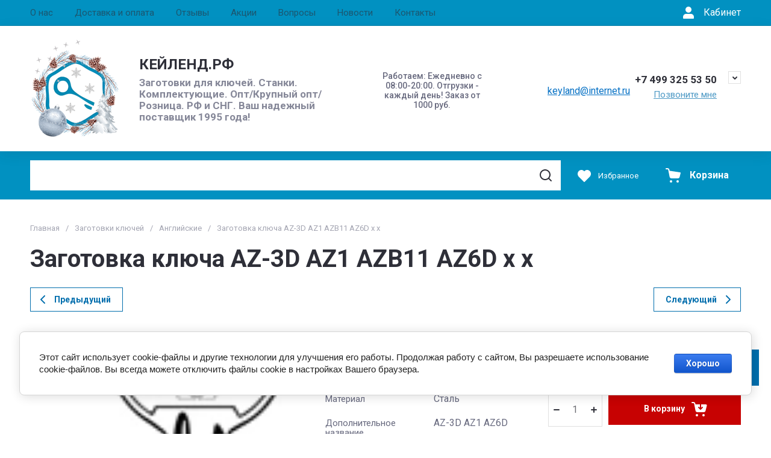

--- FILE ---
content_type: text/html; charset=utf-8
request_url: https://xn--d1abapdip.xn--p1ai/shop/product/az-3d_az1_azb11_az6d_x_x
body_size: 80847
content:
<!doctype html>
<html lang="ru">
	
<link rel="stylesheet" href="/t/v10440/images/css/site.addons.css">
<head>
  <meta charset="utf-8">
  <meta name="robots" content="all">
  <link rel="preload" href="/g/libs/jquery/2.2.4/jquery-2.2.4.min.js" as="script">
  <title>AZ-3D AZ1 AZB11 AZ6D x x</title>
  <meta name="description" content="AZ-3D AZ1 AZB11 AZ6D x x">
  <meta name="keywords" content="AZ-3D AZ1 AZB11 AZ6D x x">
  <meta name="SKYPE_TOOLBAR" content="SKYPE_TOOLBAR_PARSER_COMPATIBLE">
  <meta name="viewport" content="width=device-width, initial-scale=1.0, maximum-scale=1.0, user-scalable=no">
  <meta name="format-detection" content="telephone=no">
  <meta http-equiv="x-rim-auto-match" content="none">

    	
	





			<link rel="preload" as="image" href="/thumb/2/r8HOvalP6mAF7WooAiRlcQ/750r750/d/a0358.gif" />

<link rel="preload" href="/g/shop2v2/default/js/shop2v2-plugins.js" as="script">
<link rel="preload" href="/g/shop2v2/default/js/shop2.2.min.js" as="script">

<link rel="preconnect" href="https://fonts.googleapis.com">
<link rel="preconnect" href="https://fonts.gstatic.com" crossorigin>



            <!-- 46b9544ffa2e5e73c3c971fe2ede35a5 -->
            <script src='/shared/s3/js/lang/ru.js'></script>
            <script src='/shared/s3/js/common.min.js'></script>
        <link rel='stylesheet' type='text/css' href='/shared/s3/css/calendar.css' /><link rel="stylesheet" href="/g/libs/lightgallery-proxy-to-hs/lightgallery.proxy.to.hs.min.css" media="all" async>
<script src="/g/libs/lightgallery-proxy-to-hs/lightgallery.proxy.to.hs.stub.min.js"></script>
<script src="/g/libs/lightgallery-proxy-to-hs/lightgallery.proxy.to.hs.js" async></script>
<link rel="icon" href="/favicon.svg" type="image/svg+xml">

<!--s3_require-->
<link rel="stylesheet" href="/g/basestyle/1.0.1/user/user.css" type="text/css"/>
<link rel="stylesheet" href="/g/basestyle/1.0.1/cookie.message/cookie.message.css" type="text/css"/>
<link rel="stylesheet" href="/g/basestyle/1.0.1/user/user.blue.css" type="text/css"/>
<script type="text/javascript" src="/g/basestyle/1.0.1/user/user.js" async></script>
<script type="text/javascript" src="/g/libs/jquery/2.2.4/jquery-2.2.4.min.js"></script>
<link rel="stylesheet" href="/g/basestyle/1.0.1/cookie.message/cookie.message.blue.css" type="text/css"/>
<script type="text/javascript" src="/g/basestyle/1.0.1/cookie.message/cookie.message.js" async></script>
<!--/s3_require-->

<!--s3_goal-->
<script src="/g/s3/goal/1.0.0/s3.goal.js"></script>
<script>new s3.Goal({map:[], goals: [], ecommerce:[{"ecommerce":{"detail":{"products":[{"id":"105826307","name":"Заготовка ключа AZ-3D AZ1 AZB11 AZ6D x x","price":30.4,"brand":null,"category":"Английские"}]}}}]});</script>
<!--/s3_goal-->




	
	<script type="text/javascript" src="/g/shop2v2/default/js/shop2v2-plugins.js"></script>

	<script type="text/javascript" src="/g/shop2v2/default/js/shop2.2.min.js"></script>


	<script src="/g/templates/shop2/2.130.2/default-3/js/paginationscroll.js"></script>

<script type="text/javascript">shop2.init({"productRefs": {"89680907":{"strana_proizvoditela":{"11367507":["105826307"]},"vyrucka":{"2":["105826307"]},"material_suvaldnie":{"11359107":["105826307"]},"profil_suvaldnie":{"c72bf51eae215339448ab30dc486a442":["105826307"]},"tip_anglijskie":{"11321307":["105826307"]}}},"apiHash": {"getPromoProducts":"999a3b2a0ac6265be05dc69b5d78c20c","getSearchMatches":"f68c4953f7303da7e4b318881f05af64","getFolderCustomFields":"3baec58a1f7ff31e62a5a9dd694c6793","getProductListItem":"7727328ba2213056a81d7b27628fd4a6","cartAddItem":"cb1c29658003cf9d7cfb396b841d9cc6","cartRemoveItem":"8470090885350ce4eb6f0e4cc30512ed","cartUpdate":"10c14d06f7de01d42fbc56d7928b60c7","cartRemoveCoupon":"82b4b975b8169b415f35bc9cd04987bf","cartAddCoupon":"8dd7b866e7d2d565936748cd5e95696f","deliveryCalc":"9e193f537c9f8b676ba0fc277efb172d","printOrder":"2fde8e9ce4b69a46184f155ee12a40bc","cancelOrder":"8b84c5c22d6b56ba0aa590c8bd9a7d71","cancelOrderNotify":"13b995c33dba69eda8ca6bbc5490f0f3","repeatOrder":"459dd5f389d2619e8b4717f073bf5137","paymentMethods":"d577b27692ef268945d9a22333ec4c15","compare":"9e8fd1c01670f98b63d2ff423a580a99"},"hash": null,"verId": 1985226,"mode": "product","step": "","uri": "/shop","IMAGES_DIR": "/d/","my": {"gr_cart_preview_text":true,"gr_cart_preview_icons":true,"gr_orders_shop2_btn":true,"show_product_unit":false,"gr_promo_actions":true,"gr_show_price_in_pricelist":true,"gr_selected_theme":0,"gr_schema_org":true,"gr_thumbs_height":"373","gr_thumbs_width":"373","gr_info_form":true,"gr_cart_question":true,"gr_compare_icons":true,"gr_favorite":true,"gr_collections_lazy":true,"gr_main_blocks_lazy":true,"gr_product_share_lazy":true,"gr_main_blocks_ajax":false,"gr_popup_compare":true,"gr_responsive_tabs_2":true,"gr_select_wrapper":true,"new_alias":"\u041d\u043e\u0432\u0438\u043d\u043a\u0430","special_alias":"\u0410\u043a\u0446\u0438\u044f","buy_alias":"\u0412 \u043a\u043e\u0440\u0437\u0438\u043d\u0443","buy_mod":true,"buy_kind":true,"on_shop2_btn":true,"show_sections":true,"lazy_load_subpages":true,"gr_amount_flag":true,"gr_collections_one_click":true,"gr_collections_columns_class":true,"gr_collections_params":false,"gr_collections_compare":true,"gr_collections_amount":true,"gr_collections_vendor":true,"gr_product_list_titles":true,"gr_product_list_title":true,"gr_product_list_price":true,"gr_product_list_amount":true,"gr_images_size":true,"gr_images_view":true,"gr_images_lazy_load":true,"gr_sliders_autoplay":true,"gr_one_click_btn":"\u041a\u0443\u043f\u0438\u0442\u044c \u0432 1 \u043a\u043b\u0438\u043a","gr_amount_min_top":true,"gr_options_more_btn":"\u041f\u0430\u0440\u0430\u043c\u0435\u0442\u0440\u044b","gr_product_print":true,"gr_product_options_more_btn":"\u0412\u0441\u0435 \u043f\u0430\u0440\u0430\u043c\u0435\u0442\u0440\u044b","gr_product_nav_prev":"\u041f\u0440\u0435\u0434\u044b\u0434\u0443\u0449\u0438\u0439","gr_product_nav_next":"\u0421\u043b\u0435\u0434\u0443\u044e\u0449\u0438\u0439","gr_product_quick_view":true,"gr_product_columns_class":true,"gr_product_item_wrap":true,"gr_product_list_main":true,"gr_thumbs_vendor":true,"gr_thumbs_one_click":true,"gr_cart_info_in_total":true,"gr_cart_titles":true,"gr_cart_show_discount_sum":true,"gr_cart_show_discounts_applied":true,"gr_cart_auth_remodal":true,"gr_cart_coupon_remodal":false,"gr_cart_coupon_placeholder":"\u041f\u0440\u043e\u043c\u043e\u043a\u043e\u0434","gr_coupon_popup_btn":"\u041f\u0440\u0438\u043c\u0435\u043d\u0438\u0442\u044c \u043a\u0443\u043f\u043e\u043d","gr_cart_options_more_btn":"\u041f\u0430\u0440\u0430\u043c\u0435\u0442\u0440\u044b","gr_cart_registration_title":"\u041a\u0443\u043f\u0438\u0442\u044c \u0431\u0435\u0437 \u0440\u0435\u0433\u0438\u0441\u0442\u0440\u0430\u0446\u0438\u0438","gr_filter_max_count":5,"gr_filter_unwrap_sorting":false,"gr_filter_go_result":true,"gr_filter_color_btn":true,"gr_filter_placeholders":true,"gr_filter_range_slider":false,"gr_filter_remodal_btn":"\u0424\u0438\u043b\u044c\u0442\u0440","gr_filter_reset_text":"\u0421\u0431\u0440\u043e\u0441\u0438\u0442\u044c","gr_filter_header":"\u0424\u0438\u043b\u044c\u0442\u0440 \u043f\u043e\u0434\u0431\u043e\u0440\u0430","gr_sorting_no_filter":true,"gr_filter_remodal":false,"gr_login_form_placeholder":true,"gr_search_placeholder":"\u041d\u0430\u0439\u0442\u0438 \u0442\u043e\u0432\u0430\u0440","gr_search_form_title":"\u041f\u043e\u0434\u0431\u043e\u0440 \u043f\u043e \u043f\u0430\u0440\u0430\u043c\u0435\u0442\u0440\u0430\u043c","gr_search_form_range_slider":false,"gr_sorting_title":"\u0421\u043e\u0440\u0442\u0438\u0440\u043e\u0432\u0430\u0442\u044c","gr_sorting_default":"\u041f\u043e \u0443\u043c\u043e\u043b\u0447\u0430\u043d\u0438\u044e","gr_sorting_item_default":"\u041f\u043e \u0443\u043c\u043e\u043b\u0447\u0430\u043d\u0438\u044e","gr_sorting_by_price_desc":"\u0426\u0435\u043d\u0430 - \u0443\u0431\u044b\u0432\u0430\u043d\u0438\u0435","gr_sorting_by_price_asc":"\u0426\u0435\u043d\u0430 - \u0432\u043e\u0437\u0440\u0430\u0441\u0442\u0430\u043d\u0438\u0435","gr_sorting_by_name_desc":"\u041d\u0430\u0437\u0432\u0430\u043d\u0438\u0435 - \u042f-\u0410","gr_sorting_by_name_asc":"\u041d\u0430\u0437\u0432\u0430\u043d\u0438\u0435 - \u0410-\u042f"},"shop2_cart_order_payments": 5,"cf_margin_price_enabled": 0,"buy_one_click_api_url": "&param[tpl]=global:shop2.form.minimal.tpl&param[hide_title]=0&param[placeholdered_fields]=0","maps_yandex_key":"04c43aca-29f2-4992-ae72-71e3a70fd0e8","maps_google_key":""});shop2.facets.enabled = true;</script>







	    
        <style>
            .timer-block__btn a,.timer-block__close{cursor:pointer;-moz-appearance:none;text-align:center}.timer-block__btn a:before,.timer-block__close:before{content:'';top:0;visibility:hidden;left:0;right:0;bottom:0}html{font-family:sans-serif;-ms-text-size-adjust:100%;-webkit-text-size-adjust:100%;overflow-y:scroll}body{margin:0}/*! CSS Used from: Embedded */svg:not(:root){overflow:hidden}.timer-block__close{z-index:1;display:inline-flex;align-items:center;justify-content:center;text-decoration:none;-webkit-appearance:none;background-clip:border-box}.timer-block__close:before{position:absolute;z-index:-1;opacity:0;background:var(--gr_btn_overlay_15)}.timer-block__close,.timer-block__close:active:before,.timer-block__close:active:before{background:var(--gr_btn_overlay_a_05)}.timer-block__close{width:50px;height:50px;min-height:50px;border-radius:var(--gr_icon_btn_radius);font-size:0;padding:0;border:none;background:var(--gr_icon_btn_3_bg)}.timer-block__close:before{border-radius:var(--gr_icon_btn_radius);display:none}.timer-block__close:active,.timer-block__close:active svg{fill:var(--gr_icon_btn_3_icon_a)}.timer-block__close svg{fill:var(--gr_icon_btn_3_icon)}a{background-color:transparent;text-decoration:underline;color:var(--on_gr_bg_link)}.timer-block__btn a{position:relative;z-index:1;display:inline-flex;align-items:center;justify-content:center;height:auto;min-height:auto;-webkit-appearance:none;background-clip:border-box;border-radius:var(--gr_btn_radius)}.timer-block__btn a:before{position:absolute;z-index:-1;border-radius:var(--gr_btn_radius);opacity:0;background:var(--gr_btn_overlay_15)}.timer-block__btn a,.timer-block__btn a{font-size:16px;line-height:1.125;padding:15px 30px;font-weight:var(--font1_700);font-family:var(--font1);color:var(--gr_btn_1_text)}.timer-block.timer_inverse .timer-block__btn a{color:var(--gr_btn_2_text);border:none;background:var(--gr_accent)}.invert_header_top .timer-block{border-bottom:none}.timer-block{background:var(--gr_bg);z-index:15;border-bottom:1px solid var(--on_gr_bg_border_12)}.timer-block.timer_bottom{position:fixed;left:0;right:0;bottom:0;z-index:1000;border:none}.timer-block.timer_inverse{background:var(--gr_primary);border:none}.timer-block.timer_inverse .timer-block__title{color:var(--on_gr_primary_text)}.timer-block.timer_inverse .timer-block__desc{color:var(--on_gr_primary_text_7)}.timer-block.timer_inverse .timer-block__date .gr-timer-elem .gr-timer-number{color:var(--on_gr_primary_text_dark);background:var(--on_gr_primary_bg)}.timer-block.timer_inverse .timer-block__date .gr-timer-elem:last-child .gr-timer-number,.timer-block__date .gr-timer-elem:last-child .gr-timer-number{color:var(--gr_accent)}.timer-block.timer_inverse .timer-block__date .gr-timer-delim{opacity:.5}.timer-block.timer_inverse .timer-block__date .gr-timer-delim svg{fill:var(--on_gr_primary_text)}.timer-block.timer_inverse .timer-block__close svg,.timer-block.timer_inverse .timer-block__close svg:active,.timer-block.timer_inverse .timer-block__close svg:hover{fill:var(--on_gr_primary_icon)}.timer-block__inner{position:relative;min-height:80px;padding:0 30px}.timer-block__body{margin:0 auto;max-width:1024px;display:flex;justify-content:center;padding:15px 0}.timer-block__body.no_timer_block .timer-block__text{margin-right:0}.timer-block__close{position:absolute;right:15px;top:50%;transform:translateY(-50%)}.timer-block__close svg{display:none;width:20px;height:20px}.timer-block__close svg.gr_big_icon{width:30px;height:30px;display:block}.timer-block__close svg.gr_small_icon{display:none}.timer-block__left{margin-right:50px;flex:0 1 auto;display:flex;flex-direction:column}.timer-block__right{display:flex;align-items:center;justify-content:center;flex:0 1 auto}.timer-block__date{margin:auto 0;display:flex;align-items:center}.timer-block__date .gr-timer-elem .gr-timer-number{display:block;text-align:center;font-size:18px;line-height:50px;width:50px;height:50px;color:var(--on_gr_bg_acc_text);font-family:var(--font2);font-weight:var(--font2_700);background:var(--gr_primary_05);border-radius:var(--gr_btn_radius)}.timer-block__date .gr-timer-delim svg.gr_small_icon,.timer-block__date .gr-timer-elem em{display:none}.timer-block__date .gr-timer-delim{margin:0 4px;font-size:0;width:2px;height:12px;opacity:.2}.timer-block__date .gr-timer-delim svg{width:2px;height:12px;fill:var(--on_gr_bg_acc_text)}.timer-block__text{margin-right:auto}.timer-block__text+.timer-block__btn{margin-left:50px}.timer-block__title{color:var(--on_gr_bg_acc_text);font-size:18px;line-height:1.1;font-family:var(--font2);font-weight:var(--font2_500)}.timer-block__title+.timer-block__desc{padding-top:6px}.timer-block__desc{color:var(--on_gr_bg_sec_text);font-size:14px;line-height:1.2}.timer-block__btn{margin-left:auto;max-width:200px}.timer-block__btn a{min-width:160px;max-width:200px;background-color:var(--gr_primary)}@media (max-width:1260px){.timer-block__close{width:36px;height:36px;min-height:36px;right:12px}.timer-block__body{max-width:100%;padding:15px 40px 15px 0}.timer-block__left{margin-right:30px}.timer-block__text+.timer-block__btn{margin-left:30px}}@media (max-width:1023px){.timer-block__inner{min-height:0}.timer-block__body{flex-direction:column;padding:15px 0}.timer-block__close{top:15px;margin-top:0;transform:none}.timer-block__left{margin:0;align-items:center}.timer-block__left+.timer-block__right{margin-top:10px}.timer-block__right{padding-right:30px}.timer-block__btn a{min-width:160px}}@media (max-width:767px){.timer-block__close{min-height:30px;top:0;right:0;width:46px;height:46px}.timer-block__btn a{font-size:14px;line-height:1.2;padding:11px 16px;max-width:100%;min-width:0}.timer-block__inner{padding:0 20px}.timer-block__close svg{display:block}.timer-block__close svg.gr_big_icon{display:none}.timer-block__right{flex-direction:column;padding-right:0;text-align:center}.timer-block__date .gr-timer-elem .gr-timer-number{width:36px;height:36px;line-height:36px;font-size:16px}.timer-block__text{width:100%;margin-right:0}.timer-block__text+.timer-block__btn{margin-left:0;margin-top:10px}.timer-block__btn{max-width:100%;width:auto}}@media (max-width:375px){.timer-block__btn a{line-height:1;padding:14px 16px}}@media print{*{background:0 0!important;color:#000!important;text-shadow:none!important}a,a:visited{text-decoration:underline}a[href]:after{content:" (" attr(href) ")"}}
        </style>
    




<style>
#search-result { display: none;}
button{padding:0;background:0 0;border:none;outline:0}.header-bottom .nav_menu.hideOverflow{width:100%;max-width:60%}.remodal-overlay,.remodal-wrapper{display:none}.gr_images_lazy_load *,.gr_lazy_load_block *{display:none!important}.folder-block{opacity:0;visibility:hidden}.top-slider__item:not(:first-child),.top_menu ul{display:none}.hideOverflow{white-space:nowrap;overflow:hidden}.gr_hide_onload *,.gr_hide_onload ::after,.gr_hide_onload ::before{transition:none!important}.gr_hide_onload #search-app.hide_search_popup #search-result,.gr_hide_onload .burger-block,.gr_hide_onload .desktop-folders .site-folders>li ul,.gr_hide_onload .popover,.tns-visually-hidden{display:none!important}html{font-family:sans-serif;overflow-y:scroll}body{margin:0}.hide{display:none}.menu-default,.menu-default li,.menu-default ul{padding:0;margin:0;list-style:none}*{box-sizing:border-box;-webkit-locale:auto}.gr-btn-1,.tns-controls button,.tns-nav button,a.shop2-btn{position:relative;display:inline-flex;align-items:center;justify-content:center;height:auto;min-height:auto;padding:0;text-align:center;-moz-appearance:none;-webkit-appearance:none}.gr-btn-1:active:before,.shop2-btn:active:before,.tns-controls button:active:before,.tns-nav button:active:before,a.shop2-btn:active:before{opacity:1;visibility:visible}.gr-btn-1,.shop2-btn,a.shop2-btn{font-weight:var(--font1_700);font-family:var(--font1);font-size:16px;line-height:1.125;padding:15px 30px}.gr-icon-btn-2-style:before,.tns-controls button:before{display:none}.shop2-product-actions{position:relative;margin-right:-2px;margin-bottom:10px}.shop2-product-actions dl{margin-bottom:0}.shop2-product-actions dl dt{padding:5px 10px;margin-right:2px;font-size:0;min-height:0;display:inline-flex;align-items:center;margin-bottom:2px}.shop2-product-actions dl dt .icon-action{width:20px;height:20px;min-width:20px;align-items:center;display:inline-flex;justify-content:center}body,html{min-width:320px}.shop2-product-actions dl dt .icon-action svg{width:20px;height:20px;display:none}.shop2-product-actions dl dt .icon-action svg.gr_small_icon{display:block}.shop2-product-actions dl dt .name-action{border:none;margin:0 0 0 7px;overflow:hidden;text-overflow:ellipsis;width:calc(100% - 20px - 6px);font-size:14px;line-height:1.2;font-family:var(--font1);font-weight:var(--font1_400);white-space:normal}.shop2-product-actions dl dt.promo-action{vertical-align:top;position:relative;font-size:14px;line-height:1.2}.shop2-product-actions dl dt.promo-action:before{position:absolute;content:'';top:0;left:0;right:0;bottom:0;z-index:-1;opacity:0;visibility:hidden}body .product-flags{font-size:0}body .product-flags__left{display:inline}body .product-flags__item{margin:0 1px 1px 0;font:var(--font1_400) 14px/1.2 var(--font1);vertical-align:top;display:inline-block}body .product-flags__item span{padding:6px 12px 5px;text-align:center;vertical-align:top;display:inline-block}html{font-size:16px}body{position:relative;text-align:left;font-family:var(--font1);font-weight:var(--font1_400);line-height:1.5}.gr-svg-icon{width:30px;height:30px}.gr-svg-icon.gr_big_icon,.gr-svg-icon.gr_small_icon{display:none}.gr-svg-icon.gr_small_icon{width:20px;height:20px}.gr-svg-icon.gr_big_icon{width:40px;height:40px}.block_padding{padding:0 50px}.block_width{margin:0 auto;max-width:1700px}.site__wrapper{min-height:100%;margin:auto;display:flex;flex-direction:column}.site-container{flex:1 0 auto}.site-main__inner{padding:40px 0}.site-header{flex:none}.site-header__inner{display:flex;flex-direction:column}.site-header .header-top__top_in{display:flex;align-items:center}.site-header .header-top .login-btn{margin-left:24px}.site-header .header-top .login-btn__inner{font:var(--font1_400) 16px 87% var(--font1);display:flex;align-items:center}.site-header .header-top .login-btn__inner svg{order:-1;margin-right:10px}.site-header .menu-wrap{flex:1 0 1%}.site-header .top-menu{margin:0;padding:0;list-style:none;font-size:0}.site-header .top-menu .has .folder_icon,.site-header .top-menu .has .menu-back{display:none}.site-header .top-menu>li{display:inline-block;vertical-align:top;position:relative}.site-header .top-menu>li:first-child>a{padding-left:0}.site-header .top-menu>li>a{display:block;padding:10px 18px;font-size:15px}.site-header .top-menu ul{position:absolute;display:none;list-style:none;margin:0;padding:20px;top:100%;left:0;width:250px;z-index:620}.site-header .top-menu ul li{display:block;position:relative}.site-header .top-menu ul li a{display:block;padding:10px 0;font-size:14px}.site-header .site-header-middle{position:relative;z-index:13}.site-header .site-header-middle__body{padding:21px 0;display:flex;align-items:center;justify-content:space-between}.site-header .site-header-middle__center{width:240px;text-align:center;margin-left:auto}.site-header .site-header-middle__center .site-address{text-align:left;vertical-align:top;display:inline-block}.site-header .site-header-middle__center .site-address__work{font-family:var(--font1);font-weight:var(--font1_500);font-size:14px;line-height:1.15;margin-top:5px}.site-header .site-header-middle__center .site-address__body{font-size:14px;line-height:1.29;font-family:var(--font1);font-weight:var(--font1_300)}.site-header .site-header-middle__right{margin:-10px 0;width:auto;display:flex;flex-wrap:wrap;align-items:flex-end;justify-content:center;flex-direction:column;padding-left:30px}.site-header .site-info{display:inline-flex;align-items:center;width:100%}.site-header .site-info__logo{font-size:0;margin-right:31px;flex:0 0 auto}.site-header .site-info__logo img{width:auto;height:auto}.site-header .site-info__body{flex:1 1 auto}.site-header .site-info__name{font-size:24px;line-height:1.375;font-family:var(--font2);font-weight:var(--font2_700)}.site-header .site-info__name+.site-info__desc{margin-top:4px}.site-header .site-info__desc{font-size:17px;line-height:1.16;font-weight:var(--font1_300)}.site-header .header-contacts{position:relative;margin-top:0;margin-bottom:5px}.site-header .header-contacts.has_popup_btn{padding-right:40px}.site-header .header-contacts__icon{position:absolute;right:0;top:-3px;width:21px;height:21px;align-items:center;display:inline-flex}.site-header .header-contacts__icon svg{width:20px;height:20px;margin:auto}.site-header .header-contacts__item{max-width:300px;display:flex;align-items:flex-end}.site-header .header-contacts__item-left{flex:0 0 auto;display:flex;align-items:center;margin-right:14px;margin-bottom:1px;position:relative;top:-4px}.site-header .header-contacts__item-right{flex:0 1 auto}.site-header .header-contacts__link{font-size:0;margin-left:10px}.site-header .header-contacts__link:first-child{margin-left:0}.site-header .header-contacts__link img{max-width:22px;max-height:22px}.site-header .header-contacts__number{font-size:17px;line-height:1;font-family:var(--font2);font-weight:var(--font2_700);margin-bottom:6px}.site-header .header-callback-btn{display:flex;justify-content:flex-end}.site-header .header-callback-btn a{font-family:var(--font1);font-weight:var(--font1_400);font-size:15px;line-height:143%;text-decoration-line:underline}.cart-prew-btn{height:50px;max-width:248px;display:flex;align-items:center;position:relative;margin-left:24px}.cart-prew-btn .gr-cart-preview-title{display:none;font-family:var(--font2);font-weight:var(--font2_700);font-size:16px;line-height:1}.cart-prew-btn .gr-cart-total-amount{font-weight:var(--font2_500);font-family:var(--font2);font-size:11px;line-height:25px;min-width:25px;padding:0 3px;text-align:center;flex:none;position:relative;order:8;margin-left:11px}.cart-prew-btn .gr-cart-total-sum{font-weight:var(--font2_700);font-family:var(--font2);font-size:16px;line-height:87%;order:3;position:relative;text-align:center;flex:1 0 1%;display:flex;white-space:nowrap;margin-top:3px}.cart-prew-btn .gr-cart-total-sum span{margin-left:5px;font-size:16px}.cart-prew-btn i{order:-1;margin:0 11px 0 0;flex:none;display:block}.cart-prew-btn i svg{display:block}.cart-prew-btn i svg.gr_small_icon{display:none}.cart-prew-btn.cart-add-btn{padding:10px 20px}.cart-prew-btn.cart-add-btn .cart-prew-btn-text{flex:1 0 1%;text-align:center}.site-fixed-top-wrapper{min-height:80px;width:100%;max-width:none}.site-header-bottom__inner{padding:15px 0;display:flex;align-items:flex-start}.site-header-bottom .top-btns,.site-header-bottom__left{align-items:center;display:flex}.site-header-bottom .top-btns{height:50px;flex:none;margin-left:auto}.site-header-bottom .top-btns .compare-favorit-inner{display:flex}.site-header-bottom .gr-login-btn-wrap{display:none;margin-left:20px}.site-header-bottom .gr-login-btn-wrap .login-btn{width:40px;height:40px;display:flex;align-items:center;justify-content:center}.site-header-bottom .gr-compare-btn:not(.active) .gr-compare-btn-amount{display:none}.site-header-bottom .gr-compare-btn-wrap{margin-left:24px;display:flex;align-items:stretch}.site-header-bottom .gr-compare-btn-wrap .gr-compare-btn{font-family:var(--font2);font-weight:var(--font2_400);font-size:13px;line-height:1;position:relative;padding:0 0 0 38px;min-height:50px;display:flex;align-items:center}.site-header-bottom .gr-compare-btn-wrap .gr-compare-btn-amount{min-width:25px;height:25px;font-size:11px;line-height:25px;text-align:center;margin-left:15px}.site-header-bottom .gr-compare-btn-wrap svg{position:absolute;top:50%;left:0;transform:translateY(-50%)}.site-header-bottom .favorite-block-wrap{margin-left:24px;display:flex;align-items:stretch}.site-header-bottom .favorite-block-wrap .favorite-block.is-null .favorite-count{display:none}.site-header-bottom .favorite-block-wrap .favorite-btn{font-family:var(--font2);font-weight:var(--font2_400);font-size:13px;line-height:1;position:relative;padding:0 0 0 38px;min-height:50px;display:flex;align-items:center}.site-header-bottom .favorite-block-wrap .favorite-count{min-width:25px;height:25px;font-size:11px;line-height:25px;text-align:center;margin-left:15px}.site-header-bottom .favorite-block-wrap svg{position:absolute;top:50%;left:0;transform:translateY(-50%)}.gr_search-site-unit{height:50px;display:flex;width:100%;z-index:300}.gr_search-site-unit .search_container{height:100%;position:static;display:flex;width:100%}.gr_search-site-unit #search-app{width:100%}.gr_search-site-unit form{height:100%;position:relative;display:flex;width:100%}.gr_search-site-unit form input[type=text]{height:100%;border:none;width:100%;padding:0 60px 0 20px}.gr_search-site-unit form button{width:50px;font-size:0;border:0;padding:10px;display:flex;justify-content:center;align-items:center;position:absolute;right:0;top:0;bottom:0}.gr_search-site-unit form button span{width:30px;height:30px;padding:0;display:inline-block}.gr_search-site__param-btn{padding:0 30px;display:flex;align-items:center}.gr_search-site__param-btn .gr_search-site__param-btn__text{font-family:var(--font1);font-weight:var(--font1_700);font-size:16px;line-height:1;margin-right:11px;white-space:nowrap}.gr_search-site__param-btn span{display:inline-block;font-size:0}.gr_search-site-container__wrap{padding-right:0;position:relative;width:100%}.gr_search-site-container__inner{height:50px;display:flex;width:100%}.folder-btn__burger{display:none;position:absolute;top:0;left:0;right:0;bottom:0}.header_folder_wrap{margin-right:24px;position:relative}.header_folder_wrap .folder-btn{position:relative;width:300px;z-index:560;padding:0}.header_folder_wrap .folder-btn:before{z-index:4}.header_folder_wrap .folder-btn .header-burger-btn{display:none;position:absolute;top:0;left:0;right:0;bottom:0;z-index:12}.header_folder_wrap .folder-btn__title{display:flex;width:100%;align-items:center;height:50px;padding:0 20px;position:relative;z-index:10;font-family:var(--font2);font-weight:var(--font2_700);font-size:20px;line-height:135%}.header_folder_wrap .folder-btn__icon{margin-right:11px;font-size:0;display:inline-block;height:30px}.desktop-folders .more-folders,.desktop-folders .site-folders>li>a{font-weight:var(--font1_500);font-size:15px;font-family:var(--font1)}.header_folder_wrap .folder-btn__icon_mob{display:none}.desktop-folders{position:absolute;left:0;top:calc(100% + 17px);width:300px;max-height:9999px;z-index:351}.desktop-folders .site-folders{margin:0;list-style:none}.desktop-folders__body{min-height:450px;display:flex;flex-direction:column;justify-content:space-between}.desktop-folders .more-folders{padding:18px 20px;width:100%;display:flex}.desktop-folders .more-folders__inner{width:100%;display:flex;align-items:center}.desktop-folders .more-folders .more-folders__icon .gr-svg-icon,.desktop-folders .more-folders .read_more_close{display:none}.desktop-folders .more-folders .more-folders__icon{margin-left:10px}.desktop-folders .more-folders .more-folders__icon .gr-svg-icon.gr_small_icon{display:block}.desktop-folders .site-folders .parentItem,.desktop-folders .site-folders .parentItem+li:before,.desktop-folders .site-folders>li.hide_item{display:none}.desktop-folders .site-folders>li{position:relative;min-height:47px}.desktop-folders .site-folders>li.has>a .folder_icon{position:absolute;top:50%;right:20px;transform:translateY(-50%)}.desktop-folders .site-folders>li.has>a .folder_icon .gr-svg-icon{display:inline-block}.desktop-folders .site-folders>li.has .folder-back,.desktop-folders .site-folders>li:first-child:before{display:none}.desktop-folders .site-folders>li>a{line-height:17px;min-height:50px;display:block;padding:15px 50px 15px 20px;position:relative}.desktop-folders .site-folders>li ul{display:none}.site-header-under-wrap{padding-bottom:20px}.site-header-under-wrap .site-header-under{position:relative}.site-header-under-wrap .site-header-under .desktop-folders{top:-24px}.site-header-under-wrap .site-header-under .desktop-folders .desktop-folders__body{min-height:474px}.site-header-under-wrap .site-header-under__inner{margin-top:24px;margin-left:324px}.block_slider_product.have_product-day{display:flex;flex-wrap:wrap}.block_slider_product.have_product-day .main-slider{width:calc(100% - 324px)}.block-product-day{margin-left:24px;width:300px;display:flex}.block-product-day .product-day{position:relative;padding:20px;height:100%;width:100%;display:flex;flex-direction:column;justify-content:center}.block-product-day .product-day__top{position:relative;margin-bottom:12px}.block-product-day .product-day__top .product-day__image{position:relative}.block-product-day .product-day__top .product-day__image:after{content:"";width:100%;display:block;padding-top:100%}.block-product-day .product-day__top .product-day__image img{position:absolute;top:0;left:0;right:0;bottom:0;width:100%;height:100%;object-fit:cover;object-position:center}.block-product-day .product-day__top .product-day__flug{position:absolute;top:0;left:0}.block-product-day .product-day__top .product-day__flug .product-flags__item{font-family:var(--font1);font-weight:var(--font1_700);font-size:12px}.block-product-day .product-day__top .product-day__flug .product-flags__item span{white-space:nowrap}.block-product-day .product-day__bottom{position:relative;z-index:10}.block-product-day .product-day__bottom .product-day__name{font-family:var(--font1);font-weight:var(--font1_400);font-size:14px;line-height:120%;margin-bottom:12px;position:relative;z-index:1}.block-product-day .product-day__bottom .shop2-product-actions{margin-bottom:12px}.block-product-day .product-day__bottom .shop2-product-actions dl dt .name-action{font-size:13px;line-height:1.2}.block-product-day .product-day__bottom .shop2-product-actions dt.promo-action:before{display:none}.block-product-day .product-day__bottom .price-current{font-size:0;font-family:var(--font2);font-weight:var(--font2_700)}.block-product-day .product-day__bottom .price-current strong{display:inline-block;font-size:20px;line-height:1;font-weight:var(--font2_700)}.block-product-day .product-day__bottom .price-current span{font-size:15px;line-height:1;padding-left:5px}.block-product-day .product-day__bottom .price-old{font-size:0;margin-bottom:2px;font-family:var(--font2);font-weight:var(--font2_500);vertical-align:top;display:inline-block}.block-product-day .product-day__bottom .price-old span strong{font-size:15px;line-height:1;font-weight:var(--font2_500)}.block-product-day .product-day__bottom .price-old span span{font-size:12px;line-height:1;padding-left:5px}.main-slider{overflow:hidden;height:450px;position:relative}.main-slider .tns-controls{position:absolute;top:50%;left:20px;right:20px;z-index:11;transform:translateY(-50%);display:flex;justify-content:space-between}.main-slider .tns-nav{position:absolute;bottom:60px;left:110px;margin-top:0}.block_cover{background-size:cover;background-position:50%;background-repeat:no-repeat}.main-slider__item_in{position:relative;display:block;height:450px}.main-slider__image{position:absolute;top:0;left:0;right:0;bottom:0;display:block;font-size:0}.main-slider__image:after{padding-top:60%}.main-slider__image img{position:absolute;top:0;left:0;max-width:none;width:100%;height:100%;object-fit:cover;object-position:50% 50%}.main-slider__info{position:absolute;top:20px;left:70px;right:70px;bottom:90px;z-index:5;padding:76px 40px 40px;display:flex;flex-direction:column;align-items:flex-start;justify-content:center}.main-slider__title{display:block;font-size:30px;line-height:1.3;font-weight:var(--font2_700);font-family:var(--font2)}.main-slider__text{display:block;font-size:20px;line-height:1.1;font-family:var(--font1);font-weight:var(--font1_400)}.main-slider .main-slider__title+.main-slider__text{padding-top:5px}.main-slider__btn{margin-top:30px}@media (max-width:1420px){.header_folder_wrap .folder-btn{width:270px}.desktop-folders{width:260px}.desktop-folders__body{min-height:370px}.site-header-under-wrap .site-header-under .desktop-folders .desktop-folders__body{min-height:393px}.site-header-under-wrap .site-header-under__inner{margin-left:284px}.block_slider_product.have_product-day .main-slider{width:calc(100% - 224px)}.block-product-day{width:200px}.block-product-day .product-day{padding:15px}.main-slider__item_in{height:370px}}@media (max-width:1366px){.block_width{max-width:1280px}.gr_search-site__param-btn{padding:0 10px}.gr_search-site__param-btn .gr_search-site__param-btn__text{display:none}}@media (max-width:1260px){.block_padding{padding:0 30px}.site-main__inner{padding:30px 0}.cart-prew-btn.cart-add-btn{padding-right:10px}.site-fixed-top-wrapper{min-height:70px}.site-header-bottom__inner{padding:10px 0}.folder-btn__burger{display:flex;z-index:12}.desktop-folders .more-folders,.desktop-folders__body,.header_folder_wrap .folder-btn.home_folder_btn:after,.header_folder_wrap .folder-btn__title .folder-btn__text{display:none}.header_folder_wrap .folder-btn{width:50px}.header_folder_wrap .folder-btn__title{padding:0 10px 0 8px;height:46px}.header_folder_wrap .folder-btn__icon{margin-right:0}.desktop-folders{top:calc(100% + 10px);min-height:auto}.desktop-folders__body{min-height:auto}.desktop-folders .site-folders>li.hide_item{display:block}.site-header-under-wrap{padding-bottom:15px}.site-header-under-wrap .site-header-under__inner{margin-left:0}.block_slider_product.have_product-day .main-slider{width:calc(100% - 264px)}.block-product-day{width:240px}.block-product-day .product-day__top .product-day__image:after{padding-top:81%}.main-slider__title{font-size:26px}.main-slider__text{font-size:18px}}@media (max-width:1100px){.desktop-folders .more-folders{margin-left:20px}.desktop-folders .site-folders>li.has>a .folder_icon{right:20px}.desktop-folders .site-folders>li>a{padding:13px 50px 13px 20px;font-size:15px}}@media (max-width:1024px){.cart-prew-btn,.site-header-bottom .gr-compare-btn-wrap{margin-left:20px}.site-header-bottom .favorite-block-wrap .favorite-btn,.site-header-bottom .gr-compare-btn-wrap .gr-compare-btn{font-size:0;padding-left:34px}.site-header .header-top{display:none}.site-fixed-top-wrapper{order:-1}.site-fixed-top-wrapper .site-header-bottom-wrap{order:0}.site-header-bottom-wrap{order:-1}.site-header-bottom .top-btns{height:48px}.site-header-bottom .gr-login-btn-wrap{display:block}.site-header-bottom .gr-compare-btn-wrap .gr-compare-btn-amount{margin-left:8px}.site-header-bottom .favorite-block-wrap{margin-left:20px}.site-header-bottom .favorite-block-wrap .favorite-count{margin-left:8px}.folder-btn__burger{display:none}.header_folder_wrap .folder-btn .header-burger-btn{display:block}}@media (max-width:1023px){.cart-prew-btn.cart-add-btn .cart-prew-btn-text,.site-header .site-header-middle__center{display:none}.site-header .top-menu>li>a{font-size:14px;padding:12px 7.5px}.site-header .site-info__name{font-size:20px}.cart-prew-btn i{margin:0}.site-header-bottom .favorite-block-wrap .favorite-btn,.site-header-bottom .gr-compare-btn-wrap .gr-compare-btn{padding-left:25px}.site-header-under-wrap{padding-bottom:10px}.block_slider_product.have_product-day{flex-direction:column}.block_slider_product.have_product-day .main-slider{width:100%}.block-product-day{width:100%;margin-top:24px;margin-left:0}.block-product-day .product-day{flex-direction:row;justify-content:flex-start;align-items:stretch}.block-product-day .product-day__top{width:107px;margin-bottom:0;margin-right:24px;display:flex;align-items:center}.block-product-day .product-day__top .product-day__image{width:100%}.block-product-day .product-day__top .product-day__image:after{padding-top:100%}.block-product-day .product-day__bottom .price-current strong{font-size:18px;line-height:1}.block-product-day .product-day__bottom .price-current span{padding-left:4px}.main-slider__item_in{height:307px}.main-slider__info{top:0;left:65px;right:65px;bottom:30px;padding:20px 40px}.main-slider__title{font-size:24px;line-height:118%}.main-slider__text{font-size:16px;line-height:1.2}.main-slider__btn{font-size:15px;padding:13px 16px}}@media (max-width:767px){.shop2-product-actions dl dt.promo-action{font-size:13px}.block_padding{padding:0 20px}.site-main__inner{padding:24px 0}.site-header__inner{padding:0;display:flex;flex-direction:column}.site-header .site-header-middle__body{padding:20px 0;flex-direction:column}.site-header .site-header-middle__right{margin:0;padding-left:0}.site-header .site-info{flex-direction:column}.site-header .site-info__logo{margin-right:0;margin-bottom:10px}.site-header .site-info__name{font-size:18px}.site-header .site-info__name+.site-info__desc{margin-top:2px}.site-header .site-info__desc{font-size:14px}.site-header .header-contacts{display:flex;align-items:center;margin-top:10px}.gr_search-site-container__wrap,.header_folder_wrap .folder-btn__icon,.site-header .header-callback-btn,.site-header .header-contacts__item-left{display:none}.header_folder_wrap .folder-btn__icon_mob,.main-slider__image:after{display:flex}.site-header .header-contacts__item{align-items:center}.site-header .header-contacts__number{margin-bottom:0;font-size:16px}.cart-prew-btn{z-index:10;height:46px;margin-left:16px}.cart-prew-btn.cart-add-btn{padding:5px 13px}.site-header-bottom .top-btns{height:46px;flex:1 0 1%;justify-content:right}.site-header-bottom .gr-login-btn-wrap{margin-left:auto}.site-header-bottom .favorite-block-wrap,.site-header-bottom .gr-compare-btn-wrap{margin-left:16px}.site-header-bottom .gr-compare-btn-wrap .gr-compare-btn{min-height:46px;line-height:100%}.site-header-bottom .favorite-block-wrap .favorite-btn{min-height:46px}.header_folder_wrap .folder-btn{width:46px}.block-product-day .product-day__bottom .price-old{margin-bottom:1px}.block-product-day .product-day__bottom .price-old span strong{font-size:14px}.main-slider__item_in{height:auto}.main-slider__image{position:relative;top:auto;left:auto;right:auto;bottom:auto}.main-slider__info{top:0;left:0;right:0;bottom:0;padding:30px 20px}.main-slider__title{font-size:17px;line-height:118%}.main-slider__text{font-size:14px}.main-slider__btn{font-size:0;line-height:0;padding:0;margin:0;background:0 0;position:absolute;top:0;left:0;right:0;bottom:0}}@media (max-width:375px){.cart-prew-btn{height:42px}.cart-prew-btn .gr-cart-total-amount{margin-left:7px}.site-header-bottom .top-btns{height:42px}.site-header-bottom .gr-login-btn-wrap{display:none}.site-header-bottom .favorite-block-wrap .favorite-btn,.site-header-bottom .gr-compare-btn-wrap .gr-compare-btn{min-height:42px}.header_folder_wrap{margin-right:0}.header_folder_wrap .folder-btn{width:42px}.header_folder_wrap .folder-btn__title{height:42px;padding-left:4px}.burger-cabinet-btn{display:block}}@media (max-width:350px){.cart-prew-btn i svg{display:none}.cart-prew-btn i svg.gr_small_icon{display:block}.site-header-bottom .gr-compare-btn-wrap svg{display:none}.site-header-bottom .gr-compare-btn-wrap svg.gr_small_icon{display:block}.site-header-bottom .favorite-block-wrap svg{display:none}.site-header-bottom .favorite-block-wrap svg.gr_small_icon{display:block}}
</style>


	
	
	<script>
		if (readCookie('ui_quick_load_style') != '1') {
			var done_styleInteraction = false;
		
			function gr_style_init() {
				if( done_styleInteraction )
					return;
				var link = document.createElement('link');
				link.rel = 'stylesheet';
				link.href = '/g/templates/shop2/2.130.2/130-33/css/theme.scss.min.css';
				document.body.appendChild(link);
		
				done_styleInteraction = true;
			};
			document.addEventListener('scroll', gr_style_init );
			document.addEventListener('mousemove', gr_style_init );
			document.addEventListener('touchstart', gr_style_init );
			document.addEventListener('keydown', gr_style_init );
			document.addEventListener('click', gr_style_init );
			
			createCookie('ui_quick_load_style', 1, 1);
		};
		
	</script>
	
	



	
		<script>
			createCookie('ui_quick_load_style', 1, 1);
		</script>
    






	
        
    

    <meta name="yandex-verification" content="f7d57c565265e589" />



<script>
        (function(w,d,u){
                var s=d.createElement('script');s.async=true;s.src=u+'?'+(Date.now()/60000|0);
                var h=d.getElementsByTagName('script')[0];h.parentNode.insertBefore(s,h);
        })(window,document,'https://cdn-ru.bitrix24.ru/b28805086/crm/site_button/loader_4_63lkh2.js');
</script>

<style>


 .gr-amount-flag {}


.main-slider__image img
 {
    object-fit: contain;
}

.guarantee-stock {
    background: white; 
}
.gr_image_1x1 {
    padding-top: 120% !important;
}

@media (max-width: 767px)
{
.product_columns_3 .product-list.thumbs .product-item__inner {padding:10px};
.product_columns_3 .product-list.thumbs .product-item .product-price .price-current strong 
{
        font-size: 12px!Important;
     }
}

.block_padding {
    padding: px;
}

.site-header-bottom {
    background: #0191c1!important;
}
.site-footer .site-footer-top {
    background: #0191c1!important;
}
.site-footer .footer-nav ul li a {
    color: white!important;
}
.site-footer .footer-name {
    color: white!important;
}
.site-footer .footer-name+.footer-desc
{
    color: white!important;
}
.site-footer .footer-phones{
    color: white!important;
}
.site-footer .footer-address__body{
    color: white!important;
}
.site-footer .footer-mail a{
    color: white!important;
}
.bottom-form__title_btf, .site-footer .footer-nav ul li a:hover {
    color: white!important;
}
.bottom-form__sub_title_btf{
    color: white!important;
}
.tpl-field.type-checkbox ul li span{
    color: white!important;}

.site-header-bottom .favorite-block-wrap .favorite-block-text{
    color: white!important;}

.site-header-bottom .favorite-block-wrap svg{
      fill: white!important;}

.site-header .header-top{
   background-color: #0191c1!important;}

body > div.site__wrapper > header > div > div.header-top.block_padding > div > div > div > span {
    color: white!important;}

.site-header .header-top .login-btn__inner svg {
    fill: white!important;}


.main-blocks .main-products.main_products_loaded {
    clear: both!important;
}

 .main-products__title {
    text-align: center!important;
    display: block!important;
}

.main-blocks__item:after {
display: none;
    clear: both!important;
    color: white!important;
}

.main-slider__image img {
    object-fit: contain;
}

.footer-copy {display: none;}

.cart-prew-btn.pointer_events_none {
    background: rgb(199 2 2 / 0%)!important;
}
.cart-prew-btn {
    background-color: #c7020200;
}

.cart-prew-btn .gr-cart-total-amount {
    color: #ffffff;
    background: #c70202 ;}

.favorite-count{
    color: #ffffff!important;
    background: #c70202!important;}

.gr-btn-1 {background: #016ead00!important;}
.product-item-wrap {overflow: hidden!important;}

@media (max-width: 767px) {
    .product_columns_3 .product-list.thumbs.main_blocks_list .product-item {
        overflow: hidden;
    }
}

.site-info__desc {font-weight: bold!important; color: !important;}


@media (min-width: 767px)
{
.site-header-middle__right {
    min-width: 400px!important;
}

.site-info {
   width: px!important;
}

.site-header-middle__center {
    width: 500px!important; text-align:center;
}

 .site-address__work {
    text-align: center; padding:0 20px;
}

}

</style>

    <link rel="stylesheet" href="/t/v10440/images/css/site_addons2.scss.css">

<link rel="stylesheet" href="/t/v10440/images/css/site.addons.delivery_edost_map.scss.css">

<link rel="stylesheet" href="/t/v10440/images/site.addons2.scss.css">
<link rel="stylesheet" href="/t/v10440/images/site.search.scss.css">
</head>
<body class="site gr_hide_onload">

    
    
    
    <div class="site__wrapper">
							        <header class="site-header">
            <div class="site-header__inner">
                <div class="header-top block_padding">

                    <div class="header-top__top_in block_width">

                                                    <nav class="menu-wrap hideOverflow">
                                <ul class="top-menu">
                                                                                                                                                                <li
                                                class="menu_f_l ">
                                                <a href="/o-nas" >О нас
								                	                                                </a>
                                                                                                                                                                                                    	                                                </li>
	                                                                                                                                                                                                                        <li
                                                class="menu_f_l ">
                                                <a href="/dostavka-oplata" >Доставка и оплата
								                	                                                </a>
                                                                                                                                                                                                    	                                                </li>
	                                                                                                                                                                                                                        <li
                                                class="menu_f_l ">
                                                <a href="/otzyvy" >Отзывы
								                	                                                </a>
                                                                                                                                                                                                    	                                                </li>
	                                                                                                                                                                                                                        <li
                                                class="menu_f_l ">
                                                <a href="/promo" >Акции
								                	                                                </a>
                                                                                                                                                                                                    	                                                </li>
	                                                                                                                                                                                                                        <li
                                                class="menu_f_l ">
                                                <a href="/voprosy" >Вопросы
								                	                                                </a>
                                                                                                                                                                                                    	                                                </li>
	                                                                                                                                                                                                                        <li
                                                class="menu_f_l ">
                                                <a href="/novosti" >Новости
								                	                                                </a>
                                                                                                                                                                                                    	                                                </li>
	                                                                                                                                                                                                                        <li
                                                class="menu_f_l ">
                                                <a href="/kontakt" >Контакты
								                	                                                </a>
                                                                                                                                                </li>
                            </ul>
                                                    </nav>
                                                <div class="login-btn login_btn" data-remodal-target="login-form">
                            <div class="login-btn__inner">
                                <span>Кабинет</span>
                                <svg class="gr-svg-icon">
                                    <use xlink:href="#icon_shop_cabinet"></use>
                                </svg>
                                <svg class="gr-svg-icon gr_small_icon">
                                    <use xlink:href="#icon_shop_cabinet_small"></use>
                                </svg>
                            </div>
                        </div>
                    </div>
                </div>

                <div class="site-header-middle block_padding">
    <div class="site-header-middle__body block_width">
		<div class="site-header-bottom__left">
											<div class="site-info">
					

											<div class="site-info__logo">
							<a href="https://xn--d1abapdip.xn--p1ai">								<img width="90" height="90" style=" width: 150px;" src="/thumb/2/JWrUASb6NCDBgPzeRUJSlg/150c/d/vp-fotor-20251211173457.png" alt="КЕЙЛЕНД.РФ" title="КЕЙЛЕНД.РФ" />
							</a>						</div>
										
					
											<div class="site-info__body">
															<div class="site-info__name">
									<a href="https://xn--d1abapdip.xn--p1ai">										КЕЙЛЕНД.РФ
									</a>								</div>
																						<div class="site-info__desc">Заготовки для ключей. Станки. Комплектующие. Опт/Крупный опт/Розница. РФ и СНГ. Ваш надежный поставщик 1995 года!</div>
													</div>
									</div> <!-- .site-info -->
					</div>

        <div class="site-header-middle__center">
				            <div class="site-address">
												                <div class="site-address__work">Работаем: Ежедневно с 08:00-20:00. Отгрузки - каждый день! Заказ от 1000 руб.</div>
		            				</div> <!-- .site-address -->
			        </div>

        <div class="site-header-middle__right">
        	            <div class="header-contacts has_popup_btn">
																						<div class="header-contacts__item">
																	<div class="header-contacts__item-left">
																					<a href="https://wa.me/79154680888" class="header-contacts__link">
																								    <img width="35" height="35" src="/g/spacer.gif" data-src="/thumb/2/Jg9k9j-XSkxxio4Cm5I7Dg/35c35/d/whatsapp-logo.png" class="gr_images_lazy_load" alt="WhatsApp" title="WhatsApp" />
																							</a>
																					<a href="https://tlgg.ru/@KeylandSim" class="header-contacts__link">
																								    <img width="35" height="35" src="/g/spacer.gif" data-src="/thumb/2/GvlC8j4uop0xQMBzwfyMrw/35c35/d/scottmckay-telegram-480x480_1.png" class="gr_images_lazy_load" alt="Telegram" title="Telegram" />
																							</a>
																					<a href="https://max.ru/u/f9LHodD0cOJicrPhqtGy5EjV6FLr3kvGowvK32BXSEsyRanNmdguqZVlMxE" class="header-contacts__link">
																								    <img width="35" height="35" src="/g/spacer.gif" data-src="/thumb/2/ua86SFidY8z7EPermLYQJQ/35c35/d/max_logo_2025.png" class="gr_images_lazy_load" alt="Макс" title="Макс" />
																							</a>
																				<a href="mailto:keyland@internet.ru">keyland@internet.ru</a>
									</div>
																<div class="header-contacts__item-right">
																			<div class="header-contacts__number">
											<a href="tel:+74993255350">+7 499 325 53 50</a>
										</div>
																												<div class="header-callback-btn" data-remodal-target="header-callback-form">
											<a href="javascript:void(0);">Позвоните мне</a>
										</div>
																	</div>
							</div>
															
                
                
                <div class="header-contacts__icon" data-remodal-target="contacts-popup">
                    <svg class="gr-svg-icon">
                        <use xlink:href="#icon_site_bottom_mini"></use>
                    </svg>
                </div>
                
            </div> <!-- .header-contacts -->


							<div class="remodal" data-remodal-id="header-callback-form" role="dialog" data-remodal-options="hashTracking: false">
					<button data-remodal-action="close" class="remodal-close-btn">
			            <span>
			                Закрыть
			                <i>
				                <svg class="gr-svg-icon gr_big_icon">
				                    <use xlink:href="#icon_shop_close"></use>
				                </svg>
				                <svg class="gr-svg-icon">
				                    <use xlink:href="#icon_shop_close_small"></use>
				                </svg>
				                <svg class="gr-svg-icon gr_small_icon">
				                    <use xlink:href="#icon_shop_close_mini"></use>
				                </svg>
			                </i>
			            </span>
			        </button>
			        						<div class="header-callback__container" data-api-url="/-/x-api/v1/public/?method=form/postform&param[form_id]=1845307&param[tpl]=global:shop2.form.minimal.tpl&param[placeholdered_fields]=1&param[has_span_button]=1"></div>
									</div> <!-- header-callback-form -->
			 <!-- .header-callback-btn -->
            
            
            
        </div>
    </div>
</div>                    <div class="site-fixed-top-wrapper">
<div class="site-header-bottom-wrap">
    <div class="site-header-bottom block_padding  not_header_main_page">
        <div class="site-header-bottom__inner block_width">
            <div class="header_folder_wrap hide">
                <div
                    class="folder-btn gr-btn-1">
                    <div class="folder-btn__burger"></div>
                    <div class="folder-btn__big_open" data-remodal-target="folder-remodal"></div>
                    <div class="header-burger-btn" id="header-burger-btn" data-remodal-init-btn="true"></div>
                    <div class="folder-btn__title">
                        <i class="folder-btn__icon">
                            <svg class="gr-svg-icon">
                                <use xlink:href="#icon_site_burger"></use>
                            </svg>
                            <svg class="gr-svg-icon gr_small_icon">
                                <use xlink:href="#icon_site_burger_small"></use>
                            </svg>
                        </i>
                        <i class="folder-btn__icon_mob">
                            <svg class="gr-svg-icon">
                                <use xlink:href="#icon_site_catalog"></use>
                            </svg>
                        </i>
                        <span class="folder-btn__text">Каталог товаров</span>
                    </div>
                </div>
                                <!-- .desktop-folders -->
            </div>
            <div class="gr_search-site-container__wrap">
                <div class="gr_search-site-container__inner">
                
                    <div class="gr_search-site-unit">
                        <!-- form__SEARCH -->
                                                    <div class="search_container" id="search-app-container">
								
<div id="search-app" class="hide_search_popup" v-on-clickaway="resetData">

	<form action="/shop/search" enctype="multipart/form-data" id="smart-search-block" class="search-block">
		<input type="hidden" name="gr_smart_search" value="1">
		
		<input autocomplete="off" v-bind:placeholder="placeholderValue" v-model="search_query" v-on:keyup="searchStart" type="text" name="search_text" class="search-block__input" id="smart-shop2-name">
		<button class="search-block__btn search_block_btn">
			<span>
				Найти
				<i>
					<svg class="gr-svg-icon">
					    <use xlink:href="#icon_shop_search_action"></use>
					</svg>
					<svg class="gr-svg-icon gr_small_icon">
					    <use xlink:href="#icon_shop_search_action_small"></use>
					</svg>
				</i>
			</span>
		</button>
	</form >
	<div id="search-result" class="custom-scroll scroll-width-thin scroll" v-if="(foundsProduct + foundsFolders + foundsVendors) > 0" v-cloak>
		<div class="search-result-top">
			<div class="search-result-left" v-if="foundsProduct > 0">
				<div class="result-products">
					<div class="products-search-title">Товары <span>{{foundsProduct}}</span></div>
					<div class="product-items">
						<div class="product-item" v-for='product in products'>
							<div class="product-image" v-if="product.image_url">
								<div class="product-image__container" :class="shop2SmartSearchSettings.shop2_img_size">
									<a v-bind:href="'/'+product.alias">
										<img v-if="shop2SmartSearchSettings.shop2_img_view" class="gr_image_contain" v-bind:src="product.image_url" v-bind:alt="product.name" v-bind:title="product.name">
										<img v-else v-bind:src="product.image_url" v-bind:alt="product.name" v-bind:title="product.name">
									</a>
								</div>
							</div>
							
							<div class="product-image no-image" v-else>
								<div class="product-image__container">
									<a v-bind:href="'/'+product.alias"></a>
								</div>
							</div>
							
							<div class="product-text">
								<div class="product-name"><a v-bind:href="'/'+product.alias">{{product.name}}</a></div>
								
								<div class="product-text-price" v-if="shop2SmartSearchSettings.shop2_price_on_request && product.price == 0">
									<div class="price"><span>{{shop2SmartSearchSettings.shop2_text_price_on_request}}</span></div>
								</div>
								<div class="product-text-price" v-else>
									<div class="price-old" v-if="product.price_old > 0"><strong>{{product.price_old}}</strong> <span>{{shop2SmartSearchSettings.shop2_currency}}</span></div>
									<div class="price"><strong>{{product.price}}</strong> <span>{{shop2SmartSearchSettings.shop2_currency}}</span></div>
								</div>
								
							</div>
						</div>
					</div>
				</div>
			</div>
			<div class="search-result-right" v-if="foundsFolders > 0 || foundsVendors > 0">
				<div class="result-folders" v-if="foundsFolders > 0">
					<div class="folders-search-title">Категории <span>{{foundsFolders}}</span></div>
					<div class="folder-items">
						<div class="folder-item" v-for="folder in foldersSearch">
							<a v-bind:href="'/'+folder.alias" class="found-folder"><span>{{folder.folder_name}}</span></a>
						</div>
					</div>
				</div>
				<div class="result-vendors" v-if="foundsVendors > 0">	
					<div class="vendors-search-title">Производители <span>{{foundsVendors}}</span></div>
					<div class="vendor-items">
						<div class="vendor-item" v-for="vendor in vendorsSearch">
							<a v-bind:href="vendor.alias" class="found-vendor"><span>{{vendor.name}}</span></a>
						</div>
					</div>
				</div>
			</div>
		</div>
		<div class="search-result-bottom">
			<span class="search-result-btn"><span>Все результаты</span></span>
		</div>
	</div>
</div>
                            </div>
                                                <!-- form__SEARCH END -->
                    </div>
                    <div class="gr_search-site__param-btn gr-btn-1-style" data-remodal-target="search-form">
                        <div class="gr_search-site__param-btn__text">
                            Параметры
                        </div>
                        <span>
                            <svg class="gr-svg-icon">
                                <use xlink:href="#icon_shop_adv_search"></use>
                            </svg>
                            <svg class="gr-svg-icon gr_small_icon">
                                <use xlink:href="#icon_shop_adv_search_small"></use>
                            </svg>
                        </span>
                    </div>
                </div>
            </div>

            <div class="top-btns">
                <div class="gr-login-btn-wrap">
                    <div class="login-btn" data-remodal-target="login-form">
                        <svg class="gr-svg-icon">
                            <use xlink:href="#icon_shop_cabinet"></use>
                        </svg>

                        <svg class="gr-svg-icon gr_small_icon">
                            <use xlink:href="#icon_shop_cabinet_small"></use>
                        </svg>
                    </div>
                </div>
            			                <div class="compare-favorit-wrap">
                    <div class="compare-favorit-inner">
                    	                                                <div class="favorite-block-wrap favorite-desc">
                            <div class="favorite-block not-user is-null">
                                <a href="/shop/favorites" class="favorite-btn">

                                    <span class="favorite-block-text">Избранное</span>
                                    <span class="favorite-count">0</span>
                                    <svg class="gr-svg-icon">
                                        <use xlink:href="#icon_shop_favorite"></use>
                                    </svg>
                                    <svg class="gr-svg-icon gr_small_icon">
                                        <use xlink:href="#icon_shop_favorite_small"></use>
                                    </svg>

                                </a>
                            </div>
                        </div>
                                            </div>
                </div>
                		            </div>

            
                                
                

                    <div class="cart-prew-btn cart-add-btn pointer_events_none gr-cart-popup-btn"
                        data-remodal-target="cart-preview-popup">


                        <span class="gr-cart-total-amount">0</span>

                        <i>
                            <svg class="gr-svg-icon">
                                <use xlink:href="#icon_shop_cart"></use>
                            </svg>
                            <svg class="gr-svg-icon gr_small_icon">
                                <use xlink:href="#icon_shop_cart_small"></use>
                            </svg>
                        </i>
													<ins class="gr-cart-preview-title">Корзина</ins>
						                        <div class="cart-prew-btn-text">
                            <span class="gr-cart-total-sum"><ins>0,00</ins>
                                <span>руб.</span></span>

                                            </div>

                </div>
                                    </div>
    </div>
</div>
            <div class="folder-fixed block_padding ">
            <div class="folder-fixed__inner block_width">
                <div class="folder-fixed__container">
                <div class="desktop-folders hide">
    <div class="desktop-folders__body">
        <ul class="site-folders menu-default">
                                                                                                                                                                                                        <li class="folder_f_l dontsplit sublevel has"
                            data-f-name="Заготовки ключей">
                            <a                                class="hasArrow"                                 href="/shop/folder/zagotovki-dlya-klyuchey">
                                <span class="folder_f_l_text">Заготовки ключей</span>
                                                                    <span class="folder_icon">
                                        <svg class="gr-svg-icon gr_small_icon">
                                            <use xlink:href="#icon_site_right_mini"></use>
                                        </svg>
                                    </span>
                                                                </a>
                                                                                                                                                                                                                                        <ul>
                                <li class="folder-back">
                                    <div class="folder-back__btn">
                                        Назад
                                        <i>
                                            <svg class="gr-svg-icon">
                                                <use xlink:href="#icon_site_left_mini"></use>
                                            </svg>
                                        </i>
                                    </div>
                                </li>
                                <li class="parentItem"><a
                                        href="/shop/folder/zagotovki-dlya-klyuchey"><span>Заготовки ключей</span></a>
                                </li>
                                                                                            <li class=""
                            data-f-name="Английские">
                            <a                                href="/shop/folder/angliyskiye">
                                <span class="folder_f_l_text">Английские</span>
                                                                </a>
                                                                                                                                                                                                                                            </li>
                                                                                                                        <li class=""
                            data-f-name="Вертикальные">
                            <a                                href="/shop/folder/vertical">
                                <span class="folder_f_l_text">Вертикальные</span>
                                                                </a>
                                                                                                                                                                                                                                            </li>
                                                                                                                        <li class=""
                            data-f-name="Сувальдные">
                            <a                                href="/shop/folder/suvald">
                                <span class="folder_f_l_text">Сувальдные</span>
                                                                </a>
                                                                                                                                                                                                                                            </li>
                                                                                                                        <li class=""
                            data-f-name="Домофоны">
                            <a                                href="/shop/folder/domofon">
                                <span class="folder_f_l_text">Домофоны</span>
                                                                </a>
                                                                                                                                                                                                                                            </li>
                                                                                                                        <li class=""
                            data-f-name="Финские">
                            <a                                href="/shop/folder/fin">
                                <span class="folder_f_l_text">Финские</span>
                                                                </a>
                                                                                                                                                                                                                                            </li>
                                                                                                                        <li class=""
                            data-f-name="Почтовые и мебельные">
                            <a                                href="/shop/folder/mebelnye-pochtovye">
                                <span class="folder_f_l_text">Почтовые и мебельные</span>
                                                                </a>
                                                                                                                                                                                                                                            </li>
                                                                                                                        <li class=""
                            data-f-name="Автомобильные">
                            <a                                href="/shop/folder/auto">
                                <span class="folder_f_l_text">Автомобильные</span>
                                                                </a>
                                                                                                                                                                                                                                            </li>
                                                                                                                        <li class=""
                            data-f-name="Крестообразные">
                            <a                                href="/shop/folder/krest">
                                <span class="folder_f_l_text">Крестообразные</span>
                                                                </a>
                                                                                                                                                                                                                                            </li>
                                                                                                                        <li class=""
                            data-f-name="Оригиналы">
                            <a                                href="/shop/folder/original">
                                <span class="folder_f_l_text">Оригиналы</span>
                                                                </a>
                                                                                                                                                                                                                                            </li>
                                                                                                                        <li class=""
                            data-f-name="Прочие заготовки">
                            <a                                href="/shop/folder/other_keys">
                                <span class="folder_f_l_text">Прочие заготовки</span>
                                                                </a>
                                                                                                                                                                                                                                            </li>
                                                                                                                        <li class=""
                            data-f-name="Ригель">
                            <a                                href="/shop/folder/rigel">
                                <span class="folder_f_l_text">Ригель</span>
                                                                </a>
                                                                                                                                                                                                                                            </li>
                                                                </ul>
                                </li>
                                                                                                                    <li class="folder_f_l dontsplit sublevel has"
                            data-f-name="Оборудование и расходники">
                            <a                                class="hasArrow"                                 href="/shop/folder/oborudovanie-dlya-klyuchej">
                                <span class="folder_f_l_text">Оборудование и расходники</span>
                                                                    <span class="folder_icon">
                                        <svg class="gr-svg-icon gr_small_icon">
                                            <use xlink:href="#icon_site_right_mini"></use>
                                        </svg>
                                    </span>
                                                                </a>
                                                                                                                                                                                                                                        <ul>
                                <li class="folder-back">
                                    <div class="folder-back__btn">
                                        Назад
                                        <i>
                                            <svg class="gr-svg-icon">
                                                <use xlink:href="#icon_site_left_mini"></use>
                                            </svg>
                                        </i>
                                    </div>
                                </li>
                                <li class="parentItem"><a
                                        href="/shop/folder/oborudovanie-dlya-klyuchej"><span>Оборудование и расходники</span></a>
                                </li>
                                                                                            <li class=""
                            data-f-name="Станки для изготовления ключей">
                            <a                                href="/shop/folder/stanki">
                                <span class="folder_f_l_text">Станки для изготовления ключей</span>
                                                                </a>
                                                                                                                                                                                                                                            </li>
                                                                                                                        <li class=""
                            data-f-name="Дубликаторы для изготовления домофонных ключей">
                            <a                                href="/shop/folder/dublikatory">
                                <span class="folder_f_l_text">Дубликаторы для изготовления домофонных ключей</span>
                                                                </a>
                                                                                                                                                                                                                                            </li>
                                                                                                                        <li class=""
                            data-f-name="Оборудование для программирования автомобильных ключей">
                            <a                                href="/shop/folder/programmirovanie_auto">
                                <span class="folder_f_l_text">Оборудование для программирования автомобильных ключей</span>
                                                                </a>
                                                                                                                                                                                                                                            </li>
                                                                                                                        <li class=""
                            data-f-name="Часовые инструменты">
                            <a                                href="/shop/folder/clock_instruments">
                                <span class="folder_f_l_text">Часовые инструменты</span>
                                                                </a>
                                                                                                                                                                                                                                            </li>
                                                                                                                        <li class=""
                            data-f-name="Оборудование для ремонта обуви">
                            <a                                href="/shop/folder/oborudovanie-dlya-remonta-obuvi">
                                <span class="folder_f_l_text">Оборудование для ремонта обуви</span>
                                                                </a>
                                                                                                                                                                                                                                            </li>
                                                                                                                        <li class=""
                            data-f-name="Станки для заточки коньков">
                            <a                                href="/shop/folder/other_oborudovanie">
                                <span class="folder_f_l_text">Станки для заточки коньков</span>
                                                                </a>
                                                                                                                                                                                                                                            </li>
                                                                                                                        <li class=" dontsplit sublevel has"
                            data-f-name="Расходники и комплектующие">
                            <a                                class="hasArrow"                                 href="/shop/folder/raskhodniki_komplekt">
                                <span class="folder_f_l_text">Расходники и комплектующие</span>
                                                                    <span class="folder_icon deep_icon">
                                        <svg class="gr-svg-icon gr_small_icon">
                                            <use xlink:href="#icon_site_right_mini"></use>
                                        </svg>
                                    </span>
                                                                </a>
                                                                                                                                                                                                                                        <ul>
                                <li class="folder-back">
                                    <div class="folder-back__btn">
                                        Назад
                                        <i>
                                            <svg class="gr-svg-icon">
                                                <use xlink:href="#icon_site_left_mini"></use>
                                            </svg>
                                        </i>
                                    </div>
                                </li>
                                <li class="parentItem"><a
                                        href="/shop/folder/raskhodniki_komplekt"><span>Расходники и комплектующие</span></a>
                                </li>
                                                                                            <li class=""
                            data-f-name="Запчасти для станков">
                            <a                                href="/shop/folder/zapchasti">
                                <span class="folder_f_l_text">Запчасти для станков</span>
                                                                </a>
                                                                                                                                                                                                                                            </li>
                                                                                                                        <li class=""
                            data-f-name="Фрезы и копиры">
                            <a                                href="/shop/folder/frez_kopir">
                                <span class="folder_f_l_text">Фрезы и копиры</span>
                                                                </a>
                                                                                                                                                                                                                                            </li>
                                                                                                                        <li class=""
                            data-f-name="Адаптеры">
                            <a                                href="/shop/folder/prisposob_keys">
                                <span class="folder_f_l_text">Адаптеры</span>
                                                                </a>
                                                                                                                                                                                                                                            </li>
                                                                </ul>
                                </li>
                                                            </ul>
                                </li>
                                                                                                                    <li class="folder_f_l"
                            data-f-name="Наборы для открытия мастерских">
                            <a                                href="/nabory-dlya-otkrytiya-masterskih">
                                <span class="folder_f_l_text">Наборы для открытия мастерских</span>
                                                                </a>
                                                                                                                                                                                                                                            </li>
                                                                                                                        <li class="folder_f_l dontsplit sublevel has"
                            data-f-name="Кольца, бирки и прочие товары">
                            <a                                class="hasArrow"                                 href="/shop/folder/other">
                                <span class="folder_f_l_text">Кольца, бирки и прочие товары</span>
                                                                    <span class="folder_icon">
                                        <svg class="gr-svg-icon gr_small_icon">
                                            <use xlink:href="#icon_site_right_mini"></use>
                                        </svg>
                                    </span>
                                                                </a>
                                                                                                                                                                                                                                        <ul>
                                <li class="folder-back">
                                    <div class="folder-back__btn">
                                        Назад
                                        <i>
                                            <svg class="gr-svg-icon">
                                                <use xlink:href="#icon_site_left_mini"></use>
                                            </svg>
                                        </i>
                                    </div>
                                </li>
                                <li class="parentItem"><a
                                        href="/shop/folder/other"><span>Кольца, бирки и прочие товары</span></a>
                                </li>
                                                                                            <li class=""
                            data-f-name="Кольца и бирки">
                            <a                                href="/shop/folder/kolca-i-birki">
                                <span class="folder_f_l_text">Кольца и бирки</span>
                                                                </a>
                                                                                                                                                                                                                                            </li>
                                                                                                                        <li class=""
                            data-f-name="Стенды для ключей">
                            <a                                href="/shop/folder/stands">
                                <span class="folder_f_l_text">Стенды для ключей</span>
                                                                </a>
                                                                                                                                                                                                                                            </li>
                                                                                                                        <li class=""
                            data-f-name="Брелоки">
                            <a                                href="/shop/folder/brelock">
                                <span class="folder_f_l_text">Брелоки</span>
                                                                </a>
                                                                                                                                                                                                                                            </li>
                                                                                                                        <li class=""
                            data-f-name="Карабины и цепочки">
                            <a                                href="/shop/folder/carabin">
                                <span class="folder_f_l_text">Карабины и цепочки</span>
                                                                </a>
                                                                                                                                                                                                                                            </li>
                                                                                                                        <li class=""
                            data-f-name="Реклама">
                            <a                                href="/shop/folder/reklama">
                                <span class="folder_f_l_text">Реклама</span>
                                                                </a>
                                                                                                                                                                                                                                            </li>
                                                                </ul>
                                </li>
                                                                                                                    <li class="folder_f_l"
                            data-f-name="Пульты для ворот и шлагбаумов">
                            <a                                href="/shop/folder/pult_vorota">
                                <span class="folder_f_l_text">Пульты для ворот и шлагбаумов</span>
                                                                </a>
                                                                                                                                                                                                                                            </li>
                                                                                                                        <li class="folder_f_l"
                            data-f-name="Батарейки">
                            <a                                href="/shop/folder/battery">
                                <span class="folder_f_l_text">Батарейки</span>
                                                                </a>
                                                                                                                                                                                                                                            </li>
                                                                                                                        <li class="folder_f_l"
                            data-f-name="Заготовки ключей,Вертикальные">
                            <a                                href="/shop/folder/zagotovki-klyuchej-vertikalnye">
                                <span class="folder_f_l_text">Заготовки ключей,Вертикальные</span>
                                                                </a>
                                                                                                                                                                                                                                            </li>
                                                                                                                        <li class="folder_f_l"
                            data-f-name="Сувальдные,Заготовки ключей">
                            <a                                href="/shop/folder/suvaldnye-zagotovki-klyuchej">
                                <span class="folder_f_l_text">Сувальдные,Заготовки ключей</span>
                                                                </a>
                                                                                                                                                                                                                                            </li>
                                                                                                                        <li class="folder_f_l"
                            data-f-name="Кольца и бирки,Кольца, бирки и прочие товары">
                            <a                                href="/shop/folder/kolca-i-birki-kolca-birki-i-prochie-tovary">
                                <span class="folder_f_l_text">Кольца и бирки,Кольца, бирки и прочие товары</span>
                                                                </a>
                                                                                                                                                                                                                                            </li>
                                                                                                                        <li class="folder_f_l"
                            data-f-name="Кольца, бирки и прочие товары,Кольца и бирки">
                            <a                                href="/shop/folder/kolca-birki-i-prochie-tovary-kolca-i-birki">
                                <span class="folder_f_l_text">Кольца, бирки и прочие товары,Кольца и бирки</span>
                                                                </a>
                                                                                                                                                                                                                                            </li>
                                                                                                                        <li class="folder_f_l"
                            data-f-name="HONDA,Автомобильные,ACURA">
                            <a                                href="/shop/folder/honda-avtomobilnye-acura">
                                <span class="folder_f_l_text">HONDA,Автомобильные,ACURA</span>
                                                                </a>
                                                                                                                                                                                                                                            </li>
                                                                                                                        <li class="folder_f_l"
                            data-f-name="ACURA,HONDA,OPEL,ISUZU,Автомобильные">
                            <a                                href="/shop/folder/acura-honda-opel-isuzu-avtomobilnye">
                                <span class="folder_f_l_text">ACURA,HONDA,OPEL,ISUZU,Автомобильные</span>
                                                                </a>
                                                                                                                                                                                                                                            </li>
                                                                                                                        <li class="folder_f_l"
                            data-f-name="Автомобильные,ACURA,HONDA">
                            <a                                href="/shop/folder/avtomobilnye-acura-honda">
                                <span class="folder_f_l_text">Автомобильные,ACURA,HONDA</span>
                                                                </a>
                                                                                                                                                                                                                                            </li>
                                                                                                                        <li class="folder_f_l"
                            data-f-name="CHRYSLER,Автомобильные">
                            <a                                href="/shop/folder/chrysler-avtomobilnye">
                                <span class="folder_f_l_text">CHRYSLER,Автомобильные</span>
                                                                </a>
                                                                                                                                                                                                                                            </li>
                                                                                                                        <li class="folder_f_l"
                            data-f-name="LANCIA,Автомобильные,PEUGEOT,CITROEN,FIAT,MAN">
                            <a                                href="/shop/folder/lancia-avtomobilnye-peugeot-citroen-fiat-man">
                                <span class="folder_f_l_text">LANCIA,Автомобильные,PEUGEOT,CITROEN,FIAT,MAN</span>
                                                                </a>
                                                                                                                                                                                                                                            </li>
                                                                                                                        <li class="folder_f_l"
                            data-f-name="RENAULT,Автомобильные,DACIA,LADA">
                            <a                                href="/shop/folder/renault-avtomobilnye-dacia-lada">
                                <span class="folder_f_l_text">RENAULT,Автомобильные,DACIA,LADA</span>
                                                                </a>
                                                                                                                                                                                                                                            </li>
                                                                                                                        <li class="folder_f_l"
                            data-f-name="LIFAN,Автомобильные">
                            <a                                href="/shop/folder/lifan-avtomobilnye">
                                <span class="folder_f_l_text">LIFAN,Автомобильные</span>
                                                                </a>
                                                                                                                                                                                                                                            </li>
                                                                                                                        <li class="folder_f_l"
                            data-f-name="LADA,Автомобильные">
                            <a                                href="/shop/folder/lada-avtomobilnye">
                                <span class="folder_f_l_text">LADA,Автомобильные</span>
                                                                </a>
                                                                                                                                                                                                                                            </li>
                                                                                                                        <li class="folder_f_l"
                            data-f-name="Автомобильные,LADA">
                            <a                                href="/shop/folder/avtomobilnye-lada">
                                <span class="folder_f_l_text">Автомобильные,LADA</span>
                                                                </a>
                                                                                                                                                                                                                                            </li>
                                                                                                                        <li class="folder_f_l"
                            data-f-name="TOYOTA,Автомобильные,LEXUS">
                            <a                                href="/shop/folder/toyota-avtomobilnye-lexus">
                                <span class="folder_f_l_text">TOYOTA,Автомобильные,LEXUS</span>
                                                                </a>
                                                                                                                                                                                                                                            </li>
                                                                                                                        <li class="folder_f_l"
                            data-f-name="Автомобильные,MERCEDES">
                            <a                                href="/shop/folder/avtomobilnye-mercedes">
                                <span class="folder_f_l_text">Автомобильные,MERCEDES</span>
                                                                </a>
                                                                                                                                                                                                                                            </li>
                                                                                                                        <li class="folder_f_l"
                            data-f-name="MERCEDES,Автомобильные">
                            <a                                href="/shop/folder/mercedes-avtomobilnye">
                                <span class="folder_f_l_text">MERCEDES,Автомобильные</span>
                                                                </a>
                                                                                                                                                                                                                                            </li>
                                                                                                                        <li class="folder_f_l"
                            data-f-name="Английские,DAF">
                            <a                                href="/shop/folder/anglijskie-daf">
                                <span class="folder_f_l_text">Английские,DAF</span>
                                                                </a>
                                                                                                                                                                                                                                            </li>
                                                                                                                        <li class="folder_f_l"
                            data-f-name="Английские,Почтовые и мебельные">
                            <a                                href="/shop/folder/anglijskie-pochtovye-i-mebelnye">
                                <span class="folder_f_l_text">Английские,Почтовые и мебельные</span>
                                                                </a>
                                                                                                                                                                                                                                            </li>
                                                                                                                        <li class="folder_f_l"
                            data-f-name="Почтовые и мебельные,Английские">
                            <a                                href="/shop/folder/pochtovye-i-mebelnye-anglijskie">
                                <span class="folder_f_l_text">Почтовые и мебельные,Английские</span>
                                                                </a>
                                                                                                                                                                                                                                            </li>
                                                                                                                        <li class="folder_f_l"
                            data-f-name="Автомобильные,Английские">
                            <a                                href="/shop/folder/avtomobilnye-anglijskie">
                                <span class="folder_f_l_text">Автомобильные,Английские</span>
                                                                </a>
                                                                                                                                                                                                                                            </li>
                                                                                                                        <li class="folder_f_l"
                            data-f-name="Английские,Заготовки ключей">
                            <a                                href="/shop/folder/anglijskie-zagotovki-klyuchej">
                                <span class="folder_f_l_text">Английские,Заготовки ключей</span>
                                                                </a>
                                                                                                                                                                                                                                            </li>
                                                                                                                        <li class="folder_f_l"
                            data-f-name="Английские,Оригиналы">
                            <a                                href="/shop/folder/anglijskie-originaly">
                                <span class="folder_f_l_text">Английские,Оригиналы</span>
                                                                </a>
                                                                                                                                                                                                                                            </li>
                                                                                                                        <li class="folder_f_l"
                            data-f-name="Оригиналы,Английские">
                            <a                                href="/shop/folder/originaly-anglijskie">
                                <span class="folder_f_l_text">Оригиналы,Английские</span>
                                                                </a>
                                                                                                                                                                                                                                            </li>
                                                                                                                        <li class="folder_f_l"
                            data-f-name="CADILLAC,Автомобильные,BUICK">
                            <a                                href="/shop/folder/cadillac-avtomobilnye-buick">
                                <span class="folder_f_l_text">CADILLAC,Автомобильные,BUICK</span>
                                                                </a>
                                                                                                                                                                                                                                            </li>
                                                                                                                        <li class="folder_f_l"
                            data-f-name="PONTIAC,Автомобильные,CHEVROLET,DAEWOO,SUZUKI">
                            <a                                href="/shop/folder/pontiac-avtomobilnye-chevrolet-daewoo-suzuki">
                                <span class="folder_f_l_text">PONTIAC,Автомобильные,CHEVROLET,DAEWOO,SUZUKI</span>
                                                                </a>
                                                                                                                                                                                                                                            </li>
                                                                                                                        <li class="folder_f_l"
                            data-f-name="Автомобильные,DACIA,RENAULT">
                            <a                                href="/shop/folder/avtomobilnye-dacia-renault">
                                <span class="folder_f_l_text">Автомобильные,DACIA,RENAULT</span>
                                                                </a>
                                                                                                                                                                                                                                            </li>
                                                                                                                        <li class="folder_f_l"
                            data-f-name="RENAULT,Автомобильные,DACIA">
                            <a                                href="/shop/folder/renault-avtomobilnye-dacia">
                                <span class="folder_f_l_text">RENAULT,Автомобильные,DACIA</span>
                                                                </a>
                                                                                                                                                                                                                                            </li>
                                                                                                                        <li class="folder_f_l"
                            data-f-name="Автомобильные,DAF">
                            <a                                href="/shop/folder/avtomobilnye-daf">
                                <span class="folder_f_l_text">Автомобильные,DAF</span>
                                                                </a>
                                                                                                                                                                                                                                            </li>
                                                                                                                        <li class="folder_f_l"
                            data-f-name="DAIHATSU,Автомобильные">
                            <a                                href="/shop/folder/daihatsu-avtomobilnye">
                                <span class="folder_f_l_text">DAIHATSU,Автомобильные</span>
                                                                </a>
                                                                                                                                                                                                                                            </li>
                                                                                                                        <li class="folder_f_l"
                            data-f-name="DODGE,CHRYSLER,Автомобильные,GAZ">
                            <a                                href="/shop/folder/dodge-chrysler-avtomobilnye-gaz">
                                <span class="folder_f_l_text">DODGE,CHRYSLER,Автомобильные,GAZ</span>
                                                                </a>
                                                                                                                                                                                                                                            </li>
                                                                                                                        <li class="folder_f_l"
                            data-f-name="Английские,CHRYSLER,Автомобильные,CATERPILLAR">
                            <a                                href="/shop/folder/anglijskie-chrysler-avtomobilnye-caterpillar">
                                <span class="folder_f_l_text">Английские,CHRYSLER,Автомобильные,CATERPILLAR</span>
                                                                </a>
                                                                                                                                                                                                                                            </li>
                                                                                                                        <li class="folder_f_l"
                            data-f-name="AUDI,Автомобильные">
                            <a                                href="/shop/folder/audi-avtomobilnye">
                                <span class="folder_f_l_text">AUDI,Автомобильные</span>
                                                                </a>
                                                                                                                                                                                                                                            </li>
                                                                                                                        <li class="folder_f_l"
                            data-f-name="FIAT,Автомобильные">
                            <a                                href="/shop/folder/fiat-avtomobilnye">
                                <span class="folder_f_l_text">FIAT,Автомобильные</span>
                                                                </a>
                                                                                                                                                                                                                                            </li>
                                                                                                                        <li class="folder_f_l"
                            data-f-name="Автомобильные,BMW">
                            <a                                href="/shop/folder/avtomobilnye-bmw">
                                <span class="folder_f_l_text">Автомобильные,BMW</span>
                                                                </a>
                                                                                                                                                                                                                                            </li>
                                                                                                                        <li class="folder_f_l"
                            data-f-name="BMW,Автомобильные">
                            <a                                href="/shop/folder/bmw-avtomobilnye">
                                <span class="folder_f_l_text">BMW,Автомобильные</span>
                                                                </a>
                                                                                                                                                                                                                                            </li>
                                                                                                                        <li class="folder_f_l"
                            data-f-name="Автомобильные,TOYOTA,DAIHATSU">
                            <a                                href="/shop/folder/avtomobilnye-toyota-daihatsu">
                                <span class="folder_f_l_text">Автомобильные,TOYOTA,DAIHATSU</span>
                                                                </a>
                                                                                                                                                                                                                                            </li>
                                                                                                                        <li class="folder_f_l"
                            data-f-name="DAF,Автомобильные">
                            <a                                href="/shop/folder/daf-avtomobilnye">
                                <span class="folder_f_l_text">DAF,Автомобильные</span>
                                                                </a>
                                                                                                                                                                                                                                            </li>
                                                                                                                        <li class="folder_f_l"
                            data-f-name="Автомобильные,FIAT">
                            <a                                href="/shop/folder/avtomobilnye-fiat">
                                <span class="folder_f_l_text">Автомобильные,FIAT</span>
                                                                </a>
                                                                                                                                                                                                                                            </li>
                                                                                                                        <li class="folder_f_l"
                            data-f-name="FIAT,Автомобильные,HARLEY DAVIDSON,DUCATI">
                            <a                                href="/shop/folder/fiat-avtomobilnye-harley-davidson-ducati">
                                <span class="folder_f_l_text">FIAT,Автомобильные,HARLEY DAVIDSON,DUCATI</span>
                                                                </a>
                                                                                                                                                                                                                                            </li>
                                                                                                                        <li class="folder_f_l"
                            data-f-name="FIAT,HARLEY DAVIDSON,DUCATI,Автомобильные">
                            <a                                href="/shop/folder/fiat-harley-davidson-ducati-avtomobilnye">
                                <span class="folder_f_l_text">FIAT,HARLEY DAVIDSON,DUCATI,Автомобильные</span>
                                                                </a>
                                                                                                                                                                                                                                            </li>
                                                                                                                        <li class="folder_f_l"
                            data-f-name="Автомобильные,AUDI">
                            <a                                href="/shop/folder/avtomobilnye-audi">
                                <span class="folder_f_l_text">Автомобильные,AUDI</span>
                                                                </a>
                                                                                                                                                                                                                                            </li>
                                                                                                                        <li class="folder_f_l"
                            data-f-name="Автомобильные,CHRYSLER">
                            <a                                href="/shop/folder/avtomobilnye-chrysler">
                                <span class="folder_f_l_text">Автомобильные,CHRYSLER</span>
                                                                </a>
                                                                                                                                                                                                                                            </li>
                                                                                                                        <li class="folder_f_l"
                            data-f-name="Автомобильные,DACIA">
                            <a                                href="/shop/folder/avtomobilnye-dacia">
                                <span class="folder_f_l_text">Автомобильные,DACIA</span>
                                                                </a>
                                                                                                                                                                                                                                            </li>
                                                                                                                        <li class="folder_f_l"
                            data-f-name="Автомобильные,DODGE,TOYOTA">
                            <a                                href="/shop/folder/avtomobilnye-dodge-toyota">
                                <span class="folder_f_l_text">Автомобильные,DODGE,TOYOTA</span>
                                                                </a>
                                                                                                                                                                                                                                            </li>
                                                                                                                        <li class="folder_f_l"
                            data-f-name="DAEWOO,Автомобильные">
                            <a                                href="/shop/folder/daewoo-avtomobilnye">
                                <span class="folder_f_l_text">DAEWOO,Автомобильные</span>
                                                                </a>
                                                                                                                                                                                                                                            </li>
                                                                                                                        <li class="folder_f_l"
                            data-f-name="CITROEN,FIAT,Автомобильные">
                            <a                                href="/shop/folder/citroen-fiat-avtomobilnye">
                                <span class="folder_f_l_text">CITROEN,FIAT,Автомобильные</span>
                                                                </a>
                                                                                                                                                                                                                                            </li>
                                                                                                                        <li class="folder_f_l"
                            data-f-name="CITROEN,Автомобильные">
                            <a                                href="/shop/folder/citroen-avtomobilnye">
                                <span class="folder_f_l_text">CITROEN,Автомобильные</span>
                                                                </a>
                                                                                                                                                                                                                                            </li>
                                                                                                                        <li class="folder_f_l"
                            data-f-name="Автомобильные,CITROEN">
                            <a                                href="/shop/folder/avtomobilnye-citroen">
                                <span class="folder_f_l_text">Автомобильные,CITROEN</span>
                                                                </a>
                                                                                                                                                                                                                                            </li>
                                                                                                                        <li class="folder_f_l"
                            data-f-name="Автомобильные,DAEWOO">
                            <a                                href="/shop/folder/avtomobilnye-daewoo">
                                <span class="folder_f_l_text">Автомобильные,DAEWOO</span>
                                                                </a>
                                                                                                                                                                                                                                            </li>
                                                                                                                        <li class="folder_f_l"
                            data-f-name="Автомобильные,FORD">
                            <a                                href="/shop/folder/avtomobilnye-ford">
                                <span class="folder_f_l_text">Автомобильные,FORD</span>
                                                                </a>
                                                                                                                                                                                                                                            </li>
                                                                                                                        <li class="folder_f_l"
                            data-f-name="DAEWOO,HUMMER,Автомобильные,ISUZU">
                            <a                                href="/shop/folder/daewoo-hummer-avtomobilnye-isuzu">
                                <span class="folder_f_l_text">DAEWOO,HUMMER,Автомобильные,ISUZU</span>
                                                                </a>
                                                                                                                                                                                                                                            </li>
                                                                                                                        <li class="folder_f_l"
                            data-f-name="DODGE,Автомобильные,ISUZU">
                            <a                                href="/shop/folder/dodge-avtomobilnye-isuzu">
                                <span class="folder_f_l_text">DODGE,Автомобильные,ISUZU</span>
                                                                </a>
                                                                                                                                                                                                                                            </li>
                                                                                                                        <li class="folder_f_l"
                            data-f-name="Автомобильные,RENAULT,DAF">
                            <a                                href="/shop/folder/avtomobilnye-renault-daf">
                                <span class="folder_f_l_text">Автомобильные,RENAULT,DAF</span>
                                                                </a>
                                                                                                                                                                                                                                            </li>
                                                                                                                        <li class="folder_f_l"
                            data-f-name="RENAULT,DAF,Автомобильные">
                            <a                                href="/shop/folder/renault-daf-avtomobilnye">
                                <span class="folder_f_l_text">RENAULT,DAF,Автомобильные</span>
                                                                </a>
                                                                                                                                                                                                                                            </li>
                                                                                                                        <li class="folder_f_l"
                            data-f-name="YAMAHA,SUZUKI,Автомобильные">
                            <a                                href="/shop/folder/yamaha-suzuki-avtomobilnye">
                                <span class="folder_f_l_text">YAMAHA,SUZUKI,Автомобильные</span>
                                                                </a>
                                                                                                                                                                                                                                            </li>
                                                                                                                        <li class="folder_f_l"
                            data-f-name="SUZUKI,YAMAHA,Автомобильные">
                            <a                                href="/shop/folder/suzuki-yamaha-avtomobilnye">
                                <span class="folder_f_l_text">SUZUKI,YAMAHA,Автомобильные</span>
                                                                </a>
                                                                                                                                                                                                                                            </li>
                                                                                                                        <li class="folder_f_l"
                            data-f-name="CADILLAC,Автомобильные,CHEVROLET,PONTIAC,BUICK">
                            <a                                href="/shop/folder/cadillac-avtomobilnye-chevrolet-pontiac-buick">
                                <span class="folder_f_l_text">CADILLAC,Автомобильные,CHEVROLET,PONTIAC,BUICK</span>
                                                                </a>
                                                                                                                                                                                                                                            </li>
                                                                                                                        <li class="folder_f_l"
                            data-f-name="Автомобильные,FIAT,MASERATI,ROVER,LAND ROVER">
                            <a                                href="/shop/folder/avtomobilnye-fiat-maserati-rover-land-rover">
                                <span class="folder_f_l_text">Автомобильные,FIAT,MASERATI,ROVER,LAND ROVER</span>
                                                                </a>
                                                                                                                                                                                                                                            </li>
                                                                                                                        <li class="folder_f_l"
                            data-f-name="Автомобильные,CHEVROLET,DAEWOO">
                            <a                                href="/shop/folder/avtomobilnye-chevrolet-daewoo">
                                <span class="folder_f_l_text">Автомобильные,CHEVROLET,DAEWOO</span>
                                                                </a>
                                                                                                                                                                                                                                            </li>
                                                                                                                        <li class="folder_f_l"
                            data-f-name="FIAT,SCANIA,Автомобильные">
                            <a                                href="/shop/folder/fiat-scania-avtomobilnye">
                                <span class="folder_f_l_text">FIAT,SCANIA,Автомобильные</span>
                                                                </a>
                                                                                                                                                                                                                                            </li>
                                                                                                                        <li class="folder_f_l"
                            data-f-name="Автомобильные,FIAT,LANCIA">
                            <a                                href="/shop/folder/avtomobilnye-fiat-lancia">
                                <span class="folder_f_l_text">Автомобильные,FIAT,LANCIA</span>
                                                                </a>
                                                                                                                                                                                                                                            </li>
                                                                                                                        <li class="folder_f_l"
                            data-f-name="FORD,MERCEDES,Автомобильные">
                            <a                                href="/shop/folder/ford-mercedes-avtomobilnye">
                                <span class="folder_f_l_text">FORD,MERCEDES,Автомобильные</span>
                                                                </a>
                                                                                                                                                                                                                                            </li>
                                                                                                                        <li class="folder_f_l"
                            data-f-name="Автомобильные,ALFA ROMEO">
                            <a                                href="/shop/folder/avtomobilnye-alfa-romeo">
                                <span class="folder_f_l_text">Автомобильные,ALFA ROMEO</span>
                                                                </a>
                                                                                                                                                                                                                                            </li>
                                                                                                                        <li class="folder_f_l"
                            data-f-name="TOYOTA,LEXUS,Автомобильные">
                            <a                                href="/shop/folder/toyota-lexus-avtomobilnye">
                                <span class="folder_f_l_text">TOYOTA,LEXUS,Автомобильные</span>
                                                                </a>
                                                                                                                                                                                                                                            </li>
                                                                                                                        <li class="folder_f_l"
                            data-f-name="Автомобильные,CADILLAC,CHEVROLET">
                            <a                                href="/shop/folder/avtomobilnye-cadillac-chevrolet">
                                <span class="folder_f_l_text">Автомобильные,CADILLAC,CHEVROLET</span>
                                                                </a>
                                                                                                                                                                                                                                            </li>
                                                                                                                        <li class="folder_f_l"
                            data-f-name="Автомобильные,GAZ">
                            <a                                href="/shop/folder/avtomobilnye-gaz">
                                <span class="folder_f_l_text">Автомобильные,GAZ</span>
                                                                </a>
                                                                                                                                                                                                                                            </li>
                                                                                                                        <li class="folder_f_l"
                            data-f-name="Автомобильные,NISSAN,INFINITI">
                            <a                                href="/shop/folder/avtomobilnye-nissan-infiniti">
                                <span class="folder_f_l_text">Автомобильные,NISSAN,INFINITI</span>
                                                                </a>
                                                                                                                                                                                                                                            </li>
                                                                                                                        <li class="folder_f_l"
                            data-f-name="Автомобильные,HONDA">
                            <a                                href="/shop/folder/avtomobilnye-honda">
                                <span class="folder_f_l_text">Автомобильные,HONDA</span>
                                                                </a>
                                                                                                                                                                                                                                            </li>
                                                                                                                        <li class="folder_f_l"
                            data-f-name="Автомобильные,CHRYSLER,DODGE">
                            <a                                href="/shop/folder/avtomobilnye-chrysler-dodge">
                                <span class="folder_f_l_text">Автомобильные,CHRYSLER,DODGE</span>
                                                                </a>
                                                                                                                                                                                                                                            </li>
                                                                                                                        <li class="folder_f_l"
                            data-f-name="HYUNDAI,Автомобильные,KIA">
                            <a                                href="/shop/folder/hyundai-avtomobilnye-kia">
                                <span class="folder_f_l_text">HYUNDAI,Автомобильные,KIA</span>
                                                                </a>
                                                                                                                                                                                                                                            </li>
                                                                                                                        <li class="folder_f_l"
                            data-f-name="Автомобильные,HYUNDAI">
                            <a                                href="/shop/folder/avtomobilnye-hyundai">
                                <span class="folder_f_l_text">Автомобильные,HYUNDAI</span>
                                                                </a>
                                                                                                                                                                                                                                            </li>
                                                                                                                        <li class="folder_f_l"
                            data-f-name="CHERY,Автомобильные">
                            <a                                href="/shop/folder/chery-avtomobilnye">
                                <span class="folder_f_l_text">CHERY,Автомобильные</span>
                                                                </a>
                                                                                                                                                                                                                                            </li>
                                                                                                                        <li class="folder_f_l"
                            data-f-name="GAZ,Автомобильные">
                            <a                                href="/shop/folder/gaz-avtomobilnye">
                                <span class="folder_f_l_text">GAZ,Автомобильные</span>
                                                                </a>
                                                                                                                                                                                                                                            </li>
                                                                                                                        <li class="folder_f_l"
                            data-f-name="ALFA ROMEO,Автомобильные">
                            <a                                href="/shop/folder/alfa-romeo-avtomobilnye">
                                <span class="folder_f_l_text">ALFA ROMEO,Автомобильные</span>
                                                                </a>
                                                                                                                                                                                                                                            </li>
                                                                                                                        <li class="folder_f_l"
                            data-f-name="Автомобильные,GAZ,CHRYSLER,DODGE">
                            <a                                href="/shop/folder/avtomobilnye-gaz-chrysler-dodge">
                                <span class="folder_f_l_text">Автомобильные,GAZ,CHRYSLER,DODGE</span>
                                                                </a>
                                                                                                                                                                                                                                            </li>
                                                                                                                        <li class="folder_f_l"
                            data-f-name="FIAT,Автомобильные,CITROEN,LANCIA,PEUGEOT">
                            <a                                href="/shop/folder/fiat-avtomobilnye-citroen-lancia-peugeot">
                                <span class="folder_f_l_text">FIAT,Автомобильные,CITROEN,LANCIA,PEUGEOT</span>
                                                                </a>
                                                                                                                                                                                                                                            </li>
                                                                                                                        <li class="folder_f_l"
                            data-f-name="Автомобильные,SUZUKI,DAEWOO,CHEVROLET">
                            <a                                href="/shop/folder/avtomobilnye-suzuki-daewoo-chevrolet">
                                <span class="folder_f_l_text">Автомобильные,SUZUKI,DAEWOO,CHEVROLET</span>
                                                                </a>
                                                                                                                                                                                                                                            </li>
                                                                                                                        <li class="folder_f_l"
                            data-f-name="CITROEN,Автомобильные,FIAT,PEUGEOT">
                            <a                                href="/shop/folder/citroen-avtomobilnye-fiat-peugeot">
                                <span class="folder_f_l_text">CITROEN,Автомобильные,FIAT,PEUGEOT</span>
                                                                </a>
                                                                                                                                                                                                                                            </li>
                                                                                                                        <li class="folder_f_l"
                            data-f-name="Автомобильные,ACURA">
                            <a                                href="/shop/folder/avtomobilnye-acura">
                                <span class="folder_f_l_text">Автомобильные,ACURA</span>
                                                                </a>
                                                                                                                                                                                                                                            </li>
                                                                                                                        <li class="folder_f_l"
                            data-f-name="Автомобильные,TOYOTA">
                            <a                                href="/shop/folder/avtomobilnye-toyota">
                                <span class="folder_f_l_text">Автомобильные,TOYOTA</span>
                                                                </a>
                                                                                                                                                                                                                                            </li>
                                                                                                                        <li class="folder_f_l"
                            data-f-name="FIAT,Автомобильные,ALFA ROMEO">
                            <a                                href="/shop/folder/fiat-avtomobilnye-alfa-romeo">
                                <span class="folder_f_l_text">FIAT,Автомобильные,ALFA ROMEO</span>
                                                                </a>
                                                                                                                                                                                                                                            </li>
                                                                                                                        <li class="folder_f_l"
                            data-f-name="Автомобильные,MAZDA">
                            <a                                href="/shop/folder/avtomobilnye-mazda">
                                <span class="folder_f_l_text">Автомобильные,MAZDA</span>
                                                                </a>
                                                                                                                                                                                                                                            </li>
                                                                                                                        <li class="folder_f_l"
                            data-f-name="CITROEN,Автомобильные,PEUGEOT,MAN">
                            <a                                href="/shop/folder/citroen-avtomobilnye-peugeot-man">
                                <span class="folder_f_l_text">CITROEN,Автомобильные,PEUGEOT,MAN</span>
                                                                </a>
                                                                                                                                                                                                                                            </li>
                                                                                                                        <li class="folder_f_l"
                            data-f-name="Автомобильные,RENAULT,PEUGEOT">
                            <a                                href="/shop/folder/avtomobilnye-renault-peugeot">
                                <span class="folder_f_l_text">Автомобильные,RENAULT,PEUGEOT</span>
                                                                </a>
                                                                                                                                                                                                                                            </li>
                                                                                                                        <li class="folder_f_l"
                            data-f-name="RENAULT,Автомобильные">
                            <a                                href="/shop/folder/renault-avtomobilnye">
                                <span class="folder_f_l_text">RENAULT,Автомобильные</span>
                                                                </a>
                                                                                                                                                                                                                                            </li>
                                                                                                                        <li class="folder_f_l"
                            data-f-name="Автомобильные,LANCIA">
                            <a                                href="/shop/folder/avtomobilnye-lancia">
                                <span class="folder_f_l_text">Автомобильные,LANCIA</span>
                                                                </a>
                                                                                                                                                                                                                                            </li>
                                                                                                                        <li class="folder_f_l"
                            data-f-name="AUDI,VOLKSWAGEN,Автомобильные">
                            <a                                href="/shop/folder/audi-volkswagen-avtomobilnye">
                                <span class="folder_f_l_text">AUDI,VOLKSWAGEN,Автомобильные</span>
                                                                </a>
                                                                                                                                                                                                                                            </li>
                                                                                                                        <li class="folder_f_l"
                            data-f-name="HONDA,OPEL,Автомобильные">
                            <a                                href="/shop/folder/honda-opel-avtomobilnye">
                                <span class="folder_f_l_text">HONDA,OPEL,Автомобильные</span>
                                                                </a>
                                                                                                                                                                                                                                            </li>
                                                                                                                        <li class="folder_f_l"
                            data-f-name="SEAT,SKODA,AUDI,Автомобильные,VOLKSWAGEN">
                            <a                                href="/shop/folder/seat-skoda-audi-avtomobilnye-volkswagen">
                                <span class="folder_f_l_text">SEAT,SKODA,AUDI,Автомобильные,VOLKSWAGEN</span>
                                                                </a>
                                                                                                                                                                                                                                            </li>
                                                                                                                        <li class="folder_f_l"
                            data-f-name="Автомобильные,RENAULT">
                            <a                                href="/shop/folder/avtomobilnye-renault">
                                <span class="folder_f_l_text">Автомобильные,RENAULT</span>
                                                                </a>
                                                                                                                                                                                                                                            </li>
                                                                                                                        <li class="folder_f_l"
                            data-f-name="ACURA,Автомобильные,HONDA">
                            <a                                href="/shop/folder/acura-avtomobilnye-honda">
                                <span class="folder_f_l_text">ACURA,Автомобильные,HONDA</span>
                                                                </a>
                                                                                                                                                                                                                                            </li>
                                                                                                                        <li class="folder_f_l"
                            data-f-name="HYUNDAI,KIA,TOYOTA,Автомобильные,LEXUS">
                            <a                                href="/shop/folder/hyundai-kia-toyota-avtomobilnye-lexus">
                                <span class="folder_f_l_text">HYUNDAI,KIA,TOYOTA,Автомобильные,LEXUS</span>
                                                                </a>
                                                                                                                                                                                                                                            </li>
                                                                                                                        <li class="folder_f_l"
                            data-f-name="Автомобильные,SUZUKI">
                            <a                                href="/shop/folder/avtomobilnye-suzuki">
                                <span class="folder_f_l_text">Автомобильные,SUZUKI</span>
                                                                </a>
                                                                                                                                                                                                                                            </li>
                                                                                                                        <li class="folder_f_l"
                            data-f-name="Автомобильные,NISSAN">
                            <a                                href="/shop/folder/avtomobilnye-nissan">
                                <span class="folder_f_l_text">Автомобильные,NISSAN</span>
                                                                </a>
                                                                                                                                                                                                                                            </li>
                                                                                                                        <li class="folder_f_l"
                            data-f-name="TOYOTA,Автомобильные">
                            <a                                href="/shop/folder/toyota-avtomobilnye">
                                <span class="folder_f_l_text">TOYOTA,Автомобильные</span>
                                                                </a>
                                                                                                                                                                                                                                            </li>
                                                                                                                        <li class="folder_f_l"
                            data-f-name="HYUNDAI,Автомобильные,SSANG YOUNG">
                            <a                                href="/shop/folder/hyundai-avtomobilnye-ssang-young">
                                <span class="folder_f_l_text">HYUNDAI,Автомобильные,SSANG YOUNG</span>
                                                                </a>
                                                                                                                                                                                                                                            </li>
                                                                                                                        <li class="folder_f_l"
                            data-f-name="Автомобильные,LAND ROVER,FORD">
                            <a                                href="/shop/folder/avtomobilnye-land-rover-ford">
                                <span class="folder_f_l_text">Автомобильные,LAND ROVER,FORD</span>
                                                                </a>
                                                                                                                                                                                                                                            </li>
                                                                                                                        <li class="folder_f_l"
                            data-f-name="Автомобильные,DODGE,CHRYSLER">
                            <a                                href="/shop/folder/avtomobilnye-dodge-chrysler">
                                <span class="folder_f_l_text">Автомобильные,DODGE,CHRYSLER</span>
                                                                </a>
                                                                                                                                                                                                                                            </li>
                                                                                                                        <li class="folder_f_l"
                            data-f-name="Автомобильные,SUBARU">
                            <a                                href="/shop/folder/avtomobilnye-subaru">
                                <span class="folder_f_l_text">Автомобильные,SUBARU</span>
                                                                </a>
                                                                                                                                                                                                                                            </li>
                                                                                                                        <li class="folder_f_l"
                            data-f-name="TOYOTA,DAIHATSU,Автомобильные">
                            <a                                href="/shop/folder/toyota-daihatsu-avtomobilnye">
                                <span class="folder_f_l_text">TOYOTA,DAIHATSU,Автомобильные</span>
                                                                </a>
                                                                                                                                                                                                                                            </li>
                                                                                                                        <li class="folder_f_l"
                            data-f-name="DAEWOO,SUZUKI,CHEVROLET,Автомобильные">
                            <a                                href="/shop/folder/daewoo-suzuki-chevrolet-avtomobilnye">
                                <span class="folder_f_l_text">DAEWOO,SUZUKI,CHEVROLET,Автомобильные</span>
                                                                </a>
                                                                                                                                                                                                                                            </li>
                                                                                                                        <li class="folder_f_l"
                            data-f-name="FORD,Автомобильные">
                            <a                                href="/shop/folder/ford-avtomobilnye">
                                <span class="folder_f_l_text">FORD,Автомобильные</span>
                                                                </a>
                                                                                                                                                                                                                                            </li>
                                                                                                                        <li class="folder_f_l"
                            data-f-name="Автомобильные,KIA,HYUNDAI">
                            <a                                href="/shop/folder/avtomobilnye-kia-hyundai">
                                <span class="folder_f_l_text">Автомобильные,KIA,HYUNDAI</span>
                                                                </a>
                                                                                                                                                                                                                                            </li>
                                                                                                                        <li class="folder_f_l"
                            data-f-name="Автомобильные,KIA">
                            <a                                href="/shop/folder/avtomobilnye-kia">
                                <span class="folder_f_l_text">Автомобильные,KIA</span>
                                                                </a>
                                                                                                                                                                                                                                            </li>
                                                                                                                        <li class="folder_f_l"
                            data-f-name="CITROEN,Автомобильные,PEUGEOT">
                            <a                                href="/shop/folder/citroen-avtomobilnye-peugeot">
                                <span class="folder_f_l_text">CITROEN,Автомобильные,PEUGEOT</span>
                                                                </a>
                                                                                                                                                                                                                                            </li>
                                                                                                                        <li class="folder_f_l"
                            data-f-name="Автомобильные,SSANG YOUNG">
                            <a                                href="/shop/folder/avtomobilnye-ssang-young">
                                <span class="folder_f_l_text">Автомобильные,SSANG YOUNG</span>
                                                                </a>
                                                                                                                                                                                                                                            </li>
                                                                                                                        <li class="folder_f_l"
                            data-f-name="HYUNDAI,KIA,Автомобильные">
                            <a                                href="/shop/folder/hyundai-kia-avtomobilnye">
                                <span class="folder_f_l_text">HYUNDAI,KIA,Автомобильные</span>
                                                                </a>
                                                                                                                                                                                                                                            </li>
                                                                                                                        <li class="folder_f_l"
                            data-f-name="HONDA,Автомобильные">
                            <a                                href="/shop/folder/honda-avtomobilnye">
                                <span class="folder_f_l_text">HONDA,Автомобильные</span>
                                                                </a>
                                                                                                                                                                                                                                            </li>
                                                                                                                        <li class="folder_f_l"
                            data-f-name="ISUZU,Автомобильные">
                            <a                                href="/shop/folder/isuzu-avtomobilnye">
                                <span class="folder_f_l_text">ISUZU,Автомобильные</span>
                                                                </a>
                                                                                                                                                                                                                                            </li>
                                                                                                                        <li class="folder_f_l"
                            data-f-name="Автомобильные,OPEL">
                            <a                                href="/shop/folder/avtomobilnye-opel">
                                <span class="folder_f_l_text">Автомобильные,OPEL</span>
                                                                </a>
                                                                                                                                                                                                                                            </li>
                                                                                                                        <li class="folder_f_l"
                            data-f-name="SUZUKI,Автомобильные,YAMAHA,HONDA">
                            <a                                href="/shop/folder/suzuki-avtomobilnye-yamaha-honda">
                                <span class="folder_f_l_text">SUZUKI,Автомобильные,YAMAHA,HONDA</span>
                                                                </a>
                                                                                                                                                                                                                                            </li>
                                                                                                                        <li class="folder_f_l"
                            data-f-name="Автомобильные,SSANG YOUNG,HYUNDAI">
                            <a                                href="/shop/folder/avtomobilnye-ssang-young-hyundai">
                                <span class="folder_f_l_text">Автомобильные,SSANG YOUNG,HYUNDAI</span>
                                                                </a>
                                                                                                                                                                                                                                            </li>
                                                                                                                        <li class="folder_f_l"
                            data-f-name="HYUNDAI,Автомобильные">
                            <a                                href="/shop/folder/hyundai-avtomobilnye">
                                <span class="folder_f_l_text">HYUNDAI,Автомобильные</span>
                                                                </a>
                                                                                                                                                                                                                                            </li>
                                                                                                                        <li class="folder_f_l"
                            data-f-name="SUZUKI,Автомобильные">
                            <a                                href="/shop/folder/suzuki-avtomobilnye">
                                <span class="folder_f_l_text">SUZUKI,Автомобильные</span>
                                                                </a>
                                                                                                                                                                                                                                            </li>
                                                                                                                        <li class="folder_f_l"
                            data-f-name="Автомобильные,SUZUKI,SUBARU">
                            <a                                href="/shop/folder/avtomobilnye-suzuki-subaru">
                                <span class="folder_f_l_text">Автомобильные,SUZUKI,SUBARU</span>
                                                                </a>
                                                                                                                                                                                                                                            </li>
                                                                                                                        <li class="folder_f_l"
                            data-f-name="SUZUKI,Автомобильные,DAEWOO,CHEVROLET">
                            <a                                href="/shop/folder/suzuki-avtomobilnye-daewoo-chevrolet">
                                <span class="folder_f_l_text">SUZUKI,Автомобильные,DAEWOO,CHEVROLET</span>
                                                                </a>
                                                                                                                                                                                                                                            </li>
                                                                                                                        <li class="folder_f_l"
                            data-f-name="CHEVROLET,Автомобильные,DAEWOO">
                            <a                                href="/shop/folder/chevrolet-avtomobilnye-daewoo">
                                <span class="folder_f_l_text">CHEVROLET,Автомобильные,DAEWOO</span>
                                                                </a>
                                                                                                                                                                                                                                            </li>
                                                                                                                        <li class="folder_f_l"
                            data-f-name="BUICK,Автомобильные,CADILLAC,GM">
                            <a                                href="/shop/folder/buick-avtomobilnye-cadillac-gm">
                                <span class="folder_f_l_text">BUICK,Автомобильные,CADILLAC,GM</span>
                                                                </a>
                                                                                                                                                                                                                                            </li>
                                                                                                                        <li class="folder_f_l"
                            data-f-name="PEUGEOT,CITROEN,Автомобильные">
                            <a                                href="/shop/folder/peugeot-citroen-avtomobilnye">
                                <span class="folder_f_l_text">PEUGEOT,CITROEN,Автомобильные</span>
                                                                </a>
                                                                                                                                                                                                                                            </li>
                                                                                                                        <li class="folder_f_l"
                            data-f-name="PEUGEOT,RENAULT,Автомобильные,CITROEN">
                            <a                                href="/shop/folder/peugeot-renault-avtomobilnye-citroen">
                                <span class="folder_f_l_text">PEUGEOT,RENAULT,Автомобильные,CITROEN</span>
                                                                </a>
                                                                                                                                                                                                                                            </li>
                                                                                                                        <li class="folder_f_l"
                            data-f-name="PEUGEOT,Автомобильные,CITROEN,FIAT">
                            <a                                href="/shop/folder/peugeot-avtomobilnye-citroen-fiat">
                                <span class="folder_f_l_text">PEUGEOT,Автомобильные,CITROEN,FIAT</span>
                                                                </a>
                                                                                                                                                                                                                                            </li>
                                                                                                                        <li class="folder_f_l"
                            data-f-name="ALFA ROMEO,FIAT,Автомобильные">
                            <a                                href="/shop/folder/alfa-romeo-fiat-avtomobilnye">
                                <span class="folder_f_l_text">ALFA ROMEO,FIAT,Автомобильные</span>
                                                                </a>
                                                                                                                                                                                                                                            </li>
                                                                                                                        <li class="folder_f_l"
                            data-f-name="LINCOLN,MAZDA,Автомобильные,FORD">
                            <a                                href="/shop/folder/lincoln-mazda-avtomobilnye-ford">
                                <span class="folder_f_l_text">LINCOLN,MAZDA,Автомобильные,FORD</span>
                                                                </a>
                                                                                                                                                                                                                                            </li>
                                                                                                                        <li class="folder_f_l"
                            data-f-name="HYUNDAI,TOYOTA,Автомобильные,KIA,LEXUS">
                            <a                                href="/shop/folder/hyundai-toyota-avtomobilnye-kia-lexus">
                                <span class="folder_f_l_text">HYUNDAI,TOYOTA,Автомобильные,KIA,LEXUS</span>
                                                                </a>
                                                                                                                                                                                                                                            </li>
                                                                                                                        <li class="folder_f_l"
                            data-f-name="NISSAN,SUBARU,INFINITI,Автомобильные">
                            <a                                href="/shop/folder/nissan-subaru-infiniti-avtomobilnye">
                                <span class="folder_f_l_text">NISSAN,SUBARU,INFINITI,Автомобильные</span>
                                                                </a>
                                                                                                                                                                                                                                            </li>
                                                                                                                        <li class="folder_f_l"
                            data-f-name="Автомобильные,JAGUAR">
                            <a                                href="/shop/folder/avtomobilnye-jaguar">
                                <span class="folder_f_l_text">Автомобильные,JAGUAR</span>
                                                                </a>
                                                                                                                                                                                                                                            </li>
                                                                                                                        <li class="folder_f_l"
                            data-f-name="DODGE,CHRYSLER,Автомобильные">
                            <a                                href="/shop/folder/dodge-chrysler-avtomobilnye">
                                <span class="folder_f_l_text">DODGE,CHRYSLER,Автомобильные</span>
                                                                </a>
                                                                                                                                                                                                                                            </li>
                                                                                                                        <li class="folder_f_l"
                            data-f-name="Автомобильные,KAWASAKI">
                            <a                                href="/shop/folder/avtomobilnye-kawasaki">
                                <span class="folder_f_l_text">Автомобильные,KAWASAKI</span>
                                                                </a>
                                                                                                                                                                                                                                            </li>
                                                                                                                        <li class="folder_f_l"
                            data-f-name="KIA,HYUNDAI,Автомобильные">
                            <a                                href="/shop/folder/kia-hyundai-avtomobilnye">
                                <span class="folder_f_l_text">KIA,HYUNDAI,Автомобильные</span>
                                                                </a>
                                                                                                                                                                                                                                            </li>
                                                                                                                        <li class="folder_f_l"
                            data-f-name="LEXUS,TOYOTA,Автомобильные">
                            <a                                href="/shop/folder/lexus-toyota-avtomobilnye">
                                <span class="folder_f_l_text">LEXUS,TOYOTA,Автомобильные</span>
                                                                </a>
                                                                                                                                                                                                                                            </li>
                                                                                                                        <li class="folder_f_l"
                            data-f-name="Автомобильные,PEUGEOT">
                            <a                                href="/shop/folder/avtomobilnye-peugeot">
                                <span class="folder_f_l_text">Автомобильные,PEUGEOT</span>
                                                                </a>
                                                                                                                                                                                                                                            </li>
                                                                                                                        <li class="folder_f_l"
                            data-f-name="RENAULT,PEUGEOT,Автомобильные">
                            <a                                href="/shop/folder/renault-peugeot-avtomobilnye">
                                <span class="folder_f_l_text">RENAULT,PEUGEOT,Автомобильные</span>
                                                                </a>
                                                                                                                                                                                                                                            </li>
                                                                                                                        <li class="folder_f_l"
                            data-f-name="AUDI,Автомобильные,VOLKSWAGEN">
                            <a                                href="/shop/folder/audi-avtomobilnye-volkswagen">
                                <span class="folder_f_l_text">AUDI,Автомобильные,VOLKSWAGEN</span>
                                                                </a>
                                                                                                                                                                                                                                            </li>
                                                                                                                        <li class="folder_f_l"
                            data-f-name="Автомобильные,RENAULT,DACIA">
                            <a                                href="/shop/folder/avtomobilnye-renault-dacia">
                                <span class="folder_f_l_text">Автомобильные,RENAULT,DACIA</span>
                                                                </a>
                                                                                                                                                                                                                                            </li>
                                                                                                                        <li class="folder_f_l"
                            data-f-name="SUBARU,Автомобильные">
                            <a                                href="/shop/folder/subaru-avtomobilnye">
                                <span class="folder_f_l_text">SUBARU,Автомобильные</span>
                                                                </a>
                                                                                                                                                                                                                                            </li>
                                                                                                                        <li class="folder_f_l"
                            data-f-name="OPEL,Автомобильные,SUZUKI,FIAT">
                            <a                                href="/shop/folder/opel-avtomobilnye-suzuki-fiat">
                                <span class="folder_f_l_text">OPEL,Автомобильные,SUZUKI,FIAT</span>
                                                                </a>
                                                                                                                                                                                                                                            </li>
                                                                                                                        <li class="folder_f_l"
                            data-f-name="YAMAHA,Автомобильные">
                            <a                                href="/shop/folder/yamaha-avtomobilnye">
                                <span class="folder_f_l_text">YAMAHA,Автомобильные</span>
                                                                </a>
                                                                                                                                                                                                                                            </li>
                                                                                                                        <li class="folder_f_l"
                            data-f-name="PEUGEOT,FIAT,LANCIA,CITROEN,Автомобильные,MAN">
                            <a                                href="/shop/folder/peugeot-fiat-lancia-citroen-avtomobilnye-man">
                                <span class="folder_f_l_text">PEUGEOT,FIAT,LANCIA,CITROEN,Автомобильные,MAN</span>
                                                                </a>
                                                                                                                                                                                                                                            </li>
                                                                                                                        <li class="folder_f_l"
                            data-f-name="DACIA,Автомобильные,RENAULT">
                            <a                                href="/shop/folder/dacia-avtomobilnye-renault">
                                <span class="folder_f_l_text">DACIA,Автомобильные,RENAULT</span>
                                                                </a>
                                                                                                                                                                                                                                            </li>
                                                                                                                        <li class="folder_f_l"
                            data-f-name="FIAT,CITROEN,PEUGEOT,Автомобильные">
                            <a                                href="/shop/folder/fiat-citroen-peugeot-avtomobilnye">
                                <span class="folder_f_l_text">FIAT,CITROEN,PEUGEOT,Автомобильные</span>
                                                                </a>
                                                                                                                                                                                                                                            </li>
                                                                                                                        <li class="folder_f_l"
                            data-f-name="DAIHATSU,TOYOTA,Автомобильные">
                            <a                                href="/shop/folder/daihatsu-toyota-avtomobilnye">
                                <span class="folder_f_l_text">DAIHATSU,TOYOTA,Автомобильные</span>
                                                                </a>
                                                                                                                                                                                                                                            </li>
                                                                                                                        <li class="folder_f_l"
                            data-f-name="TOYOTA,CADILLAC,PONTIAC,CHEVROLET,SUBARU,BUICK,Автомобильные">
                            <a                                href="/shop/folder/toyota-cadillac-pontiac-chevrolet-subaru-buick-avtomobilnye">
                                <span class="folder_f_l_text">TOYOTA,CADILLAC,PONTIAC,CHEVROLET,SUBARU,BUICK,Автомобильные</span>
                                                                </a>
                                                                                                                                                                                                                                            </li>
                                                                                                                        <li class="folder_f_l"
                            data-f-name="OPEL,Автомобильные,CHEVROLET">
                            <a                                href="/shop/folder/opel-avtomobilnye-chevrolet">
                                <span class="folder_f_l_text">OPEL,Автомобильные,CHEVROLET</span>
                                                                </a>
                                                                                                                                                                                                                                            </li>
                                                                                                                        <li class="folder_f_l"
                            data-f-name="MAZDA,Автомобильные">
                            <a                                href="/shop/folder/mazda-avtomobilnye">
                                <span class="folder_f_l_text">MAZDA,Автомобильные</span>
                                                                </a>
                                                                                                                                                                                                                                            </li>
                                                                                                                        <li class="folder_f_l"
                            data-f-name="Автомобильные,YAMAHA">
                            <a                                href="/shop/folder/avtomobilnye-yamaha">
                                <span class="folder_f_l_text">Автомобильные,YAMAHA</span>
                                                                </a>
                                                                                                                                                                                                                                            </li>
                                                                                                                        <li class="folder_f_l"
                            data-f-name="OPEL,Автомобильные,SUZUKI,SUBARU">
                            <a                                href="/shop/folder/opel-avtomobilnye-suzuki-subaru">
                                <span class="folder_f_l_text">OPEL,Автомобильные,SUZUKI,SUBARU</span>
                                                                </a>
                                                                                                                                                                                                                                            </li>
                                                                                                                        <li class="folder_f_l"
                            data-f-name="JAGUAR,FORD,MAZDA,Автомобильные">
                            <a                                href="/shop/folder/jaguar-ford-mazda-avtomobilnye">
                                <span class="folder_f_l_text">JAGUAR,FORD,MAZDA,Автомобильные</span>
                                                                </a>
                                                                                                                                                                                                                                            </li>
                                                                                                                        <li class="folder_f_l"
                            data-f-name="Автомобильные,LINCOLN,FORD,MAZDA">
                            <a                                href="/shop/folder/avtomobilnye-lincoln-ford-mazda">
                                <span class="folder_f_l_text">Автомобильные,LINCOLN,FORD,MAZDA</span>
                                                                </a>
                                                                                                                                                                                                                                            </li>
                                                                                                                        <li class="folder_f_l"
                            data-f-name="SSANG YOUNG,Автомобильные">
                            <a                                href="/shop/folder/ssang-young-avtomobilnye">
                                <span class="folder_f_l_text">SSANG YOUNG,Автомобильные</span>
                                                                </a>
                                                                                                                                                                                                                                            </li>
                                                                                                                        <li class="folder_f_l"
                            data-f-name="Автомобильные,AUDI,SEAT,VOLKSWAGEN">
                            <a                                href="/shop/folder/avtomobilnye-audi-seat-volkswagen">
                                <span class="folder_f_l_text">Автомобильные,AUDI,SEAT,VOLKSWAGEN</span>
                                                                </a>
                                                                                                                                                                                                                                            </li>
                                                                                                                        <li class="folder_f_l"
                            data-f-name="SSANG YOUNG,Автомобильные,HYUNDAI">
                            <a                                href="/shop/folder/ssang-young-avtomobilnye-hyundai">
                                <span class="folder_f_l_text">SSANG YOUNG,Автомобильные,HYUNDAI</span>
                                                                </a>
                                                                                                                                                                                                                                            </li>
                                                                                                                        <li class="folder_f_l"
                            data-f-name="TATA,Автомобильные">
                            <a                                href="/shop/folder/tata-avtomobilnye">
                                <span class="folder_f_l_text">TATA,Автомобильные</span>
                                                                </a>
                                                                                                                                                                                                                                            </li>
                                                                                                                        <li class="folder_f_l"
                            data-f-name="CHEVROLET,Автомобильные,PONTIAC">
                            <a                                href="/shop/folder/chevrolet-avtomobilnye-pontiac">
                                <span class="folder_f_l_text">CHEVROLET,Автомобильные,PONTIAC</span>
                                                                </a>
                                                                                                                                                                                                                                            </li>
                                                                                                                        <li class="folder_f_l"
                            data-f-name="Автомобильные,FIAT,CITROEN,ALFA ROMEO">
                            <a                                href="/shop/folder/avtomobilnye-fiat-citroen-alfa-romeo">
                                <span class="folder_f_l_text">Автомобильные,FIAT,CITROEN,ALFA ROMEO</span>
                                                                </a>
                                                                                                                                                                                                                                            </li>
                                                                                                                        <li class="folder_f_l"
                            data-f-name="OPEL,CHEVROLET,Автомобильные,CADILLAC">
                            <a                                href="/shop/folder/opel-chevrolet-avtomobilnye-cadillac">
                                <span class="folder_f_l_text">OPEL,CHEVROLET,Автомобильные,CADILLAC</span>
                                                                </a>
                                                                                                                                                                                                                                            </li>
                                                                                                                        <li class="folder_f_l"
                            data-f-name="Автомобильные,MASERATI,ALFA ROMEO,LANCIA">
                            <a                                href="/shop/folder/avtomobilnye-maserati-alfa-romeo-lancia">
                                <span class="folder_f_l_text">Автомобильные,MASERATI,ALFA ROMEO,LANCIA</span>
                                                                </a>
                                                                                                                                                                                                                                            </li>
                                                                                                                        <li class="folder_f_l"
                            data-f-name="Автомобильные,MERCEDES,DODGE,VOLKSWAGEN">
                            <a                                href="/shop/folder/avtomobilnye-mercedes-dodge-volkswagen">
                                <span class="folder_f_l_text">Автомобильные,MERCEDES,DODGE,VOLKSWAGEN</span>
                                                                </a>
                                                                                                                                                                                                                                            </li>
                                                                                                                        <li class="folder_f_l"
                            data-f-name="KIA,Автомобильные,HYUNDAI">
                            <a                                href="/shop/folder/kia-avtomobilnye-hyundai">
                                <span class="folder_f_l_text">KIA,Автомобильные,HYUNDAI</span>
                                                                </a>
                                                                                                                                                                                                                                            </li>
                                                                                                                        <li class="folder_f_l"
                            data-f-name="Автомобильные,ROVER,LAND ROVER">
                            <a                                href="/shop/folder/avtomobilnye-rover-land-rover">
                                <span class="folder_f_l_text">Автомобильные,ROVER,LAND ROVER</span>
                                                                </a>
                                                                                                                                                                                                                                            </li>
                                                                                                                        <li class="folder_f_l"
                            data-f-name="Автомобильные,VOLKSWAGEN,AUDI,SEAT">
                            <a                                href="/shop/folder/avtomobilnye-volkswagen-audi-seat">
                                <span class="folder_f_l_text">Автомобильные,VOLKSWAGEN,AUDI,SEAT</span>
                                                                </a>
                                                                                                                                                                                                                                            </li>
                                                                                                                        <li class="folder_f_l"
                            data-f-name="Автомобильные,TOYOTA,PONTIAC">
                            <a                                href="/shop/folder/avtomobilnye-toyota-pontiac">
                                <span class="folder_f_l_text">Автомобильные,TOYOTA,PONTIAC</span>
                                                                </a>
                                                                                                                                                                                                                                            </li>
                                                                                                                        <li class="folder_f_l"
                            data-f-name="SUBARU,NISSAN,INFINITI,Автомобильные,FORD">
                            <a                                href="/shop/folder/subaru-nissan-infiniti-avtomobilnye-ford">
                                <span class="folder_f_l_text">SUBARU,NISSAN,INFINITI,Автомобильные,FORD</span>
                                                                </a>
                                                                                                                                                                                                                                            </li>
                                                                                                                        <li class="folder_f_l"
                            data-f-name="Автомобильные,MAZDA,LINCOLN,FORD">
                            <a                                href="/shop/folder/avtomobilnye-mazda-lincoln-ford">
                                <span class="folder_f_l_text">Автомобильные,MAZDA,LINCOLN,FORD</span>
                                                                </a>
                                                                                                                                                                                                                                            </li>
                                                                                                                        <li class="folder_f_l"
                            data-f-name="CHEVROLET,SUZUKI,SUBARU,Автомобильные,NISSAN,INFINITI">
                            <a                                href="/shop/folder/chevrolet-suzuki-subaru-avtomobilnye-nissan-infiniti">
                                <span class="folder_f_l_text">CHEVROLET,SUZUKI,SUBARU,Автомобильные,NISSAN,INFINITI</span>
                                                                </a>
                                                                                                                                                                                                                                            </li>
                                                                                                                        <li class="folder_f_l"
                            data-f-name="PONTIAC,Автомобильные,GM">
                            <a                                href="/shop/folder/pontiac-avtomobilnye-gm">
                                <span class="folder_f_l_text">PONTIAC,Автомобильные,GM</span>
                                                                </a>
                                                                                                                                                                                                                                            </li>
                                                                                                                        <li class="folder_f_l"
                            data-f-name="Автомобильные,HYUNDAI,KIA,SSANG YOUNG">
                            <a                                href="/shop/folder/avtomobilnye-hyundai-kia-ssang-young">
                                <span class="folder_f_l_text">Автомобильные,HYUNDAI,KIA,SSANG YOUNG</span>
                                                                </a>
                                                                                                                                                                                                                                            </li>
                                                                                                                        <li class="folder_f_l"
                            data-f-name="OPEL,DAEWOO,Автомобильные,CHEVROLET,SUZUKI">
                            <a                                href="/shop/folder/opel-daewoo-avtomobilnye-chevrolet-suzuki">
                                <span class="folder_f_l_text">OPEL,DAEWOO,Автомобильные,CHEVROLET,SUZUKI</span>
                                                                </a>
                                                                                                                                                                                                                                            </li>
                                                                                                                        <li class="folder_f_l"
                            data-f-name="SSANG YOUNG,Автомобильные,HYUNDAI,KIA">
                            <a                                href="/shop/folder/ssang-young-avtomobilnye-hyundai-kia">
                                <span class="folder_f_l_text">SSANG YOUNG,Автомобильные,HYUNDAI,KIA</span>
                                                                </a>
                                                                                                                                                                                                                                            </li>
                                                                                                                        <li class="folder_f_l"
                            data-f-name="LAND ROVER,BMW,Автомобильные">
                            <a                                href="/shop/folder/land-rover-bmw-avtomobilnye">
                                <span class="folder_f_l_text">LAND ROVER,BMW,Автомобильные</span>
                                                                </a>
                                                                                                                                                                                                                                            </li>
                                                                                                                        <li class="folder_f_l"
                            data-f-name="CHEVROLET,OPEL,Автомобильные">
                            <a                                href="/shop/folder/chevrolet-opel-avtomobilnye">
                                <span class="folder_f_l_text">CHEVROLET,OPEL,Автомобильные</span>
                                                                </a>
                                                                                                                                                                                                                                            </li>
                                                                                                                        <li class="folder_f_l"
                            data-f-name="Автомобильные,CHEVROLET,OPEL">
                            <a                                href="/shop/folder/avtomobilnye-chevrolet-opel">
                                <span class="folder_f_l_text">Автомобильные,CHEVROLET,OPEL</span>
                                                                </a>
                                                                                                                                                                                                                                            </li>
                                                                                                                        <li class="folder_f_l"
                            data-f-name="TOYOTA,SUZUKI,Автомобильные">
                            <a                                href="/shop/folder/toyota-suzuki-avtomobilnye">
                                <span class="folder_f_l_text">TOYOTA,SUZUKI,Автомобильные</span>
                                                                </a>
                                                                                                                                                                                                                                            </li>
                                                                                                                        <li class="folder_f_l"
                            data-f-name="Автомобильные,TOYOTA,SUZUKI">
                            <a                                href="/shop/folder/avtomobilnye-toyota-suzuki">
                                <span class="folder_f_l_text">Автомобильные,TOYOTA,SUZUKI</span>
                                                                </a>
                                                                                                                                                                                                                                            </li>
                                                                                                                        <li class="folder_f_l"
                            data-f-name="MINI,BMW,Автомобильные">
                            <a                                href="/shop/folder/mini-bmw-avtomobilnye">
                                <span class="folder_f_l_text">MINI,BMW,Автомобильные</span>
                                                                </a>
                                                                                                                                                                                                                                            </li>
                                                                                                                        <li class="folder_f_l"
                            data-f-name="Автомобильные,CITROEN,MAN,FIAT,PEUGEOT">
                            <a                                href="/shop/folder/avtomobilnye-citroen-man-fiat-peugeot">
                                <span class="folder_f_l_text">Автомобильные,CITROEN,MAN,FIAT,PEUGEOT</span>
                                                                </a>
                                                                                                                                                                                                                                            </li>
                                                                                                                        <li class="folder_f_l"
                            data-f-name="Автомобильные,HYUNDAI,KIA">
                            <a                                href="/shop/folder/avtomobilnye-hyundai-kia">
                                <span class="folder_f_l_text">Автомобильные,HYUNDAI,KIA</span>
                                                                </a>
                                                                                                                                                                                                                                            </li>
                                                                                                                        <li class="folder_f_l"
                            data-f-name="PEUGEOT,Автомобильные,CITROEN">
                            <a                                href="/shop/folder/peugeot-avtomobilnye-citroen">
                                <span class="folder_f_l_text">PEUGEOT,Автомобильные,CITROEN</span>
                                                                </a>
                                                                                                                                                                                                                                            </li>
                                                                                                                        <li class="folder_f_l"
                            data-f-name="PEUGEOT,Автомобильные,CITROEN,RENAULT">
                            <a                                href="/shop/folder/peugeot-avtomobilnye-citroen-renault">
                                <span class="folder_f_l_text">PEUGEOT,Автомобильные,CITROEN,RENAULT</span>
                                                                </a>
                                                                                                                                                                                                                                            </li>
                                                                                                                        <li class="folder_f_l"
                            data-f-name="VOLKSWAGEN,SEAT,Автомобильные,PORSCHE,AUDI,SKODA">
                            <a                                href="/shop/folder/volkswagen-seat-avtomobilnye-porsche-audi-skoda">
                                <span class="folder_f_l_text">VOLKSWAGEN,SEAT,Автомобильные,PORSCHE,AUDI,SKODA</span>
                                                                </a>
                                                                                                                                                                                                                                            </li>
                                                                                                                        <li class="folder_f_l"
                            data-f-name="Автомобильные,SKODA,VOLKSWAGEN,SEAT,PORSCHE,AUDI">
                            <a                                href="/shop/folder/avtomobilnye-skoda-volkswagen-seat-porsche-audi">
                                <span class="folder_f_l_text">Автомобильные,SKODA,VOLKSWAGEN,SEAT,PORSCHE,AUDI</span>
                                                                </a>
                                                                                                                                                                                                                                            </li>
                                                                                                                        <li class="folder_f_l"
                            data-f-name="PORSCHE,AUDI,SKODA,Автомобильные,VOLKSWAGEN,SEAT">
                            <a                                href="/shop/folder/porsche-audi-skoda-avtomobilnye-volkswagen-seat">
                                <span class="folder_f_l_text">PORSCHE,AUDI,SKODA,Автомобильные,VOLKSWAGEN,SEAT</span>
                                                                </a>
                                                                                                                                                                                                                                            </li>
                                                                                                                        <li class="folder_f_l"
                            data-f-name="AUDI,Автомобильные,SKODA,VOLKSWAGEN,SEAT,PORSCHE">
                            <a                                href="/shop/folder/audi-avtomobilnye-skoda-volkswagen-seat-porsche">
                                <span class="folder_f_l_text">AUDI,Автомобильные,SKODA,VOLKSWAGEN,SEAT,PORSCHE</span>
                                                                </a>
                                                                                                                                                                                                                                            </li>
                                                                                                                        <li class="folder_f_l"
                            data-f-name="SEAT,PORSCHE,AUDI,SKODA,Автомобильные,VOLKSWAGEN">
                            <a                                href="/shop/folder/seat-porsche-audi-skoda-avtomobilnye-volkswagen">
                                <span class="folder_f_l_text">SEAT,PORSCHE,AUDI,SKODA,Автомобильные,VOLKSWAGEN</span>
                                                                </a>
                                                                                                                                                                                                                                            </li>
                                                                                                                        <li class="folder_f_l"
                            data-f-name="VOLKSWAGEN,SEAT,PORSCHE,AUDI,Автомобильные,SKODA">
                            <a                                href="/shop/folder/volkswagen-seat-porsche-audi-avtomobilnye-skoda">
                                <span class="folder_f_l_text">VOLKSWAGEN,SEAT,PORSCHE,AUDI,Автомобильные,SKODA</span>
                                                                </a>
                                                                                                                                                                                                                                            </li>
                                                                                                                        <li class="folder_f_l"
                            data-f-name="SKODA,VOLKSWAGEN,SEAT,Автомобильные,PORSCHE,AUDI">
                            <a                                href="/shop/folder/skoda-volkswagen-seat-avtomobilnye-porsche-audi">
                                <span class="folder_f_l_text">SKODA,VOLKSWAGEN,SEAT,Автомобильные,PORSCHE,AUDI</span>
                                                                </a>
                                                                                                                                                                                                                                            </li>
                                                                                                                        <li class="folder_f_l"
                            data-f-name="Автомобильные,PORSCHE,AUDI,SKODA,VOLKSWAGEN,SEAT">
                            <a                                href="/shop/folder/avtomobilnye-porsche-audi-skoda-volkswagen-seat">
                                <span class="folder_f_l_text">Автомобильные,PORSCHE,AUDI,SKODA,VOLKSWAGEN,SEAT</span>
                                                                </a>
                                                                                                                                                                                                                                            </li>
                                                                                                                        <li class="folder_f_l"
                            data-f-name="VOLKSWAGEN,Автомобильные,SEAT,PORSCHE,AUDI,SKODA">
                            <a                                href="/shop/folder/volkswagen-avtomobilnye-seat-porsche-audi-skoda">
                                <span class="folder_f_l_text">VOLKSWAGEN,Автомобильные,SEAT,PORSCHE,AUDI,SKODA</span>
                                                                </a>
                                                                                                                                                                                                                                            </li>
                                                                                                                        <li class="folder_f_l"
                            data-f-name="AUDI,SKODA,Автомобильные,VOLKSWAGEN,SEAT,PORSCHE">
                            <a                                href="/shop/folder/audi-skoda-avtomobilnye-volkswagen-seat-porsche">
                                <span class="folder_f_l_text">AUDI,SKODA,Автомобильные,VOLKSWAGEN,SEAT,PORSCHE</span>
                                                                </a>
                                                                                                                                                                                                                                            </li>
                                                                                                                        <li class="folder_f_l"
                            data-f-name="CHEVROLET,Автомобильные,OPEL">
                            <a                                href="/shop/folder/chevrolet-avtomobilnye-opel">
                                <span class="folder_f_l_text">CHEVROLET,Автомобильные,OPEL</span>
                                                                </a>
                                                                                                                                                                                                                                            </li>
                                                                                                                        <li class="folder_f_l"
                            data-f-name="NISSAN,INFINITI,Автомобильные">
                            <a                                href="/shop/folder/nissan-infiniti-avtomobilnye">
                                <span class="folder_f_l_text">NISSAN,INFINITI,Автомобильные</span>
                                                                </a>
                                                                                                                                                                                                                                            </li>
                                                                                                                        <li class="folder_f_l"
                            data-f-name="SEAT,VOLKSWAGEN,PORSCHE,SKODA,AUDI,Автомобильные">
                            <a                                href="/shop/folder/seat-volkswagen-porsche-skoda-audi-avtomobilnye">
                                <span class="folder_f_l_text">SEAT,VOLKSWAGEN,PORSCHE,SKODA,AUDI,Автомобильные</span>
                                                                </a>
                                                                                                                                                                                                                                            </li>
                                                                                                                        <li class="folder_f_l"
                            data-f-name="LEXUS,Автомобильные,TOYOTA">
                            <a                                href="/shop/folder/lexus-avtomobilnye-toyota">
                                <span class="folder_f_l_text">LEXUS,Автомобильные,TOYOTA</span>
                                                                </a>
                                                                                                                                                                                                                                            </li>
                                                                                                                        <li class="folder_f_l"
                            data-f-name="MAN,FIAT,PEUGEOT,CITROEN,Автомобильные">
                            <a                                href="/shop/folder/man-fiat-peugeot-citroen-avtomobilnye">
                                <span class="folder_f_l_text">MAN,FIAT,PEUGEOT,CITROEN,Автомобильные</span>
                                                                </a>
                                                                                                                                                                                                                                            </li>
                                                                                                                        <li class="folder_f_l"
                            data-f-name="NISSAN,Автомобильные">
                            <a                                href="/shop/folder/nissan-avtomobilnye">
                                <span class="folder_f_l_text">NISSAN,Автомобильные</span>
                                                                </a>
                                                                                                                                                                                                                                            </li>
                                                                                                                        <li class="folder_f_l"
                            data-f-name="Автомобильные,MAN,CITROEN,PEUGEOT">
                            <a                                href="/shop/folder/avtomobilnye-man-citroen-peugeot">
                                <span class="folder_f_l_text">Автомобильные,MAN,CITROEN,PEUGEOT</span>
                                                                </a>
                                                                                                                                                                                                                                            </li>
                                                                                                                        <li class="folder_f_l"
                            data-f-name="Автомобильные,OPEL,GM,CHEVROLET">
                            <a                                href="/shop/folder/avtomobilnye-opel-gm-chevrolet">
                                <span class="folder_f_l_text">Автомобильные,OPEL,GM,CHEVROLET</span>
                                                                </a>
                                                                                                                                                                                                                                            </li>
                                                                                                                        <li class="folder_f_l"
                            data-f-name="Автомобильные,SKODA">
                            <a                                href="/shop/folder/avtomobilnye-skoda">
                                <span class="folder_f_l_text">Автомобильные,SKODA</span>
                                                                </a>
                                                                                                                                                                                                                                            </li>
                                                                                                                        <li class="folder_f_l"
                            data-f-name="Автомобильные,PONTIAC">
                            <a                                href="/shop/folder/avtomobilnye-pontiac">
                                <span class="folder_f_l_text">Автомобильные,PONTIAC</span>
                                                                </a>
                                                                                                                                                                                                                                            </li>
                                                                                                                        <li class="folder_f_l"
                            data-f-name="Автомобильные,NISSAN,DAIHATSU">
                            <a                                href="/shop/folder/avtomobilnye-nissan-daihatsu">
                                <span class="folder_f_l_text">Автомобильные,NISSAN,DAIHATSU</span>
                                                                </a>
                                                                                                                                                                                                                                            </li>
                                                                                                                        <li class="folder_f_l"
                            data-f-name="VOLVO,Автомобильные">
                            <a                                href="/shop/folder/volvo-avtomobilnye">
                                <span class="folder_f_l_text">VOLVO,Автомобильные</span>
                                                                </a>
                                                                                                                                                                                                                                            </li>
                                                                                                                        <li class="folder_f_l"
                            data-f-name="CATERPILLAR,Автомобильные">
                            <a                                href="/shop/folder/caterpillar-avtomobilnye">
                                <span class="folder_f_l_text">CATERPILLAR,Автомобильные</span>
                                                                </a>
                                                                                                                                                                                                                                            </li>
                                                                                                                        <li class="folder_f_l"
                            data-f-name="Автомобильные,VOLVO">
                            <a                                href="/shop/folder/avtomobilnye-volvo">
                                <span class="folder_f_l_text">Автомобильные,VOLVO</span>
                                                                </a>
                                                                                                                                                                                                                                            </li>
                                                                                                                        <li class="folder_f_l"
                            data-f-name="CHRYSLER,DODGE,Автомобильные">
                            <a                                href="/shop/folder/chrysler-dodge-avtomobilnye">
                                <span class="folder_f_l_text">CHRYSLER,DODGE,Автомобильные</span>
                                                                </a>
                                                                                                                                                                                                                                            </li>
                                                                                                                        <li class="folder_f_l"
                            data-f-name="AUDI,CHERY,Автомобильные">
                            <a                                href="/shop/folder/audi-chery-avtomobilnye">
                                <span class="folder_f_l_text">AUDI,CHERY,Автомобильные</span>
                                                                </a>
                                                                                                                                                                                                                                            </li>
                                                                                                                        <li class="folder_f_l"
                            data-f-name="Автомобильные,INFINITI,NISSAN">
                            <a                                href="/shop/folder/avtomobilnye-infiniti-nissan">
                                <span class="folder_f_l_text">Автомобильные,INFINITI,NISSAN</span>
                                                                </a>
                                                                                                                                                                                                                                            </li>
                                                                                                                        <li class="folder_f_l"
                            data-f-name="KIA,Автомобильные">
                            <a                                href="/shop/folder/kia-avtomobilnye">
                                <span class="folder_f_l_text">KIA,Автомобильные</span>
                                                                </a>
                                                                                                                                                                                                                                            </li>
                                                                                                                        <li class="folder_f_l"
                            data-f-name="Автомобильные,LEXUS,TOYOTA,MAZDA">
                            <a                                href="/shop/folder/avtomobilnye-lexus-toyota-mazda">
                                <span class="folder_f_l_text">Автомобильные,LEXUS,TOYOTA,MAZDA</span>
                                                                </a>
                                                                                                                                                                                                                                            </li>
                                                                                                                        <li class="folder_f_l"
                            data-f-name="CHEVROLET,OPEL,DAEWOO,Автомобильные">
                            <a                                href="/shop/folder/chevrolet-opel-daewoo-avtomobilnye">
                                <span class="folder_f_l_text">CHEVROLET,OPEL,DAEWOO,Автомобильные</span>
                                                                </a>
                                                                                                                                                                                                                                            </li>
                                                                                                                        <li class="folder_f_l"
                            data-f-name="Автомобильные,PEUGEOT,LANCIA,MAN,CITROEN,FIAT">
                            <a                                href="/shop/folder/avtomobilnye-peugeot-lancia-man-citroen-fiat">
                                <span class="folder_f_l_text">Автомобильные,PEUGEOT,LANCIA,MAN,CITROEN,FIAT</span>
                                                                </a>
                                                                                                                                                                                                                                            </li>
                                                                                                                        <li class="folder_f_l"
                            data-f-name="Автомобильные,PEUGEOT,MAN,CITROEN,FIAT">
                            <a                                href="/shop/folder/avtomobilnye-peugeot-man-citroen-fiat">
                                <span class="folder_f_l_text">Автомобильные,PEUGEOT,MAN,CITROEN,FIAT</span>
                                                                </a>
                                                                                                                                                                                                                                            </li>
                                                                                                                        <li class="folder_f_l"
                            data-f-name="DACIA,RENAULT,Автомобильные">
                            <a                                href="/shop/folder/dacia-renault-avtomobilnye">
                                <span class="folder_f_l_text">DACIA,RENAULT,Автомобильные</span>
                                                                </a>
                                                                                                                                                                                                                                            </li>
                                                                                                                        <li class="folder_f_l"
                            data-f-name="ALFA ROMEO,Автомобильные,FIAT">
                            <a                                href="/shop/folder/alfa-romeo-avtomobilnye-fiat">
                                <span class="folder_f_l_text">ALFA ROMEO,Автомобильные,FIAT</span>
                                                                </a>
                                                                                                                                                                                                                                            </li>
                                                                                                                        <li class="folder_f_l"
                            data-f-name="LANCIA,FIAT,Автомобильные">
                            <a                                href="/shop/folder/lancia-fiat-avtomobilnye">
                                <span class="folder_f_l_text">LANCIA,FIAT,Автомобильные</span>
                                                                </a>
                                                                                                                                                                                                                                            </li>
                                                                                                                        <li class="folder_f_l"
                            data-f-name="Не продаём,MAZDA,Автомобильные">
                            <a                                href="/shop/folder/ne-prodayem-mazda-avtomobilnye">
                                <span class="folder_f_l_text">Не продаём,MAZDA,Автомобильные</span>
                                                                </a>
                                                                                                                                                                                                                                            </li>
                                                                                                                        <li class="folder_f_l"
                            data-f-name="Автомобильные,DACIA,LADA,RENAULT">
                            <a                                href="/shop/folder/avtomobilnye-dacia-lada-renault">
                                <span class="folder_f_l_text">Автомобильные,DACIA,LADA,RENAULT</span>
                                                                </a>
                                                                                                                                                                                                                                            </li>
                                                                                                                        <li class="folder_f_l"
                            data-f-name="CHEVROLET,DAEWOO,Автомобильные">
                            <a                                href="/shop/folder/chevrolet-daewoo-avtomobilnye">
                                <span class="folder_f_l_text">CHEVROLET,DAEWOO,Автомобильные</span>
                                                                </a>
                                                                                                                                                                                                                                            </li>
                                                                                                                        <li class="folder_f_l"
                            data-f-name="Автомобильные,HYUNDAI,SSANG YOUNG">
                            <a                                href="/shop/folder/avtomobilnye-hyundai-ssang-young">
                                <span class="folder_f_l_text">Автомобильные,HYUNDAI,SSANG YOUNG</span>
                                                                </a>
                                                                                                                                                                                                                                            </li>
                                                                                                                        <li class="folder_f_l"
                            data-f-name="VOLKSWAGEN,Автомобильные,AUDI">
                            <a                                href="/shop/folder/volkswagen-avtomobilnye-audi">
                                <span class="folder_f_l_text">VOLKSWAGEN,Автомобильные,AUDI</span>
                                                                </a>
                                                                                                                                                                                                                                            </li>
                                                                                                                        <li class="folder_f_l"
                            data-f-name="Автомобильные,BUICK">
                            <a                                href="/shop/folder/avtomobilnye-buick">
                                <span class="folder_f_l_text">Автомобильные,BUICK</span>
                                                                </a>
                                                                                                                                                                                                                                            </li>
                                                                                                                        <li class="folder_f_l"
                            data-f-name="MAZDA,FORD,Автомобильные">
                            <a                                href="/shop/folder/mazda-ford-avtomobilnye">
                                <span class="folder_f_l_text">MAZDA,FORD,Автомобильные</span>
                                                                </a>
                                                                                                                                                                                                                                            </li>
                                                                                                                        <li class="folder_f_l"
                            data-f-name="NISSAN,Автомобильные,INFINITI">
                            <a                                href="/shop/folder/nissan-avtomobilnye-infiniti">
                                <span class="folder_f_l_text">NISSAN,Автомобильные,INFINITI</span>
                                                                </a>
                                                                                                                                                                                                                                            </li>
                                                                                                                        <li class="folder_f_l"
                            data-f-name="OPEL,CHEVROLET,Автомобильные">
                            <a                                href="/shop/folder/opel-chevrolet-avtomobilnye">
                                <span class="folder_f_l_text">OPEL,CHEVROLET,Автомобильные</span>
                                                                </a>
                                                                                                                                                                                                                                            </li>
                                                                                                                        <li class="folder_f_l"
                            data-f-name="BUICK,Автомобильные">
                            <a                                href="/shop/folder/buick-avtomobilnye">
                                <span class="folder_f_l_text">BUICK,Автомобильные</span>
                                                                </a>
                                                                                                                                                                                                                                            </li>
                                                                                                                        <li class="folder_f_l"
                            data-f-name="Автомобильные,VOLKSWAGEN,PORSCHE">
                            <a                                href="/shop/folder/avtomobilnye-volkswagen-porsche">
                                <span class="folder_f_l_text">Автомобильные,VOLKSWAGEN,PORSCHE</span>
                                                                </a>
                                                                                                                                                                                                                                            </li>
                                                                                                                        <li class="folder_f_l"
                            data-f-name="CADILLAC,BUICK,GM,OPEL,CHEVROLET,Автомобильные">
                            <a                                href="/shop/folder/cadillac-buick-gm-opel-chevrolet-avtomobilnye">
                                <span class="folder_f_l_text">CADILLAC,BUICK,GM,OPEL,CHEVROLET,Автомобильные</span>
                                                                </a>
                                                                                                                                                                                                                                            </li>
                                                                                                                        <li class="folder_f_l"
                            data-f-name="Автомобильные,VOLKSWAGEN">
                            <a                                href="/shop/folder/avtomobilnye-volkswagen">
                                <span class="folder_f_l_text">Автомобильные,VOLKSWAGEN</span>
                                                                </a>
                                                                                                                                                                                                                                            </li>
                                                                                                                        <li class="folder_f_l"
                            data-f-name="SKODA,Автомобильные">
                            <a                                href="/shop/folder/skoda-avtomobilnye">
                                <span class="folder_f_l_text">SKODA,Автомобильные</span>
                                                                </a>
                                                                                                                                                                                                                                            </li>
                                                                                                                        <li class="folder_f_l"
                            data-f-name="OPEL,Автомобильные">
                            <a                                href="/shop/folder/opel-avtomobilnye">
                                <span class="folder_f_l_text">OPEL,Автомобильные</span>
                                                                </a>
                                                                                                                                                                                                                                            </li>
                                                                                                                        <li class="folder_f_l"
                            data-f-name="PORSCHE,Автомобильные,VOLKSWAGEN">
                            <a                                href="/shop/folder/porsche-avtomobilnye-volkswagen">
                                <span class="folder_f_l_text">PORSCHE,Автомобильные,VOLKSWAGEN</span>
                                                                </a>
                                                                                                                                                                                                                                            </li>
                                                                                                                        <li class="folder_f_l"
                            data-f-name="VOLKSWAGEN,Автомобильные">
                            <a                                href="/shop/folder/volkswagen-avtomobilnye">
                                <span class="folder_f_l_text">VOLKSWAGEN,Автомобильные</span>
                                                                </a>
                                                                                                                                                                                                                                            </li>
                                                                                                                        <li class="folder_f_l"
                            data-f-name="SUZUKI,FIAT,OPEL,Автомобильные,NISSAN">
                            <a                                href="/shop/folder/suzuki-fiat-opel-avtomobilnye-nissan">
                                <span class="folder_f_l_text">SUZUKI,FIAT,OPEL,Автомобильные,NISSAN</span>
                                                                </a>
                                                                                                                                                                                                                                            </li>
                                                                                                                        <li class="folder_f_l"
                            data-f-name="CHEVROLET,BUICK,CADILLAC,Автомобильные">
                            <a                                href="/shop/folder/chevrolet-buick-cadillac-avtomobilnye">
                                <span class="folder_f_l_text">CHEVROLET,BUICK,CADILLAC,Автомобильные</span>
                                                                </a>
                                                                                                                                                                                                                                            </li>
                                                                                                                        <li class="folder_f_l"
                            data-f-name="OPEL,PEUGEOT,TOYOTA,CITROEN,RENAULT,NISSAN,Автомобильные">
                            <a                                href="/shop/folder/opel-peugeot-toyota-citroen-renault-nissan-avtomobilnye">
                                <span class="folder_f_l_text">OPEL,PEUGEOT,TOYOTA,CITROEN,RENAULT,NISSAN,Автомобильные</span>
                                                                </a>
                                                                                                                                                                                                                                            </li>
                                                                                                                        <li class="folder_f_l"
                            data-f-name="DUCATI,Автомобильные,KAWASAKI">
                            <a                                href="/shop/folder/ducati-avtomobilnye-kawasaki">
                                <span class="folder_f_l_text">DUCATI,Автомобильные,KAWASAKI</span>
                                                                </a>
                                                                                                                                                                                                                                            </li>
                                                                                                                        <li class="folder_f_l"
                            data-f-name="MAN,Автомобильные,VOLKSWAGEN">
                            <a                                href="/shop/folder/man-avtomobilnye-volkswagen">
                                <span class="folder_f_l_text">MAN,Автомобильные,VOLKSWAGEN</span>
                                                                </a>
                                                                                                                                                                                                                                            </li>
                                                                                                                        <li class="folder_f_l"
                            data-f-name="PEUGEOT,MAN,Автомобильные,CITROEN">
                            <a                                href="/shop/folder/peugeot-man-avtomobilnye-citroen">
                                <span class="folder_f_l_text">PEUGEOT,MAN,Автомобильные,CITROEN</span>
                                                                </a>
                                                                                                                                                                                                                                            </li>
                                                                                                                        <li class="folder_f_l"
                            data-f-name="Автомобильные,CADILLAC">
                            <a                                href="/shop/folder/avtomobilnye-cadillac">
                                <span class="folder_f_l_text">Автомобильные,CADILLAC</span>
                                                                </a>
                                                                                                                                                                                                                                            </li>
                                                                                                                        <li class="folder_f_l"
                            data-f-name="Автомобильные,DUCATI">
                            <a                                href="/shop/folder/avtomobilnye-ducati">
                                <span class="folder_f_l_text">Автомобильные,DUCATI</span>
                                                                </a>
                                                                                                                                                                                                                                            </li>
                                                                                                                        <li class="folder_f_l"
                            data-f-name="BMW,MINI,Автомобильные">
                            <a                                href="/shop/folder/bmw-mini-avtomobilnye">
                                <span class="folder_f_l_text">BMW,MINI,Автомобильные</span>
                                                                </a>
                                                                                                                                                                                                                                            </li>
                                                                                                                        <li class="folder_f_l"
                            data-f-name="Автомобильные,CHERY">
                            <a                                href="/shop/folder/avtomobilnye-chery">
                                <span class="folder_f_l_text">Автомобильные,CHERY</span>
                                                                </a>
                                                                                                                                                                                                                                            </li>
                                                                                                                        <li class="folder_f_l"
                            data-f-name="ISUZU,DODGE,TOYOTA,Автомобильные">
                            <a                                href="/shop/folder/isuzu-dodge-toyota-avtomobilnye">
                                <span class="folder_f_l_text">ISUZU,DODGE,TOYOTA,Автомобильные</span>
                                                                </a>
                                                                                                                                                                                                                                            </li>
                                                                                                                        <li class="folder_f_l"
                            data-f-name="CHEVROLET,GM,OPEL,Автомобильные">
                            <a                                href="/shop/folder/chevrolet-gm-opel-avtomobilnye">
                                <span class="folder_f_l_text">CHEVROLET,GM,OPEL,Автомобильные</span>
                                                                </a>
                                                                                                                                                                                                                                            </li>
                                                                                                                        <li class="folder_f_l"
                            data-f-name="FIAT,PEUGEOT,MAN,Автомобильные,CITROEN">
                            <a                                href="/shop/folder/fiat-peugeot-man-avtomobilnye-citroen">
                                <span class="folder_f_l_text">FIAT,PEUGEOT,MAN,Автомобильные,CITROEN</span>
                                                                </a>
                                                                                                                                                                                                                                            </li>
                                                                                                                        <li class="folder_f_l"
                            data-f-name="GM,Автомобильные,OPEL,CHEVROLET">
                            <a                                href="/shop/folder/gm-avtomobilnye-opel-chevrolet">
                                <span class="folder_f_l_text">GM,Автомобильные,OPEL,CHEVROLET</span>
                                                                </a>
                                                                                                                                                                                                                                            </li>
                                                                                                                        <li class="folder_f_l"
                            data-f-name="OPEL,CHEVROLET,GM,Автомобильные">
                            <a                                href="/shop/folder/opel-chevrolet-gm-avtomobilnye">
                                <span class="folder_f_l_text">OPEL,CHEVROLET,GM,Автомобильные</span>
                                                                </a>
                                                                                                                                                                                                                                            </li>
                                                                                                                        <li class="folder_f_l"
                            data-f-name="Автомобильные,CITROEN,MAN,PEUGEOT">
                            <a                                href="/shop/folder/avtomobilnye-citroen-man-peugeot">
                                <span class="folder_f_l_text">Автомобильные,CITROEN,MAN,PEUGEOT</span>
                                                                </a>
                                                                                                                                                                                                                                            </li>
                                                                                                                        <li class="folder_f_l"
                            data-f-name="PEUGEOT,CITROEN,Автомобильные,RENAULT">
                            <a                                href="/shop/folder/peugeot-citroen-avtomobilnye-renault">
                                <span class="folder_f_l_text">PEUGEOT,CITROEN,Автомобильные,RENAULT</span>
                                                                </a>
                                                                                                                                                                                                                                            </li>
                                                                                                                        <li class="folder_f_l"
                            data-f-name="RENAULT,PEUGEOT,CITROEN,Автомобильные">
                            <a                                href="/shop/folder/renault-peugeot-citroen-avtomobilnye">
                                <span class="folder_f_l_text">RENAULT,PEUGEOT,CITROEN,Автомобильные</span>
                                                                </a>
                                                                                                                                                                                                                                            </li>
                                                                                                                        <li class="folder_f_l"
                            data-f-name="Автомобильные,RENAULT,PEUGEOT,CITROEN">
                            <a                                href="/shop/folder/avtomobilnye-renault-peugeot-citroen">
                                <span class="folder_f_l_text">Автомобильные,RENAULT,PEUGEOT,CITROEN</span>
                                                                </a>
                                                                                                                                                                                                                                            </li>
                                                                                                                        <li class="folder_f_l"
                            data-f-name="RENAULT,Автомобильные,PEUGEOT,CITROEN">
                            <a                                href="/shop/folder/renault-avtomobilnye-peugeot-citroen">
                                <span class="folder_f_l_text">RENAULT,Автомобильные,PEUGEOT,CITROEN</span>
                                                                </a>
                                                                                                                                                                                                                                            </li>
                                                                                                                        <li class="folder_f_l"
                            data-f-name="VOLKSWAGEN,SEAT,PORSCHE,Автомобильные,AUDI,SKODA">
                            <a                                href="/shop/folder/volkswagen-seat-porsche-avtomobilnye-audi-skoda">
                                <span class="folder_f_l_text">VOLKSWAGEN,SEAT,PORSCHE,Автомобильные,AUDI,SKODA</span>
                                                                </a>
                                                                                                                                                                                                                                            </li>
                                                                                                                        <li class="folder_f_l"
                            data-f-name="CITROEN,PEUGEOT,Автомобильные,MAN">
                            <a                                href="/shop/folder/citroen-peugeot-avtomobilnye-man">
                                <span class="folder_f_l_text">CITROEN,PEUGEOT,Автомобильные,MAN</span>
                                                                </a>
                                                                                                                                                                                                                                            </li>
                                                                                                                        <li class="folder_f_l"
                            data-f-name="Автомобильные,TOYOTA,LEXUS">
                            <a                                href="/shop/folder/avtomobilnye-toyota-lexus">
                                <span class="folder_f_l_text">Автомобильные,TOYOTA,LEXUS</span>
                                                                </a>
                                                                                                                                                                                                                                            </li>
                                                                                                                        <li class="folder_f_l"
                            data-f-name="Автомобильные,SEAT,PORSCHE,AUDI,VOLKSWAGEN,SKODA">
                            <a                                href="/shop/folder/avtomobilnye-seat-porsche-audi-volkswagen-skoda">
                                <span class="folder_f_l_text">Автомобильные,SEAT,PORSCHE,AUDI,VOLKSWAGEN,SKODA</span>
                                                                </a>
                                                                                                                                                                                                                                            </li>
                                                                                                                        <li class="folder_f_l"
                            data-f-name="CITROEN,DACIA,RENAULT,Автомобильные,PEUGEOT">
                            <a                                href="/shop/folder/citroen-dacia-renault-avtomobilnye-peugeot">
                                <span class="folder_f_l_text">CITROEN,DACIA,RENAULT,Автомобильные,PEUGEOT</span>
                                                                </a>
                                                                                                                                                                                                                                            </li>
                                                                                                                        <li class="folder_f_l"
                            data-f-name="VOLKSWAGEN,SKODA,Автомобильные,SEAT,PORSCHE,AUDI">
                            <a                                href="/shop/folder/volkswagen-skoda-avtomobilnye-seat-porsche-audi">
                                <span class="folder_f_l_text">VOLKSWAGEN,SKODA,Автомобильные,SEAT,PORSCHE,AUDI</span>
                                                                </a>
                                                                                                                                                                                                                                            </li>
                                                                                                                        <li class="folder_f_l"
                            data-f-name="AUDI,BUICK,Автомобильные">
                            <a                                href="/shop/folder/audi-buick-avtomobilnye">
                                <span class="folder_f_l_text">AUDI,BUICK,Автомобильные</span>
                                                                </a>
                                                                                                                                                                                                                                            </li>
                                                                                                                        <li class="folder_f_l"
                            data-f-name="MAN,Автомобильные,PEUGEOT,CITROEN">
                            <a                                href="/shop/folder/man-avtomobilnye-peugeot-citroen">
                                <span class="folder_f_l_text">MAN,Автомобильные,PEUGEOT,CITROEN</span>
                                                                </a>
                                                                                                                                                                                                                                            </li>
                                                                                                                        <li class="folder_f_l"
                            data-f-name="Автомобильные,LADA,RENAULT">
                            <a                                href="/shop/folder/avtomobilnye-lada-renault">
                                <span class="folder_f_l_text">Автомобильные,LADA,RENAULT</span>
                                                                </a>
                                                                                                                                                                                                                                            </li>
                                                                                                                        <li class="folder_f_l"
                            data-f-name="PEUGEOT,CITROEN,Автомобильные,MAN">
                            <a                                href="/shop/folder/peugeot-citroen-avtomobilnye-man">
                                <span class="folder_f_l_text">PEUGEOT,CITROEN,Автомобильные,MAN</span>
                                                                </a>
                                                                                                                                                                                                                                            </li>
                                                                                                                        <li class="folder_f_l"
                            data-f-name="MAN,PEUGEOT,CITROEN,Автомобильные">
                            <a                                href="/shop/folder/man-peugeot-citroen-avtomobilnye">
                                <span class="folder_f_l_text">MAN,PEUGEOT,CITROEN,Автомобильные</span>
                                                                </a>
                                                                                                                                                                                                                                            </li>
                                                                                                                        <li class="folder_f_l"
                            data-f-name="CITROEN,Автомобильные,RENAULT,PEUGEOT">
                            <a                                href="/shop/folder/citroen-avtomobilnye-renault-peugeot">
                                <span class="folder_f_l_text">CITROEN,Автомобильные,RENAULT,PEUGEOT</span>
                                                                </a>
                                                                                                                                                                                                                                            </li>
                                                                                                                        <li class="folder_f_l"
                            data-f-name="PEUGEOT,CITROEN,Автомобильные,FIAT">
                            <a                                href="/shop/folder/peugeot-citroen-avtomobilnye-fiat">
                                <span class="folder_f_l_text">PEUGEOT,CITROEN,Автомобильные,FIAT</span>
                                                                </a>
                                                                                                                                                                                                                                            </li>
                                                                                                                        <li class="folder_f_l"
                            data-f-name="FIAT,PEUGEOT,CITROEN,Автомобильные">
                            <a                                href="/shop/folder/fiat-peugeot-citroen-avtomobilnye">
                                <span class="folder_f_l_text">FIAT,PEUGEOT,CITROEN,Автомобильные</span>
                                                                </a>
                                                                                                                                                                                                                                            </li>
                                                                                                                        <li class="folder_f_l"
                            data-f-name="CADILLAC,BUICK,Автомобильные">
                            <a                                href="/shop/folder/cadillac-buick-avtomobilnye">
                                <span class="folder_f_l_text">CADILLAC,BUICK,Автомобильные</span>
                                                                </a>
                                                                                                                                                                                                                                            </li>
                                                                                                                        <li class="folder_f_l"
                            data-f-name="DUCATI,Автомобильные">
                            <a                                href="/shop/folder/ducati-avtomobilnye">
                                <span class="folder_f_l_text">DUCATI,Автомобильные</span>
                                                                </a>
                                                                                                                                                                                                                                            </li>
                                                                                                                        <li class="folder_f_l"
                            data-f-name="MERCEDES,DODGE,Автомобильные">
                            <a                                href="/shop/folder/mercedes-dodge-avtomobilnye">
                                <span class="folder_f_l_text">MERCEDES,DODGE,Автомобильные</span>
                                                                </a>
                                                                                                                                                                                                                                            </li>
                                                                                                                        <li class="folder_f_l"
                            data-f-name="DAIHATSU,Автомобильные,NISSAN">
                            <a                                href="/shop/folder/daihatsu-avtomobilnye-nissan">
                                <span class="folder_f_l_text">DAIHATSU,Автомобильные,NISSAN</span>
                                                                </a>
                                                                                                                                                                                                                                            </li>
                                                                                                                        <li class="folder_f_l"
                            data-f-name="LADA,RENAULT,DACIA,Автомобильные">
                            <a                                href="/shop/folder/lada-renault-dacia-avtomobilnye">
                                <span class="folder_f_l_text">LADA,RENAULT,DACIA,Автомобильные</span>
                                                                </a>
                                                                                                                                                                                                                                            </li>
                                                                                                                        <li class="folder_f_l"
                            data-f-name="Автомобильные,ALFA ROMEO,FIAT">
                            <a                                href="/shop/folder/avtomobilnye-alfa-romeo-fiat">
                                <span class="folder_f_l_text">Автомобильные,ALFA ROMEO,FIAT</span>
                                                                </a>
                                                                                                                                                                                                                                            </li>
                                                                                                                        <li class="folder_f_l"
                            data-f-name="Не продаём,Батарейки">
                            <a                                href="/shop/folder/ne-prodayem-batarejki">
                                <span class="folder_f_l_text">Не продаём,Батарейки</span>
                                                                </a>
                                                                                                                                                                                                                                            </li>
                                                                                                                        <li class="folder_f_l"
                            data-f-name="Батарейки,Не продаём">
                            <a                                href="/shop/folder/batarejki-ne-prodayem">
                                <span class="folder_f_l_text">Батарейки,Не продаём</span>
                                                                </a>
                                                                                                                                                                                                                                            </li>
                                                                                                                        <li class="folder_f_l"
                            data-f-name="Вертикальные,Оригиналы">
                            <a                                href="/shop/folder/vertikalnye-originaly">
                                <span class="folder_f_l_text">Вертикальные,Оригиналы</span>
                                                                </a>
                                                                                                                                                                                                                                            </li>
                                                                                                                        <li class="folder_f_l"
                            data-f-name="Оригиналы,Вертикальные">
                            <a                                href="/shop/folder/originaly-vertikalnye">
                                <span class="folder_f_l_text">Оригиналы,Вертикальные</span>
                                                                </a>
                                                                                                                                                                                                                                            </li>
                                                                                                                        <li class="folder_f_l"
                            data-f-name="Сувальдные,Оригиналы">
                            <a                                href="/shop/folder/suvaldnye-originaly">
                                <span class="folder_f_l_text">Сувальдные,Оригиналы</span>
                                                                </a>
                                                                                                                                                                                                                                            </li>
                                                                                                                        <li class="folder_f_l"
                            data-f-name="Оригиналы,Сувальдные">
                            <a                                href="/shop/folder/originaly-suvaldnye">
                                <span class="folder_f_l_text">Оригиналы,Сувальдные</span>
                                                                </a>
                                                                                                                                                                                                                                            </li>
                                                                                                                        <li class="folder_f_l"
                            data-f-name="Не продаём,Домофоны">
                            <a                                href="/shop/folder/ne-prodayem-domofony">
                                <span class="folder_f_l_text">Не продаём,Домофоны</span>
                                                                </a>
                                                                                                                                                                                                                                            </li>
                                                                                                                        <li class="folder_f_l"
                            data-f-name="Прочие заготовки,Оригиналы">
                            <a                                href="/shop/folder/prochie-zagotovki-originaly">
                                <span class="folder_f_l_text">Прочие заготовки,Оригиналы</span>
                                                                </a>
                                                                                                                                                                                                                                            </li>
                                                                                                                        <li class="folder_f_l"
                            data-f-name="Оригиналы,Прочие заготовки">
                            <a                                href="/shop/folder/originaly-prochie-zagotovki">
                                <span class="folder_f_l_text">Оригиналы,Прочие заготовки</span>
                                                                </a>
                                                                                                                                                                                                                                            </li>
                                                                                                                        <li class="folder_f_l"
                            data-f-name="Сувальдные,Оригиналы,Не продаём">
                            <a                                href="/shop/folder/suvaldnye-originaly-ne-prodayem">
                                <span class="folder_f_l_text">Сувальдные,Оригиналы,Не продаём</span>
                                                                </a>
                                                                                                                                                                                                                                            </li>
                                                                                                                        <li class="folder_f_l"
                            data-f-name="Не продаём,Оригиналы,Сувальдные">
                            <a                                href="/shop/folder/ne-prodayem-originaly-suvaldnye">
                                <span class="folder_f_l_text">Не продаём,Оригиналы,Сувальдные</span>
                                                                </a>
                                                                                                                                                                                                                                            </li>
                                                                                                                        <li class="folder_f_l"
                            data-f-name="Заготовки ключей,Сувальдные">
                            <a                                href="/shop/folder/zagotovki-klyuchej-suvaldnye">
                                <span class="folder_f_l_text">Заготовки ключей,Сувальдные</span>
                                                                </a>
                                                                                                                                                                                                                                            </li>
                                                                                                                        <li class="folder_f_l"
                            data-f-name="Не продаём,Сувальдные">
                            <a                                href="/shop/folder/ne-prodayem-suvaldnye">
                                <span class="folder_f_l_text">Не продаём,Сувальдные</span>
                                                                </a>
                                                                                                                                                                                                                                            </li>
                                                                                                                        <li class="folder_f_l"
                            data-f-name="Домофоны,Заготовки ключей">
                            <a                                href="/shop/folder/domofony-zagotovki-klyuchej">
                                <span class="folder_f_l_text">Домофоны,Заготовки ключей</span>
                                                                </a>
                                                                                                                                                                                                                                            </li>
                                                                                                                        <li class="folder_f_l"
                            data-f-name="Запчасти для станков,Адаптеры">
                            <a                                href="/shop/folder/zapchasti-dlya-stankov-adaptery">
                                <span class="folder_f_l_text">Запчасти для станков,Адаптеры</span>
                                                                </a>
                                                                                                                                                                                                                                            </li>
                                                                                                                        <li class="folder_f_l"
                            data-f-name="Оригиналы,Финские">
                            <a                                href="/shop/folder/originaly-finskie">
                                <span class="folder_f_l_text">Оригиналы,Финские</span>
                                                                </a>
                                                                                                                                                                                                                                            </li>
                                                                                                                        <li class="folder_f_l"
                            data-f-name="Не продаём,Дубликаторы для изготовления домофонных ключей">
                            <a                                href="/shop/folder/ne-prodayem-dublikatory-dlya-izgotovleniya-domofonnyh-klyuchej">
                                <span class="folder_f_l_text">Не продаём,Дубликаторы для изготовления домофонных ключей</span>
                                                                </a>
                                                                                                                                                                                                                                            </li>
                                                                                                                        <li class="folder_f_l"
                            data-f-name="Крестообразные,Сувальдные">
                            <a                                href="/shop/folder/krestoobraznye-suvaldnye">
                                <span class="folder_f_l_text">Крестообразные,Сувальдные</span>
                                                                </a>
                                                                                                                                                                                                                                            </li>
                                                                                                                        <li class="folder_f_l"
                            data-f-name="Автомобильные,Заготовки ключей">
                            <a                                href="/shop/folder/avtomobilnye-zagotovki-klyuchej">
                                <span class="folder_f_l_text">Автомобильные,Заготовки ключей</span>
                                                                </a>
                                                                                                                                                                                                                                            </li>
                                                                                                                        <li class="folder_f_l"
                            data-f-name="Домофоны,Не продаём">
                            <a                                href="/shop/folder/domofony-ne-prodayem">
                                <span class="folder_f_l_text">Домофоны,Не продаём</span>
                                                                </a>
                                                                                                                                                                                                                                            </li>
                                                                                                                        <li class="folder_f_l"
                            data-f-name="Не продаём,Фрезы и копиры">
                            <a                                href="/shop/folder/ne-prodayem-frezy-i-kopiry">
                                <span class="folder_f_l_text">Не продаём,Фрезы и копиры</span>
                                                                </a>
                                                                                                                                                                                                                                            </li>
                                                                                                                        <li class="folder_f_l"
                            data-f-name="Финские,Оригиналы">
                            <a                                href="/shop/folder/finskie-originaly">
                                <span class="folder_f_l_text">Финские,Оригиналы</span>
                                                                </a>
                                                                                                                                                                                                                                            </li>
                                                                                                                        <li class="folder_f_l"
                            data-f-name="Оборудование для программирования автомобильных ключей,Оборудование и расходники">
                            <a                                href="/shop/folder/oborudovanie-dlya-programmirovaniya-avtomobilnyh-klyuchej-oborudovanie-i-rashodniki">
                                <span class="folder_f_l_text">Оборудование для программирования автомобильных ключей,Оборудование и расходники</span>
                                                                </a>
                                                                                                                                                                                                                                            </li>
                                                                                                                        <li class="folder_f_l"
                            data-f-name="Ригель,Заготовки ключей">
                            <a                                href="/shop/folder/rigel-zagotovki-klyuchej">
                                <span class="folder_f_l_text">Ригель,Заготовки ключей</span>
                                                                </a>
                                                                                                                                                                                                                                            </li>
                                                                                                                        <li class="folder_f_l"
                            data-f-name="Заготовки ключей,Прочие заготовки">
                            <a                                href="/shop/folder/zagotovki-klyuchej-prochie-zagotovki">
                                <span class="folder_f_l_text">Заготовки ключей,Прочие заготовки</span>
                                                                </a>
                                                                                                                                                                                                                                            </li>
                                                                                                                        <li class="folder_f_l"
                            data-f-name="Фрезы и копиры,Оборудование и расходники,Расходники и комплектующие">
                            <a                                href="/shop/folder/frezy-i-kopiry-oborudovanie-i-rashodniki-rashodniki-i-komplektuyushchie">
                                <span class="folder_f_l_text">Фрезы и копиры,Оборудование и расходники,Расходники и комплектующие</span>
                                                                </a>
                                                                                                                                                                                                                                            </li>
                                                                                                                        <li class="folder_f_l"
                            data-f-name="Кольца, бирки и прочие товары,Карабины и цепочки">
                            <a                                href="/shop/folder/kolca-birki-i-prochie-tovary-karabiny-i-cepochki">
                                <span class="folder_f_l_text">Кольца, бирки и прочие товары,Карабины и цепочки</span>
                                                                </a>
                                                                                                                                                                                                                                            </li>
                                                                                                                        <li class="folder_f_l"
                            data-f-name="Расходники и комплектующие,Фрезы и копиры,Оборудование и расходники">
                            <a                                href="/shop/folder/rashodniki-i-komplektuyushchie-frezy-i-kopiry-oborudovanie-i-rashodniki">
                                <span class="folder_f_l_text">Расходники и комплектующие,Фрезы и копиры,Оборудование и расходники</span>
                                                                </a>
                                                                                                                                                                                                                                            </li>
                                                                                                                        <li class="folder_f_l"
                            data-f-name="Оборудование и расходники,Расходники и комплектующие,Фрезы и копиры">
                            <a                                href="/shop/folder/oborudovanie-i-rashodniki-rashodniki-i-komplektuyushchie-frezy-i-kopiry">
                                <span class="folder_f_l_text">Оборудование и расходники,Расходники и комплектующие,Фрезы и копиры</span>
                                                                </a>
                                                                                                                                                                                                                                            </li>
                                                                                                                        <li class="folder_f_l"
                            data-f-name="Заготовки ключей,Ригель">
                            <a                                href="/shop/folder/zagotovki-klyuchej-rigel">
                                <span class="folder_f_l_text">Заготовки ключей,Ригель</span>
                                                                </a>
                                                                                                                                                                                                                                            </li>
                                                                                                                        <li class="folder_f_l"
                            data-f-name="Оригиналы,Крестообразные">
                            <a                                href="/shop/folder/originaly-krestoobraznye">
                                <span class="folder_f_l_text">Оригиналы,Крестообразные</span>
                                                                </a>
                                                                                                                                                                                                                                            </li>
                                                                                                                        <li class="folder_f_l"
                            data-f-name="Адаптеры,Оборудование для программирования автомобильных ключей">
                            <a                                href="/shop/folder/adaptery-oborudovanie-dlya-programmirovaniya-avtomobilnyh-klyuchej">
                                <span class="folder_f_l_text">Адаптеры,Оборудование для программирования автомобильных ключей</span>
                                                                </a>
                                                                                                                                                                                                                                            </li>
                                                                                                                        <li class="folder_f_l"
                            data-f-name="Кольца и бирки,Не продаём">
                            <a                                href="/shop/folder/kolca-i-birki-ne-prodayem">
                                <span class="folder_f_l_text">Кольца и бирки,Не продаём</span>
                                                                </a>
                                                                                                                                                                                                                                            </li>
                                                                                                                        <li class="folder_f_l"
                            data-f-name="Заготовки ключей,Домофоны">
                            <a                                href="/shop/folder/zagotovki-klyuchej-domofony">
                                <span class="folder_f_l_text">Заготовки ключей,Домофоны</span>
                                                                </a>
                                                                                                                                                                                                                                            </li>
                                                                                                                        <li class="folder_f_l"
                            data-f-name="Запчасти для станков,Фрезы и копиры">
                            <a                                href="/shop/folder/zapchasti-dlya-stankov-frezy-i-kopiry">
                                <span class="folder_f_l_text">Запчасти для станков,Фрезы и копиры</span>
                                                                </a>
                                                                                                                                                                                                                                            </li>
                                                                                                                        <li class="folder_f_l"
                            data-f-name="Станки для изготовления ключей,Добавить в каталог">
                            <a                                href="/shop/folder/stanki-dlya-izgotovleniya-klyuchej-dobavit-v-katalog">
                                <span class="folder_f_l_text">Станки для изготовления ключей,Добавить в каталог</span>
                                                                </a>
                                                                                                                                                                                                                                            </li>
                                                                                                                        <li class="folder_f_l"
                            data-f-name="Автомобильные,LEXUS">
                            <a                                href="/shop/folder/avtomobilnye-lexus">
                                <span class="folder_f_l_text">Автомобильные,LEXUS</span>
                                                                </a>
                                                                                                                                                                                                                                            </li>
                                                                                                                        <li class="folder_f_l"
                            data-f-name="Вертикальные,Заготовки ключей">
                            <a                                href="/shop/folder/vertikalnye-zagotovki-klyuchej">
                                <span class="folder_f_l_text">Вертикальные,Заготовки ключей</span>
                                                                </a>
                                                                                                                                                                            </li>
        </ul>
        <div class="more-folders" data-text="">
            <span class="more-folders__inner read_more_open">
                <span>Еще категории</span>
                <span class="more-folders__icon">
                    <svg class="gr-svg-icon">
                        <use xlink:href="#icon_site_plus"></use>
                    </svg>
                    <svg class="gr-svg-icon gr_small_icon">
                        <use xlink:href="#icon_site_plus_small"></use>
                    </svg>
                </span>
            </span>
            <span class="more-folders__inner read_more_close">
                <span>Скрыть</span>
                <span class="more-folders__icon">
                    <svg class="gr-svg-icon">
                        <use xlink:href="#icon_site_minus"></use>
                    </svg>
                    <svg class="gr-svg-icon gr_small_icon">
                        <use xlink:href="#icon_site_minus_small"></use>
                    </svg>
                </span>
            </span>
        </div>
    </div>
</div>                </div>
            </div>
        </div>
    </div>
            </div>
        </header>
        
        <div class="site-container">
            <div class="site-container__inner">

                <main
                    class="site-main block_padding product_columns_3">
                    <div class="site-main__inner block_width">

                                                    <div  class="site-path"><a href="/">Главная</a><span class='site-path__separator'>/</span><a href="/shop/folder/zagotovki-dlya-klyuchey">Заготовки ключей</a><span class='site-path__separator'>/</span><a href="/shop/folder/angliyskiye">Английские</a><span class='site-path__separator'>/</span>Заготовка ключа AZ-3D AZ1 AZB11 AZ6D x x</div>                        
													                    			<h1>Заготовка ключа AZ-3D AZ1 AZB11 AZ6D x x</h1>
                    		                    																                        
                        
                                                                            

                    
											<link rel="preload" as="style" href="/g/templates/shop2/2.130.2/default/css/shop2_less.css" >
						<link rel="stylesheet" href="/g/templates/shop2/2.130.2/default/css/shop2_less.css">
					
													<link rel="preload" as="style" href="/g/templates/shop2/2.130.2/130-33/css/theme_product_mini.scss.min.css">
							<link rel="stylesheet" href="/g/templates/shop2/2.130.2/130-33/css/theme_product_mini.scss.min.css">		
											
						<link rel="preload" as="style" href="/g/templates/shop2/2.130.2/130-33/css/global_styles.css">
					    <link rel="stylesheet" href="/g/templates/shop2/2.130.2/130-33/css/global_styles.css">
					    
													<!-- Глобальные файлы -->
							<link rel="preload" href="/g/templates/shop2/2.130.2/130-33/themes/theme0/colors.css" as="style">
							<link rel="stylesheet" href="/g/templates/shop2/2.130.2/130-33/themes/theme0/colors.css">
																
					
					







                        <link rel="preload" as="style"
                            href="/g/templates/shop2/2.130.2/default/global/css/global_styles.css">
                        <link rel="stylesheet" href="/g/templates/shop2/2.130.2/default/global/css/global_styles.css">

                                                                                    
                                    <style>
                                        :root {--gr_wrap_radius: 0;--gr_inner_radius: 0;--gr_medium_radius: 0;--gr_small_radius: 0;--gr_btn_radius: 0;--gr_icon_btn_radius: 0;--gr_form_radius: 0;--gr_checkbox_radius: 0;}
                                    </style>
                                
                                                    						                        
<!-- 
	https://staff.megagroup.ru/staff/sites/?site_id=3762263
 -->	
	<div class="shop2-cookies-disabled shop2-warning hide"></div>
	
	
	
		
							
			
							
			
							
			
		
				
				
						    



	<div class="card-page">
	    <div class="card-page__top">
	        
	        	            <div class="card-nav">
	            <!--noindex-->
	                <a rel="nofollow" class="card-nav__btn" href="#" onclick="this['h'+'ref'] = '/shop/product/az-3d_az1_azb11_az6d_x_x/prev';">
	                    <span>
	                        Предыдущий
	                        <i>
	                        	<svg class="gr-svg-icon">
		                            <use xlink:href="#icon_shop_card_prev"></use>
		                        </svg>
		                        <svg class="gr-svg-icon gr_small_icon">
		                            <use xlink:href="#icon_shop_card_prev_small"></use>
		                        </svg>
	                        </i>
	                    </span>
	                </a>
	            <!--/noindex-->
	            <!--noindex-->
	                <a rel="nofollow" class="card-nav__btn" href="#" onclick="this['h'+'ref'] = '/shop/product/az-3d_az1_azb11_az6d_x_x/next';">
	                    <span>
	                        Следующий
	                        <i>
	                        	<svg class="gr-svg-icon">
		                            <use xlink:href="#icon_shop_card_next"></use>
		                        </svg>
		                        <svg class="gr-svg-icon gr_small_icon">
		                            <use xlink:href="#icon_shop_card_next_small"></use>
		                        </svg>
	                        </i>
	                    </span>
	                </a>
	            <!--/noindex-->
	            </div>
	        			
			<div class="shop2-product">
				        
	    
	            <div class="shop2-product__left">
	                <div class="card-slider card_slider_no_thumbs">
	                    <div class="card-slider__body">
	                         <!-- .product-flags -->
	                        
	                        	                        	
	                        <div class="card-slider__items card_slider_no_thumbs">
	                            <div class="card-slider__items-slider">
	                                <div class="card-slider__item">
	                                    <div class="card-slider__image gr_image_1x1">
	                                        	                                            <a href="/thumb/2/x140PvqWwuQO-SdlQFGVtg/r/d/a0358.gif" class="gr-image-zoom">
                                                	<img src="/thumb/2/r8HOvalP6mAF7WooAiRlcQ/750r750/d/a0358.gif"  class="gr_image_contain" alt="Заготовка ключа AZ-3D AZ1 AZB11 AZ6D x x" title="Заготовка ключа AZ-3D AZ1 AZB11 AZ6D x x" />
	                                            </a>
	                                        	                                    </div>
	                                </div>
	                                	                            </div>
	                        </div>
	                        
	                        	                        	                        
	                        	                        
	                        	                        <div class="wr_langs_prod">
								<div class="langs">
																		<div>ЕВРОПА</div>
									<img src="/thumb/2/oBfSMU-wuFeWPOB45uJS4A/52c34/d/eu.png"  title="Заготовка ключа AZ-3D AZ1 AZB11 AZ6D x x" alt="Заготовка ключа AZ-3D AZ1 AZB11 AZ6D x x"/>
								</div>
							</div>
											
	                    </div>
	                </div> <!-- .card-slider -->
	            </div>
	            <div class="shop2-product__right">
	                <div class="shop2-product-additional">
	                    <div class="shop2-product-additional__left">
	                        	                        <div class="shop2-product-additional__top">
	                            
	
					
	
	
					<div class="shop2-product-article"><span>Артикул:</span> а0358</div>
	
		                            	                            	                        </div>
	                        	                            <div class="gr-product-anonce">
	                                Заготовка ключа AZ-3D AZ1 AZB11 AZ6D x x
	                            </div>
	                        	                        

 
	
		
			<div class="gr-product-options">
						<div class="gr-options-container">
				<div class="shop2-product-options">
					<div class="option-item odd gr_type_select" data-option-type="select"><div class="option-item__inner"><div class="option-title">Материал</div><div class="option-body">Сталь</div></div></div><div class="option-item even" data-option-type="textarea"><div class="option-item__inner"><div class="option-title">Дополнительное название</div><div class="option-body">AZ-3D AZ1 AZ6D</div></div></div><div class="option-item odd gr_type_select" data-option-type="select"><div class="option-item__inner"><div class="option-title">Тип</div><div class="option-body">AZBE</div></div></div>
				</div>
			</div>
							<div class="gr-options-more">
					<div class="gr-options-more__btn" data-text="Параметры">
			            <span>
			            	<ins>
				            	Параметры
				            </ins>
				            <i>
				            	<svg class="gr-svg-icon">
					                <use xlink:href="#icon_shop_options_down"></use>
					            </svg>
					            <svg class="gr-svg-icon gr_small_icon">
					                <use xlink:href="#icon_shop_options_down_small"></use>
					            </svg>
				            </i>
				        </span>
			        </div>
		        </div>
	        	        				<div class="gr-product-options-more">
					<div class="gr-product-options-more__btn" data-text="Все параметры">
			            <span>
			            	<ins>
				            	Все параметры
				            </ins>
				            <i>
				            	<svg class="gr-svg-icon">
					                <use xlink:href="#icon_shop_options_down"></use>
					            </svg>
					            <svg class="gr-svg-icon gr_small_icon">
					                <use xlink:href="#icon_shop_options_down_small"></use>
					            </svg>
				            </i>
				        </span>
			        </div>
		        </div>
	                </div>
	
	                    </div>
	                    <div class="shop2-product-additional__right">
	                        

	                        <div class="form-additional form_additional_no_compare">
	                        	
	                        	<div class="price_wr">
                        		<form
						            method="post"
						            action="/shop?mode=cart&amp;action=add"
						            accept-charset="utf-8"
						            class="shop2-product">
						
						            <input type="hidden" name="kind_id" value="105826307"/>
						            <input type="hidden" name="product_id" value="89680907"/>
						            <input type="hidden" name="meta" value='{&quot;strana_proizvoditela&quot;:[&quot;11367507&quot;],&quot;vyrucka&quot;:2,&quot;material_suvaldnie&quot;:11359107,&quot;profil_suvaldnie&quot;:&quot;AZ-3D AZ1 AZ6D&quot;,&quot;tip_anglijskie&quot;:11321307}'/>
						            
		                        	<div class="form-additional__top">
			                        																							    <div class="gr-amount-flag has_amount">
											    												    	<span>В наличии</span>
											    </div>
																								                            			                            	<div>
			                            		<div class="mod_title">Розничная</div>				                                <div class="product-price">
				                                    				                                        	
				                                    				                                    	<div class="price-current">
		<strong>30,40</strong>
		<span>руб.</span>
			</div>
				                                </div>
			                            	</div>
			                            		                            </div>
		                            
	                            	                                <div class="form-additional__btns">
	                                			                                    		                                    
				

	<div class="product-amount">
					<div class="amount-title">Количество<span>:</span></div>
																	<div class="shop2-product-amount">
				<button type="button" class="amount-minus">
					<svg class="gr-svg-icon">
					    <use xlink:href="#icon_shop_minus"></use>
					</svg>
					<svg class="gr-svg-icon gr_small_icon">
					    <use xlink:href="#icon_shop_minus_small"></use>
					</svg>
				</button>
				<input type="text" name="amount"  data-kind="105826307" data-min="1" data-multiplicity="" maxlength="7" value="1" />
				<button type="button" class="amount-plus">
					<svg class="gr-svg-icon">
					    <use xlink:href="#icon_shop_plus"></use>
					</svg>
					<svg class="gr-svg-icon gr_small_icon">
					    <use xlink:href="#icon_shop_plus_small"></use>
					</svg>
				</button>
			</div>
						</div>
		                                    		                                        
	 
		<button class="shop-product-btn type-3 buy" type="submit" data-url="/shop/product/az-3d_az1_azb11_az6d_x_x">
			<span>
									В корзину
					<i>
						<svg class="gr-svg-icon gr_big_icon">
						    <use xlink:href="#icon_shop_cart_add_big"></use>
						</svg>
						<svg class="gr-svg-icon">
						    <use xlink:href="#icon_shop_cart_add"></use>
						</svg>
						<svg class="gr-svg-icon gr_small_icon">
						    <use xlink:href="#icon_shop_cart_add_small"></use>
						</svg>
					</i>
							</span>
		</button>
	
<input type="hidden" value="Заготовка ключа AZ-3D AZ1 AZB11 AZ6D x x" name="product_name" data-product-folder-id="13670507" />
<input type="hidden" value="https://xn--d1abapdip.xn--p1ai/shop/product/az-3d_az1_azb11_az6d_x_x" name="product_link" />		                                    		                                    	                                    	                                    <div class="clear">&nbsp;</div>
	                                    
	                                    	                                </div>
	                            	                            </form >
	                            </div>
	                            	                            			                            	                                                        				                    			                            			                            	                            	                            				            	
	                            	                            	                            <form
						            method="post"
						            action="/shop?mode=cart&amp;action=add"
						            accept-charset="utf-8">
						
						            <input type="hidden" name="kind_id" value="105826307"/>
						            <input type="hidden" name="product_id" value="89680907"/>
						            <input type="hidden" name="meta" value='{&quot;strana_proizvoditela&quot;:[&quot;11367507&quot;],&quot;vyrucka&quot;:2,&quot;material_suvaldnie&quot;:11359107,&quot;profil_suvaldnie&quot;:&quot;AZ-3D AZ1 AZ6D&quot;,&quot;tip_anglijskie&quot;:11321307}'/>
										<div class="gr-favorite-btn-wrapper">
		<label class="gr-favorite-btn">
			<span class="gr-favorite-btn__icon">
				<i class="gr-favorite-btn__add">
					<svg class="gr-svg-icon">
					    <use xlink:href="#icon_shop_favorite_add"></use>
					</svg>
					<svg class="gr-svg-icon gr_small_icon">
					    <use xlink:href="#icon_shop_favorite_add_small"></use>
					</svg>
				</i>
				<i class="gr-favorite-btn__added">
					<svg class="gr-svg-icon">
					    <use xlink:href="#icon_shop_favorite_added"></use>
					</svg>
					<svg class="gr-svg-icon gr_small_icon">
					    <use xlink:href="#icon_shop_favorite_added_small"></use>
					</svg>
				</i>
			</span>
							<span class="gr-favorite-btn__text">В избранное</span>
					</label>
   </div>
									<re-captcha data-captcha="recaptcha"
     data-name="captcha"
     data-sitekey="6LcOAacUAAAAAI2fjf6MiiAA8fkOjVmO6-kZYs8S"
     data-lang="ru"
     data-rsize="invisible"
     data-type="image"
     data-theme="light"></re-captcha></form>
																
																
	                            	                                <div class="shop-product-share">
	                                    <div class="shop-product-share__title">Поделиться</div>
	                                    <div class="shop-product-share__body">
	                                    			                                    	<noscript id="product-yashare-noscript">
			                                        <script src="https://yastatic.net/es5-shims/0.0.2/es5-shims.min.js"></script>
			                                        <script src="https://yastatic.net/share2/share.js"></script>
		                                        </noscript>
	                                        	                                        <div class="ya-share2" data-services="messenger,vkontakte,odnoklassniki,telegram,viber,whatsapp"></div>
	                                    </div>
	                                </div> <!-- .shop-product-share -->
	                            	                            
	                            	                            <div class="gr-shop-print">
						            <div class="gr-shop-print__btn">
						            	<a href="https://xn--d1abapdip.xn--p1ai/shop/product/az-3d_az1_azb11_az6d_x_x?print=1&products_only=1" target="_blank">
							            	<span>
							            		<ins>Распечатать</ins>
								            	<i>
													<svg class="gr-svg-icon">
													    <use xlink:href="#icon_shop_print"></use>
													</svg>
													<svg class="gr-svg-icon gr_small_icon">
													    <use xlink:href="#icon_shop_print_small"></use>
													</svg>
												</i>
								            </span>
							            </a>
						            </div>
					            </div>
	                            	                        </div>
	                    </div>
	                </div>
	            </div>
	        </div><!-- .shop2-product -->
	    </div>
	    
	    <div class="card-page__bottom">
	        
	        	        	



	<div id="product-tabs" class="shop-product-data">
									<ul class="shop-product-data__nav">
					<li class="active-tab r-tabs-state-active"><a href="#shop2-tabs-2"><span>Описание<i><svg class="gr-svg-icon tabs_down"><use xlink:href="#icon_shop_tabs_down"></use></svg><svg class="gr-svg-icon tabs_up"><use xlink:href="#icon_shop_tabs_up"></use></svg></i></span></a></li><li ><a href="#shop2-tabs-1"><span>Параметры<i><svg class="gr-svg-icon tabs_down"><use xlink:href="#icon_shop_tabs_down"></use></svg><svg class="gr-svg-icon tabs_up"><use xlink:href="#icon_shop_tabs_up"></use></svg></i></span></a></li>
				</ul>
			
									<div class="shop-product-data__desc">

																																	<div class="r-tabs-accordion-title r-tabs-state-active">
										<a href="#shop2-tabs-2">
											<span>
											Описание
												<i>
													<svg class="gr-svg-icon tabs_down">
													    <use xlink:href="#icon_shop_tabs_down"></use>
													</svg>
													<svg class="gr-svg-icon tabs_up">
													    <use xlink:href="#icon_shop_tabs_up"></use>
													</svg>
												</i>
											</span>
										</a>
									</div>
																<div class="desc-area html_block active-area r-tabs-state-active" id="shop2-tabs-2">
									Заготовка ключа AZ-3D_AZ1_AZB11_AZ6D_x_x
								</div>
																				
																								<div class="r-tabs-accordion-title">
									<a href="#shop2-tabs-1">
										<span>
										Параметры
											<i>
												<svg class="gr-svg-icon tabs_down">
												    <use xlink:href="#icon_shop_tabs_down"></use>
												</svg>
												<svg class="gr-svg-icon tabs_up">
												    <use xlink:href="#icon_shop_tabs_up"></use>
												</svg>
											</i>
										</span>
									</a>
								</div>
														<div class="desc-area params_block " id="shop2-tabs-1">
								<div class="shop2-product-params"><div class="param-item even" data-option-type="select"><div class="param-item__inner"><div class="param-title">Материал</div><div class="param-body">Сталь</div></div></div><div class="param-item odd" data-option-type="textarea"><div class="param-item__inner"><div class="param-title">Дополнительное название</div><div class="param-body">AZ-3D AZ1 AZ6D</div></div></div><div class="param-item even" data-option-type="select"><div class="param-item__inner"><div class="param-title">Тип</div><div class="param-body">AZBE</div></div></div></div>
							</div>
													
								
				
								
				
                

			</div><!-- Product Desc -->
			</div>
	        
	        	        
	        	        
	        
        
        	<div class="shop-product-folders">
			<div class="shop-product-folders__title"><span>Находится в разделах</span></div>
			<div class="shop-product-folders__items"><a href="/shop/folder/angliyskiye" class="shop-product-folders__item"><span>Английские<i><svg class="gr-svg-icon"><use xlink:href="#icon_shop_tag_arr"></use></svg><svg class="gr-svg-icon gr_small_icon"><use xlink:href="#icon_shop_tag_arr_small"></use></svg></i></span></a></div>
        </div>
    
	        	        	
<div class="collections" >
	<div class="collections__inner">
			</div>
</div>	        
	        	        
	        	    </div>
	</div>
	
			<div class="card-blocks">
																		<div class="card-block card-block-1">
							<div class="card-block-1__inner">
																									<div class="card-block-1__items">
																																	<div class="card-block-1__item">
																																								<div class="card-block-1__text">
															<div class="card-block-1__title" style="margin-top: 0;">Нам доверяют</div>															<div class="card-block-1__desc">С нами работают известные мировые производители</div>														</div>
																									</div>
																																												<div class="card-block-1__item">
																																								<div class="card-block-1__text">
															<div class="card-block-1__title" style="margin-top: 0;">Обновление каталога</div>															<div class="card-block-1__desc">Каталог товаров регулярно расширяется и пополняется</div>														</div>
																									</div>
																																												<div class="card-block-1__item">
																																								<div class="card-block-1__text">
															<div class="card-block-1__title" style="margin-top: 0;">Гарантия возврата</div>															<div class="card-block-1__desc">Не понравился товар? Мы вернем деньги</div>														</div>
																									</div>
																																												<div class="card-block-1__item">
																																								<div class="card-block-1__text">
															<div class="card-block-1__title" style="margin-top: 0;">Быстрая доставка</div>															<div class="card-block-1__desc">Быстрая доставка по всей территории России</div>														</div>
																									</div>
																																												<div class="card-block-1__item">
																																								<div class="card-block-1__text">
															<div class="card-block-1__title" style="margin-top: 0;">Доставка по всей России</div>															<div class="card-block-1__desc">Доставим Ваш заказ в любую точку России курьером или службой доставки, так же есть возможность самовывоза</div>														</div>
																									</div>
																																												<div class="card-block-1__item">
																																								<div class="card-block-1__text">
															<div class="card-block-1__title" style="margin-top: 0;">Оплата онлайн</div>															<div class="card-block-1__desc">Оплата заказ различными способами: наличными, банковской картой курьеру или онлайн через платежные сервисы</div>														</div>
																									</div>
																																												<div class="card-block-1__item">
																																								<div class="card-block-1__text">
															<div class="card-block-1__title" style="margin-top: 0;">Работаем по РФ и СНГ</div>																													</div>
																									</div>
																														</div>
															</div>
						</div>
																														</div>
		
		
				
					<div class="gr-back-btn">
				<a href="javascript:shop2.back()" class="shop2-btn shop2-btn-back">
					<span>
						Назад
						<i>
							<svg class="gr-svg-icon">
				                <use xlink:href="#icon_shop_return"></use>
				            </svg>
				            <svg class="gr-svg-icon gr_small_icon">
				                <use xlink:href="#icon_shop_return_small"></use>
				            </svg>
			            </i>
					</span>
				</a>
			</div>
		
	


		
		
		
	
</div> <!-- .site-main__inner -->

</main> <!-- .site-main -->



</div> <!-- .site-container__inner -->
</div> <!-- .site-container -->

<footer class="site-footer">
	    <div class="site-footer-top block_padding">
        <div class="site-footer-top__inner block_width">

            <div class="site-footer-top__left">
				                <div class="footer-site-info">
                	                    <div class="footer-name">
                        <a href="https://xn--d1abapdip.xn--p1ai">
                            Кейленд
                        </a>
                    </div>
                                                            <div class="footer-desc">
                        Станки и заготовки для изготовления ключей
                    </div>
                                    </div>
				
				
								<div class="footer-phones">
				    <span class="footer-phones__icon">
				        <svg class="gr-svg-icon">
				            <use xlink:href="#icon_site_phone"></use>
				        </svg>
				        <svg class="gr-svg-icon gr_small_icon">
				            <use xlink:href="#icon_site_phone_small"></use>
				        </svg>
				    </span>
				    <div class="footer-phones__items">
				        				            <div class="footer-phones__item">
				                				                    <div>
				                        <a href="tel:+74993255350">+7 499 325 53 50</a>
				                    </div>
				                				                				                				            </div>
				        				    </div>
				</div>
								                <div class="footer-address">
                    <div class="footer-address__icon">
                        <svg class="gr-svg-icon">
                            <use xlink:href="#icon_site_location"></use>
                        </svg>
                    </div>
                    <div class="footer-address__body">115582, г. Москва, Каширское шоссе, 61к4с9</div>
                </div>
                                                <div class="footer-mail">
                    <div class="footer-mail__icon">
                        <svg class="gr-svg-icon">
                            <use xlink:href="#icon_site_mail"></use>
                        </svg>
                    </div>
					<a href="mailto:keyland@internet.ru">keyland@internet.ru</a>
                </div>
                                

									<div class="contacts-social">
												<div class="contacts-social__items">
															<div class="contacts-social__item">
									<a href="https://wa.me/79154680888" target="_blank">
																					<img width="35" height="35" src="/g/spacer.gif" data-src="/thumb/2/DNl2NNrzofYTALlOf-sFtg/25c25/d/fgs16_whatsapp.svg" class="gr_images_lazy_load" alt="WhatsApp" title="WhatsApp" />
																			</a>
								</div>
															<div class="contacts-social__item">
									<a href="https://tlgg.ru/@KeylandSim" target="_blank">
																					<img width="35" height="35" src="/g/spacer.gif" data-src="/thumb/2/zthr6_AsAZjjag0QE2xRog/25c25/d/fgs16_telegram.svg" class="gr_images_lazy_load" alt="Телеграм" title="Телеграм" />
																			</a>
								</div>
															<div class="contacts-social__item">
									<a href="https://vk.com/clubkeyland" target="_blank">
																					<img width="35" height="35" src="/g/spacer.gif" data-src="/thumb/2/v9qXORzFK_SVMuYX1OD_Zw/25c25/d/vk_792344.png" class="gr_images_lazy_load" alt="VK" title="VK" />
																			</a>
								</div>
													</div>
					</div>
				            </div>
            <div class="site-footer-top__center">
                                    <div class="footer-nav">
                    <ul>
                                                    <li>
                                <a href="/o-nas">О нас</a>
                            </li>
                                                    <li>
                                <a href="/dostavka-oplata">Доставка и оплата</a>
                            </li>
                                                    <li>
                                <a href="/otzyvy">Отзывы</a>
                            </li>
                                                    <li>
                                <a href="/promo">Акции</a>
                            </li>
                                                    <li>
                                <a href="/voprosy">Вопросы</a>
                            </li>
                                                    <li>
                                <a href="/novosti">Новости</a>
                            </li>
                                                    <li>
                                <a href="/kontakt">Контакты</a>
                            </li>
                                            </ul>
                    </div>
                                </div>
                        <div class="site-footer-top__right">
				 <div class="bottom-form gr_images_lazy_load" data-func="bottomForm">
				    <div class="bottom-form__text_wrap">
				    					        <div class="bottom-form__title_btf">Подпишитесь!</div>
				        				        				        <div class="bottom-form__sub_title_btf">Будьте в курсе акций и новинок нашего магазина</div>
				        				    </div>
				    <div class="wrap_form_bottom wrap_form_bottom--new-style">
				        <div class="form_bottom"
				            data-form-get="/-/x-api/v1/public/?method=form/postform&param[form_id]=1848107&param[tpl]=global:shop2.form.minimal.tpl&param[hide_title]=1&param[placeholdered_fields]=1&param[policy_checkbox]=1">
				
				        </div>
				    </div>
				</div>
            </div>
			        </div>
    </div>
        	    <div class="site-footer-under block_padding">
        <div class="site-footer-under__inner block_width">
            <div class="footer-payments">
					<div class="footer-payments">
													<div class="footer-payments__title">Принимаем к оплате</div>
												<div class="footer-payments__items">
															<div class="footer-payments__item">
									<a href="javascript:void(0);">
																				    <img width="76" height="46" src="/g/spacer.gif" data-src="/thumb/2/vGx22YIYa32Icg5ZNnwsvw/76c46/d/100.jpg" class="gr_images_lazy_load" alt="Visa" title="Visa" />
																			</a>
								</div>
															<div class="footer-payments__item">
									<a href="javascript:void(0);">
																				    <img width="76" height="46" src="/g/spacer.gif" data-src="/thumb/2/wM1Q9K68v1a7vCADbQT4yg/76c46/d/logo-mastercard.png" class="gr_images_lazy_load" alt="MasterCard" title="MasterCard" />
																			</a>
								</div>
															<div class="footer-payments__item">
									<a href="javascript:void(0);">
																				    <img width="76" height="46" src="/g/spacer.gif" data-src="/thumb/2/r9zAlanHjq4lPtlToXIenQ/76c46/d/mir.svg" class="gr_images_lazy_load" alt="Мир" title="Мир" />
																			</a>
								</div>
															<div class="footer-payments__item">
									<a href="javascript:void(0);">
																				    <img width="76" height="46" src="/g/spacer.gif" data-src="/thumb/2/bpddoo67D3pcqyZzYZ2gLg/76c46/d/sberbank.svg" class="gr_images_lazy_load" alt="Сбербанк" title="Сбербанк" />
																			</a>
								</div>
															<div class="footer-payments__item">
									<a href="javascript:void(0);">
																				    <img width="76" height="46" src="/g/spacer.gif" data-src="/thumb/2/O-tnDiKjMJ9ye2DFMar8oQ/76c46/d/7963d1f182030d757266025cc63140ec_1.jpg" class="gr_images_lazy_load" alt="Счет на оплату" title="Счет на оплату" />
																			</a>
								</div>
													</div>
					</div>
            </div>
        </div>
    </div>
			    <div class="site-footer-add block_padding">
        <div class="site-footer-add__inner block_width">
            <div class="site-footer-add__left">
                <div class="footer-company-name">

						                                                                                                © 1995 - 2025 [КейЛенд]
                </div>
            </div>
            <div class="site-footer-add__center">
            		            	<div class="site-counters">
	            		<!-- Yandex.Metrika counter -->
<script type="text/javascript" >
setTimeout(function(){
   (function(m,e,t,r,i,k,a){m[i]=m[i]||function(){(m[i].a=m[i].a||[]).push(arguments)};
   m[i].l=1*new Date();
   for (var j = 0; j < document.scripts.length; j++) {if (document.scripts[j].src === r) { return; }}
   k=e.createElement(t),a=e.getElementsByTagName(t)[0],k.async=1,k.src=r,a.parentNode.insertBefore(k,a)})
   (window, document, "script", "https://mc.yandex.ru/metrika/tag.js", "ym");

   ym(50312365, "init", {
        clickmap:true,
        trackLinks:true,
        accurateTrackBounce:true,
        webvisor:true,
        ecommerce:"dataLayer"
   });
},6000)
</script>
<noscript><div><img src="https://mc.yandex.ru/watch/50312365" style="position:absolute; left:-9999px;" alt="" /></div></noscript>
<!-- /Yandex.Metrika counter -->

<style> 

 .product-article {
    font-weight: bold !important;
}

</style>

<script type="text/javascript" src="https://cp.onicon.ru/loader/69452055b887eeab2b8b4570.js"></script>
<!--__INFO2026-01-29 15:10:09INFO__-->

	            	</div>
            	            </div>
            	            	            <div class="site-footer-add__right">
	                <div class="footer-copy">
	                    <span style='font-size:10px;' class='copyright'>
							<span style='font-size:14px;' class='copyright'><!--noindex--><span style="text-decoration:underline; cursor: pointer;" onclick="javascript:window.open('https://design.megagr'+'oup.ru/?utm_referrer='+location.hostname)" class="copyright">Мегагрупп.ру</span><!--/noindex-->
</span>
	                    </span>
	                </div>
	            </div>
	                                </div>
    </div>
    </footer>
</div> <!-- .site__wrapper -->


<style>.gr_block_hide_class {display: none !important;}.card-page .kinds-block .kinds_slider .tpl-rating-block,.product-list .product-item .tpl-stars{display: none !important;}.card-page .kinds-block .kinds_slider .gr-product-anonce,.product-list .product-item .gr-product-anonce{display: none !important;}.card-page .kinds-block .kinds_slider .shop2-product-actions,.product-list .product-item .shop2-product-actions{display: none !important;}.card-page .kinds-block .kinds_slider .buy-one-click:not(.product_info_form):not(.preorder-btn),.product-list .product-item .buy-one-click:not(.product_info_form):not(.preorder-btn){display: none !important;}@media all and (min-width: 640px) and (max-width: 1023px) {.product-list.simple .product-item .product-additional__add {display: flex;flex-wrap: wrap;align-items: center;width: 100%;}.product-list.simple .product-item .gr-favorite-btn-wrapper {margin: 0;}}.product-quick-view .shop2-product .gr-product-options .gr-options-container .option-item,.card-page .gr-product-options .gr-options-container .option-item {display: block;}.product-quick-view .shop2-product .shop2-product-actions,.card-page .mods_block .kinds-block .shop2-product-actions,.card-page .shop2-product .shop2-product-actions {display: none !important;}.card-page .mods_block .kinds-block .buy-one-click:not(.product_info_form),.card-page .form-additional .buy-one-click:not(.product_info_form) {display: none !important;}</style>
	<div class="hide">
<svg xmlns="http://www.w3.org/2000/svg" xmlns:xlink="http://www.w3.org/1999/xlink"><symbol viewBox="0 0 20 20" id="icon_site_" xmlns="http://www.w3.org/2000/svg"><path fill-rule="evenodd" clip-rule="evenodd" d="M10.71 3.293l3 3c.63.63.183 1.707-.708 1.707h-6c-.89 0-1.337-1.077-.707-1.707l3-3a1 1 0 011.414 0zm0 13.414l3-3c.63-.63.183-1.707-.708-1.707h-6c-.89 0-1.337 1.077-.707 1.707l3 3a1 1 0 001.414 0z"/></symbol><symbol viewBox="0 0 30 30" id="icon_site_-1" xmlns="http://www.w3.org/2000/svg"><path fill-rule="evenodd" clip-rule="evenodd" d="M14.117 7.351l-3.749 3.6c-.787.756-.23 2.049.884 2.049h7.496c1.113 0 1.67-1.293.884-2.049l-3.749-3.6a1.286 1.286 0 00-1.766 0zm1.766 15.297l3.749-3.6c.787-.755.23-2.048-.884-2.048h-7.496c-1.113 0-1.67 1.293-.884 2.049l3.749 3.6a1.286 1.286 0 001.766 0z"/></symbol><symbol viewBox="0 0 20 20" id="icon_site_-2" xmlns="http://www.w3.org/2000/svg"><path fill-rule="evenodd" clip-rule="evenodd" d="M13.707 9.707l-3 3a1 1 0 01-1.414 0l-3-3C5.663 9.077 6.109 8 7 8h6c.891 0 1.337 1.077.707 1.707z"/></symbol><symbol viewBox="0 0 20 20" id="icon_site_-3" xmlns="http://www.w3.org/2000/svg"><path fill-rule="evenodd" clip-rule="evenodd" d="M14.632 10.049l-3.749 3.6a1.286 1.286 0 01-1.766 0l-3.749-3.6C4.581 9.293 5.138 8 6.252 8h7.496c1.113 0 1.67 1.293.884 2.049z"/></symbol><symbol viewBox="0 0 30 30" id="icon_site_-4" xmlns="http://www.w3.org/2000/svg"><path fill-rule="evenodd" clip-rule="evenodd" d="M21.484 13.868l-5.247 5.04a1.8 1.8 0 01-2.474 0l-5.247-5.04C7.414 12.81 8.194 11 9.753 11h10.494c1.559 0 2.34 1.81 1.237 2.868z"/></symbol><symbol viewBox="0 0 30 30" id="icon_site_arr_bottom" xmlns="http://www.w3.org/2000/svg"><path fill-rule="evenodd" clip-rule="evenodd" d="M16 20.586l5.293-5.293a1 1 0 011.414 1.414l-7 7a1 1 0 01-1.414 0l-7-7a1 1 0 111.414-1.414L14 20.586V7a1 1 0 112 0v13.586z"/></symbol><symbol viewBox="0 0 20 20" id="icon_site_arr_bottom_small" xmlns="http://www.w3.org/2000/svg"><path fill-rule="evenodd" clip-rule="evenodd" d="M11 13.586V4a1 1 0 10-2 0v9.586l-2.293-2.293a1 1 0 00-1.414 1.414l4 4a1 1 0 001.414 0l4-4a1 1 0 00-1.414-1.414L11 13.586z"/></symbol><symbol viewBox="0 0 30 30" id="icon_site_arr_left" xmlns="http://www.w3.org/2000/svg"><path fill-rule="evenodd" clip-rule="evenodd" d="M10.414 14H24a1 1 0 110 2H10.414l5.293 5.293a1 1 0 01-1.414 1.414l-7-7a1 1 0 010-1.414l7-7a1 1 0 111.414 1.414L10.414 14z"/></symbol><symbol viewBox="0 0 20 20" id="icon_site_arr_left_small" xmlns="http://www.w3.org/2000/svg"><path fill-rule="evenodd" clip-rule="evenodd" d="M6.414 9H16a1 1 0 110 2H6.414l2.293 2.293a1 1 0 11-1.414 1.414l-4-4a1 1 0 010-1.414l4-4a1 1 0 011.414 1.414L6.414 9z"/></symbol><symbol viewBox="0 0 30 30" id="icon_site_arr_right" xmlns="http://www.w3.org/2000/svg"><path fill-rule="evenodd" clip-rule="evenodd" d="M19.586 14l-5.293-5.293a1 1 0 011.414-1.414l7 7a1 1 0 010 1.414l-7 7a1 1 0 01-1.414-1.414L19.586 16H6a1 1 0 110-2h13.586z"/></symbol><symbol viewBox="0 0 20 20" id="icon_site_arr_right_small" xmlns="http://www.w3.org/2000/svg"><path fill-rule="evenodd" clip-rule="evenodd" d="M13.586 11H4a1 1 0 110-2h9.586l-2.293-2.293a1 1 0 011.414-1.414l4 4a1 1 0 010 1.414l-4 4a1 1 0 01-1.414-1.414L13.586 11z"/></symbol><symbol viewBox="0 0 30 30" id="icon_site_arr_top" xmlns="http://www.w3.org/2000/svg"><path fill-rule="evenodd" clip-rule="evenodd" d="M16 9.414V23a1 1 0 11-2 0V9.414l-5.293 5.293a1 1 0 01-1.414-1.414l7-7a1 1 0 011.414 0l7 7a1 1 0 01-1.414 1.414L16 9.414z"/></symbol><symbol viewBox="0 0 20 20" id="icon_site_arr_top_small" xmlns="http://www.w3.org/2000/svg"><path fill-rule="evenodd" clip-rule="evenodd" d="M11 6.414V16a1 1 0 11-2 0V6.414L6.707 8.707a1 1 0 01-1.414-1.414l4-4a1 1 0 011.414 0l4 4a1 1 0 01-1.414 1.414L11 6.414z"/></symbol><symbol viewBox="0 0 30 30" id="icon_site_bottom" xmlns="http://www.w3.org/2000/svg"><path fill-rule="evenodd" clip-rule="evenodd" d="M23.293 10.293a1 1 0 111.414 1.414l-9 9a1 1 0 01-1.414 0l-9-9a1 1 0 111.414-1.414L15 18.586l8.293-8.293z"/></symbol><symbol viewBox="0 0 20 20" id="icon_site_bottom_mini" xmlns="http://www.w3.org/2000/svg"><path fill-rule="evenodd" clip-rule="evenodd" d="M9.293 12.707l-3-3a1 1 0 011.414-1.414L10 10.586l2.293-2.293a1 1 0 111.414 1.414l-3 3a.997.997 0 01-1.414 0z"/></symbol><symbol viewBox="0 0 20 20" id="icon_site_bottom_small" xmlns="http://www.w3.org/2000/svg"><path fill-rule="evenodd" clip-rule="evenodd" d="M15.293 6.293a1 1 0 111.414 1.414l-6 6a1 1 0 01-1.414 0l-6-6a1 1 0 011.414-1.414L10 11.586l5.293-5.293z"/></symbol><symbol viewBox="0 0 30 30" id="icon_site_burger" xmlns="http://www.w3.org/2000/svg"><path fill-rule="evenodd" clip-rule="evenodd" d="M25 14a1 1 0 110 2H5a1 1 0 110-2h20zm0-7a1 1 0 110 2H5a1 1 0 010-2h20zM5 23a1 1 0 110-2h20a1 1 0 110 2H5z"/></symbol><symbol viewBox="0 0 20 20" id="icon_site_burger_small" xmlns="http://www.w3.org/2000/svg"><path fill-rule="evenodd" clip-rule="evenodd" d="M18 9a1 1 0 110 2H2a1 1 0 110-2h16zm0-6a1 1 0 110 2H2a1 1 0 010-2h16zM2 17a1 1 0 110-2h16a1 1 0 110 2H2z"/></symbol><symbol viewBox="0 0 30 30" id="icon_site_calendar" xmlns="http://www.w3.org/2000/svg"><path fill-rule="evenodd" clip-rule="evenodd" d="M9 2a1 1 0 011 1v1h4V3a1 1 0 112 0v1h4V3a1 1 0 112 0v1h1a4 4 0 014 4v14a4 4 0 01-4 4H7a4 4 0 01-4-4V8a4 4 0 014-4h1V3a1 1 0 011-1zm7 4h4v1a1 1 0 102 0V6h1a2 2 0 012 2v2H5V8a2 2 0 012-2h1v1a1 1 0 002 0V6h4v1a1 1 0 102 0V6zm-8 8a1 1 0 112 0 1 1 0 01-2 0zm0 4a1 1 0 112 0 1 1 0 01-2 0zm0 4a1 1 0 112 0 1 1 0 01-2 0zm4-8a1 1 0 112 0 1 1 0 01-2 0zm0 4a1 1 0 112 0 1 1 0 01-2 0zm0 4a1 1 0 112 0 1 1 0 01-2 0zm4-8a1 1 0 112 0 1 1 0 01-2 0zm4 0a1 1 0 112 0 1 1 0 01-2 0zm-4 4a1 1 0 112 0 1 1 0 01-2 0zm0 4a1 1 0 112 0 1 1 0 01-2 0zm4-4a1 1 0 112 0 1 1 0 01-2 0z"/></symbol><symbol viewBox="0 0 20 20" id="icon_site_calendar_small" xmlns="http://www.w3.org/2000/svg"><path fill-rule="evenodd" clip-rule="evenodd" d="M5 0a1 1 0 011 1v1h3V1a1 1 0 112 0v1h3V1a1 1 0 112 0v1a3 3 0 013 3v12a3 3 0 01-3 3H4a3 3 0 01-3-3V5a3 3 0 013-3V1a1 1 0 011-1zm0 7a1 1 0 112 0 1 1 0 01-2 0zm0 4a1 1 0 112 0 1 1 0 01-2 0zm0 4a1 1 0 112 0 1 1 0 01-2 0zm4-8a1 1 0 112 0 1 1 0 01-2 0zm4 0a1 1 0 112 0 1 1 0 01-2 0zm-4 4a1 1 0 112 0 1 1 0 01-2 0zm0 4a1 1 0 112 0 1 1 0 01-2 0zm4-4a1 1 0 112 0 1 1 0 01-2 0z"/></symbol><symbol viewBox="0 0 30 30" id="icon_site_catalog" xmlns="http://www.w3.org/2000/svg"><path d="M12 14a1 1 0 00-1-1H4a1 1 0 100 2h7a1 1 0 001-1zm10-6a1 1 0 00-1-1H4a1 1 0 000 2h17a1 1 0 001-1zM3 20a1 1 0 001 1h6a1 1 0 100-2H4a1 1 0 00-1 1z"/><path fill-rule="evenodd" clip-rule="evenodd" d="M13 18a7 7 0 0011.192 5.606l3.1 3.101a1 1 0 001.415-1.414l-3.1-3.1A7 7 0 1013 18zm12 0a5 5 0 11-10 0 5 5 0 0110 0z"/></symbol><symbol viewBox="0 0 20 20" id="icon_site_catalog_small" xmlns="http://www.w3.org/2000/svg"><path fill-rule="evenodd" clip-rule="evenodd" d="M7 9a1 1 0 00-1-1H2a1 1 0 000 2h4a1 1 0 001-1zm8-5a1 1 0 00-1-1H2a1 1 0 000 2h12a1 1 0 001-1zM1 14a1 1 0 001 1h3a1 1 0 100-2H2a1 1 0 00-1 1zm7-2a5 5 0 007.757 4.172l1.536 1.535a1 1 0 001.414-1.414l-1.535-1.536A5 5 0 108 12zm8 0a3 3 0 11-6 0 3 3 0 016 0z"/></symbol><symbol viewBox="0 0 30 30" id="icon_site_checkbox" xmlns="http://www.w3.org/2000/svg"><path fill-rule="evenodd" clip-rule="evenodd" d="M22.293 9.293a1 1 0 111.414 1.414l-9 9a1 1 0 01-1.414 0l-5-5a1 1 0 111.414-1.414L14 17.586l8.293-8.293z"/></symbol><symbol viewBox="0 0 20 20" id="icon_site_checkbox_small" xmlns="http://www.w3.org/2000/svg"><path fill-rule="evenodd" clip-rule="evenodd" d="M8.293 13.707l-4-4a1 1 0 011.414-1.414L9 11.586l6.293-6.293a1 1 0 111.414 1.414l-7 7a.997.997 0 01-1.414 0z"/></symbol><symbol viewBox="0 0 30 30" id="icon_site_close" xmlns="http://www.w3.org/2000/svg"><path fill-rule="evenodd" clip-rule="evenodd" d="M15 13.586l7.293-7.293a1 1 0 111.414 1.414L16.414 15l7.293 7.293a1 1 0 01-1.414 1.414L15 16.414l-7.293 7.293a1 1 0 01-1.414-1.414L13.586 15 6.293 7.707a1 1 0 011.414-1.414L15 13.586z"/></symbol><symbol viewBox="0 0 20 20" id="icon_site_close_mini" xmlns="http://www.w3.org/2000/svg"><path fill-rule="evenodd" clip-rule="evenodd" d="M11.414 10l2.293 2.293a1 1 0 01-1.414 1.414L10 11.414l-2.293 2.293a1 1 0 01-1.414-1.414L8.586 10 6.293 7.707a1 1 0 011.414-1.414L10 8.586l2.293-2.293a1 1 0 111.414 1.414L11.414 10z"/></symbol><symbol viewBox="0 0 20 20" id="icon_site_close_small" xmlns="http://www.w3.org/2000/svg"><path fill-rule="evenodd" clip-rule="evenodd" d="M11.414 10l4.293 4.293a1 1 0 01-1.414 1.414L10 11.414l-4.293 4.293a1 1 0 01-1.414-1.414L8.586 10 4.293 5.707a1 1 0 011.414-1.414L10 8.586l4.293-4.293a1 1 0 111.414 1.414L11.414 10z"/></symbol><symbol viewBox="0 0 30 30" id="icon_site_left" xmlns="http://www.w3.org/2000/svg"><path fill-rule="evenodd" clip-rule="evenodd" d="M19.707 23.293a1 1 0 01-1.414 1.414l-9-9a1 1 0 010-1.414l9-9a1 1 0 111.414 1.414L11.414 15l8.293 8.293z"/></symbol><symbol viewBox="0 0 20 20" id="icon_site_left_mini" xmlns="http://www.w3.org/2000/svg"><path fill-rule="evenodd" clip-rule="evenodd" d="M6.293 9.293l4-4a1 1 0 111.414 1.414L8.414 10l3.293 3.293a1 1 0 01-1.414 1.414l-4-4a.997.997 0 010-1.414z"/></symbol><symbol viewBox="0 0 20 20" id="icon_site_left_small" xmlns="http://www.w3.org/2000/svg"><path fill-rule="evenodd" clip-rule="evenodd" d="M12.707 15.293a1 1 0 01-1.414 1.414l-6-6a1 1 0 010-1.414l6-6a1 1 0 111.414 1.414L7.414 10l5.293 5.293z"/></symbol><symbol viewBox="0 0 30 30" id="icon_site_location" xmlns="http://www.w3.org/2000/svg"><path fill-rule="evenodd" clip-rule="evenodd" d="M15 2c-4.992 0-9 4-9 9.356 0 3.983 2.138 7.854 4.105 10.605a36.64 36.64 0 002.752 3.387c.411.449.83.893 1.273 1.31.49.455 1.249.456 1.739.001.443-.417.863-.862 1.274-1.311a36.64 36.64 0 002.752-3.387C21.862 19.21 24 15.339 24 11.356 24 6 19.992 2 15 2zm0 12a3 3 0 110-6 3 3 0 010 6z"/></symbol><symbol viewBox="0 0 20 20" id="icon_site_location_small" xmlns="http://www.w3.org/2000/svg"><path fill-rule="evenodd" clip-rule="evenodd" d="M10 0C6.117 0 3 3.2 3 7.11c0 3.026 1.663 5.967 3.193 8.057a27.974 27.974 0 002.14 2.573c.32.341.646.68.99.996.381.346.972.347 1.353.001.345-.317.67-.655.991-.997a27.992 27.992 0 002.14-2.573C15.337 13.077 17 10.136 17 7.109 17 3.2 13.883 0 10 0zm0 9a2 2 0 110-4 2 2 0 010 4z"/></symbol><symbol viewBox="0 0 30 30" id="icon_site_mail" xmlns="http://www.w3.org/2000/svg"><path fill-rule="evenodd" clip-rule="evenodd" d="M7 5a4 4 0 00-4 4v12a4 4 0 004 4h16a4 4 0 004-4V9a4 4 0 00-4-4H7zm1.65 4.24a1 1 0 10-1.3 1.52l5.047 4.326a4 4 0 005.206 0l5.048-4.327a1 1 0 00-1.302-1.518l-5.047 4.326a2 2 0 01-2.604 0L8.651 9.241z"/></symbol><symbol viewBox="0 0 20 20" id="icon_site_mail_small" xmlns="http://www.w3.org/2000/svg"><path fill-rule="evenodd" clip-rule="evenodd" d="M3 2a3 3 0 00-3 3v10a3 3 0 003 3h14a3 3 0 003-3V5a3 3 0 00-3-3H3zm2.088 3.691A1 1 0 003.912 7.31l4.323 3.144a3 3 0 003.53 0l4.323-3.144a1 1 0 00-1.176-1.618l-4.324 3.145a1 1 0 01-1.176 0L5.088 5.69z"/></symbol><symbol viewBox="0 0 30 30" id="icon_site_minus" xmlns="http://www.w3.org/2000/svg"><path fill-rule="evenodd" clip-rule="evenodd" d="M23 14a1 1 0 110 2H7a1 1 0 110-2h16z"/></symbol><symbol viewBox="0 0 20 20" id="icon_site_minus_small" xmlns="http://www.w3.org/2000/svg"><path fill-rule="evenodd" clip-rule="evenodd" d="M15 10a1 1 0 01-1 1H6a1 1 0 110-2h8a1 1 0 011 1z"/></symbol><symbol viewBox="0 0 30 30" id="icon_site_more" xmlns="http://www.w3.org/2000/svg"><path d="M8 17a2 2 0 100-4 2 2 0 000 4zm7 0a2 2 0 100-4 2 2 0 000 4zm9-2a2 2 0 11-4 0 2 2 0 014 0z"/></symbol><symbol viewBox="0 0 20 20" id="icon_site_more_small" xmlns="http://www.w3.org/2000/svg"><path fill-rule="evenodd" clip-rule="evenodd" d="M4.5 11.5a1.5 1.5 0 100-3 1.5 1.5 0 000 3zm5.5 0a1.5 1.5 0 100-3 1.5 1.5 0 000 3zm7-1.5a1.5 1.5 0 11-3 0 1.5 1.5 0 013 0z"/></symbol><symbol viewBox="0 0 30 30" id="icon_site_phone" xmlns="http://www.w3.org/2000/svg"><path fill-rule="evenodd" clip-rule="evenodd" d="M24.999 19.96v4.047c0 .54-.428.981-.968.988-.456.005-.957.003-1.223-.02a19.909 19.909 0 01-8.67-3.079A19.572 19.572 0 018.11 15.88a19.82 19.82 0 01-3.085-8.694 15.129 15.129 0 01-.02-1.217.985.985 0 01.99-.969h4.044a2.008 2.008 0 012.01 1.725c.126.963.362 1.908.703 2.817.275.733.099 1.56-.453 2.116l-1.276 1.274a16.059 16.059 0 006.029 6.016l1.276-1.273a2.012 2.012 0 012.12-.452c.91.34 1.858.575 2.823.702a2.007 2.007 0 011.728 2.036z"/></symbol><symbol viewBox="0 0 20 20" id="icon_site_phone_small" xmlns="http://www.w3.org/2000/svg"><path fill-rule="evenodd" clip-rule="evenodd" d="M17 13.483v2.541c0 .54-.428.985-.968.984-.225 0-.435-.004-.566-.015a13.936 13.936 0 01-6.069-2.155 13.702 13.702 0 01-4.22-4.212 13.873 13.873 0 01-2.159-6.085 7.276 7.276 0 01-.016-.561c0-.54.446-.97.986-.97h2.54a1.406 1.406 0 011.406 1.208c.09.673.254 1.335.493 1.972a1.4 1.4 0 01-.317 1.481l-.893.891a11.243 11.243 0 004.22 4.212l.893-.891c.39-.386.97-.51 1.484-.316a9.046 9.046 0 001.976.491c.707.1 1.227.712 1.21 1.425z"/></symbol><symbol viewBox="0 0 30 30" id="icon_site_plus" xmlns="http://www.w3.org/2000/svg"><path d="M14 7a1 1 0 112 0v7h7a1 1 0 110 2h-7v7a1 1 0 11-2 0v-7H6.818A.818.818 0 016 15.182v-.364c0-.452.366-.818.818-.818H14V7z"/></symbol><symbol viewBox="0 0 20 20" id="icon_site_plus_small" xmlns="http://www.w3.org/2000/svg"><path fill-rule="evenodd" clip-rule="evenodd" d="M11 9h3a1 1 0 110 2h-3v3a1 1 0 11-2 0v-3H6a1 1 0 110-2h3V6a1 1 0 012 0v3z"/></symbol><symbol viewBox="0 0 30 30" id="icon_site_recall" xmlns="http://www.w3.org/2000/svg"><path fill-rule="evenodd" clip-rule="evenodd" d="M4.296 4.293a1 1 0 011.414 0l5.293 5.293V6a1 1 0 112 0v6.003a.996.996 0 01-.287.697l-.013.014a.997.997 0 01-.697.286H6.002a1 1 0 110-2H9.59L4.296 5.707a1 1 0 010-1.414zm1.708 19.676v-3.008a2.007 2.007 0 011.728-2.036 12.921 12.921 0 002.823-.702 2.012 2.012 0 012.12.452l1.276 1.273a16.059 16.059 0 006.028-6.016l-1.276-1.274a2.003 2.003 0 01-.452-2.115c.34-.91.576-1.855.704-2.818.14-.997 1-1.735 2.009-1.725h4.044c.54 0 .983.43.99.97.005.454.003.953-.02 1.216a19.818 19.818 0 01-3.085 8.694 19.571 19.571 0 01-6.028 6.016 19.909 19.909 0 01-8.67 3.079 15.84 15.84 0 01-1.224.02.983.983 0 01-.968-.989l.001-1.037z"/></symbol><symbol viewBox="0 0 20 20" id="icon_site_recall_small" xmlns="http://www.w3.org/2000/svg"><path fill-rule="evenodd" clip-rule="evenodd" d="M1.295 1.293a1 1 0 011.415 0l3.293 3.293v-.92a1 1 0 112 0V7a1 1 0 01-1 1H3.669a1 1 0 010-2h.92L1.294 2.707a1 1 0 010-1.414zm-.291 15.88v-2.708a1.806 1.806 0 011.555-1.832c.868-.114 1.72-.326 2.54-.632a1.811 1.811 0 011.909.406l1.148 1.146a14.454 14.454 0 005.425-5.414l-1.148-1.147a1.802 1.802 0 01-.407-1.904c.306-.819.519-1.67.633-2.536.127-.897.9-1.56 1.809-1.552h3.542c.54 0 .984.43.989.97.003.38 0 .779-.02.997a17.837 17.837 0 01-2.775 7.825 17.616 17.616 0 01-5.426 5.415 17.917 17.917 0 01-7.803 2.77c-.22.02-.621.023-1.004.02a.981.981 0 01-.968-.988v-.837z"/></symbol><symbol viewBox="0 0 30 30" id="icon_site_right" xmlns="http://www.w3.org/2000/svg"><path fill-rule="evenodd" clip-rule="evenodd" d="M9.293 23.293a1 1 0 101.414 1.414l9-9a1 1 0 000-1.414l-9-9a1 1 0 00-1.414 1.414L17.586 15l-8.293 8.293z"/></symbol><symbol viewBox="0 0 20 20" id="icon_site_right_mini" xmlns="http://www.w3.org/2000/svg"><path fill-rule="evenodd" clip-rule="evenodd" d="M13.707 9.293a.997.997 0 010 1.414l-4 4a1 1 0 01-1.414-1.414L11.586 10 8.293 6.707a1 1 0 011.414-1.414l4 4z"/></symbol><symbol viewBox="0 0 20 20" id="icon_site_right_small" xmlns="http://www.w3.org/2000/svg"><path fill-rule="evenodd" clip-rule="evenodd" d="M7.293 15.293L12.586 10 7.293 4.707a1 1 0 011.414-1.414l6 6a1 1 0 010 1.414l-6 6a1 1 0 01-1.414-1.414z"/></symbol><symbol viewBox="0 0 30 30" id="icon_site_schedule" xmlns="http://www.w3.org/2000/svg"><path fill-rule="evenodd" clip-rule="evenodd" d="M15 3C8.373 3 3 8.373 3 15s5.373 12 12 12 12-5.373 12-12S21.627 3 15 3zm5.687 7.798a1 1 0 10-1.403-1.425l-3.757 3.697a2 2 0 00-1.045-.002l-2.775-2.775a1 1 0 10-1.414 1.414l2.775 2.775a2 2 0 103.867.01l3.752-3.694z"/></symbol><symbol viewBox="0 0 20 20" id="icon_site_schedule_small" xmlns="http://www.w3.org/2000/svg"><path fill-rule="evenodd" clip-rule="evenodd" d="M10 1a9 9 0 100 18 9 9 0 000-18zm3.707 7.207a1 1 0 00-1.414-1.414L10 9.086 8.207 7.293a1 1 0 10-1.414 1.414l2.5 2.5a1 1 0 001.414 0l3-3z"/></symbol><symbol viewBox="0 0 30 30" id="icon_site_top" xmlns="http://www.w3.org/2000/svg"><path fill-rule="evenodd" clip-rule="evenodd" d="M23.293 19.707a1 1 0 001.414-1.414l-9-9a1 1 0 00-1.414 0l-9 9a1 1 0 101.414 1.414L15 11.414l8.293 8.293z"/></symbol><symbol viewBox="0 0 20 20" id="icon_site_top_mini" xmlns="http://www.w3.org/2000/svg"><path fill-rule="evenodd" clip-rule="evenodd" d="M9.293 7.293a.997.997 0 011.414 0l3 3a1 1 0 01-1.414 1.414L10 9.414l-2.293 2.293a1 1 0 01-1.414-1.414l3-3z"/></symbol><symbol viewBox="0 0 20 20" id="icon_site_top_small" xmlns="http://www.w3.org/2000/svg"><path fill-rule="evenodd" clip-rule="evenodd" d="M15.293 13.707L10 8.414l-5.293 5.293a1 1 0 01-1.414-1.414l6-6a1 1 0 011.414 0l6 6a1 1 0 01-1.414 1.414z"/></symbol><symbol viewBox="0 0 30 30" id="icon_site_zoom" xmlns="http://www.w3.org/2000/svg"><path fill-rule="evenodd" clip-rule="evenodd" d="M21.032 19.618l3.675 3.675a1 1 0 01-1.414 1.414l-3.675-3.675a9 9 0 111.414-1.414zM15 13h2a1 1 0 110 2h-2v2a1 1 0 11-2 0v-2h-2a1 1 0 110-2h2v-2a1 1 0 112 0v2z"/></symbol><symbol viewBox="0 0 20 20" id="icon_site_zoom_small" xmlns="http://www.w3.org/2000/svg"><path fill-rule="evenodd" clip-rule="evenodd" d="M2 9a7 7 0 0011.192 5.606l3.1 3.101a1 1 0 001.415-1.414l-3.1-3.1A7 7 0 102 9zm9-1h-1V7a1 1 0 00-2 0v1H7a1 1 0 000 2h1v1a1 1 0 102 0v-1h1a1 1 0 100-2z"/></symbol></svg>
</div>	<div class="hide">
<svg xmlns="http://www.w3.org/2000/svg" xmlns:xlink="http://www.w3.org/1999/xlink"><symbol viewBox="0 0 30 30" id="icon_shop_adv_search" xmlns="http://www.w3.org/2000/svg"><path fill-rule="evenodd" clip-rule="evenodd" d="M10.874 11A4.002 4.002 0 013 10a4 4 0 017.874-1H24a1 1 0 110 2H10.874zm8.252 8A4.002 4.002 0 0127 20a4 4 0 01-7.874 1H6a1 1 0 110-2h13.126z"/></symbol><symbol viewBox="0 0 20 20" id="icon_shop_adv_search_small" xmlns="http://www.w3.org/2000/svg"><path fill-rule="evenodd" clip-rule="evenodd" d="M15 17a3 3 0 10-2.83-4H4a1 1 0 100 2h8.17A3.001 3.001 0 0015 17zM5 9a3 3 0 112.83-4H16a1 1 0 110 2H7.83A3.001 3.001 0 015 9z"/></symbol><symbol viewBox="0 0 30 30" id="icon_shop_available" xmlns="http://www.w3.org/2000/svg"><path fill-rule="evenodd" clip-rule="evenodd" d="M3 15C3 8.373 8.373 3 15 3s12 5.373 12 12-5.373 12-12 12S3 21.627 3 15zm17.364-3.364a1 1 0 010 1.414l-5.657 5.657a1 1 0 01-1.414 0l-2.829-2.828a1 1 0 111.415-1.415L14 16.587l4.95-4.95a1 1 0 011.414 0z"/></symbol><symbol viewBox="0 0 20 20" id="icon_shop_available_small" xmlns="http://www.w3.org/2000/svg"><path fill-rule="evenodd" clip-rule="evenodd" d="M1 10a9 9 0 1118 0 9 9 0 01-18 0zm12.707-2.707a1 1 0 010 1.414l-4 4a1 1 0 01-1.414 0l-2-2a1 1 0 011.414-1.414L9 10.586l3.293-3.293a1 1 0 011.414 0z"/></symbol><symbol viewBox="0 0 30 30" id="icon_shop_bonus" xmlns="http://www.w3.org/2000/svg"><path fill-rule="evenodd" clip-rule="evenodd" d="M19 12a7 7 0 11-14 0 7 7 0 0114 0zm-7 9c-.11 0-.22-.002-.33-.006a7 7 0 109.324-9.323A9 9 0 0112 21z"/></symbol><symbol viewBox="0 0 20 20" id="icon_shop_bonus_small" xmlns="http://www.w3.org/2000/svg"><path fill-rule="evenodd" clip-rule="evenodd" d="M12.667 7.333A5.333 5.333 0 112 7.333a5.333 5.333 0 0110.667 0zm0 10.667a5.335 5.335 0 01-4.977-3.41 7.3 7.3 0 006.9-6.9A5.335 5.335 0 0112.667 18z"/></symbol><symbol viewBox="0 0 30 30" id="icon_shop_cabinet" xmlns="http://www.w3.org/2000/svg"><path fill-rule="evenodd" clip-rule="evenodd" d="M24 24a1 1 0 01-1 1H7a1 1 0 01-1-1v-2a5 5 0 015-5h8a5 5 0 015 5v2zm-9-9a5 5 0 110-10 5 5 0 010 10z"/></symbol><symbol viewBox="0 0 20 20" id="icon_shop_cabinet_small" xmlns="http://www.w3.org/2000/svg"><path fill-rule="evenodd" clip-rule="evenodd" d="M10 2a5 5 0 100 10 5 5 0 000-10zm7 17a1 1 0 001-1v-1a4 4 0 00-4-4H6a4 4 0 00-4 4v1a1 1 0 001 1h14z"/></symbol><symbol viewBox="0 0 30 30" id="icon_shop_card_next" xmlns="http://www.w3.org/2000/svg"><path fill-rule="evenodd" clip-rule="evenodd" d="M12.293 20.293L17.586 15l-5.293-5.293a1 1 0 011.414-1.414l6 6a1 1 0 010 1.414l-6 6a1 1 0 01-1.414-1.414z"/></symbol><symbol viewBox="0 0 20 20" id="icon_shop_card_next_small" xmlns="http://www.w3.org/2000/svg"><path fill-rule="evenodd" clip-rule="evenodd" d="M7.293 15.293L12.586 10 7.293 4.707a1 1 0 011.414-1.414l6 6a1 1 0 010 1.414l-6 6a1 1 0 01-1.414-1.414z"/></symbol><symbol viewBox="0 0 30 30" id="icon_shop_card_prev" xmlns="http://www.w3.org/2000/svg"><path fill-rule="evenodd" clip-rule="evenodd" d="M17.707 20.293a1 1 0 01-1.414 1.414l-6-6a1 1 0 010-1.414l6-6a1 1 0 111.414 1.414L12.414 15l5.293 5.293z"/></symbol><symbol viewBox="0 0 20 20" id="icon_shop_card_prev_small" xmlns="http://www.w3.org/2000/svg"><path fill-rule="evenodd" clip-rule="evenodd" d="M12.707 15.293a1 1 0 01-1.414 1.414l-6-6a1 1 0 010-1.414l6-6a1 1 0 111.414 1.414L7.414 10l5.293 5.293z"/></symbol><symbol viewBox="0 0 30 30" id="icon_shop_card_sl_next" xmlns="http://www.w3.org/2000/svg"><path fill-rule="evenodd" clip-rule="evenodd" d="M9.293 23.293a1 1 0 101.414 1.414l9-9a1 1 0 000-1.414l-9-9a1 1 0 00-1.414 1.414L17.586 15l-8.293 8.293z"/></symbol><symbol viewBox="0 0 20 20" id="icon_shop_card_sl_next_small" xmlns="http://www.w3.org/2000/svg"><path fill-rule="evenodd" clip-rule="evenodd" d="M7.293 15.293L12.586 10 7.293 4.707a1 1 0 011.414-1.414l6 6a1 1 0 010 1.414l-6 6a1 1 0 01-1.414-1.414z"/></symbol><symbol viewBox="0 0 30 30" id="icon_shop_card_sl_prev" xmlns="http://www.w3.org/2000/svg"><path fill-rule="evenodd" clip-rule="evenodd" d="M19.707 23.293a1 1 0 01-1.414 1.414l-9-9a1 1 0 010-1.414l9-9a1 1 0 111.414 1.414L11.414 15l8.293 8.293z"/></symbol><symbol viewBox="0 0 20 20" id="icon_shop_card_sl_prev_small" xmlns="http://www.w3.org/2000/svg"><path fill-rule="evenodd" clip-rule="evenodd" d="M12.707 15.293a1 1 0 01-1.414 1.414l-6-6a1 1 0 010-1.414l6-6a1 1 0 111.414 1.414L7.414 10l5.293 5.293z"/></symbol><symbol viewBox="0 0 30 30" id="icon_shop_cart" xmlns="http://www.w3.org/2000/svg"><path fill-rule="evenodd" clip-rule="evenodd" d="M25.152 10.012a1 1 0 01.818 1.23l-1.59 6.343A2.995 2.995 0 0121.4 20H10.7a3 3 0 01-3-2.414L5.34 5.804A1 1 0 004.361 5H2a1 1 0 010-2h2.36a3 3 0 012.942 2.411L7.703 7.4l17.45 2.612zM21 27a2 2 0 110-4 2 2 0 010 4zm-11 0a2 2 0 110-4 2 2 0 010 4z"/></symbol><symbol viewBox="0 0 30 30" id="icon_shop_cart_add" xmlns="http://www.w3.org/2000/svg"><path fill-rule="evenodd" clip-rule="evenodd" d="M1 4a1 1 0 001 1h2.36a1 1 0 01.981.804L7.7 17.586a3 3 0 003 2.414h10.7a2.995 2.995 0 002.98-2.415l1.59-6.342.43-1.771A2 2 0 0024.456 7H17v5.586l1.293-1.293a1 1 0 011.414 1.414l-3 3a.997.997 0 01-1.414 0l-3-3a1 1 0 011.414-1.414L15 12.586V7H7.62l-.318-1.589A3 3 0 004.361 3H2a1 1 0 00-1 1zm18 21a2 2 0 104 0 2 2 0 00-4 0zM8 25a2 2 0 104 0 2 2 0 00-4 0z"/></symbol><symbol viewBox="0 0 40 40" id="icon_shop_cart_add_big" xmlns="http://www.w3.org/2000/svg"><path fill-rule="evenodd" clip-rule="evenodd" d="M6 9a1 1 0 001 1h2.36a1 1 0 01.981.804L12.7 22.586a3 3 0 003 2.414h10.7a2.995 2.995 0 002.98-2.415l1.59-6.342.43-1.771A2 2 0 0029.456 12H22v5.586l1.293-1.293a1 1 0 011.414 1.414l-3 3a.997.997 0 01-1.414 0l-3-3a1 1 0 011.414-1.414L20 17.586V12h-7.38l-.318-1.589A3 3 0 009.361 8H7a1 1 0 00-1 1zm18 21a2 2 0 104 0 2 2 0 00-4 0zm-11 0a2 2 0 104 0 2 2 0 00-4 0z"/></symbol><symbol viewBox="0 0 20 20" id="icon_shop_cart_add_small" xmlns="http://www.w3.org/2000/svg"><path fill-rule="evenodd" clip-rule="evenodd" d="M1 1a1 1 0 000 2h1.202l1.97 8.665A3 3 0 007.095 14l7.732-.01a3 3 0 002.923-2.325l1.142-4.95.067-.344a2 2 0 00-1.965-2.38L12 3.996v3.59l.293-.293a1 1 0 111.414 1.414l-2 2a1 1 0 01-1.414 0l-2-2a1 1 0 011.414-1.414l.293.293v-3.59L4.48 4l-.328-1.443A2 2 0 002.202 1H1zm4 16.5a1.5 1.5 0 113 0 1.5 1.5 0 01-3 0zm9 0a1.5 1.5 0 113 0 1.5 1.5 0 01-3 0z"/></symbol><symbol viewBox="0 0 30 30" id="icon_shop_cart_not" xmlns="http://www.w3.org/2000/svg"><path fill-rule="evenodd" clip-rule="evenodd" d="M1 4a1 1 0 001 1h2.36a1 1 0 01.981.804L7.7 17.586a3 3 0 003 2.414h10.7a2.995 2.995 0 002.98-2.415l1.59-6.342.43-1.771A2 2 0 0024.456 7H7.62l-.318-1.589A3 3 0 004.361 3H2a1 1 0 00-1 1zm18 21a2 2 0 104 0 2 2 0 00-4 0zM8 25a2 2 0 104 0 2 2 0 00-4 0zm10.707-10.707L17.414 13l1.293-1.293a1 1 0 00-1.414-1.414L16 11.586l-1.293-1.293a1 1 0 10-1.414 1.414L14.586 13l-1.293 1.293a1 1 0 001.414 1.414L16 14.414l1.293 1.293a1 1 0 001.414-1.414z"/></symbol><symbol viewBox="0 0 40 40" id="icon_shop_cart_not_big" xmlns="http://www.w3.org/2000/svg"><path fill-rule="evenodd" clip-rule="evenodd" d="M6 9a1 1 0 001 1h2.36a1 1 0 01.981.804L12.7 22.586a3 3 0 003 2.414h10.7a2.995 2.995 0 002.98-2.415l1.59-6.342.43-1.771A2 2 0 0029.456 12H12.62l-.318-1.589A3 3 0 009.361 8H7a1 1 0 00-1 1zm18 21a2 2 0 104 0 2 2 0 00-4 0zm-11 0a2 2 0 104 0 2 2 0 00-4 0zm10.707-10.707L22.414 18l1.293-1.293a1 1 0 00-1.414-1.414L21 16.586l-1.293-1.293a1 1 0 00-1.414 1.414L19.586 18l-1.293 1.293a1 1 0 001.414 1.414L21 19.414l1.293 1.293a1 1 0 001.414-1.414z"/></symbol><symbol viewBox="0 0 20 20" id="icon_shop_cart_not_small" xmlns="http://www.w3.org/2000/svg"><path fill-rule="evenodd" clip-rule="evenodd" d="M1 1a1 1 0 000 2h1.202l1.97 8.665A3 3 0 007.095 14l7.732-.01a3 3 0 002.923-2.325l1.142-4.95.067-.344a2 2 0 00-1.965-2.38L4.48 4l-.328-1.443A2 2 0 002.202 1H1zm4 16.5a1.5 1.5 0 113 0 1.5 1.5 0 01-3 0zm9 0a1.5 1.5 0 113 0 1.5 1.5 0 01-3 0zm-.525-10.975a1 1 0 010 1.414L12.415 9l1.06 1.062a1 1 0 11-1.414 1.414L11 10.415l-1.06 1.06a1 1 0 01-1.415-1.415L9.585 9l-1.06-1.06A1 1 0 019.94 6.524L11 7.585l1.06-1.06a1 1 0 011.415 0z"/></symbol><symbol viewBox="0 0 20 20" id="icon_shop_cart_small" xmlns="http://www.w3.org/2000/svg"><path d="M2 1a1 1 0 000 2h1.202l1.97 8.665A3 3 0 008.095 14h7.813a3 3 0 002.923-2.325l1.142-4.95a1.01 1.01 0 00-.833-1.215L5.481 4l-.329-1.443A2 2 0 003.202 1H2zm4 16.5a1.5 1.5 0 113 0 1.5 1.5 0 01-3 0zm9 0a1.5 1.5 0 113 0 1.5 1.5 0 01-3 0z"/></symbol><symbol viewBox="0 0 30 30" id="icon_shop_close" xmlns="http://www.w3.org/2000/svg"><path fill-rule="evenodd" clip-rule="evenodd" d="M15 13.586l7.293-7.293a1 1 0 111.414 1.414L16.414 15l7.293 7.293a1 1 0 01-1.414 1.414L15 16.414l-7.293 7.293a1 1 0 01-1.414-1.414L13.586 15 6.293 7.707a1 1 0 011.414-1.414L15 13.586z"/></symbol><symbol viewBox="0 0 20 20" id="icon_shop_close_mini" xmlns="http://www.w3.org/2000/svg"><path fill-rule="evenodd" clip-rule="evenodd" d="M11.414 10l2.293 2.293a1 1 0 01-1.414 1.414L10 11.414l-2.293 2.293a1 1 0 01-1.414-1.414L8.586 10 6.293 7.707a1 1 0 011.414-1.414L10 8.586l2.293-2.293a1 1 0 111.414 1.414L11.414 10z"/></symbol><symbol viewBox="0 0 20 20" id="icon_shop_close_small" xmlns="http://www.w3.org/2000/svg"><path fill-rule="evenodd" clip-rule="evenodd" d="M11.414 10l4.293 4.293a1 1 0 01-1.414 1.414L10 11.414l-4.293 4.293a1 1 0 01-1.414-1.414L8.586 10 4.293 5.707a1 1 0 011.414-1.414L10 8.586l4.293-4.293a1 1 0 111.414 1.414L11.414 10z"/></symbol><symbol viewBox="0 0 30 30" id="icon_shop_color_check" xmlns="http://www.w3.org/2000/svg"><path fill-rule="evenodd" clip-rule="evenodd" d="M22.293 9.293a1 1 0 111.414 1.414l-9 9a1 1 0 01-1.414 0l-5-5a1 1 0 111.414-1.414L14 17.586l8.293-8.293z"/></symbol><symbol viewBox="0 0 20 20" id="icon_shop_color_check_small" xmlns="http://www.w3.org/2000/svg"><path fill-rule="evenodd" clip-rule="evenodd" d="M8.293 13.707l-4-4a1 1 0 011.414-1.414L9 11.586l6.293-6.293a1 1 0 111.414 1.414l-7 7a.997.997 0 01-1.414 0z"/></symbol><symbol viewBox="0 0 30 30" id="icon_shop_compare" xmlns="http://www.w3.org/2000/svg"><path fill-rule="evenodd" clip-rule="evenodd" d="M6 5.91C6 5.406 6.448 5 7 5s1 .407 1 .91v18.18c0 .503-.448.91-1 .91s-1-.407-1-.91V5.91zm8 4c0-.503.448-.91 1-.91s1 .407 1 .91v14.18c0 .503-.448.91-1 .91s-1-.407-1-.91V9.91zm8 6c0-.503.448-.91 1-.91s1 .407 1 .91v8.18c0 .503-.448.91-1 .91s-1-.407-1-.91v-8.18z"/></symbol><symbol viewBox="0 0 30 30" id="icon_shop_compare_add" xmlns="http://www.w3.org/2000/svg"><path fill-rule="evenodd" clip-rule="evenodd" d="M7 5c-.552 0-1 .407-1 .91v18.18c0 .503.448.91 1 .91s1-.407 1-.91V5.91C8 5.406 7.552 5 7 5zm8 5c-.552 0-1 .407-1 .91v13.18c0 .503.448.91 1 .91s1-.407 1-.91V10.91c0-.503-.448-.91-1-.91zm8 7c-.552 0-1 .407-1 .91v6.18c0 .503.448.91 1 .91s1-.407 1-.91v-6.18c0-.503-.448-.91-1-.91zm3-9h-2V6a1 1 0 10-2 0v2h-2a1 1 0 100 2h2v2a1 1 0 102 0v-2h2a1 1 0 100-2z"/></symbol><symbol viewBox="0 0 20 20" id="icon_shop_compare_add_small" xmlns="http://www.w3.org/2000/svg"><path fill-rule="evenodd" clip-rule="evenodd" d="M4 2c-.552 0-1 .407-1 .91v14.18c0 .503.448.91 1 .91s1-.407 1-.91V2.91C5 2.406 4.552 2 4 2zm6 4c-.552 0-1 .407-1 .91v10.18c0 .503.448.91 1 .91s1-.407 1-.91V6.91c0-.503-.448-.91-1-.91zm6 5c-.552 0-1 .407-1 .91v5.18c0 .503.448.91 1 .91s1-.407 1-.91v-5.18c0-.503-.448-.91-1-.91zm2-7h-1V3a1 1 0 10-2 0v1h-1a1 1 0 100 2h1v1a1 1 0 102 0V6h1a1 1 0 100-2z"/></symbol><symbol viewBox="0 0 30 30" id="icon_shop_compare_added" xmlns="http://www.w3.org/2000/svg"><path fill-rule="evenodd" clip-rule="evenodd" d="M6 5.91C6 5.406 6.448 5 7 5s1 .407 1 .91v18.18c0 .503-.448.91-1 .91s-1-.407-1-.91V5.91zm8 5c0-.503.448-.91 1-.91s1 .407 1 .91v13.18c0 .503-.448.91-1 .91s-1-.407-1-.91V10.91zm8 6c0-.503.448-.91 1-.91s1 .407 1 .91v7.18c0 .503-.448.91-1 .91s-1-.407-1-.91v-7.18z"/></symbol><symbol viewBox="0 0 20 20" id="icon_shop_compare_added_small" xmlns="http://www.w3.org/2000/svg"><path fill-rule="evenodd" clip-rule="evenodd" d="M3 2.91C3 2.406 3.448 2 4 2s1 .407 1 .91v14.18c0 .503-.448.91-1 .91s-1-.407-1-.91V2.91zm6 4c0-.503.448-.91 1-.91s1 .407 1 .91v10.18c0 .503-.448.91-1 .91s-1-.407-1-.91V6.91zm6 4c0-.503.448-.91 1-.91s1 .407 1 .91v6.18c0 .503-.448.91-1 .91s-1-.407-1-.91v-6.18z"/></symbol><symbol viewBox="0 0 20 20" id="icon_shop_compare_small" xmlns="http://www.w3.org/2000/svg"><path fill-rule="evenodd" clip-rule="evenodd" d="M3 2.91C3 2.406 3.448 2 4 2s1 .407 1 .91v14.18c0 .503-.448.91-1 .91s-1-.407-1-.91V2.91zm6 4c0-.503.448-.91 1-.91s1 .407 1 .91v10.18c0 .503-.448.91-1 .91s-1-.407-1-.91V6.91zm6 4c0-.503.448-.91 1-.91s1 .407 1 .91v6.18c0 .503-.448.91-1 .91s-1-.407-1-.91v-6.18z"/></symbol><symbol viewBox="0 0 30 30" id="icon_shop_del" xmlns="http://www.w3.org/2000/svg"><path d="M17 9h-4a1 1 0 110-2h4a1 1 0 110 2z"/><path fill-rule="evenodd" clip-rule="evenodd" d="M8 10h14a1 1 0 110 2h-1.087l-.752 8.272A3 3 0 0117.174 23h-4.348a3 3 0 01-2.987-2.728L9.087 12H8a1 1 0 110-2z"/></symbol><symbol viewBox="0 0 30 30" id="icon_shop_del_cart" xmlns="http://www.w3.org/2000/svg"><path fill-rule="evenodd" clip-rule="evenodd" d="M16.414 15l2.293 2.293a1 1 0 01-1.414 1.414L15 16.414l-2.293 2.293a1 1 0 01-1.414-1.414L13.586 15l-2.293-2.293a1 1 0 011.414-1.414L15 13.586l2.293-2.293a1 1 0 011.414 1.414L16.414 15z"/></symbol><symbol viewBox="0 0 20 20" id="icon_shop_del_cart_small" xmlns="http://www.w3.org/2000/svg"><path fill-rule="evenodd" clip-rule="evenodd" d="M11.414 10l2.293 2.293a1 1 0 01-1.414 1.414L10 11.414l-2.293 2.293a1 1 0 01-1.414-1.414L8.586 10 6.293 7.707a1 1 0 011.414-1.414L10 8.586l2.293-2.293a1 1 0 111.414 1.414L11.414 10z"/></symbol><symbol viewBox="0 0 20 20" id="icon_shop_del_small" xmlns="http://www.w3.org/2000/svg"><path d="M12 4H8a1 1 0 010-2h4a1 1 0 110 2z"/><path fill-rule="evenodd" clip-rule="evenodd" d="M3 5h14a1 1 0 110 2h-1.087l-.752 8.272A3 3 0 0112.174 18H7.826a3 3 0 01-2.987-2.728L4.087 7H3a1 1 0 010-2z"/></symbol><symbol viewBox="0 0 20 20" id="icon_shop_delivery_info_small" xmlns="http://www.w3.org/2000/svg"><path fill-rule="evenodd" clip-rule="evenodd" d="M1 13V5a3 3 0 013-3h7a3 3 0 013 3v1h2a3 3 0 013 3v5a2 2 0 01-2 2H4a3 3 0 01-3-3zm13-2h3V9a1 1 0 00-1-1h-2v3z"/><path d="M15.5 20a1.5 1.5 0 100-3 1.5 1.5 0 000 3zm-10 0a1.5 1.5 0 100-3 1.5 1.5 0 000 3z"/></symbol><symbol viewBox="0 0 30 30" id="icon_shop_favorite" xmlns="http://www.w3.org/2000/svg"><path fill-rule="evenodd" clip-rule="evenodd" d="M5.801 7.931c2.432-2.575 6.4-2.575 8.833 0L15 8.32l.366-.388c2.433-2.575 6.4-2.575 8.833 0 2.401 2.543 2.401 6.643 0 9.186l-.016.017-8.472 8.569a1 1 0 01-1.422 0l-8.472-8.57-.016-.016c-2.401-2.543-2.401-6.643 0-9.186z"/></symbol><symbol viewBox="0 0 30 30" id="icon_shop_favorite_add" xmlns="http://www.w3.org/2000/svg"><path fill-rule="evenodd" clip-rule="evenodd" d="M5.801 7.931c2.432-2.575 6.4-2.575 8.833 0L15 8.32l.366-.388c2.433-2.575 6.4-2.575 8.833 0 2.401 2.543 2.401 6.643 0 9.186l-.016.017-8.472 8.569a1 1 0 01-1.422 0l-8.472-8.57-.016-.016c-2.401-2.543-2.401-6.643 0-9.186z"/></symbol><symbol viewBox="0 0 20 20" id="icon_shop_favorite_add_small" xmlns="http://www.w3.org/2000/svg"><path fill-rule="evenodd" clip-rule="evenodd" d="M2.495 3.608c2.025-2.144 5.333-2.144 7.357 0l.148.156.148-.156c2.024-2.144 5.332-2.144 7.357 0 1.994 2.111 1.994 5.512 0 7.623l-.016.017-6.778 6.855a1 1 0 01-1.422 0L2.51 11.247l-.016-.016C.502 9.12.502 5.72 2.495 3.608z"/></symbol><symbol viewBox="0 0 30 30" id="icon_shop_favorite_added" xmlns="http://www.w3.org/2000/svg"><path fill-rule="evenodd" clip-rule="evenodd" d="M5.801 7.931c2.432-2.575 6.4-2.575 8.833 0L15 8.32l.366-.388c2.433-2.575 6.4-2.575 8.833 0 2.401 2.543 2.401 6.643 0 9.186l-.016.017-8.472 8.569a1 1 0 01-1.422 0l-8.472-8.57-.016-.016c-2.401-2.543-2.401-6.643 0-9.186z"/></symbol><symbol viewBox="0 0 20 20" id="icon_shop_favorite_added_small" xmlns="http://www.w3.org/2000/svg"><path fill-rule="evenodd" clip-rule="evenodd" d="M2.495 4.608c2.025-2.144 5.333-2.144 7.357 0l.148.156.148-.156c2.024-2.144 5.332-2.144 7.357 0 1.994 2.111 1.994 5.512 0 7.623l-.016.017-6.778 6.855a1 1 0 01-1.422 0L2.51 12.247l-.016-.016C.502 10.12.502 6.72 2.495 4.608z"/></symbol><symbol viewBox="0 0 20 20" id="icon_shop_favorite_small" xmlns="http://www.w3.org/2000/svg"><path fill-rule="evenodd" clip-rule="evenodd" d="M2.495 3.608c2.025-2.144 5.333-2.144 7.357 0l.148.156.148-.156c2.024-2.144 5.332-2.144 7.357 0 1.994 2.111 1.994 5.512 0 7.623l-.016.017-6.778 6.855a1 1 0 01-1.422 0L2.51 11.247l-.016-.016C.502 9.12.502 5.72 2.495 3.608z"/></symbol><symbol viewBox="0 0 30 30" id="icon_shop_file" xmlns="http://www.w3.org/2000/svg"><path fill-rule="evenodd" clip-rule="evenodd" d="M19.414 3H9a4 4 0 00-4 4v16a4 4 0 004 4h12a4 4 0 004-4V8.586L19.414 3zM19 8V5.414L22.586 9H20a1 1 0 01-1-1zm0 9h-8a1 1 0 110-2h8a1 1 0 110 2zm-8 4h6a1 1 0 100-2h-6a1 1 0 100 2z"/></symbol><symbol viewBox="0 0 20 20" id="icon_shop_file_small" xmlns="http://www.w3.org/2000/svg"><path fill-rule="evenodd" clip-rule="evenodd" d="M2 17a2 2 0 002 2h12a2 2 0 002-2V6.414a1 1 0 00-.293-.707l-4.414-4.414A1 1 0 0012.586 1H4a2 2 0 00-2 2v14zm8-11a1 1 0 01-1 1H7a1 1 0 010-2h2a1 1 0 011 1zm4 4a1 1 0 01-1 1H7a1 1 0 110-2h6a1 1 0 011 1zm-1 5a1 1 0 100-2H7a1 1 0 100 2h6z"/></symbol><symbol viewBox="0 0 30 30" id="icon_shop_filter" xmlns="http://www.w3.org/2000/svg"><path fill-rule="evenodd" clip-rule="evenodd" d="M10.874 11A4.002 4.002 0 013 10a4 4 0 017.874-1H24a1 1 0 110 2H10.874zm8.252 8A4.002 4.002 0 0127 20a4 4 0 01-7.874 1H6a1 1 0 110-2h13.126z"/></symbol><symbol viewBox="0 0 20 20" id="icon_shop_filter_minus" xmlns="http://www.w3.org/2000/svg"><path fill-rule="evenodd" clip-rule="evenodd" d="M15 10a1 1 0 01-1 1H6a1 1 0 110-2h8a1 1 0 011 1z"/></symbol><symbol viewBox="0 0 20 20" id="icon_shop_filter_plus" xmlns="http://www.w3.org/2000/svg"><path fill-rule="evenodd" clip-rule="evenodd" d="M11 9h3a1 1 0 110 2h-3v3a1 1 0 11-2 0v-3H6a1 1 0 110-2h3V6a1 1 0 012 0v3z"/></symbol><symbol viewBox="0 0 20 20" id="icon_shop_filter_small" xmlns="http://www.w3.org/2000/svg"><path fill-rule="evenodd" clip-rule="evenodd" d="M15 17a3 3 0 10-2.83-4H4a1 1 0 100 2h8.17A3.001 3.001 0 0015 17zM5 9a3 3 0 112.83-4H16a1 1 0 110 2H7.83A3.001 3.001 0 015 9z"/></symbol><symbol viewBox="0 0 30 30" id="icon_shop_gift" xmlns="http://www.w3.org/2000/svg"><path fill-rule="evenodd" clip-rule="evenodd" d="M8.535 10A4 4 0 0115 5.354 4 4 0 0121.465 10H25a2 2 0 012 2v2a2 2 0 01-2 2H5a2 2 0 01-2-2v-2a2 2 0 012-2h3.535zM5 23v-5h9v8H8a3 3 0 01-3-3zm11 3h6a3 3 0 003-3v-5h-9v8zM14 8v2h-2a2 2 0 112-2zm6 0a2 2 0 01-2 2h-2V8a2 2 0 114 0z"/></symbol><symbol viewBox="0 0 20 20" id="icon_shop_gift_small" xmlns="http://www.w3.org/2000/svg"><path fill-rule="evenodd" clip-rule="evenodd" d="M14.83 5H18a1 1 0 011 1v3a1 1 0 01-1 1H2a1 1 0 01-1-1V6a1 1 0 011-1h3.17A3 3 0 0110 1.764 3 3 0 0114.83 5zM2 18v-6h7v7H3a1 1 0 01-1-1zm9 1h6a1 1 0 001-1v-6h-7v7zM8 3a1 1 0 011 1v1H8a1 1 0 010-2zm3 2V4a1 1 0 111 1h-1z"/></symbol><symbol viewBox="0 0 20 20" id="icon_shop_info2_small" xmlns="http://www.w3.org/2000/svg"><path fill-rule="evenodd" clip-rule="evenodd" d="M10 0C4.477 0 0 4.477 0 10s4.477 10 10 10 10-4.477 10-10S15.523 0 10 0zm.01 7.24a1.245 1.245 0 100-2.49 1.245 1.245 0 000 2.49zM10 8a1 1 0 011 1v6a1 1 0 01-2 0V9a1 1 0 011-1z"/></symbol><symbol viewBox="0 0 20 20" id="icon_shop_info_small" xmlns="http://www.w3.org/2000/svg"><path fill-rule="evenodd" clip-rule="evenodd" d="M10 0C4.477 0 0 4.477 0 10s4.477 10 10 10 10-4.477 10-10S15.523 0 10 0zm.059 6.528H10a1.5 1.5 0 00-1.5 1.501v.058a.7.7 0 11-1.4 0V8.03A2.901 2.901 0 0110 5.128h.058a2.844 2.844 0 011.271 5.387l-.315.158a.929.929 0 00-.514.83v.328a.7.7 0 01-1.4 0v-.327c0-.883.498-1.689 1.287-2.083l.316-.158a1.444 1.444 0 00-.645-2.735zM9.8 15.3a.9.9 0 100-1.8.9.9 0 000 1.8z"/></symbol><symbol viewBox="0 0 30 30" id="icon_shop_lazy_btn" xmlns="http://www.w3.org/2000/svg"><path d="M14 7a1 1 0 112 0v7h7a1 1 0 110 2h-7v7a1 1 0 11-2 0v-7H6.818A.818.818 0 016 15.182v-.364c0-.452.366-.818.818-.818H14V7z"/></symbol><symbol viewBox="0 0 20 20" id="icon_shop_lazy_btn_small" xmlns="http://www.w3.org/2000/svg"><path fill-rule="evenodd" clip-rule="evenodd" d="M11 9h3a1 1 0 110 2h-3v3a1 1 0 11-2 0v-3H6a1 1 0 110-2h3V6a1 1 0 012 0v3z"/></symbol><symbol viewBox="0 0 30 30" id="icon_shop_minus" xmlns="http://www.w3.org/2000/svg"><path fill-rule="evenodd" clip-rule="evenodd" d="M22 14a1 1 0 110 2H8a1 1 0 110-2h14z"/></symbol><symbol viewBox="0 0 20 20" id="icon_shop_minus_small" xmlns="http://www.w3.org/2000/svg"><path fill-rule="evenodd" clip-rule="evenodd" d="M15 10a1 1 0 01-1 1H6a1 1 0 110-2h8a1 1 0 011 1z"/></symbol><symbol viewBox="0 0 30 30" id="icon_shop_not_available" xmlns="http://www.w3.org/2000/svg"><path fill-rule="evenodd" clip-rule="evenodd" d="M3 15C3 8.373 8.373 3 15 3s12 5.373 12 12-5.373 12-12 12S3 21.627 3 15zm15.707-3.707a1 1 0 010 1.414L16.414 15l2.293 2.293a1 1 0 01-1.414 1.414L15 16.414l-2.293 2.293a1 1 0 01-1.414-1.414L13.586 15l-2.293-2.293a1 1 0 011.414-1.414L15 13.586l2.293-2.293a1 1 0 011.414 0z"/></symbol><symbol viewBox="0 0 20 20" id="icon_shop_not_available_small" xmlns="http://www.w3.org/2000/svg"><path fill-rule="evenodd" clip-rule="evenodd" d="M10 1a9 9 0 100 18 9 9 0 000-18zm2.707 6.293a1 1 0 010 1.414L11.414 10l1.293 1.293a1 1 0 01-1.414 1.414L10 11.414l-1.293 1.293a1 1 0 01-1.414-1.414L8.586 10 7.293 8.707a1 1 0 011.414-1.414L10 8.586l1.293-1.293a1 1 0 011.414 0z"/></symbol><symbol viewBox="0 0 20 20" id="icon_shop_notify_arr" xmlns="http://www.w3.org/2000/svg"><path fill-rule="evenodd" clip-rule="evenodd" d="M13.707 9.293a.997.997 0 010 1.414l-4 4a1 1 0 01-1.414-1.414L11.586 10 8.293 6.707a1 1 0 011.414-1.414l4 4z"/></symbol><symbol viewBox="0 0 30 30" id="icon_shop_onrequest" xmlns="http://www.w3.org/2000/svg"><path fill-rule="evenodd" clip-rule="evenodd" d="M15 3C8.373 3 3 8.373 3 15s5.373 12 12 12 12-5.373 12-12S21.627 3 15 3zm5.687 7.798a1 1 0 10-1.403-1.425l-3.757 3.697a2 2 0 00-1.045-.002l-2.775-2.775a1 1 0 10-1.414 1.414l2.775 2.775a2 2 0 103.867.01l3.752-3.694z"/></symbol><symbol viewBox="0 0 40 40" id="icon_shop_onrequest_big" xmlns="http://www.w3.org/2000/svg"><path fill-rule="evenodd" clip-rule="evenodd" d="M20 8C13.373 8 8 13.373 8 20s5.373 12 12 12 12-5.373 12-12S26.627 8 20 8zm5.687 7.798a1 1 0 10-1.403-1.425l-3.757 3.697a2 2 0 00-1.045-.002l-2.775-2.775a1 1 0 00-1.414 1.414l2.775 2.775a2 2 0 103.867.01l3.752-3.694z"/></symbol><symbol viewBox="0 0 20 20" id="icon_shop_onrequest_small" xmlns="http://www.w3.org/2000/svg"><path fill-rule="evenodd" clip-rule="evenodd" d="M10 1a9 9 0 100 18 9 9 0 000-18zm3.707 7.207a1 1 0 00-1.414-1.414L10 9.086 8.207 7.293a1 1 0 10-1.414 1.414l2.5 2.5a1 1 0 001.414 0l3-3z"/></symbol><symbol viewBox="0 0 20 20" id="icon_shop_options_down" xmlns="http://www.w3.org/2000/svg"><path fill-rule="evenodd" clip-rule="evenodd" d="M15.293 6.293a1 1 0 111.414 1.414l-6 6a1 1 0 01-1.414 0l-6-6a1 1 0 011.414-1.414L10 11.586l5.293-5.293z"/></symbol><symbol viewBox="0 0 20 20" id="icon_shop_options_down_small" xmlns="http://www.w3.org/2000/svg"><path fill-rule="evenodd" clip-rule="evenodd" d="M9.293 12.707l-3-3a1 1 0 011.414-1.414L10 10.586l2.293-2.293a1 1 0 111.414 1.414l-3 3a.997.997 0 01-1.414 0z"/></symbol><symbol viewBox="0 0 20 20" id="icon_shop_options_up" xmlns="http://www.w3.org/2000/svg"><path fill-rule="evenodd" clip-rule="evenodd" d="M15.293 13.707L10 8.414l-5.293 5.293a1 1 0 01-1.414-1.414l6-6a1 1 0 011.414 0l6 6a1 1 0 01-1.414 1.414z"/></symbol><symbol viewBox="0 0 20 20" id="icon_shop_options_up_small" xmlns="http://www.w3.org/2000/svg"><path fill-rule="evenodd" clip-rule="evenodd" d="M9.293 7.293a.997.997 0 011.414 0l3 3a1 1 0 01-1.414 1.414L10 9.414l-2.293 2.293a1 1 0 01-1.414-1.414l3-3z"/></symbol><symbol viewBox="0 0 30 30" id="icon_shop_pagelist_dots" xmlns="http://www.w3.org/2000/svg"><path fill-rule="evenodd" clip-rule="evenodd" d="M9.5 16.5a1.5 1.5 0 100-3 1.5 1.5 0 000 3zm5.5 0a1.5 1.5 0 100-3 1.5 1.5 0 000 3zm7-1.5a1.5 1.5 0 11-3 0 1.5 1.5 0 013 0z"/></symbol><symbol viewBox="0 0 20 20" id="icon_shop_pagelist_dots_small" xmlns="http://www.w3.org/2000/svg"><path fill-rule="evenodd" clip-rule="evenodd" d="M4.5 11.5a1.5 1.5 0 100-3 1.5 1.5 0 000 3zm5.5 0a1.5 1.5 0 100-3 1.5 1.5 0 000 3zm7-1.5a1.5 1.5 0 11-3 0 1.5 1.5 0 013 0z"/></symbol><symbol viewBox="0 0 30 30" id="icon_shop_pagelist_first" xmlns="http://www.w3.org/2000/svg"><path fill-rule="evenodd" clip-rule="evenodd" d="M15.707 21.707a1 1 0 000-1.414L10.414 15l5.293-5.293a1 1 0 00-1.414-1.414l-6 6a1 1 0 000 1.414l6 6a1 1 0 001.414 0zm6 0a1 1 0 000-1.414L16.414 15l5.293-5.293a1 1 0 00-1.414-1.414l-6 6a1 1 0 000 1.414l6 6a1 1 0 001.414 0z"/></symbol><symbol viewBox="0 0 20 20" id="icon_shop_pagelist_first_small" xmlns="http://www.w3.org/2000/svg"><path fill-rule="evenodd" clip-rule="evenodd" d="M10.707 16.707a1 1 0 000-1.414L5.414 10l5.293-5.293a1 1 0 00-1.414-1.414l-6 6a1 1 0 000 1.414l6 6a1 1 0 001.414 0zm6 0a1 1 0 000-1.414L11.414 10l5.293-5.293a1 1 0 00-1.414-1.414l-6 6a1 1 0 000 1.414l6 6a1 1 0 001.414 0z"/></symbol><symbol viewBox="0 0 30 30" id="icon_shop_pagelist_last" xmlns="http://www.w3.org/2000/svg"><path fill-rule="evenodd" clip-rule="evenodd" d="M13.586 15l-5.293 5.293a1 1 0 101.414 1.414l6-6a1 1 0 000-1.414l-6-6a1 1 0 00-1.414 1.414L13.586 15zm6 0l-5.293 5.293a1 1 0 001.414 1.414l6-6a1 1 0 000-1.414l-6-6a1 1 0 10-1.414 1.414L19.586 15z"/></symbol><symbol viewBox="0 0 20 20" id="icon_shop_pagelist_last_small" xmlns="http://www.w3.org/2000/svg"><path fill-rule="evenodd" clip-rule="evenodd" d="M8.586 10l-5.293 5.293a1 1 0 101.414 1.414l6-6a1 1 0 000-1.414l-6-6a1 1 0 00-1.414 1.414L8.586 10zm6 0l-5.293 5.293a1 1 0 101.414 1.414l6-6a1 1 0 000-1.414l-6-6a1 1 0 00-1.414 1.414L14.586 10z"/></symbol><symbol viewBox="0 0 30 30" id="icon_shop_pagelist_next" xmlns="http://www.w3.org/2000/svg"><path fill-rule="evenodd" clip-rule="evenodd" d="M12.293 20.293L17.586 15l-5.293-5.293a1 1 0 011.414-1.414l6 6a1 1 0 010 1.414l-6 6a1 1 0 01-1.414-1.414z"/></symbol><symbol viewBox="0 0 20 20" id="icon_shop_pagelist_next_small" xmlns="http://www.w3.org/2000/svg"><path fill-rule="evenodd" clip-rule="evenodd" d="M7.293 15.293L12.586 10 7.293 4.707a1 1 0 011.414-1.414l6 6a1 1 0 010 1.414l-6 6a1 1 0 01-1.414-1.414z"/></symbol><symbol viewBox="0 0 30 30" id="icon_shop_pagelist_prev" xmlns="http://www.w3.org/2000/svg"><path fill-rule="evenodd" clip-rule="evenodd" d="M17.707 20.293a1 1 0 01-1.414 1.414l-6-6a1 1 0 010-1.414l6-6a1 1 0 111.414 1.414L12.414 15l5.293 5.293z"/></symbol><symbol viewBox="0 0 20 20" id="icon_shop_pagelist_prev_small" xmlns="http://www.w3.org/2000/svg"><path fill-rule="evenodd" clip-rule="evenodd" d="M12.707 15.293a1 1 0 01-1.414 1.414l-6-6a1 1 0 010-1.414l6-6a1 1 0 111.414 1.414L7.414 10l5.293 5.293z"/></symbol><symbol viewBox="0 0 30 30" id="icon_shop_plus" xmlns="http://www.w3.org/2000/svg"><path d="M14 9a1 1 0 112 0v5h5a1 1 0 110 2h-5v5a1 1 0 11-2 0v-5H8.818A.818.818 0 018 15.182v-.364c0-.452.366-.818.818-.818H14V9z"/></symbol><symbol viewBox="0 0 20 20" id="icon_shop_plus_small" xmlns="http://www.w3.org/2000/svg"><path fill-rule="evenodd" clip-rule="evenodd" d="M11 9h3a1 1 0 110 2h-3v3a1 1 0 11-2 0v-3H6a1 1 0 110-2h3V6a1 1 0 012 0v3z"/></symbol><symbol viewBox="0 0 30 30" id="icon_shop_pre_order" xmlns="http://www.w3.org/2000/svg"><path fill-rule="evenodd" clip-rule="evenodd" d="M26.152 10.012a1 1 0 01.818 1.23l-1.59 6.343A2.995 2.995 0 0122.4 20H11.7a3 3 0 01-3-2.414L6.34 5.804A1 1 0 005.361 5H3a1 1 0 010-2h2.36a3 3 0 012.942 2.411L8.745 7.5l17.407 2.512zM22 27a2 2 0 110-4 2 2 0 010 4zm-11 0a2 2 0 110-4 2 2 0 010 4z"/></symbol><symbol viewBox="0 0 20 20" id="icon_shop_pre_order_small" xmlns="http://www.w3.org/2000/svg"><path d="M2 1a1 1 0 000 2h1.202l1.97 8.665A3 3 0 008.095 14h7.813a3 3 0 002.923-2.325l1.142-4.95a1.01 1.01 0 00-.833-1.215L5.481 4l-.329-1.443A2 2 0 003.202 1H2zm4 16.5a1.5 1.5 0 113 0 1.5 1.5 0 01-3 0zm9 0a1.5 1.5 0 113 0 1.5 1.5 0 01-3 0z"/></symbol><symbol viewBox="0 0 30 30" id="icon_shop_preview" xmlns="http://www.w3.org/2000/svg"><path fill-rule="evenodd" clip-rule="evenodd" d="M1.127 15.488C4.645 21.783 9.292 25 15 25s10.355-3.217 13.873-9.512l.272-.488-.272-.488C25.355 8.217 20.708 5 15 5S4.645 8.217 1.127 14.512L.854 15l.273.488zM11 15a4 4 0 108 0 4 4 0 00-8 0z"/></symbol><symbol viewBox="0 0 20 20" id="icon_shop_preview_small" xmlns="http://www.w3.org/2000/svg"><path fill-rule="evenodd" clip-rule="evenodd" d="M10 16.5c-3.752 0-6.59-2.082-8.41-6.086L1.4 10l.188-.414C3.41 5.582 6.25 3.5 10 3.5c3.752 0 6.591 2.082 8.411 6.086l.188.414-.188.414C16.59 14.418 13.751 16.5 10 16.5zm2.5-6.5a2.5 2.5 0 11-5 0 2.5 2.5 0 015 0z"/></symbol><symbol viewBox="0 0 30 30" id="icon_shop_pricelist" xmlns="http://www.w3.org/2000/svg"><path fill-rule="evenodd" clip-rule="evenodd" d="M5 8a1 1 0 000 2h20a1 1 0 100-2H5zm0 8a1 1 0 100 2h20a1 1 0 100-2H5zm-1 5a1 1 0 011-1h20a1 1 0 110 2H5a1 1 0 01-1-1zm1-9a1 1 0 100 2h20a1 1 0 100-2H5z"/></symbol><symbol viewBox="0 0 20 20" id="icon_shop_pricelist_small" xmlns="http://www.w3.org/2000/svg"><path fill-rule="evenodd" clip-rule="evenodd" d="M16 11a1 1 0 011 1v3.992a1 1 0 01-1 1L4 17a1 1 0 01-1-1v-4a1 1 0 011-1h12zm1-3.007a1 1 0 01-1 1L4 8.999a1 1 0 01-1-1V4a1 1 0 011-1h12a1 1 0 011 1v3.993z"/></symbol><symbol viewBox="0 0 30 30" id="icon_shop_print" xmlns="http://www.w3.org/2000/svg"><path fill-rule="evenodd" clip-rule="evenodd" d="M21 8a2 2 0 00-2-2h-8a2 2 0 00-2 2v2H8a3 3 0 00-3 3v5a3 3 0 003 3h1v1a2 2 0 002 2h8a2 2 0 002-2v-1h1a3 3 0 003-3v-5a3 3 0 00-3-3h-1V8zm-2 2V8h-8v2h8zm0 12h-8v-4h8v4z"/></symbol><symbol viewBox="0 0 20 20" id="icon_shop_print_small" xmlns="http://www.w3.org/2000/svg"><path fill-rule="evenodd" clip-rule="evenodd" d="M16 3a2 2 0 00-2-2H6a2 2 0 00-2 2v2H3a3 3 0 00-3 3v5a3 3 0 003 3h1v1a2 2 0 002 2h8a2 2 0 002-2v-1h1a3 3 0 003-3V8a3 3 0 00-3-3h-1V3zm-2 2V3H6v2h8zm0 12H6v-4h8v4z"/></symbol><symbol viewBox="0 0 30 30" id="icon_shop_quick_view_next" xmlns="http://www.w3.org/2000/svg"><path fill-rule="evenodd" clip-rule="evenodd" d="M9.293 23.293a1 1 0 101.414 1.414l9-9a1 1 0 000-1.414l-9-9a1 1 0 00-1.414 1.414L17.586 15l-8.293 8.293z"/></symbol><symbol viewBox="0 0 20 20" id="icon_shop_quick_view_next_small" xmlns="http://www.w3.org/2000/svg"><path fill-rule="evenodd" clip-rule="evenodd" d="M7.293 15.293L12.586 10 7.293 4.707a1 1 0 011.414-1.414l6 6a1 1 0 010 1.414l-6 6a1 1 0 01-1.414-1.414z"/></symbol><symbol viewBox="0 0 30 30" id="icon_shop_quick_view_prev" xmlns="http://www.w3.org/2000/svg"><path fill-rule="evenodd" clip-rule="evenodd" d="M19.707 23.293a1 1 0 01-1.414 1.414l-9-9a1 1 0 010-1.414l9-9a1 1 0 111.414 1.414L11.414 15l8.293 8.293z"/></symbol><symbol viewBox="0 0 20 20" id="icon_shop_quick_view_prev_small" xmlns="http://www.w3.org/2000/svg"><path fill-rule="evenodd" clip-rule="evenodd" d="M12.707 15.293a1 1 0 01-1.414 1.414l-6-6a1 1 0 010-1.414l6-6a1 1 0 111.414 1.414L7.414 10l5.293 5.293z"/></symbol><symbol viewBox="0 0 30 30" id="icon_shop_refresh" xmlns="http://www.w3.org/2000/svg"><path d="M8.292 17.295l-1.286 1.29v-3.271c-.1-2.774 1.26-5.372 3.607-6.92a8.55 8.55 0 017.999-.728 1 1 0 10.776-1.843 10.55 10.55 0 00-9.876.9c-2.927 1.93-4.63 5.188-4.506 8.627v3.236l-2.3-2.293a1 1 0 10-1.412 1.416l3.947 3.935a.998.998 0 00.765.356h.003a.997.997 0 00.71-.294l2.99-2.999a1 1 0 10-1.417-1.412zm12.001-4.589a1 1 0 001.415 0l1.286-1.29v3.27c.1 2.774-1.26 5.373-3.607 6.92a8.55 8.55 0 01-7.999.728 1 1 0 10-.776 1.843 10.55 10.55 0 009.876-.9c2.927-1.93 4.63-5.188 4.506-8.627v-3.24l2.3 2.296a1 1 0 101.412-1.415l-4.005-3.999a.995.995 0 00-.7-.292h-.007a.997.997 0 00-.72.307l-2.982 2.985a1 1 0 00.001 1.414z"/></symbol><symbol viewBox="0 0 20 20" id="icon_shop_refresh_small" xmlns="http://www.w3.org/2000/svg"><g clip-path="url(#drclip0_3647_56464)"><path d="M10 4a6 6 0 00-6 6v2.586l.293-.293a1 1 0 011.414 1.414L3 16.414.293 13.707a1 1 0 111.414-1.414l.293.293V10a8 8 0 0111-7.418 1 1 0 11-.75 1.854A5.98 5.98 0 0010 4zm8 3.414l.293.293a1 1 0 101.414-1.414L17 3.586l-2.707 2.707a1 1 0 001.414 1.414L16 7.414V10a6 6 0 01-8.25 5.564A1 1 0 007 17.418 8 8 0 0018 10V7.414z"/></g><defs><clipPath id="drclip0_3647_56464"><path d="M0 0h20v20H0z"/></clipPath></defs></symbol><symbol viewBox="0 0 30 30" id="icon_shop_return" xmlns="http://www.w3.org/2000/svg"><path fill-rule="evenodd" clip-rule="evenodd" d="M11.293 14.293l4-4a1 1 0 111.414 1.414L13.414 15l3.293 3.293a1 1 0 01-1.414 1.414l-4-4a.997.997 0 010-1.414z"/></symbol><symbol viewBox="0 0 20 20" id="icon_shop_return_small" xmlns="http://www.w3.org/2000/svg"><path fill-rule="evenodd" clip-rule="evenodd" d="M6.293 9.293l4-4a1 1 0 111.414 1.414L8.414 10l3.293 3.293a1 1 0 01-1.414 1.414l-4-4a.997.997 0 010-1.414z"/></symbol><symbol viewBox="0 0 30 30" id="icon_shop_sale" xmlns="http://www.w3.org/2000/svg"><path fill-rule="evenodd" clip-rule="evenodd" d="M15.953 4.339a1.51 1.51 0 00-1.906 0l-.688.56a2.518 2.518 0 01-1.989.532l-.875-.14a1.51 1.51 0 00-1.651.953l-.316.828a2.52 2.52 0 01-1.456 1.456l-.828.316a1.51 1.51 0 00-.954 1.651l.141.876a2.518 2.518 0 01-.533 1.988l-.56.688a1.51 1.51 0 000 1.906l.56.688c.453.557.647 1.28.533 1.989l-.14.875a1.51 1.51 0 00.953 1.651l.828.316c.67.256 1.2.785 1.456 1.456l.316.828a1.51 1.51 0 001.651.953l.876-.14a2.518 2.518 0 011.988.533l.688.56a1.51 1.51 0 001.906 0l.688-.56a2.518 2.518 0 011.989-.533l.875.14a1.51 1.51 0 001.651-.953l.316-.828a2.52 2.52 0 011.456-1.456l.828-.316a1.51 1.51 0 00.953-1.651l-.14-.875a2.518 2.518 0 01.533-1.989l.56-.688a1.51 1.51 0 000-1.906l-.56-.688a2.518 2.518 0 01-.533-1.989l.14-.875a1.51 1.51 0 00-.953-1.651l-.828-.316a2.518 2.518 0 01-1.456-1.456l-.316-.828a1.51 1.51 0 00-1.651-.954l-.875.141a2.518 2.518 0 01-1.989-.533l-.688-.56zm3.754 5.954a1 1 0 010 1.414l-8 8a1 1 0 01-1.414-1.414l8-8a1 1 0 011.414 0zm-1.79 5.54a2.083 2.083 0 100 4.167 2.083 2.083 0 000-4.167zM12.083 10a2.083 2.083 0 100 4.167 2.083 2.083 0 000-4.167z"/></symbol><symbol viewBox="0 0 20 20" id="icon_shop_sale_small" xmlns="http://www.w3.org/2000/svg"><path fill-rule="evenodd" clip-rule="evenodd" d="M11.179 1.488l.602.602c.125.125.461.215.63.17l.824-.221c.89-.238 1.804.29 2.042 1.179l.22.823c.046.17.292.416.462.461l.823.221a1.668 1.668 0 011.18 2.042l-.222.823c-.045.17.045.506.17.63l.602.603a1.67 1.67 0 010 2.358l-.602.602c-.125.125-.215.461-.17.63l.221.824c.238.89-.29 1.804-1.18 2.042l-.822.22c-.17.046-.416.292-.461.462l-.221.823a1.668 1.668 0 01-2.042 1.18l-.823-.222c-.17-.045-.506.045-.63.17l-.603.602a1.67 1.67 0 01-2.358 0l-.603-.602c-.124-.125-.46-.215-.63-.17l-.823.221a1.668 1.668 0 01-2.042-1.18l-.22-.822c-.046-.17-.293-.416-.462-.461l-.823-.221a1.668 1.668 0 01-1.18-2.042l.222-.823c.045-.17-.045-.506-.17-.63l-.602-.603a1.668 1.668 0 010-2.358l.602-.603c.125-.124.215-.46.17-.63l-.221-.823a1.668 1.668 0 011.179-2.042l.823-.22c.17-.046.416-.293.461-.462l.221-.823a1.668 1.668 0 012.042-1.18l.823.222c.17.045.506-.045.63-.17l.603-.602a1.668 1.668 0 012.358 0zm1.114 4.805a1 1 0 111.414 1.414l-6 6a1 1 0 01-1.414-1.414l6-6zM7.5 9a1.5 1.5 0 110-3 1.5 1.5 0 010 3zm5 5a1.5 1.5 0 110-3 1.5 1.5 0 010 3z"/></symbol><symbol viewBox="0 0 30 30" id="icon_shop_search" xmlns="http://www.w3.org/2000/svg"><path fill-rule="evenodd" clip-rule="evenodd" d="M21.032 19.618l3.675 3.675a1 1 0 01-1.414 1.414l-3.675-3.675a9 9 0 111.414-1.414zm-1.99-.762a7 7 0 10-.185.185.998.998 0 01.184-.185z"/></symbol><symbol viewBox="0 0 30 30" id="icon_shop_search_action" xmlns="http://www.w3.org/2000/svg"><path fill-rule="evenodd" clip-rule="evenodd" d="M21.032 19.618l3.675 3.675a1 1 0 01-1.414 1.414l-3.675-3.675a9 9 0 111.414-1.414zm-1.99-.762a7 7 0 10-.185.185.998.998 0 01.184-.185z"/></symbol><symbol viewBox="0 0 20 20" id="icon_shop_search_action_small" xmlns="http://www.w3.org/2000/svg"><path fill-rule="evenodd" clip-rule="evenodd" d="M9 16a7 7 0 115.606-2.808l3.101 3.1a1 1 0 01-1.414 1.415l-3.1-3.1A6.97 6.97 0 019 16zm0-2A5 5 0 109 4a5 5 0 000 10z"/></symbol><symbol viewBox="0 0 20 20" id="icon_shop_search_small" xmlns="http://www.w3.org/2000/svg"><path fill-rule="evenodd" clip-rule="evenodd" d="M9 16a7 7 0 115.606-2.808l3.101 3.1a1 1 0 01-1.414 1.415l-3.1-3.1A6.97 6.97 0 019 16zm0-2A5 5 0 109 4a5 5 0 000 10z"/></symbol><symbol viewBox="0 0 30 30" id="icon_shop_simple" xmlns="http://www.w3.org/2000/svg"><path fill-rule="evenodd" clip-rule="evenodd" d="M25 16a1 1 0 011 1v3.992a1 1 0 01-1 1L5 22a1 1 0 01-1-1v-4a1 1 0 011-1h20zm1-3.008a1 1 0 01-1 1L5 14a1 1 0 01-1-1V9a1 1 0 011-1h20a1 1 0 011 1v3.992z"/></symbol><symbol viewBox="0 0 20 20" id="icon_shop_simple_small" xmlns="http://www.w3.org/2000/svg"><path fill-rule="evenodd" clip-rule="evenodd" d="M16 3a1 1 0 011 1v7.988a1 1 0 01-.999 1l-12 .011a1 1 0 01-1.001-1V4a1 1 0 011-1h12zm1 12.999a.999.999 0 01-.999.998l-12 .003A1 1 0 114 15h12c.552 0 .999.447.999.999z"/></symbol><symbol viewBox="0 0 30 30" id="icon_shop_slider_next" xmlns="http://www.w3.org/2000/svg"><path fill-rule="evenodd" clip-rule="evenodd" d="M12.293 20.293L17.586 15l-5.293-5.293a1 1 0 011.414-1.414l6 6a1 1 0 010 1.414l-6 6a1 1 0 01-1.414-1.414z"/></symbol><symbol viewBox="0 0 20 20" id="icon_shop_slider_next_small" xmlns="http://www.w3.org/2000/svg"><path fill-rule="evenodd" clip-rule="evenodd" d="M7.293 15.293L12.586 10 7.293 4.707a1 1 0 011.414-1.414l6 6a1 1 0 010 1.414l-6 6a1 1 0 01-1.414-1.414z"/></symbol><symbol viewBox="0 0 30 30" id="icon_shop_slider_prev" xmlns="http://www.w3.org/2000/svg"><path fill-rule="evenodd" clip-rule="evenodd" d="M17.707 20.293a1 1 0 01-1.414 1.414l-6-6a1 1 0 010-1.414l6-6a1 1 0 111.414 1.414L12.414 15l5.293 5.293z"/></symbol><symbol viewBox="0 0 20 20" id="icon_shop_slider_prev_small" xmlns="http://www.w3.org/2000/svg"><path fill-rule="evenodd" clip-rule="evenodd" d="M12.707 15.293a1 1 0 01-1.414 1.414l-6-6a1 1 0 010-1.414l6-6a1 1 0 111.414 1.414L7.414 10l5.293 5.293z"/></symbol><symbol viewBox="0 0 30 30" id="icon_shop_sort" xmlns="http://www.w3.org/2000/svg"><path fill-rule="evenodd" clip-rule="evenodd" d="M15.71 8.293l3 3c.63.63.183 1.707-.708 1.707h-6c-.89 0-1.337-1.077-.707-1.707l3-3a1 1 0 011.414 0zm0 13.414l3-3c.63-.63.183-1.707-.708-1.707h-6c-.89 0-1.337 1.077-.707 1.707l3 3a1 1 0 001.414 0z"/></symbol><symbol viewBox="0 0 30 30" id="icon_shop_sort_asc" xmlns="http://www.w3.org/2000/svg"><path fill-rule="evenodd" clip-rule="evenodd" d="M26 21a1 1 0 00-1-1H5a1 1 0 00-1 1v1a1 1 0 001 1h20a1 1 0 001-1v-1zm-7-6a1 1 0 00-1-1l-13 .001a1 1 0 00-1 1V16a1 1 0 001 1h13a1 1 0 001-1v-1zm-8-7a1 1 0 011 1v1a1 1 0 01-1 1H5a1 1 0 01-1-1V9a1 1 0 011-1h6z"/></symbol><symbol viewBox="0 0 20 20" id="icon_shop_sort_asc_small" xmlns="http://www.w3.org/2000/svg"><path fill-rule="evenodd" clip-rule="evenodd" d="M18 15a1 1 0 00-1-1H3a1 1 0 100 2h14a1 1 0 001-1zm-4-5a1 1 0 00-1-1H3a1 1 0 000 2h10a1 1 0 001-1zM7 4a1 1 0 110 2H3a1 1 0 010-2h4z"/></symbol><symbol viewBox="0 0 30 30" id="icon_shop_sort_desc" xmlns="http://www.w3.org/2000/svg"><path fill-rule="evenodd" clip-rule="evenodd" d="M26 10a1 1 0 01-1 1H5a1 1 0 01-1-1V9a1 1 0 011-1h20a1 1 0 011 1v1zm-7 6a1 1 0 01-1 1l-13-.001a1 1 0 01-1-1V15a1 1 0 011-1h13a1 1 0 011 1v1zm-8 7a1 1 0 001-1v-1a1 1 0 00-1-1H5a1 1 0 00-1 1v1a1 1 0 001 1h6z"/></symbol><symbol viewBox="0 0 20 20" id="icon_shop_sort_desc_small" xmlns="http://www.w3.org/2000/svg"><path fill-rule="evenodd" clip-rule="evenodd" d="M18 5a1 1 0 01-1 1H3a1 1 0 010-2h14a1 1 0 011 1zm-4 5a1 1 0 01-1 1H3a1 1 0 010-2h10a1 1 0 011 1zm-7 6a1 1 0 100-2H3a1 1 0 100 2h4z"/></symbol><symbol viewBox="0 0 20 20" id="icon_shop_sort_small" xmlns="http://www.w3.org/2000/svg"><path fill-rule="evenodd" clip-rule="evenodd" d="M10.71 3.293l3 3c.63.63.183 1.707-.708 1.707h-6c-.89 0-1.337-1.077-.707-1.707l3-3a1 1 0 011.414 0zm0 13.414l3-3c.63-.63.183-1.707-.708-1.707h-6c-.89 0-1.337 1.077-.707 1.707l3 3a1 1 0 001.414 0z"/></symbol><symbol viewBox="0 0 30 30" id="icon_shop_tabs_down" xmlns="http://www.w3.org/2000/svg"><path fill-rule="evenodd" clip-rule="evenodd" d="M20.293 11.293a1 1 0 011.414 1.414l-6 6a1 1 0 01-1.414 0l-6-6a1 1 0 111.414-1.414L15 16.586l5.293-5.293z"/></symbol><symbol viewBox="0 0 20 20" id="icon_shop_tabs_down_small" xmlns="http://www.w3.org/2000/svg"><path fill-rule="evenodd" clip-rule="evenodd" d="M15.293 6.293a1 1 0 111.414 1.414l-6 6a1 1 0 01-1.414 0l-6-6a1 1 0 011.414-1.414L10 11.586l5.293-5.293z"/></symbol><symbol viewBox="0 0 30 30" id="icon_shop_tabs_up" xmlns="http://www.w3.org/2000/svg"><path fill-rule="evenodd" clip-rule="evenodd" d="M20.293 18.707L15 13.414l-5.293 5.293a1 1 0 01-1.414-1.414l6-6a1 1 0 011.414 0l6 6a1 1 0 01-1.414 1.414z"/></symbol><symbol viewBox="0 0 20 20" id="icon_shop_tabs_up_small" xmlns="http://www.w3.org/2000/svg"><path fill-rule="evenodd" clip-rule="evenodd" d="M15.293 13.707L10 8.414l-5.293 5.293a1 1 0 01-1.414-1.414l6-6a1 1 0 011.414 0l6 6a1 1 0 01-1.414 1.414z"/></symbol><symbol viewBox="0 0 30 30" id="icon_shop_tag_arr" xmlns="http://www.w3.org/2000/svg"><path fill-rule="evenodd" clip-rule="evenodd" d="M18.707 14.293a.997.997 0 010 1.414l-4 4a1 1 0 01-1.414-1.414L16.586 15l-3.293-3.293a1 1 0 011.414-1.414l4 4z"/></symbol><symbol viewBox="0 0 20 20" id="icon_shop_tag_arr_small" xmlns="http://www.w3.org/2000/svg"><path fill-rule="evenodd" clip-rule="evenodd" d="M13.707 9.293a.997.997 0 010 1.414l-4 4a1 1 0 01-1.414-1.414L11.586 10 8.293 6.707a1 1 0 011.414-1.414l4 4z"/></symbol><symbol viewBox="0 0 30 30" id="icon_shop_thumbs" xmlns="http://www.w3.org/2000/svg"><path fill-rule="evenodd" clip-rule="evenodd" d="M9 8a1 1 0 011 1v12a1 1 0 01-1 1H5a1 1 0 01-1-1V9a1 1 0 011-1h4zm8 0a1 1 0 011 1v12a1 1 0 01-1 1h-3.992a1 1 0 01-1-1L12 9a1 1 0 011-1h4zm4 14a1 1 0 01-1-1V9a1 1 0 011-1h4a1 1 0 011 1v12a1 1 0 01-1 1h-4z"/></symbol><symbol viewBox="0 0 20 20" id="icon_shop_thumbs_small" xmlns="http://www.w3.org/2000/svg"><path fill-rule="evenodd" clip-rule="evenodd" d="M8 3a1 1 0 011 1v12a1 1 0 01-1 1H4a1 1 0 01-1-1V4a1 1 0 011-1h4zm8 0a1 1 0 011 1v12a1 1 0 01-1 1h-3.992a1 1 0 01-1-1L11 4a1 1 0 011-1h4z"/></symbol><symbol viewBox="0 0 2 12" id="icon_shop_timer_dots" xmlns="http://www.w3.org/2000/svg"><path fill-rule="evenodd" clip-rule="evenodd" d="M2 1a1 1 0 11-2 0 1 1 0 012 0zm0 10a1 1 0 11-2 0 1 1 0 012 0z"/></symbol><symbol viewBox="0 0 2 12" id="icon_shop_timer_dots_small" xmlns="http://www.w3.org/2000/svg"><path fill-rule="evenodd" clip-rule="evenodd" d="M2 1a1 1 0 11-2 0 1 1 0 012 0zm0 10a1 1 0 11-2 0 1 1 0 012 0z"/></symbol><symbol viewBox="0 0 40 40" id="icon_shop_warn" xmlns="http://www.w3.org/2000/svg"><path d="M0 20C0 8.954 8.954 0 20 0s20 8.954 20 20-8.954 20-20 20S0 31.046 0 20z"/><path fill-rule="evenodd" clip-rule="evenodd" d="M20 12c-.705 0-1.264.594-1.223 1.298l.54 9.053a.69.69 0 001.376 0l.531-9.054A1.225 1.225 0 0020.001 12zm1.3 14.7a1.3 1.3 0 11-2.6 0 1.3 1.3 0 012.6 0z"/></symbol><symbol viewBox="0 0 30 30" id="icon_shop_warn_small" xmlns="http://www.w3.org/2000/svg"><path d="M0 15C0 6.716 6.716 0 15 0c8.284 0 15 6.716 15 15 0 8.284-6.716 15-15 15-8.284 0-15-6.716-15-15z"/><path fill-rule="evenodd" clip-rule="evenodd" d="M15 7c-.705 0-1.264.594-1.223 1.298l.54 9.053a.69.69 0 001.376 0l.531-9.054A1.225 1.225 0 0015.001 7zm1.3 14.7a1.3 1.3 0 11-2.6 0 1.3 1.3 0 012.6 0z"/></symbol></svg>
</div>



    
        <style>
            :root {--gr_product_img_overlay: transparent !important;}
        </style>
    

<style>
    :root {
	    	        --font1: 'Roboto', sans-serif;
	        --font2: 'Roboto', sans-serif;
	        }
</style>

<link rel="preconnect" href="https://fonts.gstatic.com" crossorigin>

    <link href="https://fonts.googleapis.com/css2?family=Roboto:wght@300;400;500;700&display=swap" rel="stylesheet">


    <style>
        @font-face {
            font-family: 'icomoon';
            src: url('/g/templates/shop2/2.130.2/130-33/fonts/icomoon.ttf') format('truetype');
            font-weight: normal;
            font-style: normal;
            font-display: swap;
        }
    </style>
<script src="/t/images/js/custom.js"></script>
<script src="/t/v10440/images/js/site.addons.delivery_edost_map.js"></script>

<script src="https://polyfill.io/v3/polyfill.min.js?features=IntersectionObserver"></script>


<script src="/g/templates/shop2/2.130.2/default-3/js/timer.js"></script>

<script src="/g/templates/shop2/2.130.2/130-33/js/plugins.js" charset="utf-8"></script>

<script src="/g/templates/shop2/2.130.2/130-33/js/shop_main.min.js" charset="utf-8"></script>

	<script src="/g/templates/shop2/2.130.2/default-3/js/top_timer_init.js" async></script>


    <script src="/g/libs/jquery-zoom/1.7.21/js/jquery.zoom.min.js"></script>
    <script src="/g/templates/shop2/2.130.2/default-3/js/quick_view_popup.js"></script>
    <script src="/g/templates/shop2/2.130.2/default-2/js/cart_preview_popup.js"></script>

    <script src="/g/libs/jquery-popover/0.0.5/jquery.popover.js"></script>
    <script src="/g/libs/jquery-cookie/1.4.0/jquery.cookie.js"></script>
        <script src="/t/v10440/images/css/shop_favorite.js"></script>

    <script>
        let is_user = false;
        window._s3Lang.ADD_TO_FAVORITE = 'Добавить в избранное';
        window._s3Lang.FORUM_FAVORITES = 'Избранное';
        // Данные для всплывающего окна
    </script>
	<script>
	var shop2SmartSearchSettings = {
		shop2_price_on_request: 'true',
		shop2_text_price_on_request: 'Цена по запросу',
		shop2_currency: 'руб.',
		shop2_img_view: '1',
		shop2_img_size: 'gr_image_1x1'
	}
</script>

<script> 
var shop2SmartSearch = {
	folders: [{"folder_id":"13669107","folder_name":"","tree_id":"2831107","_left":"1","_right":"824","_level":"0","hidden":"0","items":36,"alias":"shop\/folder\/13669107","page_url":"\/shop","exporter:share\/yandex_market":1,"exporter:folders:share\/yandex_market":0,"exporter:share\/yandex_products":1,"exporter:share\/yandex_market_dbs":1},{"folder_id":"13669507","folder_name":"\u0417\u0430\u0433\u043e\u0442\u043e\u0432\u043a\u0438 \u043a\u043b\u044e\u0447\u0435\u0439","tree_id":"2831107","_left":"2","_right":"25","_level":"1","hidden":"0","items":5785,"alias":"shop\/folder\/zagotovki-dlya-klyuchey","page_url":"\/shop","exporter:share\/yandex_pokupki":false,"exporter:share\/yandex_market":1,"exporter:share\/yandex_market_dbs":1,"exporter:share\/yandex_products":1,"image":{"image_id":"4235009509","filename":"530.jpg","ver_id":1985226,"image_width":"307","image_height":"296","ext":"jpg"},"accessory_select":"0","kit_select":"0","recommend_select":"0","similar_select":"0","exporter:folders:share\/yandex_market":"0","exporter:folders:share\/yandex_market_dbs":"","exporter:folders:share\/yandex_products":""},{"folder_id":"13670507","folder_name":"\u0410\u043d\u0433\u043b\u0438\u0439\u0441\u043a\u0438\u0435","tree_id":"2831107","_left":"3","_right":"4","_level":"2","hidden":"0","items":1756,"alias":"shop\/folder\/angliyskiye","page_url":"\/shop","exporter:share\/yandex_pokupki":false,"exporter:share\/yandex_market":1,"image":{"image_id":201270107,"filename":"a0119-52.jpg","ver_id":1985226,"image_width":"517","image_height":"950","ext":"jpg"},"accessory_select":"0","kit_select":"0","recommend_select":"0","similar_select":"0","exporter:folders:share\/yandex_market":"0","exporter:share\/yandex_products":1,"exporter:share\/yandex_market_dbs":1},{"folder_id":"13669907","folder_name":"\u0412\u0435\u0440\u0442\u0438\u043a\u0430\u043b\u044c\u043d\u044b\u0435","tree_id":"2831107","_left":"5","_right":"6","_level":"2","hidden":"0","items":632,"alias":"shop\/folder\/vertical","page_url":"\/shop","exporter:share\/yandex_pokupki":false,"exporter:share\/yandex_market":1,"image":{"image_id":201426107,"filename":"v313-2p.jpg","ver_id":1985226,"image_width":"517","image_height":"950","ext":"jpg"},"accessory_select":"0","kit_select":"0","recommend_select":"0","similar_select":"0","exporter:folders:share\/yandex_market":"0","exporter:share\/yandex_products":1,"exporter:share\/yandex_market_dbs":1},{"folder_id":"13669707","folder_name":"\u0421\u0443\u0432\u0430\u043b\u044c\u0434\u043d\u044b\u0435","tree_id":"2831107","_left":"7","_right":"8","_level":"2","hidden":"0","items":1198,"alias":"shop\/folder\/suvald","page_url":"\/shop","exporter:share\/yandex_pokupki":false,"exporter:share\/yandex_market":1,"image":{"image_id":202153307,"filename":"0455-5p.jpg","ver_id":1985226,"image_width":"517","image_height":"950","ext":"jpg"},"accessory_select":"0","kit_select":"0","recommend_select":"0","similar_select":"0","exporter:folders:share\/yandex_market":"0","exporter:share\/yandex_products":1,"exporter:share\/yandex_market_dbs":1},{"folder_id":"13670107","folder_name":"\u0414\u043e\u043c\u043e\u0444\u043e\u043d\u044b","tree_id":"2831107","_left":"9","_right":"10","_level":"2","hidden":"0","items":291,"alias":"shop\/folder\/domofon","page_url":"\/shop","exporter:share\/yandex_pokupki":false,"exporter:share\/yandex_market":1,"exporter:share\/yandex_market_dbs":1,"exporter:share\/yandex_products":1,"image":{"image_id":201341507,"filename":"brelok-zagotovka-mf-otp-20-yel.png","ver_id":1985226,"image_width":"500","image_height":"500","ext":"png"},"accessory_select":"0","kit_select":"0","recommend_select":"0","similar_select":"0","exporter:folders:share\/yandex_market":"0","exporter:folders:share\/yandex_market_dbs":"","exporter:folders:share\/yandex_products":""},{"folder_id":"13670707","folder_name":"\u0424\u0438\u043d\u0441\u043a\u0438\u0435","tree_id":"2831107","_left":"11","_right":"12","_level":"2","hidden":"0","items":58,"alias":"shop\/folder\/fin","page_url":"\/shop","exporter:share\/yandex_pokupki":false,"exporter:share\/yandex_market":1,"image":{"image_id":202264707,"filename":"0708-3.jpg","ver_id":1985226,"image_width":"416","image_height":"1030","ext":"jpg"},"accessory_select":"0","kit_select":"0","recommend_select":"0","similar_select":"0","exporter:folders:share\/yandex_market":"0","exporter:share\/yandex_products":1,"exporter:share\/yandex_market_dbs":1},{"folder_id":"13671707","folder_name":"\u041f\u043e\u0447\u0442\u043e\u0432\u044b\u0435 \u0438 \u043c\u0435\u0431\u0435\u043b\u044c\u043d\u044b\u0435","tree_id":"2831107","_left":"13","_right":"14","_level":"2","hidden":"0","items":56,"alias":"shop\/folder\/mebelnye-pochtovye","page_url":"\/shop","exporter:share\/yandex_pokupki":false,"exporter:share\/yandex_market":1,"image":{"image_id":203088707,"filename":"m131.jpg","ver_id":1985226,"image_width":"517","image_height":"950","ext":"jpg"},"accessory_select":"0","kit_select":"0","recommend_select":"0","similar_select":"0","exporter:folders:share\/yandex_market":"0","exporter:share\/yandex_products":1,"exporter:share\/yandex_market_dbs":1},{"folder_id":"13670307","folder_name":"\u0410\u0432\u0442\u043e\u043c\u043e\u0431\u0438\u043b\u044c\u043d\u044b\u0435","tree_id":"2831107","_left":"15","_right":"16","_level":"2","hidden":"0","items":1497,"alias":"shop\/folder\/auto","page_url":"\/shop","exporter:share\/yandex_pokupki":false,"exporter:share\/yandex_market":1,"image":{"image_id":201430307,"filename":"pulmit04-3-1.jpg","ver_id":1985226,"image_width":"272","image_height":"500","ext":"jpg"},"accessory_select":"0","kit_select":"0","recommend_select":"0","similar_select":"0","exporter:folders:share\/yandex_market":"0","exporter:share\/yandex_products":1,"exporter:share\/yandex_market_dbs":1},{"folder_id":"13670907","folder_name":"\u041a\u0440\u0435\u0441\u0442\u043e\u043e\u0431\u0440\u0430\u0437\u043d\u044b\u0435","tree_id":"2831107","_left":"17","_right":"18","_level":"2","hidden":"0","items":94,"alias":"shop\/folder\/krest","page_url":"\/shop","exporter:share\/yandex_pokupki":false,"exporter:share\/yandex_market":1,"image":{"image_id":202206907,"filename":"0601-5.jpg","ver_id":1985226,"image_width":"249","image_height":"649","ext":"jpg"},"accessory_select":"0","kit_select":"0","recommend_select":"0","similar_select":"0","exporter:folders:share\/yandex_market":"0","exporter:share\/yandex_products":1,"exporter:share\/yandex_market_dbs":1},{"folder_id":"13671107","folder_name":"\u041e\u0440\u0438\u0433\u0438\u043d\u0430\u043b\u044b","tree_id":"2831107","_left":"19","_right":"20","_level":"2","hidden":"0","items":36,"alias":"shop\/folder\/original","page_url":"\/shop","exporter:share\/yandex_pokupki":false,"exporter:share\/yandex_market":1,"image":{"image_id":203763707,"filename":"free-pngru-763.png","ver_id":1985226,"image_width":"999","image_height":"820","ext":"png"},"accessory_select":"0","kit_select":"0","recommend_select":"0","similar_select":"0","exporter:folders:share\/yandex_market":"0","exporter:share\/yandex_products":1,"exporter:share\/yandex_market_dbs":1},{"folder_id":"13671307","folder_name":"\u041f\u0440\u043e\u0447\u0438\u0435 \u0437\u0430\u0433\u043e\u0442\u043e\u0432\u043a\u0438","tree_id":"2831107","_left":"21","_right":"22","_level":"2","hidden":"0","items":61,"alias":"shop\/folder\/other_keys","page_url":"\/shop","exporter:share\/yandex_pokupki":false,"exporter:share\/yandex_market":1,"image":{"image_id":201652707,"filename":"tk22t7.jpg","ver_id":1985226,"image_width":"331","image_height":"548","ext":"jpg"},"accessory_select":"0","kit_select":"0","recommend_select":"0","similar_select":"0","exporter:folders:share\/yandex_market":"0","exporter:share\/yandex_products":1,"exporter:share\/yandex_market_dbs":1},{"folder_id":"13671507","folder_name":"\u0420\u0438\u0433\u0435\u043b\u044c","tree_id":"2831107","_left":"23","_right":"24","_level":"2","hidden":"0","items":105,"alias":"shop\/folder\/rigel","page_url":"\/shop","exporter:share\/yandex_pokupki":false,"exporter:share\/yandex_market":1,"image":{"image_id":201755307,"filename":"rigel-256.jpg","ver_id":1985226,"image_width":"242","image_height":"443","ext":"jpg"},"accessory_select":"0","kit_select":"0","recommend_select":"0","similar_select":"0","exporter:folders:share\/yandex_market":"0","exporter:share\/yandex_products":1,"exporter:share\/yandex_market_dbs":1},{"folder_id":"13673107","folder_name":"\u041e\u0431\u043e\u0440\u0443\u0434\u043e\u0432\u0430\u043d\u0438\u0435 \u0438 \u0440\u0430\u0441\u0445\u043e\u0434\u043d\u0438\u043a\u0438","tree_id":"2831107","_left":"26","_right":"47","_level":"1","hidden":"0","items":553,"alias":"shop\/folder\/oborudovanie-dlya-klyuchej","page_url":"\/shop","exporter:share\/yandex_pokupki":false,"exporter:share\/yandex_market":1,"exporter:share\/yandex_market_dbs":1,"exporter:share\/yandex_products":1,"image":{"image_id":203708107,"filename":"oborudovanie-dlya-klyuchey.jpg","ver_id":1985226,"image_width":"376","image_height":"346","ext":"jpg"},"accessory_select":"0","kit_select":"0","recommend_select":"0","similar_select":"0","exporter:folders:share\/yandex_market":"0","exporter:folders:share\/yandex_market_dbs":"","exporter:folders:share\/yandex_products":""},{"folder_id":"13673307","folder_name":"\u0421\u0442\u0430\u043d\u043a\u0438 \u0434\u043b\u044f \u0438\u0437\u0433\u043e\u0442\u043e\u0432\u043b\u0435\u043d\u0438\u044f \u043a\u043b\u044e\u0447\u0435\u0439","tree_id":"2831107","_left":"27","_right":"28","_level":"2","hidden":"0","items":66,"alias":"shop\/folder\/stanki","page_url":"\/shop","exporter:share\/yandex_pokupki":false,"exporter:share\/yandex_market":1,"exporter:share\/yandex_market_dbs":1,"exporter:share\/yandex_products":1,"image":{"image_id":203708107,"filename":"oborudovanie-dlya-klyuchey.jpg","ver_id":1985226,"image_width":"376","image_height":"346","ext":"jpg"},"accessory_select":"0","kit_select":"0","recommend_select":"0","similar_select":"0","exporter:folders:share\/yandex_market":"0","exporter:folders:share\/yandex_market_dbs":"","exporter:folders:share\/yandex_products":""},{"folder_id":"13673707","folder_name":"\u0414\u0443\u0431\u043b\u0438\u043a\u0430\u0442\u043e\u0440\u044b \u0434\u043b\u044f \u0438\u0437\u0433\u043e\u0442\u043e\u0432\u043b\u0435\u043d\u0438\u044f \u0434\u043e\u043c\u043e\u0444\u043e\u043d\u043d\u044b\u0445 \u043a\u043b\u044e\u0447\u0435\u0439","tree_id":"2831107","_left":"29","_right":"30","_level":"2","hidden":"0","items":15,"alias":"shop\/folder\/dublikatory","page_url":"\/shop","exporter:share\/yandex_pokupki":false,"exporter:share\/yandex_market":1,"image":{"image_id":203709707,"filename":"bez-imeni-1.jpg","ver_id":1985226,"image_width":"376","image_height":"346","ext":"jpg"},"accessory_select":"0","kit_select":"0","recommend_select":"0","similar_select":"0","exporter:folders:share\/yandex_market":"0","exporter:share\/yandex_products":1,"exporter:share\/yandex_market_dbs":1},{"folder_id":"13673507","folder_name":"\u041e\u0431\u043e\u0440\u0443\u0434\u043e\u0432\u0430\u043d\u0438\u0435 \u0434\u043b\u044f \u043f\u0440\u043e\u0433\u0440\u0430\u043c\u043c\u0438\u0440\u043e\u0432\u0430\u043d\u0438\u044f \u0430\u0432\u0442\u043e\u043c\u043e\u0431\u0438\u043b\u044c\u043d\u044b\u0445 \u043a\u043b\u044e\u0447\u0435\u0439","tree_id":"2831107","_left":"31","_right":"32","_level":"2","hidden":"0","items":20,"alias":"shop\/folder\/programmirovanie_auto","page_url":"\/shop","exporter:share\/yandex_pokupki":false,"exporter:share\/yandex_market":1,"image":{"image_id":203709107,"filename":"avto-key-programmator.jpg","ver_id":1985226,"image_width":"376","image_height":"346","ext":"jpg"},"accessory_select":"0","kit_select":"0","recommend_select":"0","similar_select":"0","exporter:folders:share\/yandex_market":"0","exporter:share\/yandex_products":1,"exporter:share\/yandex_market_dbs":1},{"folder_id":"13673907","folder_name":"\u0427\u0430\u0441\u043e\u0432\u044b\u0435 \u0438\u043d\u0441\u0442\u0440\u0443\u043c\u0435\u043d\u0442\u044b","tree_id":"2831107","_left":"33","_right":"34","_level":"2","hidden":"0","items":39,"alias":"shop\/folder\/clock_instruments","page_url":"\/shop","exporter:share\/yandex_pokupki":false,"exporter:share\/yandex_market":1,"image":{"image_id":203763907,"filename":"chasovye.jpg","ver_id":1985226,"image_width":"660","image_height":"695","ext":"jpg"},"accessory_select":"0","kit_select":"0","recommend_select":"0","similar_select":"0","exporter:folders:share\/yandex_market":"0","exporter:share\/yandex_products":1,"exporter:share\/yandex_market_dbs":1},{"folder_id":"170336107","folder_name":"\u041e\u0431\u043e\u0440\u0443\u0434\u043e\u0432\u0430\u043d\u0438\u0435 \u0434\u043b\u044f \u0440\u0435\u043c\u043e\u043d\u0442\u0430 \u043e\u0431\u0443\u0432\u0438","tree_id":"2831107","_left":"35","_right":"36","_level":"2","hidden":"0","items":5,"alias":"shop\/folder\/oborudovanie-dlya-remonta-obuvi","page_url":"\/shop","exporter:share\/yandex_pokupki":false,"exporter:share\/yandex_market":false,"image":{"image_id":"2500711907","filename":"222.png","ver_id":1985226,"image_width":"274","image_height":"320","ext":"png"},"accessory_select":"0","kit_select":"0","recommend_select":"0","similar_select":"0","exporter:folders:share\/yandex_market":"0","exporter:share\/yandex_products":1,"exporter:share\/yandex_market_dbs":1},{"folder_id":"13674107","folder_name":"\u0421\u0442\u0430\u043d\u043a\u0438 \u0434\u043b\u044f \u0437\u0430\u0442\u043e\u0447\u043a\u0438 \u043a\u043e\u043d\u044c\u043a\u043e\u0432","tree_id":"2831107","_left":"37","_right":"38","_level":"2","hidden":"0","items":2,"alias":"shop\/folder\/other_oborudovanie","page_url":"\/shop","exporter:share\/yandex_pokupki":false,"exporter:share\/yandex_market":1,"exporter:share\/yandex_market_dbs":1,"exporter:share\/yandex_products":1,"image":{"image_id":"1730157716","filename":"p1400803_1.png","ver_id":1985226,"image_width":"800","image_height":"759","ext":"png"},"accessory_select":"0","kit_select":"0","recommend_select":"0","similar_select":"0","exporter:folders:share\/yandex_market":"0","exporter:folders:share\/yandex_market_dbs":"","exporter:folders:share\/yandex_products":""},{"folder_id":"13674307","folder_name":"\u0420\u0430\u0441\u0445\u043e\u0434\u043d\u0438\u043a\u0438 \u0438 \u043a\u043e\u043c\u043f\u043b\u0435\u043a\u0442\u0443\u044e\u0449\u0438\u0435","tree_id":"2831107","_left":"39","_right":"46","_level":"2","hidden":"0","items":406,"alias":"shop\/folder\/raskhodniki_komplekt","page_url":"\/shop","exporter:share\/yandex_pokupki":false,"exporter:share\/yandex_market":1,"image":{"image_id":203708307,"filename":"komplektuyushie.jpg","ver_id":1985226,"image_width":"376","image_height":"346","ext":"jpg"},"accessory_select":"0","kit_select":"0","recommend_select":"0","similar_select":"0","exporter:folders:share\/yandex_market":"0","exporter:share\/yandex_products":1,"exporter:share\/yandex_market_dbs":1},{"folder_id":"13674507","folder_name":"\u0417\u0430\u043f\u0447\u0430\u0441\u0442\u0438 \u0434\u043b\u044f \u0441\u0442\u0430\u043d\u043a\u043e\u0432","tree_id":"2831107","_left":"40","_right":"41","_level":"3","hidden":"0","items":158,"alias":"shop\/folder\/zapchasti","page_url":"\/shop","exporter:share\/yandex_pokupki":false,"exporter:share\/yandex_market":1,"image":{"image_id":203767307,"filename":"100gmotor.webp","ver_id":1985226,"image_width":"580","image_height":"422","ext":"webp"},"accessory_select":"0","kit_select":"0","recommend_select":"0","similar_select":"0","exporter:folders:share\/yandex_market":"0","exporter:share\/yandex_products":1,"exporter:share\/yandex_market_dbs":1},{"folder_id":"13674707","folder_name":"\u0424\u0440\u0435\u0437\u044b \u0438 \u043a\u043e\u043f\u0438\u0440\u044b","tree_id":"2831107","_left":"42","_right":"43","_level":"3","hidden":"0","items":215,"alias":"shop\/folder\/frez_kopir","page_url":"\/shop","exporter:share\/yandex_pokupki":false,"exporter:share\/yandex_market":1,"image":{"image_id":203767107,"filename":"fu11b2.webp","ver_id":1985226,"image_width":"446","image_height":"438","ext":"webp"},"accessory_select":"0","kit_select":"0","recommend_select":"0","similar_select":"0","exporter:folders:share\/yandex_market":"0","exporter:share\/yandex_products":1,"exporter:share\/yandex_market_dbs":1},{"folder_id":"13674907","folder_name":"\u0410\u0434\u0430\u043f\u0442\u0435\u0440\u044b","tree_id":"2831107","_left":"44","_right":"45","_level":"3","hidden":"0","items":33,"alias":"shop\/folder\/prisposob_keys","page_url":"\/shop","exporter:share\/yandex_pokupki":false,"exporter:share\/yandex_market":1,"image":{"image_id":203767507,"filename":"pri16-2_1.webp","ver_id":1985226,"image_width":"750","image_height":"750","ext":"webp"},"accessory_select":"0","kit_select":"0","recommend_select":"0","similar_select":"0","exporter:folders:share\/yandex_market":"0","exporter:share\/yandex_products":1,"exporter:share\/yandex_market_dbs":1},{"folder_id":"98845308","folder_name":"\u041d\u0430\u0431\u043e\u0440\u044b \u0434\u043b\u044f \u043e\u0442\u043a\u0440\u044b\u0442\u0438\u044f \u043c\u0430\u0441\u0442\u0435\u0440\u0441\u043a\u0438\u0445","tree_id":"2831107","_left":"48","_right":"49","_level":"1","hidden":"0","items":8,"alias":"nabory-dlya-otkrytiya-masterskih","page_url":"\/shop","exporter:share\/yandex_pokupki":false,"exporter:share\/yandex_market":false,"exporter:share\/yandex_market_dbs":1,"exporter:share\/yandex_products":1,"image":{"image_id":"924784916","filename":"dizajn_bez_nazvaniya_15.png","ver_id":1985226,"image_width":"245","image_height":"220","ext":"png"},"accessory_select":"2","kit_select":"2","recommend_select":"2","similar_select":"2","exporter:folders:share\/yandex_market":"0","exporter:folders:share\/yandex_market_dbs":"","exporter:folders:share\/yandex_products":""},{"folder_id":"13671907","folder_name":"\u041a\u043e\u043b\u044c\u0446\u0430, \u0431\u0438\u0440\u043a\u0438 \u0438 \u043f\u0440\u043e\u0447\u0438\u0435 \u0442\u043e\u0432\u0430\u0440\u044b","tree_id":"2831107","_left":"50","_right":"61","_level":"1","hidden":"0","items":202,"alias":"shop\/folder\/other","page_url":"\/shop","exporter:share\/yandex_pokupki":false,"exporter:share\/yandex_market":1,"image":{"image_id":203709507,"filename":"aksessuari.jpg","ver_id":1985226,"image_width":"376","image_height":"346","ext":"jpg"},"accessory_select":"0","kit_select":"0","recommend_select":"0","similar_select":"0","exporter:folders:share\/yandex_market":"0","exporter:share\/yandex_products":1,"exporter:share\/yandex_market_dbs":1},{"folder_id":"13672107","folder_name":"\u041a\u043e\u043b\u044c\u0446\u0430 \u0438 \u0431\u0438\u0440\u043a\u0438","tree_id":"2831107","_left":"51","_right":"52","_level":"2","hidden":"0","items":86,"alias":"shop\/folder\/kolca-i-birki","page_url":"\/shop","exporter:share\/yandex_pokupki":false,"exporter:share\/yandex_market":false,"image":null,"accessory_select":"0","kit_select":"0","recommend_select":"0","similar_select":"0","exporter:folders:share\/yandex_market":"0","exporter:share\/yandex_products":1,"exporter:share\/yandex_market_dbs":1},{"folder_id":"13672307","folder_name":"\u0421\u0442\u0435\u043d\u0434\u044b \u0434\u043b\u044f \u043a\u043b\u044e\u0447\u0435\u0439","tree_id":"2831107","_left":"53","_right":"54","_level":"2","hidden":"0","items":23,"alias":"shop\/folder\/stands","page_url":"\/shop","exporter:share\/yandex_pokupki":false,"exporter:share\/yandex_market":1,"image":null,"accessory_select":"0","kit_select":"0","recommend_select":"0","similar_select":"0","exporter:folders:share\/yandex_market":"0","exporter:share\/yandex_products":1,"exporter:share\/yandex_market_dbs":1},{"folder_id":"13672507","folder_name":"\u0411\u0440\u0435\u043b\u043e\u043a\u0438","tree_id":"2831107","_left":"55","_right":"56","_level":"2","hidden":"0","items":35,"alias":"shop\/folder\/brelock","page_url":"\/shop","exporter:share\/yandex_pokupki":false,"exporter:share\/yandex_market":1,"image":null,"accessory_select":"0","kit_select":"0","recommend_select":"0","similar_select":"0","exporter:folders:share\/yandex_market":"0","exporter:share\/yandex_products":1,"exporter:share\/yandex_market_dbs":1},{"folder_id":"13672707","folder_name":"\u041a\u0430\u0440\u0430\u0431\u0438\u043d\u044b \u0438 \u0446\u0435\u043f\u043e\u0447\u043a\u0438","tree_id":"2831107","_left":"57","_right":"58","_level":"2","hidden":"0","items":34,"alias":"shop\/folder\/carabin","page_url":"\/shop","exporter:share\/yandex_pokupki":false,"exporter:share\/yandex_market":1,"image":null,"accessory_select":"0","kit_select":"0","recommend_select":"0","similar_select":"0","exporter:folders:share\/yandex_market":"0","exporter:share\/yandex_products":1,"exporter:share\/yandex_market_dbs":1},{"folder_id":"13672907","folder_name":"\u0420\u0435\u043a\u043b\u0430\u043c\u0430","tree_id":"2831107","_left":"59","_right":"60","_level":"2","hidden":"0","items":24,"alias":"shop\/folder\/reklama","page_url":"\/shop","exporter:share\/yandex_pokupki":false,"exporter:share\/yandex_market":1,"image":null,"accessory_select":"0","kit_select":"0","recommend_select":"0","similar_select":"0","exporter:folders:share\/yandex_market":"0","exporter:share\/yandex_products":1,"exporter:share\/yandex_market_dbs":1},{"folder_id":"13675307","folder_name":"\u041f\u0443\u043b\u044c\u0442\u044b \u0434\u043b\u044f \u0432\u043e\u0440\u043e\u0442 \u0438 \u0448\u043b\u0430\u0433\u0431\u0430\u0443\u043c\u043e\u0432","tree_id":"2831107","_left":"62","_right":"63","_level":"1","hidden":"0","items":80,"alias":"shop\/folder\/pult_vorota","page_url":"\/shop","exporter:share\/yandex_pokupki":false,"exporter:share\/yandex_market":1,"image":{"image_id":"6236990509","filename":"pulti-dlya-vorot1_510910.png","ver_id":1985226,"image_width":"353","image_height":"417","ext":"png"},"accessory_select":"0","kit_select":"0","recommend_select":"0","similar_select":"0","exporter:folders:share\/yandex_market":"0","exporter:share\/yandex_products":1,"exporter:share\/yandex_market_dbs":1},{"folder_id":"13675107","folder_name":"\u0411\u0430\u0442\u0430\u0440\u0435\u0439\u043a\u0438","tree_id":"2831107","_left":"64","_right":"65","_level":"1","hidden":"0","items":208,"alias":"shop\/folder\/battery","page_url":"\/shop","exporter:share\/yandex_pokupki":false,"exporter:share\/yandex_market":1,"image":{"image_id":"6234456109","filename":"batarejki_ikonka1_713960.jpg","ver_id":1985226,"image_width":"356","image_height":"421","ext":"jpg"},"accessory_select":"0","kit_select":"0","recommend_select":"0","similar_select":"0","exporter:folders:share\/yandex_market":"0","exporter:share\/yandex_products":1,"exporter:share\/yandex_market_dbs":1},{"folder_id":"93987516","folder_name":"\u0417\u0430\u0433\u043e\u0442\u043e\u0432\u043a\u0438 \u043a\u043b\u044e\u0447\u0435\u0439,\u0412\u0435\u0440\u0442\u0438\u043a\u0430\u043b\u044c\u043d\u044b\u0435","tree_id":"2831107","_left":"208","_right":"209","_level":"1","hidden":"0","items":3,"serialize":[],"alias":"shop\/folder\/zagotovki-klyuchej-vertikalnye","page_url":"\/shop"},{"folder_id":"93987716","folder_name":"\u0421\u0443\u0432\u0430\u043b\u044c\u0434\u043d\u044b\u0435,\u0417\u0430\u0433\u043e\u0442\u043e\u0432\u043a\u0438 \u043a\u043b\u044e\u0447\u0435\u0439","tree_id":"2831107","_left":"210","_right":"211","_level":"1","hidden":"0","items":4,"serialize":[],"alias":"shop\/folder\/suvaldnye-zagotovki-klyuchej","page_url":"\/shop"},{"folder_id":"93987916","folder_name":"\u041a\u043e\u043b\u044c\u0446\u0430 \u0438 \u0431\u0438\u0440\u043a\u0438,\u041a\u043e\u043b\u044c\u0446\u0430, \u0431\u0438\u0440\u043a\u0438 \u0438 \u043f\u0440\u043e\u0447\u0438\u0435 \u0442\u043e\u0432\u0430\u0440\u044b","tree_id":"2831107","_left":"212","_right":"213","_level":"1","hidden":"0","items":3,"serialize":[],"alias":"shop\/folder\/kolca-i-birki-kolca-birki-i-prochie-tovary","page_url":"\/shop"},{"folder_id":"93988116","folder_name":"\u041a\u043e\u043b\u044c\u0446\u0430, \u0431\u0438\u0440\u043a\u0438 \u0438 \u043f\u0440\u043e\u0447\u0438\u0435 \u0442\u043e\u0432\u0430\u0440\u044b,\u041a\u043e\u043b\u044c\u0446\u0430 \u0438 \u0431\u0438\u0440\u043a\u0438","tree_id":"2831107","_left":"214","_right":"215","_level":"1","hidden":"0","items":7,"serialize":[],"alias":"shop\/folder\/kolca-birki-i-prochie-tovary-kolca-i-birki","page_url":"\/shop"},{"folder_id":"93988316","folder_name":"HONDA,\u0410\u0432\u0442\u043e\u043c\u043e\u0431\u0438\u043b\u044c\u043d\u044b\u0435,ACURA","tree_id":"2831107","_left":"216","_right":"217","_level":"1","hidden":"0","items":1,"serialize":[],"alias":"shop\/folder\/honda-avtomobilnye-acura","page_url":"\/shop"},{"folder_id":"93988516","folder_name":"ACURA,HONDA,OPEL,ISUZU,\u0410\u0432\u0442\u043e\u043c\u043e\u0431\u0438\u043b\u044c\u043d\u044b\u0435","tree_id":"2831107","_left":"218","_right":"219","_level":"1","hidden":"0","items":1,"serialize":[],"alias":"shop\/folder\/acura-honda-opel-isuzu-avtomobilnye","page_url":"\/shop"},{"folder_id":"93988716","folder_name":"\u0410\u0432\u0442\u043e\u043c\u043e\u0431\u0438\u043b\u044c\u043d\u044b\u0435,ACURA,HONDA","tree_id":"2831107","_left":"220","_right":"221","_level":"1","hidden":"0","items":2,"serialize":[],"alias":"shop\/folder\/avtomobilnye-acura-honda","page_url":"\/shop"},{"folder_id":"93988916","folder_name":"CHRYSLER,\u0410\u0432\u0442\u043e\u043c\u043e\u0431\u0438\u043b\u044c\u043d\u044b\u0435","tree_id":"2831107","_left":"222","_right":"223","_level":"1","hidden":"0","items":16,"serialize":[],"alias":"shop\/folder\/chrysler-avtomobilnye","page_url":"\/shop"},{"folder_id":"93989116","folder_name":"LANCIA,\u0410\u0432\u0442\u043e\u043c\u043e\u0431\u0438\u043b\u044c\u043d\u044b\u0435,PEUGEOT,CITROEN,FIAT,MAN","tree_id":"2831107","_left":"224","_right":"225","_level":"1","hidden":"0","items":1,"serialize":[],"alias":"shop\/folder\/lancia-avtomobilnye-peugeot-citroen-fiat-man","page_url":"\/shop"},{"folder_id":"93989316","folder_name":"RENAULT,\u0410\u0432\u0442\u043e\u043c\u043e\u0431\u0438\u043b\u044c\u043d\u044b\u0435,DACIA,LADA","tree_id":"2831107","_left":"226","_right":"227","_level":"1","hidden":"0","items":1,"serialize":[],"alias":"shop\/folder\/renault-avtomobilnye-dacia-lada","page_url":"\/shop"},{"folder_id":"93989516","folder_name":"LIFAN,\u0410\u0432\u0442\u043e\u043c\u043e\u0431\u0438\u043b\u044c\u043d\u044b\u0435","tree_id":"2831107","_left":"228","_right":"229","_level":"1","hidden":"0","items":1,"serialize":[],"alias":"shop\/folder\/lifan-avtomobilnye","page_url":"\/shop"},{"folder_id":"93989716","folder_name":"LADA,\u0410\u0432\u0442\u043e\u043c\u043e\u0431\u0438\u043b\u044c\u043d\u044b\u0435","tree_id":"2831107","_left":"230","_right":"231","_level":"1","hidden":"0","items":9,"serialize":[],"alias":"shop\/folder\/lada-avtomobilnye","page_url":"\/shop"},{"folder_id":"93989916","folder_name":"\u0410\u0432\u0442\u043e\u043c\u043e\u0431\u0438\u043b\u044c\u043d\u044b\u0435,LADA","tree_id":"2831107","_left":"232","_right":"233","_level":"1","hidden":"0","items":7,"serialize":[],"alias":"shop\/folder\/avtomobilnye-lada","page_url":"\/shop"},{"folder_id":"93990116","folder_name":"TOYOTA,\u0410\u0432\u0442\u043e\u043c\u043e\u0431\u0438\u043b\u044c\u043d\u044b\u0435,LEXUS","tree_id":"2831107","_left":"234","_right":"235","_level":"1","hidden":"0","items":1,"serialize":[],"alias":"shop\/folder\/toyota-avtomobilnye-lexus","page_url":"\/shop"},{"folder_id":"93990316","folder_name":"\u0410\u0432\u0442\u043e\u043c\u043e\u0431\u0438\u043b\u044c\u043d\u044b\u0435,MERCEDES","tree_id":"2831107","_left":"236","_right":"237","_level":"1","hidden":"0","items":7,"serialize":[],"alias":"shop\/folder\/avtomobilnye-mercedes","page_url":"\/shop"},{"folder_id":"93990516","folder_name":"MERCEDES,\u0410\u0432\u0442\u043e\u043c\u043e\u0431\u0438\u043b\u044c\u043d\u044b\u0435","tree_id":"2831107","_left":"238","_right":"239","_level":"1","hidden":"0","items":8,"serialize":[],"alias":"shop\/folder\/mercedes-avtomobilnye","page_url":"\/shop"},{"folder_id":"93990716","folder_name":"\u0410\u043d\u0433\u043b\u0438\u0439\u0441\u043a\u0438\u0435,DAF","tree_id":"2831107","_left":"240","_right":"241","_level":"1","hidden":"0","items":1,"serialize":[],"alias":"shop\/folder\/anglijskie-daf","page_url":"\/shop"},{"folder_id":"93990916","folder_name":"\u0410\u043d\u0433\u043b\u0438\u0439\u0441\u043a\u0438\u0435,\u041f\u043e\u0447\u0442\u043e\u0432\u044b\u0435 \u0438 \u043c\u0435\u0431\u0435\u043b\u044c\u043d\u044b\u0435","tree_id":"2831107","_left":"242","_right":"243","_level":"1","hidden":"0","items":51,"serialize":[],"alias":"shop\/folder\/anglijskie-pochtovye-i-mebelnye","page_url":"\/shop"},{"folder_id":"93999716","folder_name":"\u041f\u043e\u0447\u0442\u043e\u0432\u044b\u0435 \u0438 \u043c\u0435\u0431\u0435\u043b\u044c\u043d\u044b\u0435,\u0410\u043d\u0433\u043b\u0438\u0439\u0441\u043a\u0438\u0435","tree_id":"2831107","_left":"244","_right":"245","_level":"1","hidden":"0","items":65,"serialize":[],"alias":"shop\/folder\/pochtovye-i-mebelnye-anglijskie","page_url":"\/shop"},{"folder_id":"94000116","folder_name":"\u0410\u0432\u0442\u043e\u043c\u043e\u0431\u0438\u043b\u044c\u043d\u044b\u0435,\u0410\u043d\u0433\u043b\u0438\u0439\u0441\u043a\u0438\u0435","tree_id":"2831107","_left":"246","_right":"247","_level":"1","hidden":"0","items":2,"serialize":[],"alias":"shop\/folder\/avtomobilnye-anglijskie","page_url":"\/shop"},{"folder_id":"94011916","folder_name":"\u0410\u043d\u0433\u043b\u0438\u0439\u0441\u043a\u0438\u0435,\u0417\u0430\u0433\u043e\u0442\u043e\u0432\u043a\u0438 \u043a\u043b\u044e\u0447\u0435\u0439","tree_id":"2831107","_left":"248","_right":"249","_level":"1","hidden":"0","items":2,"serialize":[],"alias":"shop\/folder\/anglijskie-zagotovki-klyuchej","page_url":"\/shop"},{"folder_id":"94012116","folder_name":"\u0410\u043d\u0433\u043b\u0438\u0439\u0441\u043a\u0438\u0435,\u041e\u0440\u0438\u0433\u0438\u043d\u0430\u043b\u044b","tree_id":"2831107","_left":"250","_right":"251","_level":"1","hidden":"0","items":6,"serialize":[],"alias":"shop\/folder\/anglijskie-originaly","page_url":"\/shop"},{"folder_id":"94012316","folder_name":"\u041e\u0440\u0438\u0433\u0438\u043d\u0430\u043b\u044b,\u0410\u043d\u0433\u043b\u0438\u0439\u0441\u043a\u0438\u0435","tree_id":"2831107","_left":"252","_right":"253","_level":"1","hidden":"0","items":7,"serialize":[],"alias":"shop\/folder\/originaly-anglijskie","page_url":"\/shop"},{"folder_id":"94012516","folder_name":"CADILLAC,\u0410\u0432\u0442\u043e\u043c\u043e\u0431\u0438\u043b\u044c\u043d\u044b\u0435,BUICK","tree_id":"2831107","_left":"254","_right":"255","_level":"1","hidden":"0","items":1,"serialize":[],"alias":"shop\/folder\/cadillac-avtomobilnye-buick","page_url":"\/shop"},{"folder_id":"94012716","folder_name":"PONTIAC,\u0410\u0432\u0442\u043e\u043c\u043e\u0431\u0438\u043b\u044c\u043d\u044b\u0435,CHEVROLET,DAEWOO,SUZUKI","tree_id":"2831107","_left":"256","_right":"257","_level":"1","hidden":"0","items":1,"serialize":[],"alias":"shop\/folder\/pontiac-avtomobilnye-chevrolet-daewoo-suzuki","page_url":"\/shop"},{"folder_id":"94012916","folder_name":"\u0410\u0432\u0442\u043e\u043c\u043e\u0431\u0438\u043b\u044c\u043d\u044b\u0435,DACIA,RENAULT","tree_id":"2831107","_left":"258","_right":"259","_level":"1","hidden":"0","items":1,"serialize":[],"alias":"shop\/folder\/avtomobilnye-dacia-renault","page_url":"\/shop"},{"folder_id":"94013116","folder_name":"RENAULT,\u0410\u0432\u0442\u043e\u043c\u043e\u0431\u0438\u043b\u044c\u043d\u044b\u0435,DACIA","tree_id":"2831107","_left":"260","_right":"261","_level":"1","hidden":"0","items":2,"serialize":[],"alias":"shop\/folder\/renault-avtomobilnye-dacia","page_url":"\/shop"},{"folder_id":"94013316","folder_name":"\u0410\u0432\u0442\u043e\u043c\u043e\u0431\u0438\u043b\u044c\u043d\u044b\u0435,DAF","tree_id":"2831107","_left":"262","_right":"263","_level":"1","hidden":"0","items":1,"serialize":[],"alias":"shop\/folder\/avtomobilnye-daf","page_url":"\/shop"},{"folder_id":"94013516","folder_name":"DAIHATSU,\u0410\u0432\u0442\u043e\u043c\u043e\u0431\u0438\u043b\u044c\u043d\u044b\u0435","tree_id":"2831107","_left":"264","_right":"265","_level":"1","hidden":"0","items":4,"serialize":[],"alias":"shop\/folder\/daihatsu-avtomobilnye","page_url":"\/shop"},{"folder_id":"94013716","folder_name":"DODGE,CHRYSLER,\u0410\u0432\u0442\u043e\u043c\u043e\u0431\u0438\u043b\u044c\u043d\u044b\u0435,GAZ","tree_id":"2831107","_left":"266","_right":"267","_level":"1","hidden":"0","items":1,"serialize":[],"alias":"shop\/folder\/dodge-chrysler-avtomobilnye-gaz","page_url":"\/shop"},{"folder_id":"94013916","folder_name":"\u0410\u043d\u0433\u043b\u0438\u0439\u0441\u043a\u0438\u0435,CHRYSLER,\u0410\u0432\u0442\u043e\u043c\u043e\u0431\u0438\u043b\u044c\u043d\u044b\u0435,CATERPILLAR","tree_id":"2831107","_left":"268","_right":"269","_level":"1","hidden":"0","items":2,"serialize":[],"alias":"shop\/folder\/anglijskie-chrysler-avtomobilnye-caterpillar","page_url":"\/shop"},{"folder_id":"94014116","folder_name":"AUDI,\u0410\u0432\u0442\u043e\u043c\u043e\u0431\u0438\u043b\u044c\u043d\u044b\u0435","tree_id":"2831107","_left":"270","_right":"271","_level":"1","hidden":"0","items":7,"serialize":[],"alias":"shop\/folder\/audi-avtomobilnye","page_url":"\/shop"},{"folder_id":"94014316","folder_name":"FIAT,\u0410\u0432\u0442\u043e\u043c\u043e\u0431\u0438\u043b\u044c\u043d\u044b\u0435","tree_id":"2831107","_left":"272","_right":"273","_level":"1","hidden":"0","items":25,"serialize":[],"alias":"shop\/folder\/fiat-avtomobilnye","page_url":"\/shop"},{"folder_id":"94014516","folder_name":"\u0410\u0432\u0442\u043e\u043c\u043e\u0431\u0438\u043b\u044c\u043d\u044b\u0435,BMW","tree_id":"2831107","_left":"274","_right":"275","_level":"1","hidden":"0","items":11,"serialize":[],"alias":"shop\/folder\/avtomobilnye-bmw","page_url":"\/shop"},{"folder_id":"94014716","folder_name":"BMW,\u0410\u0432\u0442\u043e\u043c\u043e\u0431\u0438\u043b\u044c\u043d\u044b\u0435","tree_id":"2831107","_left":"276","_right":"277","_level":"1","hidden":"0","items":16,"serialize":[],"alias":"shop\/folder\/bmw-avtomobilnye","page_url":"\/shop"},{"folder_id":"94014916","folder_name":"\u0410\u0432\u0442\u043e\u043c\u043e\u0431\u0438\u043b\u044c\u043d\u044b\u0435,TOYOTA,DAIHATSU","tree_id":"2831107","_left":"278","_right":"279","_level":"1","hidden":"0","items":2,"serialize":[],"alias":"shop\/folder\/avtomobilnye-toyota-daihatsu","page_url":"\/shop"},{"folder_id":"94015116","folder_name":"DAF,\u0410\u0432\u0442\u043e\u043c\u043e\u0431\u0438\u043b\u044c\u043d\u044b\u0435","tree_id":"2831107","_left":"280","_right":"281","_level":"1","hidden":"0","items":2,"serialize":[],"alias":"shop\/folder\/daf-avtomobilnye","page_url":"\/shop"},{"folder_id":"94015316","folder_name":"\u0410\u0432\u0442\u043e\u043c\u043e\u0431\u0438\u043b\u044c\u043d\u044b\u0435,FIAT","tree_id":"2831107","_left":"282","_right":"283","_level":"1","hidden":"0","items":21,"serialize":[],"alias":"shop\/folder\/avtomobilnye-fiat","page_url":"\/shop"},{"folder_id":"94015516","folder_name":"FIAT,\u0410\u0432\u0442\u043e\u043c\u043e\u0431\u0438\u043b\u044c\u043d\u044b\u0435,HARLEY DAVIDSON,DUCATI","tree_id":"2831107","_left":"284","_right":"285","_level":"1","hidden":"0","items":1,"serialize":[],"alias":"shop\/folder\/fiat-avtomobilnye-harley-davidson-ducati","page_url":"\/shop"},{"folder_id":"94015716","folder_name":"FIAT,HARLEY DAVIDSON,DUCATI,\u0410\u0432\u0442\u043e\u043c\u043e\u0431\u0438\u043b\u044c\u043d\u044b\u0435","tree_id":"2831107","_left":"286","_right":"287","_level":"1","hidden":"0","items":1,"serialize":[],"alias":"shop\/folder\/fiat-harley-davidson-ducati-avtomobilnye","page_url":"\/shop"},{"folder_id":"94015916","folder_name":"\u0410\u0432\u0442\u043e\u043c\u043e\u0431\u0438\u043b\u044c\u043d\u044b\u0435,AUDI","tree_id":"2831107","_left":"288","_right":"289","_level":"1","hidden":"0","items":11,"serialize":[],"alias":"shop\/folder\/avtomobilnye-audi","page_url":"\/shop"},{"folder_id":"94016116","folder_name":"\u0410\u0432\u0442\u043e\u043c\u043e\u0431\u0438\u043b\u044c\u043d\u044b\u0435,CHRYSLER","tree_id":"2831107","_left":"290","_right":"291","_level":"1","hidden":"0","items":7,"serialize":[],"alias":"shop\/folder\/avtomobilnye-chrysler","page_url":"\/shop"},{"folder_id":"94016316","folder_name":"\u0410\u0432\u0442\u043e\u043c\u043e\u0431\u0438\u043b\u044c\u043d\u044b\u0435,DACIA","tree_id":"2831107","_left":"292","_right":"293","_level":"1","hidden":"0","items":1,"serialize":[],"alias":"shop\/folder\/avtomobilnye-dacia","page_url":"\/shop"},{"folder_id":"94024116","folder_name":"\u0410\u0432\u0442\u043e\u043c\u043e\u0431\u0438\u043b\u044c\u043d\u044b\u0435,DODGE,TOYOTA","tree_id":"2831107","_left":"294","_right":"295","_level":"1","hidden":"0","items":1,"serialize":[],"alias":"shop\/folder\/avtomobilnye-dodge-toyota","page_url":"\/shop"},{"folder_id":"94024316","folder_name":"DAEWOO,\u0410\u0432\u0442\u043e\u043c\u043e\u0431\u0438\u043b\u044c\u043d\u044b\u0435","tree_id":"2831107","_left":"296","_right":"297","_level":"1","hidden":"0","items":10,"serialize":[],"alias":"shop\/folder\/daewoo-avtomobilnye","page_url":"\/shop"},{"folder_id":"94024516","folder_name":"CITROEN,FIAT,\u0410\u0432\u0442\u043e\u043c\u043e\u0431\u0438\u043b\u044c\u043d\u044b\u0435","tree_id":"2831107","_left":"298","_right":"299","_level":"1","hidden":"0","items":1,"serialize":[],"alias":"shop\/folder\/citroen-fiat-avtomobilnye","page_url":"\/shop"},{"folder_id":"94024716","folder_name":"CITROEN,\u0410\u0432\u0442\u043e\u043c\u043e\u0431\u0438\u043b\u044c\u043d\u044b\u0435","tree_id":"2831107","_left":"300","_right":"301","_level":"1","hidden":"0","items":13,"serialize":[],"alias":"shop\/folder\/citroen-avtomobilnye","page_url":"\/shop"},{"folder_id":"94024916","folder_name":"\u0410\u0432\u0442\u043e\u043c\u043e\u0431\u0438\u043b\u044c\u043d\u044b\u0435,CITROEN","tree_id":"2831107","_left":"302","_right":"303","_level":"1","hidden":"0","items":8,"serialize":[],"alias":"shop\/folder\/avtomobilnye-citroen","page_url":"\/shop"},{"folder_id":"94025116","folder_name":"\u0410\u0432\u0442\u043e\u043c\u043e\u0431\u0438\u043b\u044c\u043d\u044b\u0435,DAEWOO","tree_id":"2831107","_left":"304","_right":"305","_level":"1","hidden":"0","items":3,"serialize":[],"alias":"shop\/folder\/avtomobilnye-daewoo","page_url":"\/shop"},{"folder_id":"94025316","folder_name":"\u0410\u0432\u0442\u043e\u043c\u043e\u0431\u0438\u043b\u044c\u043d\u044b\u0435,FORD","tree_id":"2831107","_left":"306","_right":"307","_level":"1","hidden":"0","items":6,"serialize":[],"alias":"shop\/folder\/avtomobilnye-ford","page_url":"\/shop"},{"folder_id":"94027716","folder_name":"DAEWOO,HUMMER,\u0410\u0432\u0442\u043e\u043c\u043e\u0431\u0438\u043b\u044c\u043d\u044b\u0435,ISUZU","tree_id":"2831107","_left":"308","_right":"309","_level":"1","hidden":"0","items":1,"serialize":[],"alias":"shop\/folder\/daewoo-hummer-avtomobilnye-isuzu","page_url":"\/shop"},{"folder_id":"94027916","folder_name":"DODGE,\u0410\u0432\u0442\u043e\u043c\u043e\u0431\u0438\u043b\u044c\u043d\u044b\u0435,ISUZU","tree_id":"2831107","_left":"310","_right":"311","_level":"1","hidden":"0","items":2,"serialize":[],"alias":"shop\/folder\/dodge-avtomobilnye-isuzu","page_url":"\/shop"},{"folder_id":"94028116","folder_name":"\u0410\u0432\u0442\u043e\u043c\u043e\u0431\u0438\u043b\u044c\u043d\u044b\u0435,RENAULT,DAF","tree_id":"2831107","_left":"312","_right":"313","_level":"1","hidden":"0","items":1,"serialize":[],"alias":"shop\/folder\/avtomobilnye-renault-daf","page_url":"\/shop"},{"folder_id":"94028316","folder_name":"RENAULT,DAF,\u0410\u0432\u0442\u043e\u043c\u043e\u0431\u0438\u043b\u044c\u043d\u044b\u0435","tree_id":"2831107","_left":"314","_right":"315","_level":"1","hidden":"0","items":1,"serialize":[],"alias":"shop\/folder\/renault-daf-avtomobilnye","page_url":"\/shop"},{"folder_id":"94028516","folder_name":"YAMAHA,SUZUKI,\u0410\u0432\u0442\u043e\u043c\u043e\u0431\u0438\u043b\u044c\u043d\u044b\u0435","tree_id":"2831107","_left":"316","_right":"317","_level":"1","hidden":"0","items":1,"serialize":[],"alias":"shop\/folder\/yamaha-suzuki-avtomobilnye","page_url":"\/shop"},{"folder_id":"94028716","folder_name":"SUZUKI,YAMAHA,\u0410\u0432\u0442\u043e\u043c\u043e\u0431\u0438\u043b\u044c\u043d\u044b\u0435","tree_id":"2831107","_left":"318","_right":"319","_level":"1","hidden":"0","items":1,"serialize":[],"alias":"shop\/folder\/suzuki-yamaha-avtomobilnye","page_url":"\/shop"},{"folder_id":"94028916","folder_name":"CADILLAC,\u0410\u0432\u0442\u043e\u043c\u043e\u0431\u0438\u043b\u044c\u043d\u044b\u0435,CHEVROLET,PONTIAC,BUICK","tree_id":"2831107","_left":"320","_right":"321","_level":"1","hidden":"0","items":1,"serialize":[],"alias":"shop\/folder\/cadillac-avtomobilnye-chevrolet-pontiac-buick","page_url":"\/shop"},{"folder_id":"94029116","folder_name":"\u0410\u0432\u0442\u043e\u043c\u043e\u0431\u0438\u043b\u044c\u043d\u044b\u0435,FIAT,MASERATI,ROVER,LAND ROVER","tree_id":"2831107","_left":"322","_right":"323","_level":"1","hidden":"0","items":1,"serialize":[],"alias":"shop\/folder\/avtomobilnye-fiat-maserati-rover-land-rover","page_url":"\/shop"},{"folder_id":"94029716","folder_name":"\u0410\u0432\u0442\u043e\u043c\u043e\u0431\u0438\u043b\u044c\u043d\u044b\u0435,CHEVROLET,DAEWOO","tree_id":"2831107","_left":"324","_right":"325","_level":"1","hidden":"0","items":1,"serialize":[],"alias":"shop\/folder\/avtomobilnye-chevrolet-daewoo","page_url":"\/shop"},{"folder_id":"94029916","folder_name":"FIAT,SCANIA,\u0410\u0432\u0442\u043e\u043c\u043e\u0431\u0438\u043b\u044c\u043d\u044b\u0435","tree_id":"2831107","_left":"326","_right":"327","_level":"1","hidden":"0","items":1,"serialize":[],"alias":"shop\/folder\/fiat-scania-avtomobilnye","page_url":"\/shop"},{"folder_id":"94030116","folder_name":"\u0410\u0432\u0442\u043e\u043c\u043e\u0431\u0438\u043b\u044c\u043d\u044b\u0435,FIAT,LANCIA","tree_id":"2831107","_left":"328","_right":"329","_level":"1","hidden":"0","items":1,"serialize":[],"alias":"shop\/folder\/avtomobilnye-fiat-lancia","page_url":"\/shop"},{"folder_id":"94030316","folder_name":"FORD,MERCEDES,\u0410\u0432\u0442\u043e\u043c\u043e\u0431\u0438\u043b\u044c\u043d\u044b\u0435","tree_id":"2831107","_left":"330","_right":"331","_level":"1","hidden":"0","items":1,"serialize":[],"alias":"shop\/folder\/ford-mercedes-avtomobilnye","page_url":"\/shop"},{"folder_id":"94030516","folder_name":"\u0410\u0432\u0442\u043e\u043c\u043e\u0431\u0438\u043b\u044c\u043d\u044b\u0435,ALFA ROMEO","tree_id":"2831107","_left":"332","_right":"333","_level":"1","hidden":"0","items":1,"serialize":[],"alias":"shop\/folder\/avtomobilnye-alfa-romeo","page_url":"\/shop"},{"folder_id":"94030716","folder_name":"TOYOTA,LEXUS,\u0410\u0432\u0442\u043e\u043c\u043e\u0431\u0438\u043b\u044c\u043d\u044b\u0435","tree_id":"2831107","_left":"334","_right":"335","_level":"1","hidden":"0","items":2,"serialize":[],"alias":"shop\/folder\/toyota-lexus-avtomobilnye","page_url":"\/shop"},{"folder_id":"94030916","folder_name":"\u0410\u0432\u0442\u043e\u043c\u043e\u0431\u0438\u043b\u044c\u043d\u044b\u0435,CADILLAC,CHEVROLET","tree_id":"2831107","_left":"336","_right":"337","_level":"1","hidden":"0","items":1,"serialize":[],"alias":"shop\/folder\/avtomobilnye-cadillac-chevrolet","page_url":"\/shop"},{"folder_id":"94031116","folder_name":"\u0410\u0432\u0442\u043e\u043c\u043e\u0431\u0438\u043b\u044c\u043d\u044b\u0435,GAZ","tree_id":"2831107","_left":"338","_right":"339","_level":"1","hidden":"0","items":4,"serialize":[],"alias":"shop\/folder\/avtomobilnye-gaz","page_url":"\/shop"},{"folder_id":"94031316","folder_name":"\u0410\u0432\u0442\u043e\u043c\u043e\u0431\u0438\u043b\u044c\u043d\u044b\u0435,NISSAN,INFINITI","tree_id":"2831107","_left":"340","_right":"341","_level":"1","hidden":"0","items":2,"serialize":[],"alias":"shop\/folder\/avtomobilnye-nissan-infiniti","page_url":"\/shop"},{"folder_id":"94031516","folder_name":"\u0410\u0432\u0442\u043e\u043c\u043e\u0431\u0438\u043b\u044c\u043d\u044b\u0435,HONDA","tree_id":"2831107","_left":"342","_right":"343","_level":"1","hidden":"0","items":6,"serialize":[],"alias":"shop\/folder\/avtomobilnye-honda","page_url":"\/shop"},{"folder_id":"94031716","folder_name":"\u0410\u0432\u0442\u043e\u043c\u043e\u0431\u0438\u043b\u044c\u043d\u044b\u0435,CHRYSLER,DODGE","tree_id":"2831107","_left":"344","_right":"345","_level":"1","hidden":"0","items":2,"serialize":[],"alias":"shop\/folder\/avtomobilnye-chrysler-dodge","page_url":"\/shop"},{"folder_id":"94031916","folder_name":"HYUNDAI,\u0410\u0432\u0442\u043e\u043c\u043e\u0431\u0438\u043b\u044c\u043d\u044b\u0435,KIA","tree_id":"2831107","_left":"346","_right":"347","_level":"1","hidden":"0","items":5,"serialize":[],"alias":"shop\/folder\/hyundai-avtomobilnye-kia","page_url":"\/shop"},{"folder_id":"94032116","folder_name":"\u0410\u0432\u0442\u043e\u043c\u043e\u0431\u0438\u043b\u044c\u043d\u044b\u0435,HYUNDAI","tree_id":"2831107","_left":"348","_right":"349","_level":"1","hidden":"0","items":6,"serialize":[],"alias":"shop\/folder\/avtomobilnye-hyundai","page_url":"\/shop"},{"folder_id":"94032316","folder_name":"CHERY,\u0410\u0432\u0442\u043e\u043c\u043e\u0431\u0438\u043b\u044c\u043d\u044b\u0435","tree_id":"2831107","_left":"350","_right":"351","_level":"1","hidden":"0","items":4,"serialize":[],"alias":"shop\/folder\/chery-avtomobilnye","page_url":"\/shop"},{"folder_id":"94032516","folder_name":"GAZ,\u0410\u0432\u0442\u043e\u043c\u043e\u0431\u0438\u043b\u044c\u043d\u044b\u0435","tree_id":"2831107","_left":"352","_right":"353","_level":"1","hidden":"0","items":6,"serialize":[],"alias":"shop\/folder\/gaz-avtomobilnye","page_url":"\/shop"},{"folder_id":"94032716","folder_name":"ALFA ROMEO,\u0410\u0432\u0442\u043e\u043c\u043e\u0431\u0438\u043b\u044c\u043d\u044b\u0435","tree_id":"2831107","_left":"354","_right":"355","_level":"1","hidden":"0","items":1,"serialize":[],"alias":"shop\/folder\/alfa-romeo-avtomobilnye","page_url":"\/shop"},{"folder_id":"94032916","folder_name":"\u0410\u0432\u0442\u043e\u043c\u043e\u0431\u0438\u043b\u044c\u043d\u044b\u0435,GAZ,CHRYSLER,DODGE","tree_id":"2831107","_left":"356","_right":"357","_level":"1","hidden":"0","items":1,"serialize":[],"alias":"shop\/folder\/avtomobilnye-gaz-chrysler-dodge","page_url":"\/shop"},{"folder_id":"94033116","folder_name":"FIAT,\u0410\u0432\u0442\u043e\u043c\u043e\u0431\u0438\u043b\u044c\u043d\u044b\u0435,CITROEN,LANCIA,PEUGEOT","tree_id":"2831107","_left":"358","_right":"359","_level":"1","hidden":"0","items":1,"serialize":[],"alias":"shop\/folder\/fiat-avtomobilnye-citroen-lancia-peugeot","page_url":"\/shop"},{"folder_id":"94033316","folder_name":"\u0410\u0432\u0442\u043e\u043c\u043e\u0431\u0438\u043b\u044c\u043d\u044b\u0435,SUZUKI,DAEWOO,CHEVROLET","tree_id":"2831107","_left":"360","_right":"361","_level":"1","hidden":"0","items":1,"serialize":[],"alias":"shop\/folder\/avtomobilnye-suzuki-daewoo-chevrolet","page_url":"\/shop"},{"folder_id":"94033516","folder_name":"CITROEN,\u0410\u0432\u0442\u043e\u043c\u043e\u0431\u0438\u043b\u044c\u043d\u044b\u0435,FIAT,PEUGEOT","tree_id":"2831107","_left":"362","_right":"363","_level":"1","hidden":"0","items":1,"serialize":[],"alias":"shop\/folder\/citroen-avtomobilnye-fiat-peugeot","page_url":"\/shop"},{"folder_id":"94033716","folder_name":"\u0410\u0432\u0442\u043e\u043c\u043e\u0431\u0438\u043b\u044c\u043d\u044b\u0435,ACURA","tree_id":"2831107","_left":"364","_right":"365","_level":"1","hidden":"0","items":1,"serialize":[],"alias":"shop\/folder\/avtomobilnye-acura","page_url":"\/shop"},{"folder_id":"94033916","folder_name":"\u0410\u0432\u0442\u043e\u043c\u043e\u0431\u0438\u043b\u044c\u043d\u044b\u0435,TOYOTA","tree_id":"2831107","_left":"366","_right":"367","_level":"1","hidden":"0","items":10,"serialize":[],"alias":"shop\/folder\/avtomobilnye-toyota","page_url":"\/shop"},{"folder_id":"94034116","folder_name":"FIAT,\u0410\u0432\u0442\u043e\u043c\u043e\u0431\u0438\u043b\u044c\u043d\u044b\u0435,ALFA ROMEO","tree_id":"2831107","_left":"368","_right":"369","_level":"1","hidden":"0","items":1,"serialize":[],"alias":"shop\/folder\/fiat-avtomobilnye-alfa-romeo","page_url":"\/shop"},{"folder_id":"94034316","folder_name":"\u0410\u0432\u0442\u043e\u043c\u043e\u0431\u0438\u043b\u044c\u043d\u044b\u0435,MAZDA","tree_id":"2831107","_left":"370","_right":"371","_level":"1","hidden":"0","items":6,"serialize":[],"alias":"shop\/folder\/avtomobilnye-mazda","page_url":"\/shop"},{"folder_id":"94034516","folder_name":"CITROEN,\u0410\u0432\u0442\u043e\u043c\u043e\u0431\u0438\u043b\u044c\u043d\u044b\u0435,PEUGEOT,MAN","tree_id":"2831107","_left":"372","_right":"373","_level":"1","hidden":"0","items":2,"serialize":[],"alias":"shop\/folder\/citroen-avtomobilnye-peugeot-man","page_url":"\/shop"},{"folder_id":"94034716","folder_name":"\u0410\u0432\u0442\u043e\u043c\u043e\u0431\u0438\u043b\u044c\u043d\u044b\u0435,RENAULT,PEUGEOT","tree_id":"2831107","_left":"374","_right":"375","_level":"1","hidden":"0","items":1,"serialize":[],"alias":"shop\/folder\/avtomobilnye-renault-peugeot","page_url":"\/shop"},{"folder_id":"94034916","folder_name":"RENAULT,\u0410\u0432\u0442\u043e\u043c\u043e\u0431\u0438\u043b\u044c\u043d\u044b\u0435","tree_id":"2831107","_left":"376","_right":"377","_level":"1","hidden":"0","items":4,"serialize":[],"alias":"shop\/folder\/renault-avtomobilnye","page_url":"\/shop"},{"folder_id":"94035116","folder_name":"\u0410\u0432\u0442\u043e\u043c\u043e\u0431\u0438\u043b\u044c\u043d\u044b\u0435,LANCIA","tree_id":"2831107","_left":"378","_right":"379","_level":"1","hidden":"0","items":1,"serialize":[],"alias":"shop\/folder\/avtomobilnye-lancia","page_url":"\/shop"},{"folder_id":"94035316","folder_name":"AUDI,VOLKSWAGEN,\u0410\u0432\u0442\u043e\u043c\u043e\u0431\u0438\u043b\u044c\u043d\u044b\u0435","tree_id":"2831107","_left":"380","_right":"381","_level":"1","hidden":"0","items":2,"serialize":[],"alias":"shop\/folder\/audi-volkswagen-avtomobilnye","page_url":"\/shop"},{"folder_id":"94035516","folder_name":"HONDA,OPEL,\u0410\u0432\u0442\u043e\u043c\u043e\u0431\u0438\u043b\u044c\u043d\u044b\u0435","tree_id":"2831107","_left":"382","_right":"383","_level":"1","hidden":"0","items":1,"serialize":[],"alias":"shop\/folder\/honda-opel-avtomobilnye","page_url":"\/shop"},{"folder_id":"94035716","folder_name":"SEAT,SKODA,AUDI,\u0410\u0432\u0442\u043e\u043c\u043e\u0431\u0438\u043b\u044c\u043d\u044b\u0435,VOLKSWAGEN","tree_id":"2831107","_left":"384","_right":"385","_level":"1","hidden":"0","items":1,"serialize":[],"alias":"shop\/folder\/seat-skoda-audi-avtomobilnye-volkswagen","page_url":"\/shop"},{"folder_id":"94035916","folder_name":"\u0410\u0432\u0442\u043e\u043c\u043e\u0431\u0438\u043b\u044c\u043d\u044b\u0435,RENAULT","tree_id":"2831107","_left":"386","_right":"387","_level":"1","hidden":"0","items":8,"serialize":[],"alias":"shop\/folder\/avtomobilnye-renault","page_url":"\/shop"},{"folder_id":"94036116","folder_name":"ACURA,\u0410\u0432\u0442\u043e\u043c\u043e\u0431\u0438\u043b\u044c\u043d\u044b\u0435,HONDA","tree_id":"2831107","_left":"388","_right":"389","_level":"1","hidden":"0","items":2,"serialize":[],"alias":"shop\/folder\/acura-avtomobilnye-honda","page_url":"\/shop"},{"folder_id":"94036316","folder_name":"HYUNDAI,KIA,TOYOTA,\u0410\u0432\u0442\u043e\u043c\u043e\u0431\u0438\u043b\u044c\u043d\u044b\u0435,LEXUS","tree_id":"2831107","_left":"390","_right":"391","_level":"1","hidden":"0","items":1,"serialize":[],"alias":"shop\/folder\/hyundai-kia-toyota-avtomobilnye-lexus","page_url":"\/shop"},{"folder_id":"94036516","folder_name":"\u0410\u0432\u0442\u043e\u043c\u043e\u0431\u0438\u043b\u044c\u043d\u044b\u0435,SUZUKI","tree_id":"2831107","_left":"392","_right":"393","_level":"1","hidden":"0","items":9,"serialize":[],"alias":"shop\/folder\/avtomobilnye-suzuki","page_url":"\/shop"},{"folder_id":"94036716","folder_name":"\u0410\u0432\u0442\u043e\u043c\u043e\u0431\u0438\u043b\u044c\u043d\u044b\u0435,NISSAN","tree_id":"2831107","_left":"394","_right":"395","_level":"1","hidden":"0","items":8,"serialize":[],"alias":"shop\/folder\/avtomobilnye-nissan","page_url":"\/shop"},{"folder_id":"94036916","folder_name":"TOYOTA,\u0410\u0432\u0442\u043e\u043c\u043e\u0431\u0438\u043b\u044c\u043d\u044b\u0435","tree_id":"2831107","_left":"396","_right":"397","_level":"1","hidden":"0","items":11,"serialize":[],"alias":"shop\/folder\/toyota-avtomobilnye","page_url":"\/shop"},{"folder_id":"94037116","folder_name":"HYUNDAI,\u0410\u0432\u0442\u043e\u043c\u043e\u0431\u0438\u043b\u044c\u043d\u044b\u0435,SSANG YOUNG","tree_id":"2831107","_left":"398","_right":"399","_level":"1","hidden":"0","items":1,"serialize":[],"alias":"shop\/folder\/hyundai-avtomobilnye-ssang-young","page_url":"\/shop"},{"folder_id":"94037316","folder_name":"\u0410\u0432\u0442\u043e\u043c\u043e\u0431\u0438\u043b\u044c\u043d\u044b\u0435,LAND ROVER,FORD","tree_id":"2831107","_left":"400","_right":"401","_level":"1","hidden":"0","items":1,"serialize":[],"alias":"shop\/folder\/avtomobilnye-land-rover-ford","page_url":"\/shop"},{"folder_id":"94037516","folder_name":"\u0410\u0432\u0442\u043e\u043c\u043e\u0431\u0438\u043b\u044c\u043d\u044b\u0435,DODGE,CHRYSLER","tree_id":"2831107","_left":"402","_right":"403","_level":"1","hidden":"0","items":1,"serialize":[],"alias":"shop\/folder\/avtomobilnye-dodge-chrysler","page_url":"\/shop"},{"folder_id":"94037716","folder_name":"\u0410\u0432\u0442\u043e\u043c\u043e\u0431\u0438\u043b\u044c\u043d\u044b\u0435,SUBARU","tree_id":"2831107","_left":"404","_right":"405","_level":"1","hidden":"0","items":2,"serialize":[],"alias":"shop\/folder\/avtomobilnye-subaru","page_url":"\/shop"},{"folder_id":"94037916","folder_name":"TOYOTA,DAIHATSU,\u0410\u0432\u0442\u043e\u043c\u043e\u0431\u0438\u043b\u044c\u043d\u044b\u0435","tree_id":"2831107","_left":"406","_right":"407","_level":"1","hidden":"0","items":1,"serialize":[],"alias":"shop\/folder\/toyota-daihatsu-avtomobilnye","page_url":"\/shop"},{"folder_id":"94038116","folder_name":"DAEWOO,SUZUKI,CHEVROLET,\u0410\u0432\u0442\u043e\u043c\u043e\u0431\u0438\u043b\u044c\u043d\u044b\u0435","tree_id":"2831107","_left":"408","_right":"409","_level":"1","hidden":"0","items":2,"serialize":[],"alias":"shop\/folder\/daewoo-suzuki-chevrolet-avtomobilnye","page_url":"\/shop"},{"folder_id":"94038316","folder_name":"FORD,\u0410\u0432\u0442\u043e\u043c\u043e\u0431\u0438\u043b\u044c\u043d\u044b\u0435","tree_id":"2831107","_left":"410","_right":"411","_level":"1","hidden":"0","items":7,"serialize":[],"alias":"shop\/folder\/ford-avtomobilnye","page_url":"\/shop"},{"folder_id":"94038516","folder_name":"\u0410\u0432\u0442\u043e\u043c\u043e\u0431\u0438\u043b\u044c\u043d\u044b\u0435,KIA,HYUNDAI","tree_id":"2831107","_left":"412","_right":"413","_level":"1","hidden":"0","items":4,"serialize":[],"alias":"shop\/folder\/avtomobilnye-kia-hyundai","page_url":"\/shop"},{"folder_id":"94038716","folder_name":"\u0410\u0432\u0442\u043e\u043c\u043e\u0431\u0438\u043b\u044c\u043d\u044b\u0435,KIA","tree_id":"2831107","_left":"414","_right":"415","_level":"1","hidden":"0","items":3,"serialize":[],"alias":"shop\/folder\/avtomobilnye-kia","page_url":"\/shop"},{"folder_id":"94038916","folder_name":"CITROEN,\u0410\u0432\u0442\u043e\u043c\u043e\u0431\u0438\u043b\u044c\u043d\u044b\u0435,PEUGEOT","tree_id":"2831107","_left":"416","_right":"417","_level":"1","hidden":"0","items":1,"serialize":[],"alias":"shop\/folder\/citroen-avtomobilnye-peugeot","page_url":"\/shop"},{"folder_id":"94039116","folder_name":"\u0410\u0432\u0442\u043e\u043c\u043e\u0431\u0438\u043b\u044c\u043d\u044b\u0435,SSANG YOUNG","tree_id":"2831107","_left":"418","_right":"419","_level":"1","hidden":"0","items":2,"serialize":[],"alias":"shop\/folder\/avtomobilnye-ssang-young","page_url":"\/shop"},{"folder_id":"94039316","folder_name":"HYUNDAI,KIA,\u0410\u0432\u0442\u043e\u043c\u043e\u0431\u0438\u043b\u044c\u043d\u044b\u0435","tree_id":"2831107","_left":"420","_right":"421","_level":"1","hidden":"0","items":3,"serialize":[],"alias":"shop\/folder\/hyundai-kia-avtomobilnye","page_url":"\/shop"},{"folder_id":"94039516","folder_name":"HONDA,\u0410\u0432\u0442\u043e\u043c\u043e\u0431\u0438\u043b\u044c\u043d\u044b\u0435","tree_id":"2831107","_left":"422","_right":"423","_level":"1","hidden":"0","items":5,"serialize":[],"alias":"shop\/folder\/honda-avtomobilnye","page_url":"\/shop"},{"folder_id":"94039716","folder_name":"ISUZU,\u0410\u0432\u0442\u043e\u043c\u043e\u0431\u0438\u043b\u044c\u043d\u044b\u0435","tree_id":"2831107","_left":"424","_right":"425","_level":"1","hidden":"0","items":1,"serialize":[],"alias":"shop\/folder\/isuzu-avtomobilnye","page_url":"\/shop"},{"folder_id":"94039916","folder_name":"\u0410\u0432\u0442\u043e\u043c\u043e\u0431\u0438\u043b\u044c\u043d\u044b\u0435,OPEL","tree_id":"2831107","_left":"426","_right":"427","_level":"1","hidden":"0","items":4,"serialize":[],"alias":"shop\/folder\/avtomobilnye-opel","page_url":"\/shop"},{"folder_id":"94040116","folder_name":"SUZUKI,\u0410\u0432\u0442\u043e\u043c\u043e\u0431\u0438\u043b\u044c\u043d\u044b\u0435,YAMAHA,HONDA","tree_id":"2831107","_left":"428","_right":"429","_level":"1","hidden":"0","items":1,"serialize":[],"alias":"shop\/folder\/suzuki-avtomobilnye-yamaha-honda","page_url":"\/shop"},{"folder_id":"94040316","folder_name":"\u0410\u0432\u0442\u043e\u043c\u043e\u0431\u0438\u043b\u044c\u043d\u044b\u0435,SSANG YOUNG,HYUNDAI","tree_id":"2831107","_left":"430","_right":"431","_level":"1","hidden":"0","items":1,"serialize":[],"alias":"shop\/folder\/avtomobilnye-ssang-young-hyundai","page_url":"\/shop"},{"folder_id":"94040516","folder_name":"HYUNDAI,\u0410\u0432\u0442\u043e\u043c\u043e\u0431\u0438\u043b\u044c\u043d\u044b\u0435","tree_id":"2831107","_left":"432","_right":"433","_level":"1","hidden":"0","items":6,"serialize":[],"alias":"shop\/folder\/hyundai-avtomobilnye","page_url":"\/shop"},{"folder_id":"94040716","folder_name":"SUZUKI,\u0410\u0432\u0442\u043e\u043c\u043e\u0431\u0438\u043b\u044c\u043d\u044b\u0435","tree_id":"2831107","_left":"434","_right":"435","_level":"1","hidden":"0","items":3,"serialize":[],"alias":"shop\/folder\/suzuki-avtomobilnye","page_url":"\/shop"},{"folder_id":"94040916","folder_name":"\u0410\u0432\u0442\u043e\u043c\u043e\u0431\u0438\u043b\u044c\u043d\u044b\u0435,SUZUKI,SUBARU","tree_id":"2831107","_left":"436","_right":"437","_level":"1","hidden":"0","items":1,"serialize":[],"alias":"shop\/folder\/avtomobilnye-suzuki-subaru","page_url":"\/shop"},{"folder_id":"94041116","folder_name":"SUZUKI,\u0410\u0432\u0442\u043e\u043c\u043e\u0431\u0438\u043b\u044c\u043d\u044b\u0435,DAEWOO,CHEVROLET","tree_id":"2831107","_left":"438","_right":"439","_level":"1","hidden":"0","items":1,"serialize":[],"alias":"shop\/folder\/suzuki-avtomobilnye-daewoo-chevrolet","page_url":"\/shop"},{"folder_id":"94041316","folder_name":"CHEVROLET,\u0410\u0432\u0442\u043e\u043c\u043e\u0431\u0438\u043b\u044c\u043d\u044b\u0435,DAEWOO","tree_id":"2831107","_left":"440","_right":"441","_level":"1","hidden":"0","items":1,"serialize":[],"alias":"shop\/folder\/chevrolet-avtomobilnye-daewoo","page_url":"\/shop"},{"folder_id":"94041516","folder_name":"BUICK,\u0410\u0432\u0442\u043e\u043c\u043e\u0431\u0438\u043b\u044c\u043d\u044b\u0435,CADILLAC,GM","tree_id":"2831107","_left":"442","_right":"443","_level":"1","hidden":"0","items":1,"serialize":[],"alias":"shop\/folder\/buick-avtomobilnye-cadillac-gm","page_url":"\/shop"},{"folder_id":"94041716","folder_name":"PEUGEOT,CITROEN,\u0410\u0432\u0442\u043e\u043c\u043e\u0431\u0438\u043b\u044c\u043d\u044b\u0435","tree_id":"2831107","_left":"444","_right":"445","_level":"1","hidden":"0","items":2,"serialize":[],"alias":"shop\/folder\/peugeot-citroen-avtomobilnye","page_url":"\/shop"},{"folder_id":"94041916","folder_name":"PEUGEOT,RENAULT,\u0410\u0432\u0442\u043e\u043c\u043e\u0431\u0438\u043b\u044c\u043d\u044b\u0435,CITROEN","tree_id":"2831107","_left":"446","_right":"447","_level":"1","hidden":"0","items":1,"serialize":[],"alias":"shop\/folder\/peugeot-renault-avtomobilnye-citroen","page_url":"\/shop"},{"folder_id":"94042116","folder_name":"PEUGEOT,\u0410\u0432\u0442\u043e\u043c\u043e\u0431\u0438\u043b\u044c\u043d\u044b\u0435,CITROEN,FIAT","tree_id":"2831107","_left":"448","_right":"449","_level":"1","hidden":"0","items":1,"serialize":[],"alias":"shop\/folder\/peugeot-avtomobilnye-citroen-fiat","page_url":"\/shop"},{"folder_id":"94042316","folder_name":"ALFA ROMEO,FIAT,\u0410\u0432\u0442\u043e\u043c\u043e\u0431\u0438\u043b\u044c\u043d\u044b\u0435","tree_id":"2831107","_left":"450","_right":"451","_level":"1","hidden":"0","items":1,"serialize":[],"alias":"shop\/folder\/alfa-romeo-fiat-avtomobilnye","page_url":"\/shop"},{"folder_id":"94042516","folder_name":"LINCOLN,MAZDA,\u0410\u0432\u0442\u043e\u043c\u043e\u0431\u0438\u043b\u044c\u043d\u044b\u0435,FORD","tree_id":"2831107","_left":"452","_right":"453","_level":"1","hidden":"0","items":1,"serialize":[],"alias":"shop\/folder\/lincoln-mazda-avtomobilnye-ford","page_url":"\/shop"},{"folder_id":"94042716","folder_name":"HYUNDAI,TOYOTA,\u0410\u0432\u0442\u043e\u043c\u043e\u0431\u0438\u043b\u044c\u043d\u044b\u0435,KIA,LEXUS","tree_id":"2831107","_left":"454","_right":"455","_level":"1","hidden":"0","items":1,"serialize":[],"alias":"shop\/folder\/hyundai-toyota-avtomobilnye-kia-lexus","page_url":"\/shop"},{"folder_id":"94042916","folder_name":"NISSAN,SUBARU,INFINITI,\u0410\u0432\u0442\u043e\u043c\u043e\u0431\u0438\u043b\u044c\u043d\u044b\u0435","tree_id":"2831107","_left":"456","_right":"457","_level":"1","hidden":"0","items":1,"serialize":[],"alias":"shop\/folder\/nissan-subaru-infiniti-avtomobilnye","page_url":"\/shop"},{"folder_id":"94043116","folder_name":"\u0410\u0432\u0442\u043e\u043c\u043e\u0431\u0438\u043b\u044c\u043d\u044b\u0435,JAGUAR","tree_id":"2831107","_left":"458","_right":"459","_level":"1","hidden":"0","items":1,"serialize":[],"alias":"shop\/folder\/avtomobilnye-jaguar","page_url":"\/shop"},{"folder_id":"94043316","folder_name":"DODGE,CHRYSLER,\u0410\u0432\u0442\u043e\u043c\u043e\u0431\u0438\u043b\u044c\u043d\u044b\u0435","tree_id":"2831107","_left":"460","_right":"461","_level":"1","hidden":"0","items":2,"serialize":[],"alias":"shop\/folder\/dodge-chrysler-avtomobilnye","page_url":"\/shop"},{"folder_id":"94043516","folder_name":"\u0410\u0432\u0442\u043e\u043c\u043e\u0431\u0438\u043b\u044c\u043d\u044b\u0435,KAWASAKI","tree_id":"2831107","_left":"462","_right":"463","_level":"1","hidden":"0","items":1,"serialize":[],"alias":"shop\/folder\/avtomobilnye-kawasaki","page_url":"\/shop"},{"folder_id":"94043716","folder_name":"KIA,HYUNDAI,\u0410\u0432\u0442\u043e\u043c\u043e\u0431\u0438\u043b\u044c\u043d\u044b\u0435","tree_id":"2831107","_left":"464","_right":"465","_level":"1","hidden":"0","items":3,"serialize":[],"alias":"shop\/folder\/kia-hyundai-avtomobilnye","page_url":"\/shop"},{"folder_id":"94043916","folder_name":"LEXUS,TOYOTA,\u0410\u0432\u0442\u043e\u043c\u043e\u0431\u0438\u043b\u044c\u043d\u044b\u0435","tree_id":"2831107","_left":"466","_right":"467","_level":"1","hidden":"0","items":2,"serialize":[],"alias":"shop\/folder\/lexus-toyota-avtomobilnye","page_url":"\/shop"},{"folder_id":"94044116","folder_name":"\u0410\u0432\u0442\u043e\u043c\u043e\u0431\u0438\u043b\u044c\u043d\u044b\u0435,PEUGEOT","tree_id":"2831107","_left":"468","_right":"469","_level":"1","hidden":"0","items":2,"serialize":[],"alias":"shop\/folder\/avtomobilnye-peugeot","page_url":"\/shop"},{"folder_id":"94044316","folder_name":"RENAULT,PEUGEOT,\u0410\u0432\u0442\u043e\u043c\u043e\u0431\u0438\u043b\u044c\u043d\u044b\u0435","tree_id":"2831107","_left":"470","_right":"471","_level":"1","hidden":"0","items":1,"serialize":[],"alias":"shop\/folder\/renault-peugeot-avtomobilnye","page_url":"\/shop"},{"folder_id":"94044516","folder_name":"AUDI,\u0410\u0432\u0442\u043e\u043c\u043e\u0431\u0438\u043b\u044c\u043d\u044b\u0435,VOLKSWAGEN","tree_id":"2831107","_left":"472","_right":"473","_level":"1","hidden":"0","items":3,"serialize":[],"alias":"shop\/folder\/audi-avtomobilnye-volkswagen","page_url":"\/shop"},{"folder_id":"94044716","folder_name":"\u0410\u0432\u0442\u043e\u043c\u043e\u0431\u0438\u043b\u044c\u043d\u044b\u0435,RENAULT,DACIA","tree_id":"2831107","_left":"474","_right":"475","_level":"1","hidden":"0","items":1,"serialize":[],"alias":"shop\/folder\/avtomobilnye-renault-dacia","page_url":"\/shop"},{"folder_id":"94044916","folder_name":"SUBARU,\u0410\u0432\u0442\u043e\u043c\u043e\u0431\u0438\u043b\u044c\u043d\u044b\u0435","tree_id":"2831107","_left":"476","_right":"477","_level":"1","hidden":"0","items":1,"serialize":[],"alias":"shop\/folder\/subaru-avtomobilnye","page_url":"\/shop"},{"folder_id":"94045116","folder_name":"OPEL,\u0410\u0432\u0442\u043e\u043c\u043e\u0431\u0438\u043b\u044c\u043d\u044b\u0435,SUZUKI,FIAT","tree_id":"2831107","_left":"478","_right":"479","_level":"1","hidden":"0","items":1,"serialize":[],"alias":"shop\/folder\/opel-avtomobilnye-suzuki-fiat","page_url":"\/shop"},{"folder_id":"94045316","folder_name":"YAMAHA,\u0410\u0432\u0442\u043e\u043c\u043e\u0431\u0438\u043b\u044c\u043d\u044b\u0435","tree_id":"2831107","_left":"480","_right":"481","_level":"1","hidden":"0","items":1,"serialize":[],"alias":"shop\/folder\/yamaha-avtomobilnye","page_url":"\/shop"},{"folder_id":"94045516","folder_name":"PEUGEOT,FIAT,LANCIA,CITROEN,\u0410\u0432\u0442\u043e\u043c\u043e\u0431\u0438\u043b\u044c\u043d\u044b\u0435,MAN","tree_id":"2831107","_left":"482","_right":"483","_level":"1","hidden":"0","items":1,"serialize":[],"alias":"shop\/folder\/peugeot-fiat-lancia-citroen-avtomobilnye-man","page_url":"\/shop"},{"folder_id":"94045716","folder_name":"DACIA,\u0410\u0432\u0442\u043e\u043c\u043e\u0431\u0438\u043b\u044c\u043d\u044b\u0435,RENAULT","tree_id":"2831107","_left":"484","_right":"485","_level":"1","hidden":"0","items":1,"serialize":[],"alias":"shop\/folder\/dacia-avtomobilnye-renault","page_url":"\/shop"},{"folder_id":"94045916","folder_name":"FIAT,CITROEN,PEUGEOT,\u0410\u0432\u0442\u043e\u043c\u043e\u0431\u0438\u043b\u044c\u043d\u044b\u0435","tree_id":"2831107","_left":"486","_right":"487","_level":"1","hidden":"0","items":1,"serialize":[],"alias":"shop\/folder\/fiat-citroen-peugeot-avtomobilnye","page_url":"\/shop"},{"folder_id":"94046116","folder_name":"DAIHATSU,TOYOTA,\u0410\u0432\u0442\u043e\u043c\u043e\u0431\u0438\u043b\u044c\u043d\u044b\u0435","tree_id":"2831107","_left":"488","_right":"489","_level":"1","hidden":"0","items":1,"serialize":[],"alias":"shop\/folder\/daihatsu-toyota-avtomobilnye","page_url":"\/shop"},{"folder_id":"94046316","folder_name":"TOYOTA,CADILLAC,PONTIAC,CHEVROLET,SUBARU,BUICK,\u0410\u0432\u0442\u043e\u043c\u043e\u0431\u0438\u043b\u044c\u043d\u044b\u0435","tree_id":"2831107","_left":"490","_right":"491","_level":"1","hidden":"0","items":1,"serialize":[],"alias":"shop\/folder\/toyota-cadillac-pontiac-chevrolet-subaru-buick-avtomobilnye","page_url":"\/shop"},{"folder_id":"94046516","folder_name":"OPEL,\u0410\u0432\u0442\u043e\u043c\u043e\u0431\u0438\u043b\u044c\u043d\u044b\u0435,CHEVROLET","tree_id":"2831107","_left":"492","_right":"493","_level":"1","hidden":"0","items":5,"serialize":[],"alias":"shop\/folder\/opel-avtomobilnye-chevrolet","page_url":"\/shop"},{"folder_id":"94046716","folder_name":"MAZDA,\u0410\u0432\u0442\u043e\u043c\u043e\u0431\u0438\u043b\u044c\u043d\u044b\u0435","tree_id":"2831107","_left":"494","_right":"495","_level":"1","hidden":"0","items":3,"serialize":[],"alias":"shop\/folder\/mazda-avtomobilnye","page_url":"\/shop"},{"folder_id":"94046916","folder_name":"\u0410\u0432\u0442\u043e\u043c\u043e\u0431\u0438\u043b\u044c\u043d\u044b\u0435,YAMAHA","tree_id":"2831107","_left":"496","_right":"497","_level":"1","hidden":"0","items":2,"serialize":[],"alias":"shop\/folder\/avtomobilnye-yamaha","page_url":"\/shop"},{"folder_id":"94047116","folder_name":"OPEL,\u0410\u0432\u0442\u043e\u043c\u043e\u0431\u0438\u043b\u044c\u043d\u044b\u0435,SUZUKI,SUBARU","tree_id":"2831107","_left":"498","_right":"499","_level":"1","hidden":"0","items":1,"serialize":[],"alias":"shop\/folder\/opel-avtomobilnye-suzuki-subaru","page_url":"\/shop"},{"folder_id":"94047316","folder_name":"JAGUAR,FORD,MAZDA,\u0410\u0432\u0442\u043e\u043c\u043e\u0431\u0438\u043b\u044c\u043d\u044b\u0435","tree_id":"2831107","_left":"500","_right":"501","_level":"1","hidden":"0","items":1,"serialize":[],"alias":"shop\/folder\/jaguar-ford-mazda-avtomobilnye","page_url":"\/shop"},{"folder_id":"94047516","folder_name":"\u0410\u0432\u0442\u043e\u043c\u043e\u0431\u0438\u043b\u044c\u043d\u044b\u0435,LINCOLN,FORD,MAZDA","tree_id":"2831107","_left":"502","_right":"503","_level":"1","hidden":"0","items":1,"serialize":[],"alias":"shop\/folder\/avtomobilnye-lincoln-ford-mazda","page_url":"\/shop"},{"folder_id":"94047716","folder_name":"SSANG YOUNG,\u0410\u0432\u0442\u043e\u043c\u043e\u0431\u0438\u043b\u044c\u043d\u044b\u0435","tree_id":"2831107","_left":"504","_right":"505","_level":"1","hidden":"0","items":1,"serialize":[],"alias":"shop\/folder\/ssang-young-avtomobilnye","page_url":"\/shop"},{"folder_id":"94047916","folder_name":"\u0410\u0432\u0442\u043e\u043c\u043e\u0431\u0438\u043b\u044c\u043d\u044b\u0435,AUDI,SEAT,VOLKSWAGEN","tree_id":"2831107","_left":"506","_right":"507","_level":"1","hidden":"0","items":1,"serialize":[],"alias":"shop\/folder\/avtomobilnye-audi-seat-volkswagen","page_url":"\/shop"},{"folder_id":"94048116","folder_name":"SSANG YOUNG,\u0410\u0432\u0442\u043e\u043c\u043e\u0431\u0438\u043b\u044c\u043d\u044b\u0435,HYUNDAI","tree_id":"2831107","_left":"508","_right":"509","_level":"1","hidden":"0","items":1,"serialize":[],"alias":"shop\/folder\/ssang-young-avtomobilnye-hyundai","page_url":"\/shop"},{"folder_id":"94048316","folder_name":"TATA,\u0410\u0432\u0442\u043e\u043c\u043e\u0431\u0438\u043b\u044c\u043d\u044b\u0435","tree_id":"2831107","_left":"510","_right":"511","_level":"1","hidden":"0","items":1,"serialize":[],"alias":"shop\/folder\/tata-avtomobilnye","page_url":"\/shop"},{"folder_id":"94048516","folder_name":"CHEVROLET,\u0410\u0432\u0442\u043e\u043c\u043e\u0431\u0438\u043b\u044c\u043d\u044b\u0435,PONTIAC","tree_id":"2831107","_left":"512","_right":"513","_level":"1","hidden":"0","items":1,"serialize":[],"alias":"shop\/folder\/chevrolet-avtomobilnye-pontiac","page_url":"\/shop"},{"folder_id":"94048716","folder_name":"\u0410\u0432\u0442\u043e\u043c\u043e\u0431\u0438\u043b\u044c\u043d\u044b\u0435,FIAT,CITROEN,ALFA ROMEO","tree_id":"2831107","_left":"514","_right":"515","_level":"1","hidden":"0","items":1,"serialize":[],"alias":"shop\/folder\/avtomobilnye-fiat-citroen-alfa-romeo","page_url":"\/shop"},{"folder_id":"94048916","folder_name":"OPEL,CHEVROLET,\u0410\u0432\u0442\u043e\u043c\u043e\u0431\u0438\u043b\u044c\u043d\u044b\u0435,CADILLAC","tree_id":"2831107","_left":"516","_right":"517","_level":"1","hidden":"0","items":1,"serialize":[],"alias":"shop\/folder\/opel-chevrolet-avtomobilnye-cadillac","page_url":"\/shop"},{"folder_id":"94049116","folder_name":"\u0410\u0432\u0442\u043e\u043c\u043e\u0431\u0438\u043b\u044c\u043d\u044b\u0435,MASERATI,ALFA ROMEO,LANCIA","tree_id":"2831107","_left":"518","_right":"519","_level":"1","hidden":"0","items":1,"serialize":[],"alias":"shop\/folder\/avtomobilnye-maserati-alfa-romeo-lancia","page_url":"\/shop"},{"folder_id":"94049516","folder_name":"\u0410\u0432\u0442\u043e\u043c\u043e\u0431\u0438\u043b\u044c\u043d\u044b\u0435,MERCEDES,DODGE,VOLKSWAGEN","tree_id":"2831107","_left":"520","_right":"521","_level":"1","hidden":"0","items":1,"serialize":[],"alias":"shop\/folder\/avtomobilnye-mercedes-dodge-volkswagen","page_url":"\/shop"},{"folder_id":"94049716","folder_name":"KIA,\u0410\u0432\u0442\u043e\u043c\u043e\u0431\u0438\u043b\u044c\u043d\u044b\u0435,HYUNDAI","tree_id":"2831107","_left":"522","_right":"523","_level":"1","hidden":"0","items":3,"serialize":[],"alias":"shop\/folder\/kia-avtomobilnye-hyundai","page_url":"\/shop"},{"folder_id":"94049916","folder_name":"\u0410\u0432\u0442\u043e\u043c\u043e\u0431\u0438\u043b\u044c\u043d\u044b\u0435,ROVER,LAND ROVER","tree_id":"2831107","_left":"524","_right":"525","_level":"1","hidden":"0","items":1,"serialize":[],"alias":"shop\/folder\/avtomobilnye-rover-land-rover","page_url":"\/shop"},{"folder_id":"94050116","folder_name":"\u0410\u0432\u0442\u043e\u043c\u043e\u0431\u0438\u043b\u044c\u043d\u044b\u0435,VOLKSWAGEN,AUDI,SEAT","tree_id":"2831107","_left":"526","_right":"527","_level":"1","hidden":"0","items":1,"serialize":[],"alias":"shop\/folder\/avtomobilnye-volkswagen-audi-seat","page_url":"\/shop"},{"folder_id":"94050316","folder_name":"\u0410\u0432\u0442\u043e\u043c\u043e\u0431\u0438\u043b\u044c\u043d\u044b\u0435,TOYOTA,PONTIAC","tree_id":"2831107","_left":"528","_right":"529","_level":"1","hidden":"0","items":1,"serialize":[],"alias":"shop\/folder\/avtomobilnye-toyota-pontiac","page_url":"\/shop"},{"folder_id":"94050516","folder_name":"SUBARU,NISSAN,INFINITI,\u0410\u0432\u0442\u043e\u043c\u043e\u0431\u0438\u043b\u044c\u043d\u044b\u0435,FORD","tree_id":"2831107","_left":"530","_right":"531","_level":"1","hidden":"0","items":1,"serialize":[],"alias":"shop\/folder\/subaru-nissan-infiniti-avtomobilnye-ford","page_url":"\/shop"},{"folder_id":"94050716","folder_name":"\u0410\u0432\u0442\u043e\u043c\u043e\u0431\u0438\u043b\u044c\u043d\u044b\u0435,MAZDA,LINCOLN,FORD","tree_id":"2831107","_left":"532","_right":"533","_level":"1","hidden":"0","items":1,"serialize":[],"alias":"shop\/folder\/avtomobilnye-mazda-lincoln-ford","page_url":"\/shop"},{"folder_id":"94050916","folder_name":"CHEVROLET,SUZUKI,SUBARU,\u0410\u0432\u0442\u043e\u043c\u043e\u0431\u0438\u043b\u044c\u043d\u044b\u0435,NISSAN,INFINITI","tree_id":"2831107","_left":"534","_right":"535","_level":"1","hidden":"0","items":1,"serialize":[],"alias":"shop\/folder\/chevrolet-suzuki-subaru-avtomobilnye-nissan-infiniti","page_url":"\/shop"},{"folder_id":"94051116","folder_name":"PONTIAC,\u0410\u0432\u0442\u043e\u043c\u043e\u0431\u0438\u043b\u044c\u043d\u044b\u0435,GM","tree_id":"2831107","_left":"536","_right":"537","_level":"1","hidden":"0","items":1,"serialize":[],"alias":"shop\/folder\/pontiac-avtomobilnye-gm","page_url":"\/shop"},{"folder_id":"94051316","folder_name":"\u0410\u0432\u0442\u043e\u043c\u043e\u0431\u0438\u043b\u044c\u043d\u044b\u0435,HYUNDAI,KIA,SSANG YOUNG","tree_id":"2831107","_left":"538","_right":"539","_level":"1","hidden":"0","items":1,"serialize":[],"alias":"shop\/folder\/avtomobilnye-hyundai-kia-ssang-young","page_url":"\/shop"},{"folder_id":"94051516","folder_name":"OPEL,DAEWOO,\u0410\u0432\u0442\u043e\u043c\u043e\u0431\u0438\u043b\u044c\u043d\u044b\u0435,CHEVROLET,SUZUKI","tree_id":"2831107","_left":"540","_right":"541","_level":"1","hidden":"0","items":1,"serialize":[],"alias":"shop\/folder\/opel-daewoo-avtomobilnye-chevrolet-suzuki","page_url":"\/shop"},{"folder_id":"94051716","folder_name":"SSANG YOUNG,\u0410\u0432\u0442\u043e\u043c\u043e\u0431\u0438\u043b\u044c\u043d\u044b\u0435,HYUNDAI,KIA","tree_id":"2831107","_left":"542","_right":"543","_level":"1","hidden":"0","items":1,"serialize":[],"alias":"shop\/folder\/ssang-young-avtomobilnye-hyundai-kia","page_url":"\/shop"},{"folder_id":"94051916","folder_name":"LAND ROVER,BMW,\u0410\u0432\u0442\u043e\u043c\u043e\u0431\u0438\u043b\u044c\u043d\u044b\u0435","tree_id":"2831107","_left":"544","_right":"545","_level":"1","hidden":"0","items":1,"serialize":[],"alias":"shop\/folder\/land-rover-bmw-avtomobilnye","page_url":"\/shop"},{"folder_id":"94052116","folder_name":"CHEVROLET,OPEL,\u0410\u0432\u0442\u043e\u043c\u043e\u0431\u0438\u043b\u044c\u043d\u044b\u0435","tree_id":"2831107","_left":"546","_right":"547","_level":"1","hidden":"0","items":2,"serialize":[],"alias":"shop\/folder\/chevrolet-opel-avtomobilnye","page_url":"\/shop"},{"folder_id":"94052316","folder_name":"\u0410\u0432\u0442\u043e\u043c\u043e\u0431\u0438\u043b\u044c\u043d\u044b\u0435,CHEVROLET,OPEL","tree_id":"2831107","_left":"548","_right":"549","_level":"1","hidden":"0","items":2,"serialize":[],"alias":"shop\/folder\/avtomobilnye-chevrolet-opel","page_url":"\/shop"},{"folder_id":"94052516","folder_name":"TOYOTA,SUZUKI,\u0410\u0432\u0442\u043e\u043c\u043e\u0431\u0438\u043b\u044c\u043d\u044b\u0435","tree_id":"2831107","_left":"550","_right":"551","_level":"1","hidden":"0","items":2,"serialize":[],"alias":"shop\/folder\/toyota-suzuki-avtomobilnye","page_url":"\/shop"},{"folder_id":"94052716","folder_name":"\u0410\u0432\u0442\u043e\u043c\u043e\u0431\u0438\u043b\u044c\u043d\u044b\u0435,TOYOTA,SUZUKI","tree_id":"2831107","_left":"552","_right":"553","_level":"1","hidden":"0","items":1,"serialize":[],"alias":"shop\/folder\/avtomobilnye-toyota-suzuki","page_url":"\/shop"},{"folder_id":"94052916","folder_name":"MINI,BMW,\u0410\u0432\u0442\u043e\u043c\u043e\u0431\u0438\u043b\u044c\u043d\u044b\u0435","tree_id":"2831107","_left":"554","_right":"555","_level":"1","hidden":"0","items":1,"serialize":[],"alias":"shop\/folder\/mini-bmw-avtomobilnye","page_url":"\/shop"},{"folder_id":"94053116","folder_name":"\u0410\u0432\u0442\u043e\u043c\u043e\u0431\u0438\u043b\u044c\u043d\u044b\u0435,CITROEN,MAN,FIAT,PEUGEOT","tree_id":"2831107","_left":"556","_right":"557","_level":"1","hidden":"0","items":1,"serialize":[],"alias":"shop\/folder\/avtomobilnye-citroen-man-fiat-peugeot","page_url":"\/shop"},{"folder_id":"94053316","folder_name":"\u0410\u0432\u0442\u043e\u043c\u043e\u0431\u0438\u043b\u044c\u043d\u044b\u0435,HYUNDAI,KIA","tree_id":"2831107","_left":"558","_right":"559","_level":"1","hidden":"0","items":2,"serialize":[],"alias":"shop\/folder\/avtomobilnye-hyundai-kia","page_url":"\/shop"},{"folder_id":"94053516","folder_name":"PEUGEOT,\u0410\u0432\u0442\u043e\u043c\u043e\u0431\u0438\u043b\u044c\u043d\u044b\u0435,CITROEN","tree_id":"2831107","_left":"560","_right":"561","_level":"1","hidden":"0","items":1,"serialize":[],"alias":"shop\/folder\/peugeot-avtomobilnye-citroen","page_url":"\/shop"},{"folder_id":"94053716","folder_name":"PEUGEOT,\u0410\u0432\u0442\u043e\u043c\u043e\u0431\u0438\u043b\u044c\u043d\u044b\u0435,CITROEN,RENAULT","tree_id":"2831107","_left":"562","_right":"563","_level":"1","hidden":"0","items":1,"serialize":[],"alias":"shop\/folder\/peugeot-avtomobilnye-citroen-renault","page_url":"\/shop"},{"folder_id":"94056516","folder_name":"VOLKSWAGEN,SEAT,\u0410\u0432\u0442\u043e\u043c\u043e\u0431\u0438\u043b\u044c\u043d\u044b\u0435,PORSCHE,AUDI,SKODA","tree_id":"2831107","_left":"564","_right":"565","_level":"1","hidden":"0","items":3,"serialize":[],"alias":"shop\/folder\/volkswagen-seat-avtomobilnye-porsche-audi-skoda","page_url":"\/shop"},{"folder_id":"94056716","folder_name":"\u0410\u0432\u0442\u043e\u043c\u043e\u0431\u0438\u043b\u044c\u043d\u044b\u0435,SKODA,VOLKSWAGEN,SEAT,PORSCHE,AUDI","tree_id":"2831107","_left":"566","_right":"567","_level":"1","hidden":"0","items":1,"serialize":[],"alias":"shop\/folder\/avtomobilnye-skoda-volkswagen-seat-porsche-audi","page_url":"\/shop"},{"folder_id":"94056916","folder_name":"PORSCHE,AUDI,SKODA,\u0410\u0432\u0442\u043e\u043c\u043e\u0431\u0438\u043b\u044c\u043d\u044b\u0435,VOLKSWAGEN,SEAT","tree_id":"2831107","_left":"568","_right":"569","_level":"1","hidden":"0","items":2,"serialize":[],"alias":"shop\/folder\/porsche-audi-skoda-avtomobilnye-volkswagen-seat","page_url":"\/shop"},{"folder_id":"94057116","folder_name":"AUDI,\u0410\u0432\u0442\u043e\u043c\u043e\u0431\u0438\u043b\u044c\u043d\u044b\u0435,SKODA,VOLKSWAGEN,SEAT,PORSCHE","tree_id":"2831107","_left":"570","_right":"571","_level":"1","hidden":"0","items":1,"serialize":[],"alias":"shop\/folder\/audi-avtomobilnye-skoda-volkswagen-seat-porsche","page_url":"\/shop"},{"folder_id":"94057316","folder_name":"SEAT,PORSCHE,AUDI,SKODA,\u0410\u0432\u0442\u043e\u043c\u043e\u0431\u0438\u043b\u044c\u043d\u044b\u0435,VOLKSWAGEN","tree_id":"2831107","_left":"572","_right":"573","_level":"1","hidden":"0","items":1,"serialize":[],"alias":"shop\/folder\/seat-porsche-audi-skoda-avtomobilnye-volkswagen","page_url":"\/shop"},{"folder_id":"94060116","folder_name":"VOLKSWAGEN,SEAT,PORSCHE,AUDI,\u0410\u0432\u0442\u043e\u043c\u043e\u0431\u0438\u043b\u044c\u043d\u044b\u0435,SKODA","tree_id":"2831107","_left":"574","_right":"575","_level":"1","hidden":"0","items":1,"serialize":[],"alias":"shop\/folder\/volkswagen-seat-porsche-audi-avtomobilnye-skoda","page_url":"\/shop"},{"folder_id":"94060316","folder_name":"SKODA,VOLKSWAGEN,SEAT,\u0410\u0432\u0442\u043e\u043c\u043e\u0431\u0438\u043b\u044c\u043d\u044b\u0435,PORSCHE,AUDI","tree_id":"2831107","_left":"576","_right":"577","_level":"1","hidden":"0","items":1,"serialize":[],"alias":"shop\/folder\/skoda-volkswagen-seat-avtomobilnye-porsche-audi","page_url":"\/shop"},{"folder_id":"94060516","folder_name":"\u0410\u0432\u0442\u043e\u043c\u043e\u0431\u0438\u043b\u044c\u043d\u044b\u0435,PORSCHE,AUDI,SKODA,VOLKSWAGEN,SEAT","tree_id":"2831107","_left":"578","_right":"579","_level":"1","hidden":"0","items":1,"serialize":[],"alias":"shop\/folder\/avtomobilnye-porsche-audi-skoda-volkswagen-seat","page_url":"\/shop"},{"folder_id":"94065516","folder_name":"VOLKSWAGEN,\u0410\u0432\u0442\u043e\u043c\u043e\u0431\u0438\u043b\u044c\u043d\u044b\u0435,SEAT,PORSCHE,AUDI,SKODA","tree_id":"2831107","_left":"580","_right":"581","_level":"1","hidden":"0","items":1,"serialize":[],"alias":"shop\/folder\/volkswagen-avtomobilnye-seat-porsche-audi-skoda","page_url":"\/shop"},{"folder_id":"94066516","folder_name":"AUDI,SKODA,\u0410\u0432\u0442\u043e\u043c\u043e\u0431\u0438\u043b\u044c\u043d\u044b\u0435,VOLKSWAGEN,SEAT,PORSCHE","tree_id":"2831107","_left":"582","_right":"583","_level":"1","hidden":"0","items":1,"serialize":[],"alias":"shop\/folder\/audi-skoda-avtomobilnye-volkswagen-seat-porsche","page_url":"\/shop"},{"folder_id":"94066716","folder_name":"CHEVROLET,\u0410\u0432\u0442\u043e\u043c\u043e\u0431\u0438\u043b\u044c\u043d\u044b\u0435,OPEL","tree_id":"2831107","_left":"584","_right":"585","_level":"1","hidden":"0","items":2,"serialize":[],"alias":"shop\/folder\/chevrolet-avtomobilnye-opel","page_url":"\/shop"},{"folder_id":"94066916","folder_name":"NISSAN,INFINITI,\u0410\u0432\u0442\u043e\u043c\u043e\u0431\u0438\u043b\u044c\u043d\u044b\u0435","tree_id":"2831107","_left":"586","_right":"587","_level":"1","hidden":"0","items":1,"serialize":[],"alias":"shop\/folder\/nissan-infiniti-avtomobilnye","page_url":"\/shop"},{"folder_id":"94067116","folder_name":"SEAT,VOLKSWAGEN,PORSCHE,SKODA,AUDI,\u0410\u0432\u0442\u043e\u043c\u043e\u0431\u0438\u043b\u044c\u043d\u044b\u0435","tree_id":"2831107","_left":"588","_right":"589","_level":"1","hidden":"0","items":1,"serialize":[],"alias":"shop\/folder\/seat-volkswagen-porsche-skoda-audi-avtomobilnye","page_url":"\/shop"},{"folder_id":"94067316","folder_name":"LEXUS,\u0410\u0432\u0442\u043e\u043c\u043e\u0431\u0438\u043b\u044c\u043d\u044b\u0435,TOYOTA","tree_id":"2831107","_left":"590","_right":"591","_level":"1","hidden":"0","items":1,"serialize":[],"alias":"shop\/folder\/lexus-avtomobilnye-toyota","page_url":"\/shop"},{"folder_id":"94067516","folder_name":"MAN,FIAT,PEUGEOT,CITROEN,\u0410\u0432\u0442\u043e\u043c\u043e\u0431\u0438\u043b\u044c\u043d\u044b\u0435","tree_id":"2831107","_left":"592","_right":"593","_level":"1","hidden":"0","items":1,"serialize":[],"alias":"shop\/folder\/man-fiat-peugeot-citroen-avtomobilnye","page_url":"\/shop"},{"folder_id":"94067716","folder_name":"NISSAN,\u0410\u0432\u0442\u043e\u043c\u043e\u0431\u0438\u043b\u044c\u043d\u044b\u0435","tree_id":"2831107","_left":"594","_right":"595","_level":"1","hidden":"0","items":7,"serialize":[],"alias":"shop\/folder\/nissan-avtomobilnye","page_url":"\/shop"},{"folder_id":"94067916","folder_name":"\u0410\u0432\u0442\u043e\u043c\u043e\u0431\u0438\u043b\u044c\u043d\u044b\u0435,MAN,CITROEN,PEUGEOT","tree_id":"2831107","_left":"596","_right":"597","_level":"1","hidden":"0","items":1,"serialize":[],"alias":"shop\/folder\/avtomobilnye-man-citroen-peugeot","page_url":"\/shop"},{"folder_id":"94068116","folder_name":"\u0410\u0432\u0442\u043e\u043c\u043e\u0431\u0438\u043b\u044c\u043d\u044b\u0435,OPEL,GM,CHEVROLET","tree_id":"2831107","_left":"598","_right":"599","_level":"1","hidden":"0","items":1,"serialize":[],"alias":"shop\/folder\/avtomobilnye-opel-gm-chevrolet","page_url":"\/shop"},{"folder_id":"94068316","folder_name":"\u0410\u0432\u0442\u043e\u043c\u043e\u0431\u0438\u043b\u044c\u043d\u044b\u0435,SKODA","tree_id":"2831107","_left":"600","_right":"601","_level":"1","hidden":"0","items":1,"serialize":[],"alias":"shop\/folder\/avtomobilnye-skoda","page_url":"\/shop"},{"folder_id":"94068516","folder_name":"\u0410\u0432\u0442\u043e\u043c\u043e\u0431\u0438\u043b\u044c\u043d\u044b\u0435,PONTIAC","tree_id":"2831107","_left":"602","_right":"603","_level":"1","hidden":"0","items":1,"serialize":[],"alias":"shop\/folder\/avtomobilnye-pontiac","page_url":"\/shop"},{"folder_id":"94068716","folder_name":"\u0410\u0432\u0442\u043e\u043c\u043e\u0431\u0438\u043b\u044c\u043d\u044b\u0435,NISSAN,DAIHATSU","tree_id":"2831107","_left":"604","_right":"605","_level":"1","hidden":"0","items":1,"serialize":[],"alias":"shop\/folder\/avtomobilnye-nissan-daihatsu","page_url":"\/shop"},{"folder_id":"94068916","folder_name":"VOLVO,\u0410\u0432\u0442\u043e\u043c\u043e\u0431\u0438\u043b\u044c\u043d\u044b\u0435","tree_id":"2831107","_left":"606","_right":"607","_level":"1","hidden":"0","items":2,"serialize":[],"alias":"shop\/folder\/volvo-avtomobilnye","page_url":"\/shop"},{"folder_id":"94069116","folder_name":"CATERPILLAR,\u0410\u0432\u0442\u043e\u043c\u043e\u0431\u0438\u043b\u044c\u043d\u044b\u0435","tree_id":"2831107","_left":"608","_right":"609","_level":"1","hidden":"0","items":3,"serialize":[],"alias":"shop\/folder\/caterpillar-avtomobilnye","page_url":"\/shop"},{"folder_id":"94069316","folder_name":"\u0410\u0432\u0442\u043e\u043c\u043e\u0431\u0438\u043b\u044c\u043d\u044b\u0435,VOLVO","tree_id":"2831107","_left":"610","_right":"611","_level":"1","hidden":"0","items":1,"serialize":[],"alias":"shop\/folder\/avtomobilnye-volvo","page_url":"\/shop"},{"folder_id":"94069516","folder_name":"CHRYSLER,DODGE,\u0410\u0432\u0442\u043e\u043c\u043e\u0431\u0438\u043b\u044c\u043d\u044b\u0435","tree_id":"2831107","_left":"612","_right":"613","_level":"1","hidden":"0","items":1,"serialize":[],"alias":"shop\/folder\/chrysler-dodge-avtomobilnye","page_url":"\/shop"},{"folder_id":"94069716","folder_name":"AUDI,CHERY,\u0410\u0432\u0442\u043e\u043c\u043e\u0431\u0438\u043b\u044c\u043d\u044b\u0435","tree_id":"2831107","_left":"614","_right":"615","_level":"1","hidden":"0","items":1,"serialize":[],"alias":"shop\/folder\/audi-chery-avtomobilnye","page_url":"\/shop"},{"folder_id":"94069916","folder_name":"\u0410\u0432\u0442\u043e\u043c\u043e\u0431\u0438\u043b\u044c\u043d\u044b\u0435,INFINITI,NISSAN","tree_id":"2831107","_left":"616","_right":"617","_level":"1","hidden":"0","items":1,"serialize":[],"alias":"shop\/folder\/avtomobilnye-infiniti-nissan","page_url":"\/shop"},{"folder_id":"94070116","folder_name":"KIA,\u0410\u0432\u0442\u043e\u043c\u043e\u0431\u0438\u043b\u044c\u043d\u044b\u0435","tree_id":"2831107","_left":"618","_right":"619","_level":"1","hidden":"0","items":2,"serialize":[],"alias":"shop\/folder\/kia-avtomobilnye","page_url":"\/shop"},{"folder_id":"94070316","folder_name":"\u0410\u0432\u0442\u043e\u043c\u043e\u0431\u0438\u043b\u044c\u043d\u044b\u0435,LEXUS,TOYOTA,MAZDA","tree_id":"2831107","_left":"620","_right":"621","_level":"1","hidden":"0","items":1,"serialize":[],"alias":"shop\/folder\/avtomobilnye-lexus-toyota-mazda","page_url":"\/shop"},{"folder_id":"94070516","folder_name":"CHEVROLET,OPEL,DAEWOO,\u0410\u0432\u0442\u043e\u043c\u043e\u0431\u0438\u043b\u044c\u043d\u044b\u0435","tree_id":"2831107","_left":"622","_right":"623","_level":"1","hidden":"0","items":1,"serialize":[],"alias":"shop\/folder\/chevrolet-opel-daewoo-avtomobilnye","page_url":"\/shop"},{"folder_id":"94070716","folder_name":"\u0410\u0432\u0442\u043e\u043c\u043e\u0431\u0438\u043b\u044c\u043d\u044b\u0435,PEUGEOT,LANCIA,MAN,CITROEN,FIAT","tree_id":"2831107","_left":"624","_right":"625","_level":"1","hidden":"0","items":1,"serialize":[],"alias":"shop\/folder\/avtomobilnye-peugeot-lancia-man-citroen-fiat","page_url":"\/shop"},{"folder_id":"94070916","folder_name":"\u0410\u0432\u0442\u043e\u043c\u043e\u0431\u0438\u043b\u044c\u043d\u044b\u0435,PEUGEOT,MAN,CITROEN,FIAT","tree_id":"2831107","_left":"626","_right":"627","_level":"1","hidden":"0","items":1,"serialize":[],"alias":"shop\/folder\/avtomobilnye-peugeot-man-citroen-fiat","page_url":"\/shop"},{"folder_id":"94071116","folder_name":"DACIA,RENAULT,\u0410\u0432\u0442\u043e\u043c\u043e\u0431\u0438\u043b\u044c\u043d\u044b\u0435","tree_id":"2831107","_left":"628","_right":"629","_level":"1","hidden":"0","items":2,"serialize":[],"alias":"shop\/folder\/dacia-renault-avtomobilnye","page_url":"\/shop"},{"folder_id":"94071316","folder_name":"ALFA ROMEO,\u0410\u0432\u0442\u043e\u043c\u043e\u0431\u0438\u043b\u044c\u043d\u044b\u0435,FIAT","tree_id":"2831107","_left":"630","_right":"631","_level":"1","hidden":"0","items":1,"serialize":[],"alias":"shop\/folder\/alfa-romeo-avtomobilnye-fiat","page_url":"\/shop"},{"folder_id":"94071516","folder_name":"LANCIA,FIAT,\u0410\u0432\u0442\u043e\u043c\u043e\u0431\u0438\u043b\u044c\u043d\u044b\u0435","tree_id":"2831107","_left":"632","_right":"633","_level":"1","hidden":"0","items":1,"serialize":[],"alias":"shop\/folder\/lancia-fiat-avtomobilnye","page_url":"\/shop"},{"folder_id":"94071716","folder_name":"\u041d\u0435 \u043f\u0440\u043e\u0434\u0430\u0451\u043c,MAZDA,\u0410\u0432\u0442\u043e\u043c\u043e\u0431\u0438\u043b\u044c\u043d\u044b\u0435","tree_id":"2831107","_left":"634","_right":"635","_level":"1","hidden":"0","items":1,"serialize":[],"alias":"shop\/folder\/ne-prodayem-mazda-avtomobilnye","page_url":"\/shop"},{"folder_id":"94071916","folder_name":"\u0410\u0432\u0442\u043e\u043c\u043e\u0431\u0438\u043b\u044c\u043d\u044b\u0435,DACIA,LADA,RENAULT","tree_id":"2831107","_left":"636","_right":"637","_level":"1","hidden":"0","items":1,"serialize":[],"alias":"shop\/folder\/avtomobilnye-dacia-lada-renault","page_url":"\/shop"},{"folder_id":"94072116","folder_name":"CHEVROLET,DAEWOO,\u0410\u0432\u0442\u043e\u043c\u043e\u0431\u0438\u043b\u044c\u043d\u044b\u0435","tree_id":"2831107","_left":"638","_right":"639","_level":"1","hidden":"0","items":1,"serialize":[],"alias":"shop\/folder\/chevrolet-daewoo-avtomobilnye","page_url":"\/shop"},{"folder_id":"94072316","folder_name":"\u0410\u0432\u0442\u043e\u043c\u043e\u0431\u0438\u043b\u044c\u043d\u044b\u0435,HYUNDAI,SSANG YOUNG","tree_id":"2831107","_left":"640","_right":"641","_level":"1","hidden":"0","items":1,"serialize":[],"alias":"shop\/folder\/avtomobilnye-hyundai-ssang-young","page_url":"\/shop"},{"folder_id":"94072516","folder_name":"VOLKSWAGEN,\u0410\u0432\u0442\u043e\u043c\u043e\u0431\u0438\u043b\u044c\u043d\u044b\u0435,AUDI","tree_id":"2831107","_left":"642","_right":"643","_level":"1","hidden":"0","items":1,"serialize":[],"alias":"shop\/folder\/volkswagen-avtomobilnye-audi","page_url":"\/shop"},{"folder_id":"94072716","folder_name":"\u0410\u0432\u0442\u043e\u043c\u043e\u0431\u0438\u043b\u044c\u043d\u044b\u0435,BUICK","tree_id":"2831107","_left":"644","_right":"645","_level":"1","hidden":"0","items":1,"serialize":[],"alias":"shop\/folder\/avtomobilnye-buick","page_url":"\/shop"},{"folder_id":"94072916","folder_name":"MAZDA,FORD,\u0410\u0432\u0442\u043e\u043c\u043e\u0431\u0438\u043b\u044c\u043d\u044b\u0435","tree_id":"2831107","_left":"646","_right":"647","_level":"1","hidden":"0","items":1,"serialize":[],"alias":"shop\/folder\/mazda-ford-avtomobilnye","page_url":"\/shop"},{"folder_id":"94073116","folder_name":"NISSAN,\u0410\u0432\u0442\u043e\u043c\u043e\u0431\u0438\u043b\u044c\u043d\u044b\u0435,INFINITI","tree_id":"2831107","_left":"648","_right":"649","_level":"1","hidden":"0","items":1,"serialize":[],"alias":"shop\/folder\/nissan-avtomobilnye-infiniti","page_url":"\/shop"},{"folder_id":"94073316","folder_name":"OPEL,CHEVROLET,\u0410\u0432\u0442\u043e\u043c\u043e\u0431\u0438\u043b\u044c\u043d\u044b\u0435","tree_id":"2831107","_left":"650","_right":"651","_level":"1","hidden":"0","items":1,"serialize":[],"alias":"shop\/folder\/opel-chevrolet-avtomobilnye","page_url":"\/shop"},{"folder_id":"94073516","folder_name":"BUICK,\u0410\u0432\u0442\u043e\u043c\u043e\u0431\u0438\u043b\u044c\u043d\u044b\u0435","tree_id":"2831107","_left":"652","_right":"653","_level":"1","hidden":"0","items":1,"serialize":[],"alias":"shop\/folder\/buick-avtomobilnye","page_url":"\/shop"},{"folder_id":"94073716","folder_name":"\u0410\u0432\u0442\u043e\u043c\u043e\u0431\u0438\u043b\u044c\u043d\u044b\u0435,VOLKSWAGEN,PORSCHE","tree_id":"2831107","_left":"654","_right":"655","_level":"1","hidden":"0","items":1,"serialize":[],"alias":"shop\/folder\/avtomobilnye-volkswagen-porsche","page_url":"\/shop"},{"folder_id":"94073916","folder_name":"CADILLAC,BUICK,GM,OPEL,CHEVROLET,\u0410\u0432\u0442\u043e\u043c\u043e\u0431\u0438\u043b\u044c\u043d\u044b\u0435","tree_id":"2831107","_left":"656","_right":"657","_level":"1","hidden":"0","items":1,"serialize":[],"alias":"shop\/folder\/cadillac-buick-gm-opel-chevrolet-avtomobilnye","page_url":"\/shop"},{"folder_id":"94074116","folder_name":"\u0410\u0432\u0442\u043e\u043c\u043e\u0431\u0438\u043b\u044c\u043d\u044b\u0435,VOLKSWAGEN","tree_id":"2831107","_left":"658","_right":"659","_level":"1","hidden":"0","items":2,"serialize":[],"alias":"shop\/folder\/avtomobilnye-volkswagen","page_url":"\/shop"},{"folder_id":"94074316","folder_name":"SKODA,\u0410\u0432\u0442\u043e\u043c\u043e\u0431\u0438\u043b\u044c\u043d\u044b\u0435","tree_id":"2831107","_left":"660","_right":"661","_level":"1","hidden":"0","items":1,"serialize":[],"alias":"shop\/folder\/skoda-avtomobilnye","page_url":"\/shop"},{"folder_id":"94074516","folder_name":"OPEL,\u0410\u0432\u0442\u043e\u043c\u043e\u0431\u0438\u043b\u044c\u043d\u044b\u0435","tree_id":"2831107","_left":"662","_right":"663","_level":"1","hidden":"0","items":2,"serialize":[],"alias":"shop\/folder\/opel-avtomobilnye","page_url":"\/shop"},{"folder_id":"94074716","folder_name":"PORSCHE,\u0410\u0432\u0442\u043e\u043c\u043e\u0431\u0438\u043b\u044c\u043d\u044b\u0435,VOLKSWAGEN","tree_id":"2831107","_left":"664","_right":"665","_level":"1","hidden":"0","items":1,"serialize":[],"alias":"shop\/folder\/porsche-avtomobilnye-volkswagen","page_url":"\/shop"},{"folder_id":"94074916","folder_name":"VOLKSWAGEN,\u0410\u0432\u0442\u043e\u043c\u043e\u0431\u0438\u043b\u044c\u043d\u044b\u0435","tree_id":"2831107","_left":"666","_right":"667","_level":"1","hidden":"0","items":2,"serialize":[],"alias":"shop\/folder\/volkswagen-avtomobilnye","page_url":"\/shop"},{"folder_id":"94075116","folder_name":"SUZUKI,FIAT,OPEL,\u0410\u0432\u0442\u043e\u043c\u043e\u0431\u0438\u043b\u044c\u043d\u044b\u0435,NISSAN","tree_id":"2831107","_left":"668","_right":"669","_level":"1","hidden":"0","items":1,"serialize":[],"alias":"shop\/folder\/suzuki-fiat-opel-avtomobilnye-nissan","page_url":"\/shop"},{"folder_id":"94075316","folder_name":"CHEVROLET,BUICK,CADILLAC,\u0410\u0432\u0442\u043e\u043c\u043e\u0431\u0438\u043b\u044c\u043d\u044b\u0435","tree_id":"2831107","_left":"670","_right":"671","_level":"1","hidden":"0","items":1,"serialize":[],"alias":"shop\/folder\/chevrolet-buick-cadillac-avtomobilnye","page_url":"\/shop"},{"folder_id":"94075516","folder_name":"OPEL,PEUGEOT,TOYOTA,CITROEN,RENAULT,NISSAN,\u0410\u0432\u0442\u043e\u043c\u043e\u0431\u0438\u043b\u044c\u043d\u044b\u0435","tree_id":"2831107","_left":"672","_right":"673","_level":"1","hidden":"0","items":1,"serialize":[],"alias":"shop\/folder\/opel-peugeot-toyota-citroen-renault-nissan-avtomobilnye","page_url":"\/shop"},{"folder_id":"94075716","folder_name":"DUCATI,\u0410\u0432\u0442\u043e\u043c\u043e\u0431\u0438\u043b\u044c\u043d\u044b\u0435,KAWASAKI","tree_id":"2831107","_left":"674","_right":"675","_level":"1","hidden":"0","items":1,"serialize":[],"alias":"shop\/folder\/ducati-avtomobilnye-kawasaki","page_url":"\/shop"},{"folder_id":"94075916","folder_name":"MAN,\u0410\u0432\u0442\u043e\u043c\u043e\u0431\u0438\u043b\u044c\u043d\u044b\u0435,VOLKSWAGEN","tree_id":"2831107","_left":"676","_right":"677","_level":"1","hidden":"0","items":1,"serialize":[],"alias":"shop\/folder\/man-avtomobilnye-volkswagen","page_url":"\/shop"},{"folder_id":"94076116","folder_name":"PEUGEOT,MAN,\u0410\u0432\u0442\u043e\u043c\u043e\u0431\u0438\u043b\u044c\u043d\u044b\u0435,CITROEN","tree_id":"2831107","_left":"678","_right":"679","_level":"1","hidden":"0","items":1,"serialize":[],"alias":"shop\/folder\/peugeot-man-avtomobilnye-citroen","page_url":"\/shop"},{"folder_id":"94076316","folder_name":"\u0410\u0432\u0442\u043e\u043c\u043e\u0431\u0438\u043b\u044c\u043d\u044b\u0435,CADILLAC","tree_id":"2831107","_left":"680","_right":"681","_level":"1","hidden":"0","items":1,"serialize":[],"alias":"shop\/folder\/avtomobilnye-cadillac","page_url":"\/shop"},{"folder_id":"94076516","folder_name":"\u0410\u0432\u0442\u043e\u043c\u043e\u0431\u0438\u043b\u044c\u043d\u044b\u0435,DUCATI","tree_id":"2831107","_left":"682","_right":"683","_level":"1","hidden":"0","items":1,"serialize":[],"alias":"shop\/folder\/avtomobilnye-ducati","page_url":"\/shop"},{"folder_id":"94076716","folder_name":"BMW,MINI,\u0410\u0432\u0442\u043e\u043c\u043e\u0431\u0438\u043b\u044c\u043d\u044b\u0435","tree_id":"2831107","_left":"684","_right":"685","_level":"1","hidden":"0","items":1,"serialize":[],"alias":"shop\/folder\/bmw-mini-avtomobilnye","page_url":"\/shop"},{"folder_id":"94076916","folder_name":"\u0410\u0432\u0442\u043e\u043c\u043e\u0431\u0438\u043b\u044c\u043d\u044b\u0435,CHERY","tree_id":"2831107","_left":"686","_right":"687","_level":"1","hidden":"0","items":2,"serialize":[],"alias":"shop\/folder\/avtomobilnye-chery","page_url":"\/shop"},{"folder_id":"94077116","folder_name":"ISUZU,DODGE,TOYOTA,\u0410\u0432\u0442\u043e\u043c\u043e\u0431\u0438\u043b\u044c\u043d\u044b\u0435","tree_id":"2831107","_left":"688","_right":"689","_level":"1","hidden":"0","items":1,"serialize":[],"alias":"shop\/folder\/isuzu-dodge-toyota-avtomobilnye","page_url":"\/shop"},{"folder_id":"94077316","folder_name":"CHEVROLET,GM,OPEL,\u0410\u0432\u0442\u043e\u043c\u043e\u0431\u0438\u043b\u044c\u043d\u044b\u0435","tree_id":"2831107","_left":"690","_right":"691","_level":"1","hidden":"0","items":1,"serialize":[],"alias":"shop\/folder\/chevrolet-gm-opel-avtomobilnye","page_url":"\/shop"},{"folder_id":"94085916","folder_name":"FIAT,PEUGEOT,MAN,\u0410\u0432\u0442\u043e\u043c\u043e\u0431\u0438\u043b\u044c\u043d\u044b\u0435,CITROEN","tree_id":"2831107","_left":"692","_right":"693","_level":"1","hidden":"0","items":1,"serialize":[],"alias":"shop\/folder\/fiat-peugeot-man-avtomobilnye-citroen","page_url":"\/shop"},{"folder_id":"94086116","folder_name":"GM,\u0410\u0432\u0442\u043e\u043c\u043e\u0431\u0438\u043b\u044c\u043d\u044b\u0435,OPEL,CHEVROLET","tree_id":"2831107","_left":"694","_right":"695","_level":"1","hidden":"0","items":1,"serialize":[],"alias":"shop\/folder\/gm-avtomobilnye-opel-chevrolet","page_url":"\/shop"},{"folder_id":"94086316","folder_name":"OPEL,CHEVROLET,GM,\u0410\u0432\u0442\u043e\u043c\u043e\u0431\u0438\u043b\u044c\u043d\u044b\u0435","tree_id":"2831107","_left":"696","_right":"697","_level":"1","hidden":"0","items":1,"serialize":[],"alias":"shop\/folder\/opel-chevrolet-gm-avtomobilnye","page_url":"\/shop"},{"folder_id":"94086516","folder_name":"\u0410\u0432\u0442\u043e\u043c\u043e\u0431\u0438\u043b\u044c\u043d\u044b\u0435,CITROEN,MAN,PEUGEOT","tree_id":"2831107","_left":"698","_right":"699","_level":"1","hidden":"0","items":1,"serialize":[],"alias":"shop\/folder\/avtomobilnye-citroen-man-peugeot","page_url":"\/shop"},{"folder_id":"94086716","folder_name":"PEUGEOT,CITROEN,\u0410\u0432\u0442\u043e\u043c\u043e\u0431\u0438\u043b\u044c\u043d\u044b\u0435,RENAULT","tree_id":"2831107","_left":"700","_right":"701","_level":"1","hidden":"0","items":5,"serialize":[],"alias":"shop\/folder\/peugeot-citroen-avtomobilnye-renault","page_url":"\/shop"},{"folder_id":"94089716","folder_name":"RENAULT,PEUGEOT,CITROEN,\u0410\u0432\u0442\u043e\u043c\u043e\u0431\u0438\u043b\u044c\u043d\u044b\u0435","tree_id":"2831107","_left":"702","_right":"703","_level":"1","hidden":"0","items":1,"serialize":[],"alias":"shop\/folder\/renault-peugeot-citroen-avtomobilnye","page_url":"\/shop"},{"folder_id":"94089916","folder_name":"\u0410\u0432\u0442\u043e\u043c\u043e\u0431\u0438\u043b\u044c\u043d\u044b\u0435,RENAULT,PEUGEOT,CITROEN","tree_id":"2831107","_left":"704","_right":"705","_level":"1","hidden":"0","items":4,"serialize":[],"alias":"shop\/folder\/avtomobilnye-renault-peugeot-citroen","page_url":"\/shop"},{"folder_id":"94090116","folder_name":"RENAULT,\u0410\u0432\u0442\u043e\u043c\u043e\u0431\u0438\u043b\u044c\u043d\u044b\u0435,PEUGEOT,CITROEN","tree_id":"2831107","_left":"706","_right":"707","_level":"1","hidden":"0","items":1,"serialize":[],"alias":"shop\/folder\/renault-avtomobilnye-peugeot-citroen","page_url":"\/shop"},{"folder_id":"94090316","folder_name":"VOLKSWAGEN,SEAT,PORSCHE,\u0410\u0432\u0442\u043e\u043c\u043e\u0431\u0438\u043b\u044c\u043d\u044b\u0435,AUDI,SKODA","tree_id":"2831107","_left":"708","_right":"709","_level":"1","hidden":"0","items":1,"serialize":[],"alias":"shop\/folder\/volkswagen-seat-porsche-avtomobilnye-audi-skoda","page_url":"\/shop"},{"folder_id":"94090516","folder_name":"CITROEN,PEUGEOT,\u0410\u0432\u0442\u043e\u043c\u043e\u0431\u0438\u043b\u044c\u043d\u044b\u0435,MAN","tree_id":"2831107","_left":"710","_right":"711","_level":"1","hidden":"0","items":2,"serialize":[],"alias":"shop\/folder\/citroen-peugeot-avtomobilnye-man","page_url":"\/shop"},{"folder_id":"94090716","folder_name":"\u0410\u0432\u0442\u043e\u043c\u043e\u0431\u0438\u043b\u044c\u043d\u044b\u0435,TOYOTA,LEXUS","tree_id":"2831107","_left":"712","_right":"713","_level":"1","hidden":"0","items":1,"serialize":[],"alias":"shop\/folder\/avtomobilnye-toyota-lexus","page_url":"\/shop"},{"folder_id":"94090916","folder_name":"\u0410\u0432\u0442\u043e\u043c\u043e\u0431\u0438\u043b\u044c\u043d\u044b\u0435,SEAT,PORSCHE,AUDI,VOLKSWAGEN,SKODA","tree_id":"2831107","_left":"714","_right":"715","_level":"1","hidden":"0","items":1,"serialize":[],"alias":"shop\/folder\/avtomobilnye-seat-porsche-audi-volkswagen-skoda","page_url":"\/shop"},{"folder_id":"94091116","folder_name":"CITROEN,DACIA,RENAULT,\u0410\u0432\u0442\u043e\u043c\u043e\u0431\u0438\u043b\u044c\u043d\u044b\u0435,PEUGEOT","tree_id":"2831107","_left":"716","_right":"717","_level":"1","hidden":"0","items":1,"serialize":[],"alias":"shop\/folder\/citroen-dacia-renault-avtomobilnye-peugeot","page_url":"\/shop"},{"folder_id":"94091316","folder_name":"VOLKSWAGEN,SKODA,\u0410\u0432\u0442\u043e\u043c\u043e\u0431\u0438\u043b\u044c\u043d\u044b\u0435,SEAT,PORSCHE,AUDI","tree_id":"2831107","_left":"718","_right":"719","_level":"1","hidden":"0","items":1,"serialize":[],"alias":"shop\/folder\/volkswagen-skoda-avtomobilnye-seat-porsche-audi","page_url":"\/shop"},{"folder_id":"94091516","folder_name":"AUDI,BUICK,\u0410\u0432\u0442\u043e\u043c\u043e\u0431\u0438\u043b\u044c\u043d\u044b\u0435","tree_id":"2831107","_left":"720","_right":"721","_level":"1","hidden":"0","items":1,"serialize":[],"alias":"shop\/folder\/audi-buick-avtomobilnye","page_url":"\/shop"},{"folder_id":"94091716","folder_name":"MAN,\u0410\u0432\u0442\u043e\u043c\u043e\u0431\u0438\u043b\u044c\u043d\u044b\u0435,PEUGEOT,CITROEN","tree_id":"2831107","_left":"722","_right":"723","_level":"1","hidden":"0","items":1,"serialize":[],"alias":"shop\/folder\/man-avtomobilnye-peugeot-citroen","page_url":"\/shop"},{"folder_id":"94091916","folder_name":"\u0410\u0432\u0442\u043e\u043c\u043e\u0431\u0438\u043b\u044c\u043d\u044b\u0435,LADA,RENAULT","tree_id":"2831107","_left":"724","_right":"725","_level":"1","hidden":"0","items":1,"serialize":[],"alias":"shop\/folder\/avtomobilnye-lada-renault","page_url":"\/shop"},{"folder_id":"94092116","folder_name":"PEUGEOT,CITROEN,\u0410\u0432\u0442\u043e\u043c\u043e\u0431\u0438\u043b\u044c\u043d\u044b\u0435,MAN","tree_id":"2831107","_left":"726","_right":"727","_level":"1","hidden":"0","items":1,"serialize":[],"alias":"shop\/folder\/peugeot-citroen-avtomobilnye-man","page_url":"\/shop"},{"folder_id":"94092316","folder_name":"MAN,PEUGEOT,CITROEN,\u0410\u0432\u0442\u043e\u043c\u043e\u0431\u0438\u043b\u044c\u043d\u044b\u0435","tree_id":"2831107","_left":"728","_right":"729","_level":"1","hidden":"0","items":1,"serialize":[],"alias":"shop\/folder\/man-peugeot-citroen-avtomobilnye","page_url":"\/shop"},{"folder_id":"94092516","folder_name":"CITROEN,\u0410\u0432\u0442\u043e\u043c\u043e\u0431\u0438\u043b\u044c\u043d\u044b\u0435,RENAULT,PEUGEOT","tree_id":"2831107","_left":"730","_right":"731","_level":"1","hidden":"0","items":1,"serialize":[],"alias":"shop\/folder\/citroen-avtomobilnye-renault-peugeot","page_url":"\/shop"},{"folder_id":"94092716","folder_name":"PEUGEOT,CITROEN,\u0410\u0432\u0442\u043e\u043c\u043e\u0431\u0438\u043b\u044c\u043d\u044b\u0435,FIAT","tree_id":"2831107","_left":"732","_right":"733","_level":"1","hidden":"0","items":1,"serialize":[],"alias":"shop\/folder\/peugeot-citroen-avtomobilnye-fiat","page_url":"\/shop"},{"folder_id":"94092916","folder_name":"FIAT,PEUGEOT,CITROEN,\u0410\u0432\u0442\u043e\u043c\u043e\u0431\u0438\u043b\u044c\u043d\u044b\u0435","tree_id":"2831107","_left":"734","_right":"735","_level":"1","hidden":"0","items":1,"serialize":[],"alias":"shop\/folder\/fiat-peugeot-citroen-avtomobilnye","page_url":"\/shop"},{"folder_id":"94093116","folder_name":"CADILLAC,BUICK,\u0410\u0432\u0442\u043e\u043c\u043e\u0431\u0438\u043b\u044c\u043d\u044b\u0435","tree_id":"2831107","_left":"736","_right":"737","_level":"1","hidden":"0","items":1,"serialize":[],"alias":"shop\/folder\/cadillac-buick-avtomobilnye","page_url":"\/shop"},{"folder_id":"94093316","folder_name":"DUCATI,\u0410\u0432\u0442\u043e\u043c\u043e\u0431\u0438\u043b\u044c\u043d\u044b\u0435","tree_id":"2831107","_left":"738","_right":"739","_level":"1","hidden":"0","items":1,"serialize":[],"alias":"shop\/folder\/ducati-avtomobilnye","page_url":"\/shop"},{"folder_id":"94093516","folder_name":"MERCEDES,DODGE,\u0410\u0432\u0442\u043e\u043c\u043e\u0431\u0438\u043b\u044c\u043d\u044b\u0435","tree_id":"2831107","_left":"740","_right":"741","_level":"1","hidden":"0","items":1,"serialize":[],"alias":"shop\/folder\/mercedes-dodge-avtomobilnye","page_url":"\/shop"},{"folder_id":"94093716","folder_name":"DAIHATSU,\u0410\u0432\u0442\u043e\u043c\u043e\u0431\u0438\u043b\u044c\u043d\u044b\u0435,NISSAN","tree_id":"2831107","_left":"742","_right":"743","_level":"1","hidden":"0","items":1,"serialize":[],"alias":"shop\/folder\/daihatsu-avtomobilnye-nissan","page_url":"\/shop"},{"folder_id":"94093916","folder_name":"LADA,RENAULT,DACIA,\u0410\u0432\u0442\u043e\u043c\u043e\u0431\u0438\u043b\u044c\u043d\u044b\u0435","tree_id":"2831107","_left":"744","_right":"745","_level":"1","hidden":"0","items":1,"serialize":[],"alias":"shop\/folder\/lada-renault-dacia-avtomobilnye","page_url":"\/shop"},{"folder_id":"94094116","folder_name":"\u0410\u0432\u0442\u043e\u043c\u043e\u0431\u0438\u043b\u044c\u043d\u044b\u0435,ALFA ROMEO,FIAT","tree_id":"2831107","_left":"746","_right":"747","_level":"1","hidden":"0","items":1,"serialize":[],"alias":"shop\/folder\/avtomobilnye-alfa-romeo-fiat","page_url":"\/shop"},{"folder_id":"94094316","folder_name":"\u041d\u0435 \u043f\u0440\u043e\u0434\u0430\u0451\u043c,\u0411\u0430\u0442\u0430\u0440\u0435\u0439\u043a\u0438","tree_id":"2831107","_left":"748","_right":"749","_level":"1","hidden":"0","items":1,"serialize":[],"alias":"shop\/folder\/ne-prodayem-batarejki","page_url":"\/shop"},{"folder_id":"94094516","folder_name":"\u0411\u0430\u0442\u0430\u0440\u0435\u0439\u043a\u0438,\u041d\u0435 \u043f\u0440\u043e\u0434\u0430\u0451\u043c","tree_id":"2831107","_left":"750","_right":"751","_level":"1","hidden":"0","items":1,"serialize":[],"alias":"shop\/folder\/batarejki-ne-prodayem","page_url":"\/shop"},{"folder_id":"94094716","folder_name":"\u0412\u0435\u0440\u0442\u0438\u043a\u0430\u043b\u044c\u043d\u044b\u0435,\u041e\u0440\u0438\u0433\u0438\u043d\u0430\u043b\u044b","tree_id":"2831107","_left":"752","_right":"753","_level":"1","hidden":"0","items":33,"serialize":[],"alias":"shop\/folder\/vertikalnye-originaly","page_url":"\/shop"},{"folder_id":"94095116","folder_name":"\u041e\u0440\u0438\u0433\u0438\u043d\u0430\u043b\u044b,\u0412\u0435\u0440\u0442\u0438\u043a\u0430\u043b\u044c\u043d\u044b\u0435","tree_id":"2831107","_left":"754","_right":"755","_level":"1","hidden":"0","items":28,"serialize":[],"alias":"shop\/folder\/originaly-vertikalnye","page_url":"\/shop"},{"folder_id":"94106116","folder_name":"\u0421\u0443\u0432\u0430\u043b\u044c\u0434\u043d\u044b\u0435,\u041e\u0440\u0438\u0433\u0438\u043d\u0430\u043b\u044b","tree_id":"2831107","_left":"756","_right":"757","_level":"1","hidden":"0","items":32,"serialize":[],"alias":"shop\/folder\/suvaldnye-originaly","page_url":"\/shop"},{"folder_id":"94106316","folder_name":"\u041e\u0440\u0438\u0433\u0438\u043d\u0430\u043b\u044b,\u0421\u0443\u0432\u0430\u043b\u044c\u0434\u043d\u044b\u0435","tree_id":"2831107","_left":"758","_right":"759","_level":"1","hidden":"0","items":31,"serialize":[],"alias":"shop\/folder\/originaly-suvaldnye","page_url":"\/shop"},{"folder_id":"94106516","folder_name":"\u041d\u0435 \u043f\u0440\u043e\u0434\u0430\u0451\u043c,\u0414\u043e\u043c\u043e\u0444\u043e\u043d\u044b","tree_id":"2831107","_left":"760","_right":"761","_level":"1","hidden":"0","items":3,"serialize":[],"alias":"shop\/folder\/ne-prodayem-domofony","page_url":"\/shop"},{"folder_id":"94106916","folder_name":"\u041f\u0440\u043e\u0447\u0438\u0435 \u0437\u0430\u0433\u043e\u0442\u043e\u0432\u043a\u0438,\u041e\u0440\u0438\u0433\u0438\u043d\u0430\u043b\u044b","tree_id":"2831107","_left":"762","_right":"763","_level":"1","hidden":"0","items":1,"serialize":[],"alias":"shop\/folder\/prochie-zagotovki-originaly","page_url":"\/shop"},{"folder_id":"94107116","folder_name":"\u041e\u0440\u0438\u0433\u0438\u043d\u0430\u043b\u044b,\u041f\u0440\u043e\u0447\u0438\u0435 \u0437\u0430\u0433\u043e\u0442\u043e\u0432\u043a\u0438","tree_id":"2831107","_left":"764","_right":"765","_level":"1","hidden":"0","items":4,"serialize":[],"alias":"shop\/folder\/originaly-prochie-zagotovki","page_url":"\/shop"},{"folder_id":"94107516","folder_name":"\u0421\u0443\u0432\u0430\u043b\u044c\u0434\u043d\u044b\u0435,\u041e\u0440\u0438\u0433\u0438\u043d\u0430\u043b\u044b,\u041d\u0435 \u043f\u0440\u043e\u0434\u0430\u0451\u043c","tree_id":"2831107","_left":"766","_right":"767","_level":"1","hidden":"0","items":1,"serialize":[],"alias":"shop\/folder\/suvaldnye-originaly-ne-prodayem","page_url":"\/shop"},{"folder_id":"94107716","folder_name":"\u041d\u0435 \u043f\u0440\u043e\u0434\u0430\u0451\u043c,\u041e\u0440\u0438\u0433\u0438\u043d\u0430\u043b\u044b,\u0421\u0443\u0432\u0430\u043b\u044c\u0434\u043d\u044b\u0435","tree_id":"2831107","_left":"768","_right":"769","_level":"1","hidden":"0","items":1,"serialize":[],"alias":"shop\/folder\/ne-prodayem-originaly-suvaldnye","page_url":"\/shop"},{"folder_id":"94116316","folder_name":"\u0417\u0430\u0433\u043e\u0442\u043e\u0432\u043a\u0438 \u043a\u043b\u044e\u0447\u0435\u0439,\u0421\u0443\u0432\u0430\u043b\u044c\u0434\u043d\u044b\u0435","tree_id":"2831107","_left":"770","_right":"771","_level":"1","hidden":"0","items":3,"serialize":[],"alias":"shop\/folder\/zagotovki-klyuchej-suvaldnye","page_url":"\/shop"},{"folder_id":"94127716","folder_name":"\u041d\u0435 \u043f\u0440\u043e\u0434\u0430\u0451\u043c,\u0421\u0443\u0432\u0430\u043b\u044c\u0434\u043d\u044b\u0435","tree_id":"2831107","_left":"772","_right":"773","_level":"1","hidden":"0","items":1,"serialize":[],"alias":"shop\/folder\/ne-prodayem-suvaldnye","page_url":"\/shop"},{"folder_id":"94133116","folder_name":"\u0414\u043e\u043c\u043e\u0444\u043e\u043d\u044b,\u0417\u0430\u0433\u043e\u0442\u043e\u0432\u043a\u0438 \u043a\u043b\u044e\u0447\u0435\u0439","tree_id":"2831107","_left":"774","_right":"775","_level":"1","hidden":"0","items":12,"serialize":[],"alias":"shop\/folder\/domofony-zagotovki-klyuchej","page_url":"\/shop"},{"folder_id":"94138916","folder_name":"\u0417\u0430\u043f\u0447\u0430\u0441\u0442\u0438 \u0434\u043b\u044f \u0441\u0442\u0430\u043d\u043a\u043e\u0432,\u0410\u0434\u0430\u043f\u0442\u0435\u0440\u044b","tree_id":"2831107","_left":"776","_right":"777","_level":"1","hidden":"0","items":1,"serialize":[],"alias":"shop\/folder\/zapchasti-dlya-stankov-adaptery","page_url":"\/shop"},{"folder_id":"94139116","folder_name":"\u041e\u0440\u0438\u0433\u0438\u043d\u0430\u043b\u044b,\u0424\u0438\u043d\u0441\u043a\u0438\u0435","tree_id":"2831107","_left":"778","_right":"779","_level":"1","hidden":"0","items":3,"serialize":[],"alias":"shop\/folder\/originaly-finskie","page_url":"\/shop"},{"folder_id":"94139316","folder_name":"\u041d\u0435 \u043f\u0440\u043e\u0434\u0430\u0451\u043c,\u0414\u0443\u0431\u043b\u0438\u043a\u0430\u0442\u043e\u0440\u044b \u0434\u043b\u044f \u0438\u0437\u0433\u043e\u0442\u043e\u0432\u043b\u0435\u043d\u0438\u044f \u0434\u043e\u043c\u043e\u0444\u043e\u043d\u043d\u044b\u0445 \u043a\u043b\u044e\u0447\u0435\u0439","tree_id":"2831107","_left":"780","_right":"781","_level":"1","hidden":"0","items":1,"serialize":[],"alias":"shop\/folder\/ne-prodayem-dublikatory-dlya-izgotovleniya-domofonnyh-klyuchej","page_url":"\/shop"},{"folder_id":"94142316","folder_name":"\u041a\u0440\u0435\u0441\u0442\u043e\u043e\u0431\u0440\u0430\u0437\u043d\u044b\u0435,\u0421\u0443\u0432\u0430\u043b\u044c\u0434\u043d\u044b\u0435","tree_id":"2831107","_left":"782","_right":"783","_level":"1","hidden":"0","items":1,"serialize":[],"alias":"shop\/folder\/krestoobraznye-suvaldnye","page_url":"\/shop"},{"folder_id":"94142516","folder_name":"\u0410\u0432\u0442\u043e\u043c\u043e\u0431\u0438\u043b\u044c\u043d\u044b\u0435,\u0417\u0430\u0433\u043e\u0442\u043e\u0432\u043a\u0438 \u043a\u043b\u044e\u0447\u0435\u0439","tree_id":"2831107","_left":"784","_right":"785","_level":"1","hidden":"0","items":3,"serialize":[],"alias":"shop\/folder\/avtomobilnye-zagotovki-klyuchej","page_url":"\/shop"},{"folder_id":"94142716","folder_name":"\u0414\u043e\u043c\u043e\u0444\u043e\u043d\u044b,\u041d\u0435 \u043f\u0440\u043e\u0434\u0430\u0451\u043c","tree_id":"2831107","_left":"786","_right":"787","_level":"1","hidden":"0","items":1,"serialize":[],"alias":"shop\/folder\/domofony-ne-prodayem","page_url":"\/shop"},{"folder_id":"94142916","folder_name":"\u041d\u0435 \u043f\u0440\u043e\u0434\u0430\u0451\u043c,\u0424\u0440\u0435\u0437\u044b \u0438 \u043a\u043e\u043f\u0438\u0440\u044b","tree_id":"2831107","_left":"788","_right":"789","_level":"1","hidden":"0","items":1,"serialize":[],"alias":"shop\/folder\/ne-prodayem-frezy-i-kopiry","page_url":"\/shop"},{"folder_id":"94143116","folder_name":"\u0424\u0438\u043d\u0441\u043a\u0438\u0435,\u041e\u0440\u0438\u0433\u0438\u043d\u0430\u043b\u044b","tree_id":"2831107","_left":"790","_right":"791","_level":"1","hidden":"0","items":1,"serialize":[],"alias":"shop\/folder\/finskie-originaly","page_url":"\/shop"},{"folder_id":"94143316","folder_name":"\u041e\u0431\u043e\u0440\u0443\u0434\u043e\u0432\u0430\u043d\u0438\u0435 \u0434\u043b\u044f \u043f\u0440\u043e\u0433\u0440\u0430\u043c\u043c\u0438\u0440\u043e\u0432\u0430\u043d\u0438\u044f \u0430\u0432\u0442\u043e\u043c\u043e\u0431\u0438\u043b\u044c\u043d\u044b\u0445 \u043a\u043b\u044e\u0447\u0435\u0439,\u041e\u0431\u043e\u0440\u0443\u0434\u043e\u0432\u0430\u043d\u0438\u0435 \u0438 \u0440\u0430\u0441\u0445\u043e\u0434\u043d\u0438\u043a\u0438","tree_id":"2831107","_left":"792","_right":"793","_level":"1","hidden":"0","items":1,"serialize":[],"alias":"shop\/folder\/oborudovanie-dlya-programmirovaniya-avtomobilnyh-klyuchej-oborudovanie-i-rashodniki","page_url":"\/shop"},{"folder_id":"94143516","folder_name":"\u0420\u0438\u0433\u0435\u043b\u044c,\u0417\u0430\u0433\u043e\u0442\u043e\u0432\u043a\u0438 \u043a\u043b\u044e\u0447\u0435\u0439","tree_id":"2831107","_left":"794","_right":"795","_level":"1","hidden":"0","items":2,"serialize":[],"alias":"shop\/folder\/rigel-zagotovki-klyuchej","page_url":"\/shop"},{"folder_id":"94152516","folder_name":"\u0417\u0430\u0433\u043e\u0442\u043e\u0432\u043a\u0438 \u043a\u043b\u044e\u0447\u0435\u0439,\u041f\u0440\u043e\u0447\u0438\u0435 \u0437\u0430\u0433\u043e\u0442\u043e\u0432\u043a\u0438","tree_id":"2831107","_left":"796","_right":"797","_level":"1","hidden":"0","items":1,"serialize":[],"alias":"shop\/folder\/zagotovki-klyuchej-prochie-zagotovki","page_url":"\/shop"},{"folder_id":"94152916","folder_name":"\u0424\u0440\u0435\u0437\u044b \u0438 \u043a\u043e\u043f\u0438\u0440\u044b,\u041e\u0431\u043e\u0440\u0443\u0434\u043e\u0432\u0430\u043d\u0438\u0435 \u0438 \u0440\u0430\u0441\u0445\u043e\u0434\u043d\u0438\u043a\u0438,\u0420\u0430\u0441\u0445\u043e\u0434\u043d\u0438\u043a\u0438 \u0438 \u043a\u043e\u043c\u043f\u043b\u0435\u043a\u0442\u0443\u044e\u0449\u0438\u0435","tree_id":"2831107","_left":"798","_right":"799","_level":"1","hidden":"0","items":4,"serialize":[],"alias":"shop\/folder\/frezy-i-kopiry-oborudovanie-i-rashodniki-rashodniki-i-komplektuyushchie","page_url":"\/shop"},{"folder_id":"94164916","folder_name":"\u041a\u043e\u043b\u044c\u0446\u0430, \u0431\u0438\u0440\u043a\u0438 \u0438 \u043f\u0440\u043e\u0447\u0438\u0435 \u0442\u043e\u0432\u0430\u0440\u044b,\u041a\u0430\u0440\u0430\u0431\u0438\u043d\u044b \u0438 \u0446\u0435\u043f\u043e\u0447\u043a\u0438","tree_id":"2831107","_left":"800","_right":"801","_level":"1","hidden":"0","items":1,"serialize":[],"alias":"shop\/folder\/kolca-birki-i-prochie-tovary-karabiny-i-cepochki","page_url":"\/shop"},{"folder_id":"94165316","folder_name":"\u0420\u0430\u0441\u0445\u043e\u0434\u043d\u0438\u043a\u0438 \u0438 \u043a\u043e\u043c\u043f\u043b\u0435\u043a\u0442\u0443\u044e\u0449\u0438\u0435,\u0424\u0440\u0435\u0437\u044b \u0438 \u043a\u043e\u043f\u0438\u0440\u044b,\u041e\u0431\u043e\u0440\u0443\u0434\u043e\u0432\u0430\u043d\u0438\u0435 \u0438 \u0440\u0430\u0441\u0445\u043e\u0434\u043d\u0438\u043a\u0438","tree_id":"2831107","_left":"802","_right":"803","_level":"1","hidden":"0","items":3,"serialize":[],"alias":"shop\/folder\/rashodniki-i-komplektuyushchie-frezy-i-kopiry-oborudovanie-i-rashodniki","page_url":"\/shop"},{"folder_id":"94175116","folder_name":"\u041e\u0431\u043e\u0440\u0443\u0434\u043e\u0432\u0430\u043d\u0438\u0435 \u0438 \u0440\u0430\u0441\u0445\u043e\u0434\u043d\u0438\u043a\u0438,\u0420\u0430\u0441\u0445\u043e\u0434\u043d\u0438\u043a\u0438 \u0438 \u043a\u043e\u043c\u043f\u043b\u0435\u043a\u0442\u0443\u044e\u0449\u0438\u0435,\u0424\u0440\u0435\u0437\u044b \u0438 \u043a\u043e\u043f\u0438\u0440\u044b","tree_id":"2831107","_left":"804","_right":"805","_level":"1","hidden":"0","items":1,"serialize":[],"alias":"shop\/folder\/oborudovanie-i-rashodniki-rashodniki-i-komplektuyushchie-frezy-i-kopiry","page_url":"\/shop"},{"folder_id":"94175316","folder_name":"\u0417\u0430\u0433\u043e\u0442\u043e\u0432\u043a\u0438 \u043a\u043b\u044e\u0447\u0435\u0439,\u0420\u0438\u0433\u0435\u043b\u044c","tree_id":"2831107","_left":"806","_right":"807","_level":"1","hidden":"0","items":1,"serialize":[],"alias":"shop\/folder\/zagotovki-klyuchej-rigel","page_url":"\/shop"},{"folder_id":"94175716","folder_name":"\u041e\u0440\u0438\u0433\u0438\u043d\u0430\u043b\u044b,\u041a\u0440\u0435\u0441\u0442\u043e\u043e\u0431\u0440\u0430\u0437\u043d\u044b\u0435","tree_id":"2831107","_left":"808","_right":"809","_level":"1","hidden":"0","items":1,"serialize":[],"alias":"shop\/folder\/originaly-krestoobraznye","page_url":"\/shop"},{"folder_id":"94175916","folder_name":"\u0410\u0434\u0430\u043f\u0442\u0435\u0440\u044b,\u041e\u0431\u043e\u0440\u0443\u0434\u043e\u0432\u0430\u043d\u0438\u0435 \u0434\u043b\u044f \u043f\u0440\u043e\u0433\u0440\u0430\u043c\u043c\u0438\u0440\u043e\u0432\u0430\u043d\u0438\u044f \u0430\u0432\u0442\u043e\u043c\u043e\u0431\u0438\u043b\u044c\u043d\u044b\u0445 \u043a\u043b\u044e\u0447\u0435\u0439","tree_id":"2831107","_left":"810","_right":"811","_level":"1","hidden":"0","items":1,"serialize":[],"alias":"shop\/folder\/adaptery-oborudovanie-dlya-programmirovaniya-avtomobilnyh-klyuchej","page_url":"\/shop"},{"folder_id":"94176116","folder_name":"\u041a\u043e\u043b\u044c\u0446\u0430 \u0438 \u0431\u0438\u0440\u043a\u0438,\u041d\u0435 \u043f\u0440\u043e\u0434\u0430\u0451\u043c","tree_id":"2831107","_left":"812","_right":"813","_level":"1","hidden":"0","items":1,"serialize":[],"alias":"shop\/folder\/kolca-i-birki-ne-prodayem","page_url":"\/shop"},{"folder_id":"94176316","folder_name":"\u0417\u0430\u0433\u043e\u0442\u043e\u0432\u043a\u0438 \u043a\u043b\u044e\u0447\u0435\u0439,\u0414\u043e\u043c\u043e\u0444\u043e\u043d\u044b","tree_id":"2831107","_left":"814","_right":"815","_level":"1","hidden":"0","items":1,"serialize":[],"alias":"shop\/folder\/zagotovki-klyuchej-domofony","page_url":"\/shop"},{"folder_id":"94176716","folder_name":"\u0417\u0430\u043f\u0447\u0430\u0441\u0442\u0438 \u0434\u043b\u044f \u0441\u0442\u0430\u043d\u043a\u043e\u0432,\u0424\u0440\u0435\u0437\u044b \u0438 \u043a\u043e\u043f\u0438\u0440\u044b","tree_id":"2831107","_left":"816","_right":"817","_level":"1","hidden":"0","items":1,"serialize":[],"alias":"shop\/folder\/zapchasti-dlya-stankov-frezy-i-kopiry","page_url":"\/shop"},{"folder_id":"94185316","folder_name":"\u0421\u0442\u0430\u043d\u043a\u0438 \u0434\u043b\u044f \u0438\u0437\u0433\u043e\u0442\u043e\u0432\u043b\u0435\u043d\u0438\u044f \u043a\u043b\u044e\u0447\u0435\u0439,\u0414\u043e\u0431\u0430\u0432\u0438\u0442\u044c \u0432 \u043a\u0430\u0442\u0430\u043b\u043e\u0433","tree_id":"2831107","_left":"818","_right":"819","_level":"1","hidden":"0","items":1,"serialize":[],"alias":"shop\/folder\/stanki-dlya-izgotovleniya-klyuchej-dobavit-v-katalog","page_url":"\/shop"},{"folder_id":"94188316","folder_name":"\u0410\u0432\u0442\u043e\u043c\u043e\u0431\u0438\u043b\u044c\u043d\u044b\u0435,LEXUS","tree_id":"2831107","_left":"820","_right":"821","_level":"1","hidden":"0","items":1,"serialize":[],"alias":"shop\/folder\/avtomobilnye-lexus","page_url":"\/shop"},{"folder_id":"94188516","folder_name":"\u0412\u0435\u0440\u0442\u0438\u043a\u0430\u043b\u044c\u043d\u044b\u0435,\u0417\u0430\u0433\u043e\u0442\u043e\u0432\u043a\u0438 \u043a\u043b\u044e\u0447\u0435\u0439","tree_id":"2831107","_left":"822","_right":"823","_level":"1","hidden":"0","items":1,"serialize":[],"alias":"shop\/folder\/vertikalnye-zagotovki-klyuchej","page_url":"\/shop"}],
	vendors: [{"vendor_id":"8989913","image_id":"2689809513","filename":"screenshot_3.png","name":"Alpha Pro","alias":"\/shop\/vendor\/alpha-pro","page_url":"\/shop"},{"vendor_id":"8985913","image_id":"2689425313","filename":"cisa-2.jpg","name":"Cisa","alias":"\/shop\/vendor\/cisa","page_url":"\/shop"},{"vendor_id":"8968913","image_id":"2687671913","filename":"errebi.png","name":"Errebi","alias":"\/shop\/vendor\/errebi","page_url":"\/shop"},{"vendor_id":"8968513","image_id":"2685394913","filename":"gf0j6ji3fdym75z6zbarx5233b5vlqt1.png","name":"JMA","alias":"\/shop\/vendor\/jma","page_url":"\/shop"},{"vendor_id":"8973113","image_id":"2688485313","filename":"screenshot_1_822410.png","name":"KeyWorld","alias":"\/shop\/vendor\/keyworld","page_url":"\/shop"},{"vendor_id":"8975513","image_id":"2688963113","filename":"screenshot_2.png","name":"Raise","alias":"\/shop\/vendor\/raise","page_url":"\/shop"},{"vendor_id":"9148713","image_id":"0","filename":null,"name":"Ruko","alias":"\/shop\/vendor\/ruko","page_url":"\/shop"},{"vendor_id":"8968713","image_id":"2687574713","filename":"silca.jpg","name":"Silca","alias":"\/shop\/vendor\/silca","page_url":"\/shop"},{"vendor_id":"9148513","image_id":"0","filename":null,"name":"Valnes","alias":"\/shop\/vendor\/valnes","page_url":"\/shop"},{"vendor_id":"8969113","image_id":"2687735513","filename":"wenxing.png","name":"Wenxing","alias":"\/shop\/vendor\/wenxing","page_url":"\/shop"}],
	img_width: 220,
	img_height: 220,
	limit_products: 10,
	placeholderValue: 'Найти товар',
	searchBtnValue: 'Найти'
}
</script>		<script src="/t/v10440/images/js/init_smart_search_local.js"></script>
	

    <script src="/g/templates/shop2/2.130.2/default-2/js/special_timer_popup.js"></script>

<div class="remodal" data-remodal-id="search-form" role="dialog" data-remodal-options="hashTracking: false">
    <button data-remodal-action="close" class="remodal-close-btn">
        <span>
            Закрыть
            <i>
                <svg class="gr-svg-icon gr_big_icon">
                    <use xlink:href="#icon_shop_close"></use>
                </svg>
                <svg class="gr-svg-icon">
                    <use xlink:href="#icon_shop_close_small"></use>
                </svg>
                <svg class="gr-svg-icon gr_small_icon">
                    <use xlink:href="#icon_shop_close_mini"></use>
                </svg>
            </i>
        </span>
    </button>
    <div class="search-form-back">
        Назад
        <i>
            <svg class="gr-svg-icon">
                <use xlink:href="#icon_site_left_mini"></use>
            </svg>
        </i>
    </div>
    
						
						
	<div class="shop2-block search-form">
		<div class="search-form__inner">
			<div class="search-form__header">Подбор по параметрам</div>
			<div class="search-rows">
				<form class="search-rows__form" action="/shop/search" enctype="multipart/form-data">
					<input type="hidden" name="sort_by" value=""/>
					
											<div class="search-rows__row gr-field-style float_row price_row">
							<div class="row-title field-title active">
								<span>
									Цена (руб.)<ins>:</ins>
									<span class="row-title__icon row_title_icon">
	                                    <svg class="gr-svg-icon gr_filter_plus">
	                                        <use xlink:href="#icon_shop_filter_plus"></use>
	                                    </svg>
	                                    <svg class="gr-svg-icon gr_filter_minus">
	                                        <use xlink:href="#icon_shop_filter_minus"></use>
	                                    </svg>
	                                </span>
								</span>
							</div>
							<div class="row-body">
								<label class="input-from">
									<span class="input-from__title">от<ins>:</ins></span>
									<input name="s[price][min]" type="text" size="5" class="small" value="" placeholder="от" data-range_min="0" oninput="this.value = this.value.replace (/\D/, '')"/>
								</label>
								<label class="input-to">
									<span class="input-to__title">до<ins>:</ins></span>
									<input name="s[price][max]" type="text" size="5" class="small" value="" placeholder="до" data-range_max="200000" oninput="this.value = this.value.replace (/\D/, '')"/>
								</label>
															</div>
						</div>
						
											<div class="search-rows__row gr-field-style">
							<div class="row-title field-title">
								<span>
									Название<ins>:</ins>
									<span class="row-title__icon row_title_icon">
	                                    <svg class="gr-svg-icon gr_filter_plus">
	                                        <use xlink:href="#icon_shop_filter_plus"></use>
	                                    </svg>
	                                    <svg class="gr-svg-icon gr_filter_minus">
	                                        <use xlink:href="#icon_shop_filter_minus"></use>
	                                    </svg>
	                                </span>
								</span>
							</div>
							<div class="row-body">
								<input type="text" name="s[name]" size="20" id="shop2-name" value="" />
							</div>
						</div>
						
											<div class="search-rows__row gr-field-style">
							<div class="row-title field-title">
								<span>
									Артикул<ins>:</ins>
									<span class="row-title__icon row_title_icon">
	                                    <svg class="gr-svg-icon gr_filter_plus">
	                                        <use xlink:href="#icon_shop_filter_plus"></use>
	                                    </svg>
	                                    <svg class="gr-svg-icon gr_filter_minus">
	                                        <use xlink:href="#icon_shop_filter_minus"></use>
	                                    </svg>
	                                </span>
								</span>
							</div>
							<div class="row-body">
								<input type="text" name="s[article]" id="shop2-article" value="" />
							</div>
						</div>
						
											<div class="search-rows__row gr-field-style">
							<div class="row-title field-title">
								<span>
									Текст<ins>:</ins>
									<span class="row-title__icon row_title_icon">
	                                    <svg class="gr-svg-icon gr_filter_plus">
	                                        <use xlink:href="#icon_shop_filter_plus"></use>
	                                    </svg>
	                                    <svg class="gr-svg-icon gr_filter_minus">
	                                        <use xlink:href="#icon_shop_filter_minus"></use>
	                                    </svg>
	                                </span>
								</span>
							</div>
							<div class="row-body">
								<input type="text" name="search_text" size="20" id="shop2-text"  value="" />
							</div>
						</div>
						
					
											<div class="search-rows__row gr-field-style">
							<div class="row-title field-title">
								<span>
									Выберите категорию<ins>:</ins>
									<span class="row-title__icon row_title_icon">
	                                    <svg class="gr-svg-icon gr_filter_plus">
	                                        <use xlink:href="#icon_shop_filter_plus"></use>
	                                    </svg>
	                                    <svg class="gr-svg-icon gr_filter_minus">
	                                        <use xlink:href="#icon_shop_filter_minus"></use>
	                                    </svg>
	                                </span>
								</span>
							</div>
							<div class="row-body">
								<label class="gr-select-wrapper">
									<select name="s[folder_id]" id="s[folder_id]">
										<option value="">Все</option>
																																																						<option value="13669507" >
													 Заготовки ключей
												</option>
																																												<option value="13670507" >
													&raquo; Английские
												</option>
																																												<option value="13669907" >
													&raquo; Вертикальные
												</option>
																																												<option value="13669707" >
													&raquo; Сувальдные
												</option>
																																												<option value="13670107" >
													&raquo; Домофоны
												</option>
																																												<option value="13670707" >
													&raquo; Финские
												</option>
																																												<option value="13671707" >
													&raquo; Почтовые и мебельные
												</option>
																																												<option value="13670307" >
													&raquo; Автомобильные
												</option>
																																												<option value="13670907" >
													&raquo; Крестообразные
												</option>
																																												<option value="13671107" >
													&raquo; Оригиналы
												</option>
																																												<option value="13671307" >
													&raquo; Прочие заготовки
												</option>
																																												<option value="13671507" >
													&raquo; Ригель
												</option>
																																												<option value="13673107" >
													 Оборудование и расходники
												</option>
																																												<option value="13673307" >
													&raquo; Станки для изготовления ключей
												</option>
																																												<option value="13673707" >
													&raquo; Дубликаторы для изготовления домофонных ключей
												</option>
																																												<option value="13673507" >
													&raquo; Оборудование для программирования автомобильных ключей
												</option>
																																												<option value="13673907" >
													&raquo; Часовые инструменты
												</option>
																																												<option value="170336107" >
													&raquo; Оборудование для ремонта обуви
												</option>
																																												<option value="13674107" >
													&raquo; Станки для заточки коньков
												</option>
																																												<option value="13674307" >
													&raquo; Расходники и комплектующие
												</option>
																																												<option value="13674507" >
													&raquo;&raquo; Запчасти для станков
												</option>
																																												<option value="13674707" >
													&raquo;&raquo; Фрезы и копиры
												</option>
																																												<option value="13674907" >
													&raquo;&raquo; Адаптеры
												</option>
																																												<option value="98845308" >
													 Наборы для открытия мастерских
												</option>
																																												<option value="13671907" >
													 Кольца, бирки и прочие товары
												</option>
																																												<option value="13672107" >
													&raquo; Кольца и бирки
												</option>
																																												<option value="13672307" >
													&raquo; Стенды для ключей
												</option>
																																												<option value="13672507" >
													&raquo; Брелоки
												</option>
																																												<option value="13672707" >
													&raquo; Карабины и цепочки
												</option>
																																												<option value="13672907" >
													&raquo; Реклама
												</option>
																																												<option value="13675307" >
													 Пульты для ворот и шлагбаумов
												</option>
																																												<option value="13675107" >
													 Батарейки
												</option>
																																												<option value="93987516" >
													 Заготовки ключей,Вертикальные
												</option>
																																												<option value="93987716" >
													 Сувальдные,Заготовки ключей
												</option>
																																												<option value="93987916" >
													 Кольца и бирки,Кольца, бирки и прочие товары
												</option>
																																												<option value="93988116" >
													 Кольца, бирки и прочие товары,Кольца и бирки
												</option>
																																												<option value="93988316" >
													 HONDA,Автомобильные,ACURA
												</option>
																																												<option value="93988516" >
													 ACURA,HONDA,OPEL,ISUZU,Автомобильные
												</option>
																																												<option value="93988716" >
													 Автомобильные,ACURA,HONDA
												</option>
																																												<option value="93988916" >
													 CHRYSLER,Автомобильные
												</option>
																																												<option value="93989116" >
													 LANCIA,Автомобильные,PEUGEOT,CITROEN,FIAT,MAN
												</option>
																																												<option value="93989316" >
													 RENAULT,Автомобильные,DACIA,LADA
												</option>
																																												<option value="93989516" >
													 LIFAN,Автомобильные
												</option>
																																												<option value="93989716" >
													 LADA,Автомобильные
												</option>
																																												<option value="93989916" >
													 Автомобильные,LADA
												</option>
																																												<option value="93990116" >
													 TOYOTA,Автомобильные,LEXUS
												</option>
																																												<option value="93990316" >
													 Автомобильные,MERCEDES
												</option>
																																												<option value="93990516" >
													 MERCEDES,Автомобильные
												</option>
																																												<option value="93990716" >
													 Английские,DAF
												</option>
																																												<option value="93990916" >
													 Английские,Почтовые и мебельные
												</option>
																																												<option value="93999716" >
													 Почтовые и мебельные,Английские
												</option>
																																												<option value="94000116" >
													 Автомобильные,Английские
												</option>
																																												<option value="94011916" >
													 Английские,Заготовки ключей
												</option>
																																												<option value="94012116" >
													 Английские,Оригиналы
												</option>
																																												<option value="94012316" >
													 Оригиналы,Английские
												</option>
																																												<option value="94012516" >
													 CADILLAC,Автомобильные,BUICK
												</option>
																																												<option value="94012716" >
													 PONTIAC,Автомобильные,CHEVROLET,DAEWOO,SUZUKI
												</option>
																																												<option value="94012916" >
													 Автомобильные,DACIA,RENAULT
												</option>
																																												<option value="94013116" >
													 RENAULT,Автомобильные,DACIA
												</option>
																																												<option value="94013316" >
													 Автомобильные,DAF
												</option>
																																												<option value="94013516" >
													 DAIHATSU,Автомобильные
												</option>
																																												<option value="94013716" >
													 DODGE,CHRYSLER,Автомобильные,GAZ
												</option>
																																												<option value="94013916" >
													 Английские,CHRYSLER,Автомобильные,CATERPILLAR
												</option>
																																												<option value="94014116" >
													 AUDI,Автомобильные
												</option>
																																												<option value="94014316" >
													 FIAT,Автомобильные
												</option>
																																												<option value="94014516" >
													 Автомобильные,BMW
												</option>
																																												<option value="94014716" >
													 BMW,Автомобильные
												</option>
																																												<option value="94014916" >
													 Автомобильные,TOYOTA,DAIHATSU
												</option>
																																												<option value="94015116" >
													 DAF,Автомобильные
												</option>
																																												<option value="94015316" >
													 Автомобильные,FIAT
												</option>
																																												<option value="94015516" >
													 FIAT,Автомобильные,HARLEY DAVIDSON,DUCATI
												</option>
																																												<option value="94015716" >
													 FIAT,HARLEY DAVIDSON,DUCATI,Автомобильные
												</option>
																																												<option value="94015916" >
													 Автомобильные,AUDI
												</option>
																																												<option value="94016116" >
													 Автомобильные,CHRYSLER
												</option>
																																												<option value="94016316" >
													 Автомобильные,DACIA
												</option>
																																												<option value="94024116" >
													 Автомобильные,DODGE,TOYOTA
												</option>
																																												<option value="94024316" >
													 DAEWOO,Автомобильные
												</option>
																																												<option value="94024516" >
													 CITROEN,FIAT,Автомобильные
												</option>
																																												<option value="94024716" >
													 CITROEN,Автомобильные
												</option>
																																												<option value="94024916" >
													 Автомобильные,CITROEN
												</option>
																																												<option value="94025116" >
													 Автомобильные,DAEWOO
												</option>
																																												<option value="94025316" >
													 Автомобильные,FORD
												</option>
																																												<option value="94027716" >
													 DAEWOO,HUMMER,Автомобильные,ISUZU
												</option>
																																												<option value="94027916" >
													 DODGE,Автомобильные,ISUZU
												</option>
																																												<option value="94028116" >
													 Автомобильные,RENAULT,DAF
												</option>
																																												<option value="94028316" >
													 RENAULT,DAF,Автомобильные
												</option>
																																												<option value="94028516" >
													 YAMAHA,SUZUKI,Автомобильные
												</option>
																																												<option value="94028716" >
													 SUZUKI,YAMAHA,Автомобильные
												</option>
																																												<option value="94028916" >
													 CADILLAC,Автомобильные,CHEVROLET,PONTIAC,BUICK
												</option>
																																												<option value="94029116" >
													 Автомобильные,FIAT,MASERATI,ROVER,LAND ROVER
												</option>
																																												<option value="94029716" >
													 Автомобильные,CHEVROLET,DAEWOO
												</option>
																																												<option value="94029916" >
													 FIAT,SCANIA,Автомобильные
												</option>
																																												<option value="94030116" >
													 Автомобильные,FIAT,LANCIA
												</option>
																																												<option value="94030316" >
													 FORD,MERCEDES,Автомобильные
												</option>
																																												<option value="94030516" >
													 Автомобильные,ALFA ROMEO
												</option>
																																												<option value="94030716" >
													 TOYOTA,LEXUS,Автомобильные
												</option>
																																												<option value="94030916" >
													 Автомобильные,CADILLAC,CHEVROLET
												</option>
																																												<option value="94031116" >
													 Автомобильные,GAZ
												</option>
																																												<option value="94031316" >
													 Автомобильные,NISSAN,INFINITI
												</option>
																																												<option value="94031516" >
													 Автомобильные,HONDA
												</option>
																																												<option value="94031716" >
													 Автомобильные,CHRYSLER,DODGE
												</option>
																																												<option value="94031916" >
													 HYUNDAI,Автомобильные,KIA
												</option>
																																												<option value="94032116" >
													 Автомобильные,HYUNDAI
												</option>
																																												<option value="94032316" >
													 CHERY,Автомобильные
												</option>
																																												<option value="94032516" >
													 GAZ,Автомобильные
												</option>
																																												<option value="94032716" >
													 ALFA ROMEO,Автомобильные
												</option>
																																												<option value="94032916" >
													 Автомобильные,GAZ,CHRYSLER,DODGE
												</option>
																																												<option value="94033116" >
													 FIAT,Автомобильные,CITROEN,LANCIA,PEUGEOT
												</option>
																																												<option value="94033316" >
													 Автомобильные,SUZUKI,DAEWOO,CHEVROLET
												</option>
																																												<option value="94033516" >
													 CITROEN,Автомобильные,FIAT,PEUGEOT
												</option>
																																												<option value="94033716" >
													 Автомобильные,ACURA
												</option>
																																												<option value="94033916" >
													 Автомобильные,TOYOTA
												</option>
																																												<option value="94034116" >
													 FIAT,Автомобильные,ALFA ROMEO
												</option>
																																												<option value="94034316" >
													 Автомобильные,MAZDA
												</option>
																																												<option value="94034516" >
													 CITROEN,Автомобильные,PEUGEOT,MAN
												</option>
																																												<option value="94034716" >
													 Автомобильные,RENAULT,PEUGEOT
												</option>
																																												<option value="94034916" >
													 RENAULT,Автомобильные
												</option>
																																												<option value="94035116" >
													 Автомобильные,LANCIA
												</option>
																																												<option value="94035316" >
													 AUDI,VOLKSWAGEN,Автомобильные
												</option>
																																												<option value="94035516" >
													 HONDA,OPEL,Автомобильные
												</option>
																																												<option value="94035716" >
													 SEAT,SKODA,AUDI,Автомобильные,VOLKSWAGEN
												</option>
																																												<option value="94035916" >
													 Автомобильные,RENAULT
												</option>
																																												<option value="94036116" >
													 ACURA,Автомобильные,HONDA
												</option>
																																												<option value="94036316" >
													 HYUNDAI,KIA,TOYOTA,Автомобильные,LEXUS
												</option>
																																												<option value="94036516" >
													 Автомобильные,SUZUKI
												</option>
																																												<option value="94036716" >
													 Автомобильные,NISSAN
												</option>
																																												<option value="94036916" >
													 TOYOTA,Автомобильные
												</option>
																																												<option value="94037116" >
													 HYUNDAI,Автомобильные,SSANG YOUNG
												</option>
																																												<option value="94037316" >
													 Автомобильные,LAND ROVER,FORD
												</option>
																																												<option value="94037516" >
													 Автомобильные,DODGE,CHRYSLER
												</option>
																																												<option value="94037716" >
													 Автомобильные,SUBARU
												</option>
																																												<option value="94037916" >
													 TOYOTA,DAIHATSU,Автомобильные
												</option>
																																												<option value="94038116" >
													 DAEWOO,SUZUKI,CHEVROLET,Автомобильные
												</option>
																																												<option value="94038316" >
													 FORD,Автомобильные
												</option>
																																												<option value="94038516" >
													 Автомобильные,KIA,HYUNDAI
												</option>
																																												<option value="94038716" >
													 Автомобильные,KIA
												</option>
																																												<option value="94038916" >
													 CITROEN,Автомобильные,PEUGEOT
												</option>
																																												<option value="94039116" >
													 Автомобильные,SSANG YOUNG
												</option>
																																												<option value="94039316" >
													 HYUNDAI,KIA,Автомобильные
												</option>
																																												<option value="94039516" >
													 HONDA,Автомобильные
												</option>
																																												<option value="94039716" >
													 ISUZU,Автомобильные
												</option>
																																												<option value="94039916" >
													 Автомобильные,OPEL
												</option>
																																												<option value="94040116" >
													 SUZUKI,Автомобильные,YAMAHA,HONDA
												</option>
																																												<option value="94040316" >
													 Автомобильные,SSANG YOUNG,HYUNDAI
												</option>
																																												<option value="94040516" >
													 HYUNDAI,Автомобильные
												</option>
																																												<option value="94040716" >
													 SUZUKI,Автомобильные
												</option>
																																												<option value="94040916" >
													 Автомобильные,SUZUKI,SUBARU
												</option>
																																												<option value="94041116" >
													 SUZUKI,Автомобильные,DAEWOO,CHEVROLET
												</option>
																																												<option value="94041316" >
													 CHEVROLET,Автомобильные,DAEWOO
												</option>
																																												<option value="94041516" >
													 BUICK,Автомобильные,CADILLAC,GM
												</option>
																																												<option value="94041716" >
													 PEUGEOT,CITROEN,Автомобильные
												</option>
																																												<option value="94041916" >
													 PEUGEOT,RENAULT,Автомобильные,CITROEN
												</option>
																																												<option value="94042116" >
													 PEUGEOT,Автомобильные,CITROEN,FIAT
												</option>
																																												<option value="94042316" >
													 ALFA ROMEO,FIAT,Автомобильные
												</option>
																																												<option value="94042516" >
													 LINCOLN,MAZDA,Автомобильные,FORD
												</option>
																																												<option value="94042716" >
													 HYUNDAI,TOYOTA,Автомобильные,KIA,LEXUS
												</option>
																																												<option value="94042916" >
													 NISSAN,SUBARU,INFINITI,Автомобильные
												</option>
																																												<option value="94043116" >
													 Автомобильные,JAGUAR
												</option>
																																												<option value="94043316" >
													 DODGE,CHRYSLER,Автомобильные
												</option>
																																												<option value="94043516" >
													 Автомобильные,KAWASAKI
												</option>
																																												<option value="94043716" >
													 KIA,HYUNDAI,Автомобильные
												</option>
																																												<option value="94043916" >
													 LEXUS,TOYOTA,Автомобильные
												</option>
																																												<option value="94044116" >
													 Автомобильные,PEUGEOT
												</option>
																																												<option value="94044316" >
													 RENAULT,PEUGEOT,Автомобильные
												</option>
																																												<option value="94044516" >
													 AUDI,Автомобильные,VOLKSWAGEN
												</option>
																																												<option value="94044716" >
													 Автомобильные,RENAULT,DACIA
												</option>
																																												<option value="94044916" >
													 SUBARU,Автомобильные
												</option>
																																												<option value="94045116" >
													 OPEL,Автомобильные,SUZUKI,FIAT
												</option>
																																												<option value="94045316" >
													 YAMAHA,Автомобильные
												</option>
																																												<option value="94045516" >
													 PEUGEOT,FIAT,LANCIA,CITROEN,Автомобильные,MAN
												</option>
																																												<option value="94045716" >
													 DACIA,Автомобильные,RENAULT
												</option>
																																												<option value="94045916" >
													 FIAT,CITROEN,PEUGEOT,Автомобильные
												</option>
																																												<option value="94046116" >
													 DAIHATSU,TOYOTA,Автомобильные
												</option>
																																												<option value="94046316" >
													 TOYOTA,CADILLAC,PONTIAC,CHEVROLET,SUBARU,BUICK,Автомобильные
												</option>
																																												<option value="94046516" >
													 OPEL,Автомобильные,CHEVROLET
												</option>
																																												<option value="94046716" >
													 MAZDA,Автомобильные
												</option>
																																												<option value="94046916" >
													 Автомобильные,YAMAHA
												</option>
																																												<option value="94047116" >
													 OPEL,Автомобильные,SUZUKI,SUBARU
												</option>
																																												<option value="94047316" >
													 JAGUAR,FORD,MAZDA,Автомобильные
												</option>
																																												<option value="94047516" >
													 Автомобильные,LINCOLN,FORD,MAZDA
												</option>
																																												<option value="94047716" >
													 SSANG YOUNG,Автомобильные
												</option>
																																												<option value="94047916" >
													 Автомобильные,AUDI,SEAT,VOLKSWAGEN
												</option>
																																												<option value="94048116" >
													 SSANG YOUNG,Автомобильные,HYUNDAI
												</option>
																																												<option value="94048316" >
													 TATA,Автомобильные
												</option>
																																												<option value="94048516" >
													 CHEVROLET,Автомобильные,PONTIAC
												</option>
																																												<option value="94048716" >
													 Автомобильные,FIAT,CITROEN,ALFA ROMEO
												</option>
																																												<option value="94048916" >
													 OPEL,CHEVROLET,Автомобильные,CADILLAC
												</option>
																																												<option value="94049116" >
													 Автомобильные,MASERATI,ALFA ROMEO,LANCIA
												</option>
																																												<option value="94049516" >
													 Автомобильные,MERCEDES,DODGE,VOLKSWAGEN
												</option>
																																												<option value="94049716" >
													 KIA,Автомобильные,HYUNDAI
												</option>
																																												<option value="94049916" >
													 Автомобильные,ROVER,LAND ROVER
												</option>
																																												<option value="94050116" >
													 Автомобильные,VOLKSWAGEN,AUDI,SEAT
												</option>
																																												<option value="94050316" >
													 Автомобильные,TOYOTA,PONTIAC
												</option>
																																												<option value="94050516" >
													 SUBARU,NISSAN,INFINITI,Автомобильные,FORD
												</option>
																																												<option value="94050716" >
													 Автомобильные,MAZDA,LINCOLN,FORD
												</option>
																																												<option value="94050916" >
													 CHEVROLET,SUZUKI,SUBARU,Автомобильные,NISSAN,INFINITI
												</option>
																																												<option value="94051116" >
													 PONTIAC,Автомобильные,GM
												</option>
																																												<option value="94051316" >
													 Автомобильные,HYUNDAI,KIA,SSANG YOUNG
												</option>
																																												<option value="94051516" >
													 OPEL,DAEWOO,Автомобильные,CHEVROLET,SUZUKI
												</option>
																																												<option value="94051716" >
													 SSANG YOUNG,Автомобильные,HYUNDAI,KIA
												</option>
																																												<option value="94051916" >
													 LAND ROVER,BMW,Автомобильные
												</option>
																																												<option value="94052116" >
													 CHEVROLET,OPEL,Автомобильные
												</option>
																																												<option value="94052316" >
													 Автомобильные,CHEVROLET,OPEL
												</option>
																																												<option value="94052516" >
													 TOYOTA,SUZUKI,Автомобильные
												</option>
																																												<option value="94052716" >
													 Автомобильные,TOYOTA,SUZUKI
												</option>
																																												<option value="94052916" >
													 MINI,BMW,Автомобильные
												</option>
																																												<option value="94053116" >
													 Автомобильные,CITROEN,MAN,FIAT,PEUGEOT
												</option>
																																												<option value="94053316" >
													 Автомобильные,HYUNDAI,KIA
												</option>
																																												<option value="94053516" >
													 PEUGEOT,Автомобильные,CITROEN
												</option>
																																												<option value="94053716" >
													 PEUGEOT,Автомобильные,CITROEN,RENAULT
												</option>
																																												<option value="94056516" >
													 VOLKSWAGEN,SEAT,Автомобильные,PORSCHE,AUDI,SKODA
												</option>
																																												<option value="94056716" >
													 Автомобильные,SKODA,VOLKSWAGEN,SEAT,PORSCHE,AUDI
												</option>
																																												<option value="94056916" >
													 PORSCHE,AUDI,SKODA,Автомобильные,VOLKSWAGEN,SEAT
												</option>
																																												<option value="94057116" >
													 AUDI,Автомобильные,SKODA,VOLKSWAGEN,SEAT,PORSCHE
												</option>
																																												<option value="94057316" >
													 SEAT,PORSCHE,AUDI,SKODA,Автомобильные,VOLKSWAGEN
												</option>
																																												<option value="94060116" >
													 VOLKSWAGEN,SEAT,PORSCHE,AUDI,Автомобильные,SKODA
												</option>
																																												<option value="94060316" >
													 SKODA,VOLKSWAGEN,SEAT,Автомобильные,PORSCHE,AUDI
												</option>
																																												<option value="94060516" >
													 Автомобильные,PORSCHE,AUDI,SKODA,VOLKSWAGEN,SEAT
												</option>
																																												<option value="94065516" >
													 VOLKSWAGEN,Автомобильные,SEAT,PORSCHE,AUDI,SKODA
												</option>
																																												<option value="94066516" >
													 AUDI,SKODA,Автомобильные,VOLKSWAGEN,SEAT,PORSCHE
												</option>
																																												<option value="94066716" >
													 CHEVROLET,Автомобильные,OPEL
												</option>
																																												<option value="94066916" >
													 NISSAN,INFINITI,Автомобильные
												</option>
																																												<option value="94067116" >
													 SEAT,VOLKSWAGEN,PORSCHE,SKODA,AUDI,Автомобильные
												</option>
																																												<option value="94067316" >
													 LEXUS,Автомобильные,TOYOTA
												</option>
																																												<option value="94067516" >
													 MAN,FIAT,PEUGEOT,CITROEN,Автомобильные
												</option>
																																												<option value="94067716" >
													 NISSAN,Автомобильные
												</option>
																																												<option value="94067916" >
													 Автомобильные,MAN,CITROEN,PEUGEOT
												</option>
																																												<option value="94068116" >
													 Автомобильные,OPEL,GM,CHEVROLET
												</option>
																																												<option value="94068316" >
													 Автомобильные,SKODA
												</option>
																																												<option value="94068516" >
													 Автомобильные,PONTIAC
												</option>
																																												<option value="94068716" >
													 Автомобильные,NISSAN,DAIHATSU
												</option>
																																												<option value="94068916" >
													 VOLVO,Автомобильные
												</option>
																																												<option value="94069116" >
													 CATERPILLAR,Автомобильные
												</option>
																																												<option value="94069316" >
													 Автомобильные,VOLVO
												</option>
																																												<option value="94069516" >
													 CHRYSLER,DODGE,Автомобильные
												</option>
																																												<option value="94069716" >
													 AUDI,CHERY,Автомобильные
												</option>
																																												<option value="94069916" >
													 Автомобильные,INFINITI,NISSAN
												</option>
																																												<option value="94070116" >
													 KIA,Автомобильные
												</option>
																																												<option value="94070316" >
													 Автомобильные,LEXUS,TOYOTA,MAZDA
												</option>
																																												<option value="94070516" >
													 CHEVROLET,OPEL,DAEWOO,Автомобильные
												</option>
																																												<option value="94070716" >
													 Автомобильные,PEUGEOT,LANCIA,MAN,CITROEN,FIAT
												</option>
																																												<option value="94070916" >
													 Автомобильные,PEUGEOT,MAN,CITROEN,FIAT
												</option>
																																												<option value="94071116" >
													 DACIA,RENAULT,Автомобильные
												</option>
																																												<option value="94071316" >
													 ALFA ROMEO,Автомобильные,FIAT
												</option>
																																												<option value="94071516" >
													 LANCIA,FIAT,Автомобильные
												</option>
																																												<option value="94071716" >
													 Не продаём,MAZDA,Автомобильные
												</option>
																																												<option value="94071916" >
													 Автомобильные,DACIA,LADA,RENAULT
												</option>
																																												<option value="94072116" >
													 CHEVROLET,DAEWOO,Автомобильные
												</option>
																																												<option value="94072316" >
													 Автомобильные,HYUNDAI,SSANG YOUNG
												</option>
																																												<option value="94072516" >
													 VOLKSWAGEN,Автомобильные,AUDI
												</option>
																																												<option value="94072716" >
													 Автомобильные,BUICK
												</option>
																																												<option value="94072916" >
													 MAZDA,FORD,Автомобильные
												</option>
																																												<option value="94073116" >
													 NISSAN,Автомобильные,INFINITI
												</option>
																																												<option value="94073316" >
													 OPEL,CHEVROLET,Автомобильные
												</option>
																																												<option value="94073516" >
													 BUICK,Автомобильные
												</option>
																																												<option value="94073716" >
													 Автомобильные,VOLKSWAGEN,PORSCHE
												</option>
																																												<option value="94073916" >
													 CADILLAC,BUICK,GM,OPEL,CHEVROLET,Автомобильные
												</option>
																																												<option value="94074116" >
													 Автомобильные,VOLKSWAGEN
												</option>
																																												<option value="94074316" >
													 SKODA,Автомобильные
												</option>
																																												<option value="94074516" >
													 OPEL,Автомобильные
												</option>
																																												<option value="94074716" >
													 PORSCHE,Автомобильные,VOLKSWAGEN
												</option>
																																												<option value="94074916" >
													 VOLKSWAGEN,Автомобильные
												</option>
																																												<option value="94075116" >
													 SUZUKI,FIAT,OPEL,Автомобильные,NISSAN
												</option>
																																												<option value="94075316" >
													 CHEVROLET,BUICK,CADILLAC,Автомобильные
												</option>
																																												<option value="94075516" >
													 OPEL,PEUGEOT,TOYOTA,CITROEN,RENAULT,NISSAN,Автомобильные
												</option>
																																												<option value="94075716" >
													 DUCATI,Автомобильные,KAWASAKI
												</option>
																																												<option value="94075916" >
													 MAN,Автомобильные,VOLKSWAGEN
												</option>
																																												<option value="94076116" >
													 PEUGEOT,MAN,Автомобильные,CITROEN
												</option>
																																												<option value="94076316" >
													 Автомобильные,CADILLAC
												</option>
																																												<option value="94076516" >
													 Автомобильные,DUCATI
												</option>
																																												<option value="94076716" >
													 BMW,MINI,Автомобильные
												</option>
																																												<option value="94076916" >
													 Автомобильные,CHERY
												</option>
																																												<option value="94077116" >
													 ISUZU,DODGE,TOYOTA,Автомобильные
												</option>
																																												<option value="94077316" >
													 CHEVROLET,GM,OPEL,Автомобильные
												</option>
																																												<option value="94085916" >
													 FIAT,PEUGEOT,MAN,Автомобильные,CITROEN
												</option>
																																												<option value="94086116" >
													 GM,Автомобильные,OPEL,CHEVROLET
												</option>
																																												<option value="94086316" >
													 OPEL,CHEVROLET,GM,Автомобильные
												</option>
																																												<option value="94086516" >
													 Автомобильные,CITROEN,MAN,PEUGEOT
												</option>
																																												<option value="94086716" >
													 PEUGEOT,CITROEN,Автомобильные,RENAULT
												</option>
																																												<option value="94089716" >
													 RENAULT,PEUGEOT,CITROEN,Автомобильные
												</option>
																																												<option value="94089916" >
													 Автомобильные,RENAULT,PEUGEOT,CITROEN
												</option>
																																												<option value="94090116" >
													 RENAULT,Автомобильные,PEUGEOT,CITROEN
												</option>
																																												<option value="94090316" >
													 VOLKSWAGEN,SEAT,PORSCHE,Автомобильные,AUDI,SKODA
												</option>
																																												<option value="94090516" >
													 CITROEN,PEUGEOT,Автомобильные,MAN
												</option>
																																												<option value="94090716" >
													 Автомобильные,TOYOTA,LEXUS
												</option>
																																												<option value="94090916" >
													 Автомобильные,SEAT,PORSCHE,AUDI,VOLKSWAGEN,SKODA
												</option>
																																												<option value="94091116" >
													 CITROEN,DACIA,RENAULT,Автомобильные,PEUGEOT
												</option>
																																												<option value="94091316" >
													 VOLKSWAGEN,SKODA,Автомобильные,SEAT,PORSCHE,AUDI
												</option>
																																												<option value="94091516" >
													 AUDI,BUICK,Автомобильные
												</option>
																																												<option value="94091716" >
													 MAN,Автомобильные,PEUGEOT,CITROEN
												</option>
																																												<option value="94091916" >
													 Автомобильные,LADA,RENAULT
												</option>
																																												<option value="94092116" >
													 PEUGEOT,CITROEN,Автомобильные,MAN
												</option>
																																												<option value="94092316" >
													 MAN,PEUGEOT,CITROEN,Автомобильные
												</option>
																																												<option value="94092516" >
													 CITROEN,Автомобильные,RENAULT,PEUGEOT
												</option>
																																												<option value="94092716" >
													 PEUGEOT,CITROEN,Автомобильные,FIAT
												</option>
																																												<option value="94092916" >
													 FIAT,PEUGEOT,CITROEN,Автомобильные
												</option>
																																												<option value="94093116" >
													 CADILLAC,BUICK,Автомобильные
												</option>
																																												<option value="94093316" >
													 DUCATI,Автомобильные
												</option>
																																												<option value="94093516" >
													 MERCEDES,DODGE,Автомобильные
												</option>
																																												<option value="94093716" >
													 DAIHATSU,Автомобильные,NISSAN
												</option>
																																												<option value="94093916" >
													 LADA,RENAULT,DACIA,Автомобильные
												</option>
																																												<option value="94094116" >
													 Автомобильные,ALFA ROMEO,FIAT
												</option>
																																												<option value="94094316" >
													 Не продаём,Батарейки
												</option>
																																												<option value="94094516" >
													 Батарейки,Не продаём
												</option>
																																												<option value="94094716" >
													 Вертикальные,Оригиналы
												</option>
																																												<option value="94095116" >
													 Оригиналы,Вертикальные
												</option>
																																												<option value="94106116" >
													 Сувальдные,Оригиналы
												</option>
																																												<option value="94106316" >
													 Оригиналы,Сувальдные
												</option>
																																												<option value="94106516" >
													 Не продаём,Домофоны
												</option>
																																												<option value="94106916" >
													 Прочие заготовки,Оригиналы
												</option>
																																												<option value="94107116" >
													 Оригиналы,Прочие заготовки
												</option>
																																												<option value="94107516" >
													 Сувальдные,Оригиналы,Не продаём
												</option>
																																												<option value="94107716" >
													 Не продаём,Оригиналы,Сувальдные
												</option>
																																												<option value="94116316" >
													 Заготовки ключей,Сувальдные
												</option>
																																												<option value="94127716" >
													 Не продаём,Сувальдные
												</option>
																																												<option value="94133116" >
													 Домофоны,Заготовки ключей
												</option>
																																												<option value="94138916" >
													 Запчасти для станков,Адаптеры
												</option>
																																												<option value="94139116" >
													 Оригиналы,Финские
												</option>
																																												<option value="94139316" >
													 Не продаём,Дубликаторы для изготовления домофонных ключей
												</option>
																																												<option value="94142316" >
													 Крестообразные,Сувальдные
												</option>
																																												<option value="94142516" >
													 Автомобильные,Заготовки ключей
												</option>
																																												<option value="94142716" >
													 Домофоны,Не продаём
												</option>
																																												<option value="94142916" >
													 Не продаём,Фрезы и копиры
												</option>
																																												<option value="94143116" >
													 Финские,Оригиналы
												</option>
																																												<option value="94143316" >
													 Оборудование для программирования автомобильных ключей,Оборудование и расходники
												</option>
																																												<option value="94143516" >
													 Ригель,Заготовки ключей
												</option>
																																												<option value="94152516" >
													 Заготовки ключей,Прочие заготовки
												</option>
																																												<option value="94152916" >
													 Фрезы и копиры,Оборудование и расходники,Расходники и комплектующие
												</option>
																																												<option value="94164916" >
													 Кольца, бирки и прочие товары,Карабины и цепочки
												</option>
																																												<option value="94165316" >
													 Расходники и комплектующие,Фрезы и копиры,Оборудование и расходники
												</option>
																																												<option value="94175116" >
													 Оборудование и расходники,Расходники и комплектующие,Фрезы и копиры
												</option>
																																												<option value="94175316" >
													 Заготовки ключей,Ригель
												</option>
																																												<option value="94175716" >
													 Оригиналы,Крестообразные
												</option>
																																												<option value="94175916" >
													 Адаптеры,Оборудование для программирования автомобильных ключей
												</option>
																																												<option value="94176116" >
													 Кольца и бирки,Не продаём
												</option>
																																												<option value="94176316" >
													 Заготовки ключей,Домофоны
												</option>
																																												<option value="94176716" >
													 Запчасти для станков,Фрезы и копиры
												</option>
																																												<option value="94185316" >
													 Станки для изготовления ключей,Добавить в каталог
												</option>
																																												<option value="94188316" >
													 Автомобильные,LEXUS
												</option>
																																												<option value="94188516" >
													 Вертикальные,Заготовки ключей
												</option>
																														</select>
								</label>
							</div>
						</div>
	
						<div id="shop2_search_custom_fields"></div>
									
											<div id="shop2_search_global_fields">
							
																			</div>
										
											<div class="search-rows__row shop2-search-vendors gr-field-style">
							<div class="row-title field-title">
								<span>
									Производитель<ins>:</ins>
									<span class="row-title__icon row_title_icon">
	                                    <svg class="gr-svg-icon gr_filter_plus">
	                                        <use xlink:href="#icon_shop_filter_plus"></use>
	                                    </svg>
	                                    <svg class="gr-svg-icon gr_filter_minus">
	                                        <use xlink:href="#icon_shop_filter_minus"></use>
	                                    </svg>
	                                </span>
								</span>
							</div>
							<div class="row-body tpl-field type-checkbox">
								<ul>
																													<li data-name="s[vendor_id][0]" data-value="8989913">
											<label>
												<input type="checkbox" name="s[vendor_id][0]" value="8989913" >
												<span>Alpha Pro</span>
											</label>
										</li>
																													<li data-name="s[vendor_id][1]" data-value="8985913">
											<label>
												<input type="checkbox" name="s[vendor_id][1]" value="8985913" >
												<span>Cisa</span>
											</label>
										</li>
																													<li data-name="s[vendor_id][2]" data-value="8968913">
											<label>
												<input type="checkbox" name="s[vendor_id][2]" value="8968913" >
												<span>Errebi</span>
											</label>
										</li>
																													<li data-name="s[vendor_id][3]" data-value="8968513">
											<label>
												<input type="checkbox" name="s[vendor_id][3]" value="8968513" >
												<span>JMA</span>
											</label>
										</li>
																													<li data-name="s[vendor_id][4]" data-value="8973113">
											<label>
												<input type="checkbox" name="s[vendor_id][4]" value="8973113" >
												<span>KeyWorld</span>
											</label>
										</li>
																													<li data-name="s[vendor_id][5]" data-value="8975513">
											<label>
												<input type="checkbox" name="s[vendor_id][5]" value="8975513" >
												<span>Raise</span>
											</label>
										</li>
																													<li data-name="s[vendor_id][6]" data-value="9148713">
											<label>
												<input type="checkbox" name="s[vendor_id][6]" value="9148713" >
												<span>Ruko</span>
											</label>
										</li>
																													<li data-name="s[vendor_id][7]" data-value="8968713">
											<label>
												<input type="checkbox" name="s[vendor_id][7]" value="8968713" >
												<span>Silca</span>
											</label>
										</li>
																													<li data-name="s[vendor_id][8]" data-value="9148513">
											<label>
												<input type="checkbox" name="s[vendor_id][8]" value="9148513" >
												<span>Valnes</span>
											</label>
										</li>
																													<li data-name="s[vendor_id][9]" data-value="8969113">
											<label>
												<input type="checkbox" name="s[vendor_id][9]" value="8969113" >
												<span>Wenxing</span>
											</label>
										</li>
																	</ul>
																								    								    								    <div class="gr-filter-more">
								        <span class="gr-filter-more__btn" data-text="Показать ещё" data-fields-total="5"><span class="gr-filter-more__text">Показать ещё</span><span class="gr-filter-more__amount"> 5</span></span>
								    </div>
															</div>
						</div>
						
																	    <div class="search-rows__row gr-field-style">
						        <div class="row-title field-title">
						        	<span>
						        		ORIGINAL<ins>:</ins>
						        		<span class="row-title__icon row_title_icon">
		                                    <svg class="gr-svg-icon gr_filter_plus">
		                                        <use xlink:href="#icon_shop_filter_plus"></use>
		                                    </svg>
		                                    <svg class="gr-svg-icon gr_filter_minus">
		                                        <use xlink:href="#icon_shop_filter_minus"></use>
		                                    </svg>
		                                </span>
						        	</span>
						        </div>
						        <div class="row-body">
						            						            <label class="gr-select-wrapper">
							            <select name="s[flags][38307]">
								            <option value="">Все</option>
								            <option value="1">да</option>
								            <option value="0">нет</option>
								        </select>
							        </label>
						        </div>
						    </div>
				    																		    <div class="search-rows__row gr-field-style">
						        <div class="row-title field-title">
						        	<span>
						        		Действует скидка<ins>:</ins>
						        		<span class="row-title__icon row_title_icon">
		                                    <svg class="gr-svg-icon gr_filter_plus">
		                                        <use xlink:href="#icon_shop_filter_plus"></use>
		                                    </svg>
		                                    <svg class="gr-svg-icon gr_filter_minus">
		                                        <use xlink:href="#icon_shop_filter_minus"></use>
		                                    </svg>
		                                </span>
						        	</span>
						        </div>
						        <div class="row-body">
						            						            <label class="gr-select-wrapper">
							            <select name="s[flags][38507]">
								            <option value="">Все</option>
								            <option value="1">да</option>
								            <option value="0">нет</option>
								        </select>
							        </label>
						        </div>
						    </div>
				    																		    <div class="search-rows__row gr-field-style">
						        <div class="row-title field-title">
						        	<span>
						        		спец цена при регистрации<ins>:</ins>
						        		<span class="row-title__icon row_title_icon">
		                                    <svg class="gr-svg-icon gr_filter_plus">
		                                        <use xlink:href="#icon_shop_filter_plus"></use>
		                                    </svg>
		                                    <svg class="gr-svg-icon gr_filter_minus">
		                                        <use xlink:href="#icon_shop_filter_minus"></use>
		                                    </svg>
		                                </span>
						        	</span>
						        </div>
						        <div class="row-body">
						            						            <label class="gr-select-wrapper">
							            <select name="s[flags][123713]">
								            <option value="">Все</option>
								            <option value="1">да</option>
								            <option value="0">нет</option>
								        </select>
							        </label>
						        </div>
						    </div>
				    																		    <div class="search-rows__row gr-field-style">
						        <div class="row-title field-title">
						        	<span>
						        		Хит<ins>:</ins>
						        		<span class="row-title__icon row_title_icon">
		                                    <svg class="gr-svg-icon gr_filter_plus">
		                                        <use xlink:href="#icon_shop_filter_plus"></use>
		                                    </svg>
		                                    <svg class="gr-svg-icon gr_filter_minus">
		                                        <use xlink:href="#icon_shop_filter_minus"></use>
		                                    </svg>
		                                </span>
						        	</span>
						        </div>
						        <div class="row-body">
						            						            <label class="gr-select-wrapper">
							            <select name="s[flags][124113]">
								            <option value="">Все</option>
								            <option value="1">да</option>
								            <option value="0">нет</option>
								        </select>
							        </label>
						        </div>
						    </div>
				    																		    <div class="search-rows__row gr-field-style">
						        <div class="row-title field-title">
						        	<span>
						        		Снят с производства<ins>:</ins>
						        		<span class="row-title__icon row_title_icon">
		                                    <svg class="gr-svg-icon gr_filter_plus">
		                                        <use xlink:href="#icon_shop_filter_plus"></use>
		                                    </svg>
		                                    <svg class="gr-svg-icon gr_filter_minus">
		                                        <use xlink:href="#icon_shop_filter_minus"></use>
		                                    </svg>
		                                </span>
						        	</span>
						        </div>
						        <div class="row-body">
						            						            <label class="gr-select-wrapper">
							            <select name="s[flags][232313]">
								            <option value="">Все</option>
								            <option value="1">да</option>
								            <option value="0">нет</option>
								        </select>
							        </label>
						        </div>
						    </div>
				    																		    <div class="search-rows__row gr-field-style">
						        <div class="row-title field-title">
						        	<span>
						        		Цена за 1 шт<ins>:</ins>
						        		<span class="row-title__icon row_title_icon">
		                                    <svg class="gr-svg-icon gr_filter_plus">
		                                        <use xlink:href="#icon_shop_filter_plus"></use>
		                                    </svg>
		                                    <svg class="gr-svg-icon gr_filter_minus">
		                                        <use xlink:href="#icon_shop_filter_minus"></use>
		                                    </svg>
		                                </span>
						        	</span>
						        </div>
						        <div class="row-body">
						            						            <label class="gr-select-wrapper">
							            <select name="s[flags][232513]">
								            <option value="">Все</option>
								            <option value="1">да</option>
								            <option value="0">нет</option>
								        </select>
							        </label>
						        </div>
						    </div>
				    																		    <div class="search-rows__row gr-field-style">
						        <div class="row-title field-title">
						        	<span>
						        		Цена стала ниже<ins>:</ins>
						        		<span class="row-title__icon row_title_icon">
		                                    <svg class="gr-svg-icon gr_filter_plus">
		                                        <use xlink:href="#icon_shop_filter_plus"></use>
		                                    </svg>
		                                    <svg class="gr-svg-icon gr_filter_minus">
		                                        <use xlink:href="#icon_shop_filter_minus"></use>
		                                    </svg>
		                                </span>
						        	</span>
						        </div>
						        <div class="row-body">
						            						            <label class="gr-select-wrapper">
							            <select name="s[flags][235113]">
								            <option value="">Все</option>
								            <option value="1">да</option>
								            <option value="0">нет</option>
								        </select>
							        </label>
						        </div>
						    </div>
				    																		    <div class="search-rows__row gr-field-style">
						        <div class="row-title field-title">
						        	<span>
						        		Супер Цена<ins>:</ins>
						        		<span class="row-title__icon row_title_icon">
		                                    <svg class="gr-svg-icon gr_filter_plus">
		                                        <use xlink:href="#icon_shop_filter_plus"></use>
		                                    </svg>
		                                    <svg class="gr-svg-icon gr_filter_minus">
		                                        <use xlink:href="#icon_shop_filter_minus"></use>
		                                    </svg>
		                                </span>
						        	</span>
						        </div>
						        <div class="row-body">
						            						            <label class="gr-select-wrapper">
							            <select name="s[flags][242513]">
								            <option value="">Все</option>
								            <option value="1">да</option>
								            <option value="0">нет</option>
								        </select>
							        </label>
						        </div>
						    </div>
				    																		    <div class="search-rows__row gr-field-style">
						        <div class="row-title field-title">
						        	<span>
						        		Есть аналог!<ins>:</ins>
						        		<span class="row-title__icon row_title_icon">
		                                    <svg class="gr-svg-icon gr_filter_plus">
		                                        <use xlink:href="#icon_shop_filter_plus"></use>
		                                    </svg>
		                                    <svg class="gr-svg-icon gr_filter_minus">
		                                        <use xlink:href="#icon_shop_filter_minus"></use>
		                                    </svg>
		                                </span>
						        	</span>
						        </div>
						        <div class="row-body">
						            						            <label class="gr-select-wrapper">
							            <select name="s[flags][254113]">
								            <option value="">Все</option>
								            <option value="1">да</option>
								            <option value="0">нет</option>
								        </select>
							        </label>
						        </div>
						    </div>
				    																		    <div class="search-rows__row gr-field-style">
						        <div class="row-title field-title">
						        	<span>
						        		Новинка<ins>:</ins>
						        		<span class="row-title__icon row_title_icon">
		                                    <svg class="gr-svg-icon gr_filter_plus">
		                                        <use xlink:href="#icon_shop_filter_plus"></use>
		                                    </svg>
		                                    <svg class="gr-svg-icon gr_filter_minus">
		                                        <use xlink:href="#icon_shop_filter_minus"></use>
		                                    </svg>
		                                </span>
						        	</span>
						        </div>
						        <div class="row-body">
						            						            <label class="gr-select-wrapper">
							            <select name="s[flags][2]">
								            <option value="">Все</option>
								            <option value="1">да</option>
								            <option value="0">нет</option>
								        </select>
							        </label>
						        </div>
						    </div>
				    																		    <div class="search-rows__row gr-field-style">
						        <div class="row-title field-title">
						        	<span>
						        		Спецпредложение<ins>:</ins>
						        		<span class="row-title__icon row_title_icon">
		                                    <svg class="gr-svg-icon gr_filter_plus">
		                                        <use xlink:href="#icon_shop_filter_plus"></use>
		                                    </svg>
		                                    <svg class="gr-svg-icon gr_filter_minus">
		                                        <use xlink:href="#icon_shop_filter_minus"></use>
		                                    </svg>
		                                </span>
						        	</span>
						        </div>
						        <div class="row-body">
						            						            <label class="gr-select-wrapper">
							            <select name="s[flags][1]">
								            <option value="">Все</option>
								            <option value="1">да</option>
								            <option value="0">нет</option>
								        </select>
							        </label>
						        </div>
						    </div>
				    							
											<div class="search-rows__row gr-field-style">
							<div class="row-title field-title">
								<span>
									Результатов на странице<ins>:</ins>
									<span class="row-title__icon row_title_icon">
	                                    <svg class="gr-svg-icon gr_filter_plus">
	                                        <use xlink:href="#icon_shop_filter_plus"></use>
	                                    </svg>
	                                    <svg class="gr-svg-icon gr_filter_minus">
	                                        <use xlink:href="#icon_shop_filter_minus"></use>
	                                    </svg>
	                                </span>
								</span>
							</div>
							<div class="row-body">
								<label class="gr-select-wrapper">
									<select name="s[products_per_page]">
																																										<option value="5">5</option>
																																<option value="20">20</option>
																																<option value="35">35</option>
																																<option value="50">50</option>
																																<option value="65">65</option>
																																<option value="80">80</option>
																																<option value="95">95</option>
																			</select>
								</label>
							</div>
						</div>
						
					<div class="search-rows__btn">
						<button type="submit" class="search-btn search_btn">
							<span>Поиск</span>
						</button>
					</div>
				</form >
			</div>
		</div>
	</div><!-- Search Form -->

</div><div class="remodal" data-remodal-id="login-form" role="dialog" data-remodal-options="hashTracking: false">
    <button data-remodal-action="close" class="remodal-close-btn">
        <span>
            Закрыть
            <i>
                <svg class="gr-svg-icon gr_big_icon">
                    <use xlink:href="#icon_shop_close"></use>
                </svg>
                <svg class="gr-svg-icon">
                    <use xlink:href="#icon_shop_close_small"></use>
                </svg>
                <svg class="gr-svg-icon gr_small_icon">
                    <use xlink:href="#icon_shop_close_mini"></use>
                </svg>
            </i>
        </span>
    </button>
    <div class="login-form-back">
        Назад
        <i>
            <svg class="gr-svg-icon">
                <use xlink:href="#icon_site_left_mini"></use>
            </svg>
        </i>
    </div>
    <div class="shop2-block login-form ">
	<div class="login-form__inner">
		<div class="login-form__header">
							Авторизация
					</div>
		<div class="login-form__body">
			
				<form method="post" action="/users">
					<input type="hidden" name="mode" value="login" />

					<div class="login-form__row login gr-field-style">
												<input required placeholder="Логин" type="text" name="login" id="login" tabindex="1" value="" />
					</div>
					<div class="login-form__row gr-field-style">
												<input required placeholder="Пароль" type="password" name="password" id="password" tabindex="2" value="" autocomplete />
					</div>

					<div class="login-form__btns">
						<div class="login-form__enter">
							<button type="submit" class="user-enter-btn user_enter_btn" tabindex="3">Войти</button>
						</div>
													<div class="login-form__forgot">
								<a href="/users/forgot_password" class="user-forgot-btn user_forgot_btn">
									Забыли пароль?
								</a>
							</div>
							<div class="login-form__reg">
								<a href="/users/register" class="user-reg-btn user_reg_btn">
									Регистрация
								</a>
							</div>
											</div>
				<re-captcha data-captcha="recaptcha"
     data-name="captcha"
     data-sitekey="6LcOAacUAAAAAI2fjf6MiiAA8fkOjVmO6-kZYs8S"
     data-lang="ru"
     data-rsize="invisible"
     data-type="image"
     data-theme="light"></re-captcha></form>
				
									<div class="g-auth__row g-auth__social-min">
												



				
						<div class="g-form-field__title"><b>Также Вы можете войти через:</b></div>
			<div class="g-social">
																												<div class="g-social__row">
								<a href="/users/hauth/start/vkontakte?return_url=/shop/product/az-3d_az1_azb11_az6d_x_x" class="g-social__item g-social__item--vk-large" rel="nofollow">Vkontakte</a>
							</div>
																																						<!--noindex-->
							<a href="/users/hauth/start/yandex?return_url=/shop/product/az-3d_az1_azb11_az6d_x_x" class="g-social__item g-social__item--ya" rel="nofollow">Yandex</a>
						<!--/noindex-->
																																						<!--noindex-->
							<a href="/users/hauth/start/mailru?return_url=/shop/product/az-3d_az1_azb11_az6d_x_x" class="g-social__item g-social__item--mr" rel="nofollow">Mailru</a>
						<!--/noindex-->
																																						<!--noindex-->
							<a href="/users/hauth/start/google?return_url=/shop/product/az-3d_az1_azb11_az6d_x_x" class="g-social__item g-social__item--gp" rel="nofollow">Google</a>
						<!--/noindex-->
																
			</div>
			
		
	
			<div class="g-auth__personal-note">
									
			
							Ознакомлен с пользовательским соглашением. <a href="/users/agreement" target="_blank">Подробнее</a>
					</div>
						</div>
				
			
		</div>
	</div>
</div></div><div class="remodal" data-remodal-id="contacts-popup" role="dialog" data-remodal-options="hashTracking: false">
	<button data-remodal-action="close" class="remodal-close-btn">
		<span>
			Закрыть
			<svg class="gr-svg-icon gr_big_icon">
				<use xlink:href="#icon_shop_close"></use>
			</svg>
			<svg class="gr-svg-icon">
				<use xlink:href="#icon_shop_close_small"></use>
			</svg>
			<svg class="gr-svg-icon gr_small_icon">
				<use xlink:href="#icon_shop_close_mini"></use>
			</svg>
		</span>
	</button>
	<div class="contacts-popup">
					<div class="contacts-popup__title">Контакты</div>
							<div class="contacts-phones">
				<span class="contacts-phones__icon">
                    <svg class="gr-svg-icon">
                        <use xlink:href="#icon_site_phone"></use>
                    </svg>
                    <svg class="gr-svg-icon gr_small_icon">
                        <use xlink:href="#icon_site_phone_small"></use>
                    </svg>
                </span>
				<div class="contacts-phones__container">
									<div class="contacts-phones__item">

															<div class="contacts-phones__number">
									<a href="tel:+74993255350">+7 499 325 53 50</a>
								</div>
																					
															<div class="contacts-phones__item-left">
																			<a href="https://wa.me/79154680888" class="contacts-phones__link" target="_blank">
																							<img width="28" height="28" src="/g/spacer.gif" data-src="/thumb/2/jUaonO6BwCdugyHA_QGzeQ/28c28/d/whatsapp-logo.png" class="gr_images_lazy_load" alt="WhatsApp" title="WhatsApp" />
																					</a>
																			<a href="https://tlgg.ru/@KeylandSim" class="contacts-phones__link" target="_blank">
																							<img width="28" height="28" src="/g/spacer.gif" data-src="/thumb/2/ncTu_TYYvK5yLZUDHIU2bA/28c28/d/scottmckay-telegram-480x480_1.png" class="gr_images_lazy_load" alt="Telegram" title="Telegram" />
																					</a>
																			<a href="https://max.ru/u/f9LHodD0cOJicrPhqtGy5EjV6FLr3kvGowvK32BXSEsyRanNmdguqZVlMxE" class="contacts-phones__link" target="_blank">
																							<img width="28" height="28" src="/g/spacer.gif" data-src="/thumb/2/fjWBWuNpTzAmxta63LWF5g/28c28/d/max_logo_2025.png" class="gr_images_lazy_load" alt="Макс" title="Макс" />
																					</a>
																	</div>
							
					</div>
								</div>
			</div>
						
					<div class="header-callback-btn" data-remodal-target="header-callback-form">
				<a href="javascript:void(0);">Позвоните мне</a>
			</div>
				
			</div>
</div><div class="burger-block" id="burger-block">
	<div class="burger-block__overlay">&nbsp;</div>
	<div class="burger-block__inner">
		<div class="burger-block__close">
			<span>
                Закрыть
                <i>
	                <svg class="gr-svg-icon gr_big_icon">
	                    <use xlink:href="#icon_shop_close"></use>
	                </svg>
	                <svg class="gr-svg-icon">
	                    <use xlink:href="#icon_shop_close_small"></use>
	                </svg>
	                <svg class="gr-svg-icon gr_small_icon">
	                    <use xlink:href="#icon_shop_close_mini"></use>
	                </svg>
                </i>
            </span>
		</div>
		<div class="burger-block__body">
			<div class="burger-cabinet-btn" data-remodal-target="login-form">
				<span>
					Кабинет
					<i>
						<svg class="gr-svg-icon">
							<use xlink:href="#icon_shop_cabinet"></use>
						</svg>
					</i>
				</span>
			</div> <!-- .burger-cabinet-btn -->
			<div class="burger-search">
			</div>
			<div class="burger-tabs">
				<div class="burger-tabs__top">
											<div class="burger-tabs__title folders_tab active">Каталог</div>
					
											<div class="burger-tabs__title menu_tab active">Меню</div>
									</div>
				<div class="burger-tabs__items">
											<div class="burger-tabs__item folders_tab active">
							<div class="burger-folders-container">
								<div class="burger-block__close gr-icon-btn-2-style gr-large-icon-btn-tablet">
									<span>
										Закрыть
										<i>
											<svg class="gr-svg-icon gr_big_icon">
												<use xlink:href="#icon_shop_close"></use>
											</svg>
											<svg class="gr-svg-icon">
												<use xlink:href="#icon_shop_close_small"></use>
											</svg>
											<svg class="gr-svg-icon gr_small_icon">
												<use xlink:href="#icon_shop_close_mini"></use>
											</svg>
										</i>
									</span>
								</div>

								<div class="burger-folders-back" style="display: none;">
									Назад
									<i>
										<svg class="gr-svg-icon">
											<use xlink:href="#icon_site_left_mini"></use>
										</svg>
									</i>
								</div>
								<div class="burger-folders">
									<div class="burger-folders__body"></div>
								</div>
							</div>
						</div>
					
											<div class="burger-tabs__item menu_tab active">
							<div class="burger-menu">
								<div class="burger-menu__body"></div>
							</div>
						</div>
									</div>
			</div> <!-- .burger-tabs -->
		</div>
	</div>
</div>

</div> <!-- .burger-search --><div class="remodal folder-remodal" data-remodal-id="folder-remodal" role="dialog"
    data-remodal-options="hashTracking: false">
    <button data-remodal-action="close" class="remodal-close-btn">
        <span>
            Закрыть
            <i>
                <svg class="gr-svg-icon gr_big_icon">
                    <use xlink:href="#icon_shop_close"></use>
                </svg>
                <svg class="gr-svg-icon">
                    <use xlink:href="#icon_shop_close_small"></use>
                </svg>
                <svg class="gr-svg-icon gr_small_icon">
                    <use xlink:href="#icon_shop_close_mini"></use>
                </svg>
            </i>
        </span>
    </button>
    <div class="folder-remodal__container">
        <div class="folder-remodal__body">
        </div>
    </div>
</div>

<div class="fixed-btns__up_btn active a_bottom">
	<svg class="gr-svg-icon">
	  <use xlink:href="#icon_site_arr_top"></use>
	</svg>
</div>	



    <div class="remodal cart-remodal" data-remodal-id="cart-preview-popup" role="dialog" data-remodal-options="hashTracking: false">
	<button data-remodal-action="close" class="remodal-close-btn">
        <span>
            Закрыть
            <i>
	            <svg class="gr-svg-icon gr_big_icon">
	                <use xlink:href="#icon_shop_close"></use>
	            </svg>
	            <svg class="gr-svg-icon">
	                <use xlink:href="#icon_shop_close_small"></use>
	            </svg>
	            <svg class="gr-svg-icon gr_small_icon">
	                <use xlink:href="#icon_shop_close_mini"></use>
	            </svg>
            </i>
        </span>
    </button>
	<div class="cart-remodal__body"></div>
</div>

    	




    <div id="body_user_code">
        <script>
(function(w,d,u){
var s=d.createElement('script');s.async=true;s.src=u+'?'+(Date.now()/60000|0);
var h=d.getElementsByTagName('script')[0];h.parentNode.insertBefore(s,h);
})(window,document,'https://cdn-ru.bitrix24.ru/b28805086/crm/tag/call.tracker.js');
</script>
    </div>
<div class="shop2-filter-found">
	<a href="/shop/product/az-3d_az1_azb11_az6d_x_x" class="filt_reset">x</a><a href="javascript:void(0);" class="filt_go">Показать: <span>0</span></a>
</div>

<script>
	$(function(){
		setTimeout(function(){
			$('.shop2-filter__title').slice(1).trigger('click')
		},300)
		
		var found = $('.shop2-filter-found'),
		ifSlideFlag = false;
		
		$(window).on("scroll", function(){
			$('.shop2-filter-found').addClass('fix');
		});
		$(document).on('click', '.shop2-filter a:not(.shop2-filter-go)', function(){
			let $this = $(this);
			setTimeout(function(){
				showFilterCount($this);
			}, 200)
		})
		$(document).on('click', '.shop2-filter li', function(){
			let $this = $(this);
			setTimeout(function(){
				showFilterCount($this);
			}, 200)
		})
		$(document).on('keyup', '.shop2-filter input[type="text"]', function(){
			let $this = $(this);
			setTimeout(function(){
				showFilterCount($this);
			}, 200)
		})
		let pos;
		function showFilterCount($block) {
			pos = $block.offset().top - ($block.outerHeight()/2);
			
			$('.shop2-filter-found')
				.removeClass('fix')
				.css('top', pos)
				.show();
				
			$(window).on("scroll", function(){
				if($(window).scrollTop() > pos) {
					$('.shop2-filter-found').hide();
				} else {
					$('.shop2-filter-found').show();
				}
				if($(window).scrollTop()+400 <  $('.filter-block__inner').offset().top) {
					$('.shop2-filter-found').hide();
				}
			});
		}
		
		
		shop2.on('afterGetSearchMatches',function(){
			$('.shop2-filter-found span').text($('#filter-result').text()).parent().show();
			var size = $(".shop2-filter .param-val.active-val").size(),
				colorSize = $(".shop2-filter .shop2-color-ext-list li.shop2-color-ext-selected").size();
		})
		
		$(document).on('click', '.shop2-filter-found a.filt_go', function(){
			$('.shop2-filter-go').click();
			return false;
		});
		
		$(document).on('change', '.filt select', function(){
			buttonPosition($(this));
		});
		
		$(document).on('click', '.shop2-filter-found .close', function(){
			$(this).parent().hide();
		});
	})
</script>

<link rel="stylesheet" href="/t/v10440/images/css/bdr_styles.scss.css">	<div class="kcods" style="display: none;">
				<div data-code="tip_vertikal_nye">tip_vertikal_nye</div>
				<div data-code="tip">tip</div>
				<div data-code="tip_domofona">tip_domofona</div>
				<div data-code="tip_avtomobil_nye">tip_avtomobil_nye</div>
				<div data-code="tip_anglijskie">tip_anglijskie</div>
				<div data-code="tip_finskie">tip_finskie</div>
				<div data-code="tip_krestoobraznye">tip_krestoobraznye</div>
				<div data-code="diametr">diametr</div>
				<div data-code="forma">forma</div>
				<div data-code="tip_stanka">tip_stanka</div>
				<div data-code="proizvoditel_stankov">proizvoditel_stankov</div>
				<div data-code="zapcasti_na_stanki">zapcasti_na_stanki</div>
				<div data-code="tip_452">tip_452</div>
				<div data-code="material">material</div>
				<div data-code="gruppa">gruppa</div>
				<div data-code="svojstvo_elementa_pitania">svojstvo_elementa_pitania</div>
				<div data-code="proizvoditel_">proizvoditel_</div>
				<div data-code="naprazenie_elementov_pitania">naprazenie_elementov_pitania</div>
				<div data-code="tip_anglijskie">tip_anglijskie</div>
			</div>
	
	<script>
		$(function(){
			$('.shop2-filter .shop2-filter__item').each(function(){
				var thCode = $(this).data('code'),
					This = $(this);
				$('.kcods > div').each(function(){
					if(thCode == $(this).data('code')){
						This.addClass('sjb')
					}
				});
			});
			
			/*$(document).on('click', '.sjb .param-val', function(e){
				$(this).closest('.shop2-filter__params').find('.active-val').click();
				$(this).addClass('active-val');
			});*/
			
		});
		
		shop2.queue.filter = function() {
	
	      var wrap = $('.shop2-filter'),
	        result = $('.result');
	
	      shop2.filter.init();
	
	      shop2.on('afterGetSearchMatches', function(d, status) {
	
	        if (d.data.total_found === 0) {
	
	          result.addClass('no-result');
	        } else {
	          result.removeClass('no-result');
	        }
	
	        if (shop2.facets.enabled) {
	          shop2.facets.set('filter');
	        }
	
	        $('#filter-result').html(d.data.total_found);
	
	        result.removeClass('hide');
	      });
	
	      wrap.find('.param-val').on('click', function(e) {
	        var $this = $(this),
	          name = $this.data('name'),
	          value = $this.data('value');
	
	        e.preventDefault();
			
			if($this.parents('.shop2-filter__item').hasClass('sjb')){
				if($this.hasClass('active-val')){
					$this.removeClass('active-val')
				}else{
					//$this.parents('.shop2-filter__item').find('.param-val').removeClass('active-val');
					$this.parents('.shop2-filter__item').find('.param-val.active-val').trigger('click');
					$this.addClass('active-val');
				}
			}else{
				$this.toggleClass('active-val');
			}
	        shop2.filter.toggle(name, value);
	        shop2.filter.count();
	      });
	
	      wrap.find('select').on('change', function() {
	        var $this = $(this),
	          name = this.name,
	          value = $this.val();
	
	        shop2.filter.add(name, value);
	        shop2.filter.count();
	      });
	
	      wrap.find('input:text').keyup(function() {
	        var $this = $(this),
	          name = $this.attr('name');
	
	        $.s3throttle('filter: ' + name, function() {
	          var value = $this.val();
	
	          shop2.filter.add(name, value);
	          shop2.filter.count();
	        }, 500);
	      });
	
	      wrap.find('.shop2-filter-go').on('click', function(e) {
	        e.preventDefault();
	        shop2.filter.go();
	      });
	
	    }
		
	</script>
	
<script src="/t/v10440/images/site.search.js"></script>
<script src="/g/libs/jquery-inputmask/4.0.1/jquery.inputmask.js" charset="utf-8"></script>
<script src="/g/libs/jquery-mg-validator/js/validator.js"></script>

    <script type="text/javascript">
      $(document).emailPhoneValidator({
        type: ['phone'],
        selectorPhone: '#phone',
        isPopup: false,
        isMask: true,
        mask: '+7 (999) 999-99-99'
    });
    </script>


<!-- assets.bottom -->
<!-- </noscript></script></style> -->
<script src="/my/s3/js/site.min.js?1769681696" ></script>
<script src="/my/s3/js/site/defender.min.js?1769681696" ></script>
<script src="https://cp.onicon.ru/loader/615e924ab887eedc698b4567.js" data-auto async></script>
<script >/*<![CDATA[*/
var megacounter_key="03d56387b29a47fde8bdc03506763f82";
(function(d){
    var s = d.createElement("script");
    s.src = "//counter.megagroup.ru/loader.js?"+new Date().getTime();
    s.async = true;
    d.getElementsByTagName("head")[0].appendChild(s);
})(document);
/*]]>*/</script>


					<!--noindex-->
		<div id="s3-cookie-message" class="s3-cookie-message-wrap">
			<div class="s3-cookie-message">
				<div class="s3-cookie-message__text">
					Этот сайт использует cookie-файлы и другие технологии для улучшения его работы. Продолжая работу с сайтом, Вы разрешаете использование cookie-файлов. Вы всегда можете отключить файлы cookie в настройках Вашего браузера.
				</div>
				<div class="s3-cookie-message__btn">
					<div id="s3-cookie-message__btn" class="g-button">
						Хорошо
					</div>
				</div>
			</div>
		</div>
		<!--/noindex-->
	
<script >/*<![CDATA[*/
$ite.start({"sid":1972797,"vid":1985226,"aid":2337486,"stid":4,"cp":21,"active":true,"domain":"xn--d1abapdip.xn--p1ai","lang":"ru","trusted":false,"debug":false,"captcha":3,"onetap":[{"provider":"vkontakte","provider_id":"51936814","code_verifier":"mJJ3TUUmTZEOZZ0MWZmWQNYGGUl1cD2wijOFUh2DDYZ"}]});
/*]]>*/</script>
<!-- /assets.bottom -->
</body>
<!-- ID -->

</html>

--- FILE ---
content_type: text/css
request_url: https://xn--d1abapdip.xn--p1ai/t/v10440/images/css/site_addons2.scss.css
body_size: 2124
content:
.site-header .header-top {
  background: #000;
}
.site-header .top-menu > li > a {
  color: #fff;
}
.site-header .header-top .login-btn__inner svg {
  fill: red;
}
.site-header .header-top .login-btn__inner {
  color: red;
}
.site-header .header-top .login-btn__inner:hover {
  color: red;
}
.site-header .header-top .login-btn__inner:hover svg {
  fill: red;
}
.site-header .site-info__name {
  color: #0191c1;
}
.site-folders-in-block__pic img {
  object-fit: contain;
}
.site-header .header-contacts__item {
  align-items: flex-start;
}
.site-header .header-contacts__link img, .site-header .header-contacts__link svg {
  max-width: 100%;
  max-height: 100%;
}
.site-header .header-contacts__item-left {
  width: 125px;
  flex-wrap: wrap;
  justify-content: center;
  top: 0;
}
.site-header .header-contacts__number {
  margin-bottom: 17px;
}
.gr_search-site__param-btn {
  display: none !important;
}
.gr_search-site-unit {
  width: 75%;
}
.product_columns_5 .product-list.thumbs .product-item {
  width: calc(100% / 5 - 20px);
}
@media (max-width: 1440px) {
  .product_columns_5 .product-list.thumbs .product-item {
    width: calc(100% / 4 - 20px);
  }
}
@media (max-width: 1280px) {
  .product_columns_5 .product-list.thumbs .product-item {
    width: calc(100% / 4 - 20px);
  }
}
@media (max-width: 1024px) {
  .product_columns_5 .product-list.thumbs .product-item {
    width: calc(100% / 4 - 20px);
  }
}
@media (max-width: 768px) {
  .product_columns_5 .product-list.thumbs .product-item {
    width: calc(100% / 3 - 20px);
  }
}
@media (max-width: 767px) {
  .product_columns_5 .product-list.thumbs .product-item {
    width: calc(100% / 3 - 20px);
  }
}
@media (max-width: 480px) {
  .product_columns_5 .product-list.thumbs .product-item {
    width: calc(100% / 2 - 20px);
  }
}
@media (max-width: 425px) {
  .product_columns_5 .product-list.thumbs .product-item {
    width: calc(100% / 1 - 20px);
  }
}
.shop2-order-completed {
  text-align: center;
}
@media (max-width: 1024px) {
  .site-header .header-contacts__item {
    flex-direction: column-reverse;
    justify-content: center;
  }
  .site-header .header-contacts__item-left {
    justify-content: end;
    margin: 0;
  }
}
@media (max-width: 767px) {
  .inner-folders .inner-folders__list {
    white-space: normal;
    flex-wrap: wrap;
  }
}
.inner-folders .inner-folders__list li {
  margin: 0 5px 10px;
  width: calc(100% / 7 - 10px);
  height: 100%;
}
@media (max-width: 1440px) {
  .inner-folders .inner-folders__list li {
    width: calc(100% / 5 - 10px);
  }
}
@media (max-width: 1280px) {
  .inner-folders .inner-folders__list li {
    width: calc(100% / 4 - 10px);
  }
}
@media (max-width: 768px) {
  .inner-folders .inner-folders__list li {
    width: calc(100% / 3 - 10px);
  }
}
@media (max-width: 767px) {
  .inner-folders .inner-folders__list li {
    width: calc(100% / 2 - 10px);
  }
  .inner-folders .inner-folders__list li:first-child {
    padding-left: 0;
  }
}
.inner-folders .inner-folders__list li a {
  display: flex;
  flex-direction: column;
  justify-content: space-evenly;
  height: 100%;
  min-height: 332px;
}
.inner-folders .inner-folders__list li a:before {
  display: none;
}
.inner-folders .inner-folders__list li a img {
  height: 240px;
  width: auto;
  background-size: cover;
  background-position: center;
}
@media (min-width: 1301px) {
  .inner-folders.main {
    display: none;
  }
}
.side_folders.custom {
  width: 280px;
  margin-left: 40px;
  flex: none;
}
@media (max-width: 1300px) {
  .side_folders.custom {
    display: none;
  }
}
.side_folders.custom .inner-folders__list li {
  width: 100%;
  margin: 0 0 5px;
}
.side_folders.custom .inner-folders__list li a {
  flex-direction: row;
  min-height: 0;
  justify-content: flex-start;
}
.side_folders.custom .inner-folders__list li a img {
  height: auto;
  max-width: 30px;
  margin-right: 10px;
  max-height: 30px;
}
@media (max-width: 1700px) and (min-width: 1301px) {
  .product_columns_3 .has_right_side .product-list.thumbs .product-item {
    width: calc(50% - 20px);
  }
}
.site-header-under-wrap .site-header-under__inner {
  margin-left: 0;
}
@media (min-width: 1301px) {
  html body .site__wrapper .site-folders-in-block__items.medium_folders .site-folders-in-block__item {
    width: 14.28%;
    display: block;
    margin-top: 0;
  }
  html body .site__wrapper .site-folders-in-block__items.medium_folders .site-folders-in-block__item:nth-child(n+8) {
    display: none;
    margin-top: 20px;
  }
}
.gr_search-site-unit {
  width: 100%;
}
@media (max-width: 1260px) {
  .header_folder_wrap {
    display: block !important;
  }
}
/*.burger-tabs__title.folders_tab {
	display: none;
}*/
.custom .empty-val {
  /*pointer-events: auto;
		opacity: 1;*/
  pointer-events: none;
}
.shop2-filter__checkbox.flag_item.empty-val {
  pointer-events: auto;
  opacity: 1;
}
.shop2-filter__checkbox.flag_item .empty-val {
  pointer-events: auto;
  opacity: 1;
}
.burger-tabs__item {
  display: block !important;
}
.site-folders-page {
  flex-direction: row-reverse;
}
.site-folders-page__left {
  padding: 0 0px 0 40px;
  display: flex;
  flex-direction: column-reverse;
  justify-content: flex-end;
}
@media (max-width: 1260px) {
  .site-folders-page__left {
    display: none;
  }
}
.site-folders-page__left .side_folders {
  margin: 0;
}
.site-folders-in-block__items.medium_folders {
  justify-content: space-evenly;
}
@media (max-width: 1700px) and (min-width: 1301px) {
  .product_columns_3 .has_right_side .product-list.thumbs .product-item {
    width: calc(100% / 3 - 20px);
  }
}
.product_columns_3 .has_right_side .product-list.thumbs .product-item {
  width: calc(100% / 3 - 20px);
}
.shop2-color-ext-list__item.empty-val {
  display: none !important;
}
@media (max-width: 640px) {
  .site-folders-in-block__items.medium_folders .site-folders-in-block__item {
    display: block !important;
  }
}
.cart-popup #shop2-cart .popup-product__close .cart-delete {
  top: 80px;
}
.site-main.home_main_products .site-main__inner {
  padding-top: 15px;
}
@media (max-width: 480px) {
  .inner-folders .inner-folders__list li a {
    min-height: 0;
  }
  .inner-folders .inner-folders__list li a .fold_img {
    position: relative;
    padding-top: 108%;
    display: block;
    width: 100%;
    margin-bottom: 10px;
  }
  .inner-folders .inner-folders__list li a .fold_img img {
    position: absolute;
    top: 0;
    right: 0;
    bottom: 0;
    left: 0;
    width: 100%;
    object-fit: contain;
    height: 100%;
  }
}
.inner-folders li:last-child {
  padding-right: 0;
}
@media (max-width: 480px) {
  .wr_langs {
    margin-bottom: 0;
  }
}
body > .shop2-filter-found {
  position: fixed;
  color: #000;
  background: #016ead;
  font-size: 15px;
  right: calc(50% - 510px);
  top: calc(50% - 20px) !important;
  min-width: 120px;
  margin: 0 0 0 7px;
  z-index: 105;
  display: none;
  font-size: 14px;
  font-family: Roboto, sans-serif;
  font-weight: normal;
  transition: none;
  text-align: center;
  color: #fff;
  box-shadow: 0 0 2px rgba(0, 0, 0, 0.3);
  padding: 0;
}
@media (max-width: 1500px) {
  body > .shop2-filter-found {
    right: 390px;
  }
}
@media (max-width: 1299px) {
  body > .shop2-filter-found {
    right: 350px;
  }
}
@media (max-width: 1260px) {
  body > .shop2-filter-found {
    display: none !important;
  }
}
body > .shop2-filter-found.fix {
  position: fixed;
  top: 50vh !important;
  transform: translateY(-50%);
}
body > .shop2-filter-found:before {
  position: absolute;
  content: "";
  margin-top: -5px;
  left: 100%;
  top: 50%;
  z-index: 10;
  border: 5px solid transparent;
  border-left-color: #016ead;
}
body > .shop2-filter-found a {
  padding: 10px 20px;
  display: inline-block;
  background: #016ead;
  color: #fff;
  text-decoration: none;
}
body > .shop2-filter-found a.filt_reset {
  background: #0685cf;
}
body > .shop2-filter-found a:hover {
  color: #fff !important;
  background: #fff;
  text-decoration: none;
  opacity: 0.8;
  background: #108dd5 !important;
}
@media (min-width: 1024px) {
  .filt .shop2-filter-found {
    display: none !important;
  }
}
.filter-block .shop2-filter__checkbox {
  display: flex !important;
}
.filter-block .gr-filter-more {
  display: none;
}
[data-remodal-id="filter-popup"] .shop2-filter__add {
  position: sticky;
  bottom: -22px;
  background: #fff;
  z-index: 99999;
}
.side_folders.custom {
  display: none;
}
.site-folders-page__left .side_folders.custom {
  display: block;
}
.burger-tabs.has_clone_nav {
  display: block;
}
.burger-tabs__top {
  display: none;
}


--- FILE ---
content_type: text/css
request_url: https://xn--d1abapdip.xn--p1ai/t/v10440/images/site.search.scss.css
body_size: 180
content:
@media (max-width: 1024px) {
  .header_folder_wrap {
    display: none !important; } }

@media (max-width: 767px) {
  .site-header .site-header-middle__body .gr_search-site-unit {
    border: 1px solid #ddd; }

  .site-header-bottom .gr-login-btn-wrap {
    display: block; }

  .remodal[data-remodal-id=login-form] .login-form-back {
    text-indent: -999px;
    display: none; }
    .remodal[data-remodal-id=login-form] .login-form-back i {
      opacity: 0;
      visibility: hidden; } }


--- FILE ---
content_type: application/javascript
request_url: https://xn--d1abapdip.xn--p1ai/t/images/js/custom.js
body_size: 103
content:
document.addEventListener('DOMContentLoaded', function() {
	const filterTop = document.querySelector(".side_folders");
	const filterBottom = document.querySelector(".site-folders-page__left");
	if ( $(".site-folders-page").find(filterTop).length ) {
		filterBottom.append(filterTop)
	}
	
});

--- FILE ---
content_type: application/javascript
request_url: https://xn--d1abapdip.xn--p1ai/t/v10440/images/css/shop_favorite.js
body_size: 2022
content:
shop2.queue.favorite = function () {
    var popupClose = '<span>Закрыть<i><svg class="gr-svg-icon gr_big_icon"><use xlink:href="#icon_shop_close"></use></svg><svg class="gr-svg-icon"><use xlink:href="#icon_shop_close_small"></use></svg><svg class="gr-svg-icon gr_small_icon"><use xlink:href="#icon_shop_close_mini"></use></svg></i></span>';

    function popupClearFavorite() {
        let popupWr = '<div class="gr-favorite-popup"><div class="gr-favorite-popup__inner"><div class="gr-favorite-popup__text">Удалить все товары из избранного?</div><div class="gr-favorite-popup__btns"><div class="shop2-btn gr-favorite-popup__clear">Удалить</div><div class="shop2-btn-close gr-favorite-popup__close">' + popupClose + '</div></div></div></div>';

        $(popupWr).appendTo('body');
    };

    $(document).on('click', '.gr-favorite-btn:not(.active)', function () {
        let $this = $(this),
            kind_id = $this.parents('form').find('input[name="kind_id"]').val();

        let product = $('body').find('form input[value="' + kind_id + '"]').closest('form'),
            button = product.find('.gr-favorite-btn');
        if ($.cookie('set_user_new_token') != 'is_set' && is_user) {
            $.cookie('s3_user_token', '', {
                path: "/"
            });
            $.cookie('set_user_new_token', 'is_set');
        }

        shop2.trigger('beforeFavoriteAddItem');

        $.ajax({
            url: '/-/x-api/v1/public/?method=shop2/addFavoriteProduct&param[kind_id]=' + kind_id,
            type: 'post',
            dataType: 'json',
            data: kind_id,

            success: function (data) {
                try {
                    let res = data.result.count;
                    let icon = '<i><svg class="gr-svg-icon"><use xlink:href="#icon_shop_notify_arr"></use></svg></i>';
                    let $text = "Товар добавлен в <a href='%s' class='go-favorite-tooltip-btn'>избранное" + icon + "</a>";

                    if (shop2.mode == 'favorites') {
                        var template_html = `<a href="javascript:void(0);" class="gr-favorite-btn__link"><ins>Удалить</ins><span class="gr-favorite-btn__count">${res}</span></a>`;
                    } else {
                        var template_html = `<a href="${shop2.uri + '/favorites'}" class="gr-favorite-btn__link"><ins>${window._s3Lang.FORUM_FAVORITES}</ins><span class="gr-favorite-btn__count">${res}</span></a>`;
                    }

                    shop2.msg(`<span class="gr-favorite-btn-counter">${res}</span>` + $text.replace('%s', shop2.uri + '/favorites'), $this.find('.gr-favorite-btn__icon'));

                    $('.gr-favorite-btn.active a > span').text(res);
                    $('.shop-panel-favorite__link .shop-panel-favorite__count').text(res);
                    $('.shop-panel-favorite').removeClass('not-null');


                    $(document).find('#shop2-msg').addClass('msg-favorite');
                    button.addClass('active').find('.gr-favorite-btn__text').replaceWith(template_html);

                    shop2.trigger('afterFavoriteAddItem', data);
                } catch (e) {
                    console.log(e);
                    alert('Ошибка выполнения запроса')
                }
            }
        });


    });

    $(document).on('click', '.gr-favorite-btn.active a', function () {
        if (shop2.mode == 'favorites') {
            $(this).prev().trigger('click');
        }
    });

    $(document).on('click', '.gr-favorite-btn.active .gr-favorite-btn__icon', function () {
        let $this = $(this);
        let kind_id = $(this).parents('form').find('input[name="kind_id"]').val();

        // Удаление без всплывающего окна
        let product = $('body').find('form input[value="' + kind_id + '"]').closest('form'),
            button = product.find('.gr-favorite-btn');

        // Для поправки если авторизованный пользоваль так же добавлял избранное как не авторизованный	
        if ($.cookie('set_user_new_token') != 'is_set' && is_user) {
            $.cookie('s3_user_token', '', {
                path: "/"
            });
            $.cookie('set_user_new_token', 'is_set');
        }
        shop2.trigger('beforeFavoriteRemoveItem');

        $.ajax({
            url: '/-/x-api/v1/public/?method=shop2/removeFavoriteProduct&param[kind_id]=' + kind_id,
            type: 'post',
            dataType: 'json',
            data: kind_id,
            success: function (data) {

                try {
                    let res = data.result.count;
                    let temlate = `<span class="gr-favorite-btn__text">В избранное</span>`;
                    $('.gr-favorite-btn.active a > span').text(res);
                    $('.shop-panel-favorite__link .shop-panel-favorite__count').text(res);
                    if (res == 0) {
                        $('.shop-panel-favorite').addClass('not-null');
                    }
                    button.removeClass('active');
                    button.find('a').replaceWith(temlate);

                    //let $text = "Удалено из <a href='%s'>избранное</a>";
                    let $text = "Товар удален из избранного";
                    let template_html = `<a href="${shop2.uri + '/favorites'}" class="gr-favorite-btn__link"><ins>${window._s3Lang.FORUM_FAVORITES}</ins><span class="gr-favorite-btn__count">${res}</span></a>`;
                    shop2.msg($text.replace('%s', shop2.uri + '/favorites'), $this);
                    $(document).find('#shop2-msg').addClass('msg-favorite');

                    shop2.trigger('afterFavoriteRemoveItem', data);

                } catch (e) {
                    console.log(e);
                    alert('Ошибка выполнения запроса')
                }
            }
        });
        // Удаление без всплывающего окна
    });

    $(document).on('click', '.gr-favorite-popup__close', function () {
        $('.gr-favorite-popup').removeClass('opened');
    });

    $(document).on('click', '.gr-favorite-popup-btn', function (e) {
        e.preventDefault();
        if (!$('.gr-favorite-popup').length) {
            popupClearFavorite();

            setTimeout(function () {
                $('.gr-favorite-popup').addClass('opened');
            }, 190);
        } else {
            $('.gr-favorite-popup').addClass('opened');
        };
    });

    $(document).on('click', function (e) {
        if (!$(e.target).closest('.gr-favorite-popup__inner, .gr-favorite-popup-btn').length) {
            $('.gr-favorite-popup').removeClass('opened');
        };
    });

    $(document).on('click', '.gr-favorite-popup__clear', function (e) {
        if ($.cookie('set_user_new_token') != 'is_set' && is_user) {
            $.cookie('s3_user_token', '', {
                path: "/"
            });
            $.cookie('set_user_new_token', 'is_set');
        }
        $.ajax({
            url: '/-/x-api/v1/public/?method=shop2/clearFavoriteProducts',
            type: 'post',
            dataType: 'json',
            success: function (data) {

            }
        });
        location.reload()
    });
};

shop2.on('afterFavoriteAddItem', function (d) {
    $(document).find('.favorite-block .favorite-count').text(d.result.count)
    if (d.result.count > 0) {
        $(document).find('.favorite-block').removeClass('is-null');
        $(document).find('.shop-panel-favorite__link').removeClass('shop2-panel-link-disabled');
    }
});
shop2.on('afterFavoriteRemoveItem', function (d) {
    $(document).find('.favorite-block .favorite-count').text(d.result.count)
    if (d.result.count == 0) {
        $(document).find('.favorite-block').addClass('is-null');
        $(document).find('.shop-panel-favorite__link').addClass('shop2-panel-link-disabled');
    }
});

--- FILE ---
content_type: text/javascript
request_url: https://counter.megagroup.ru/03d56387b29a47fde8bdc03506763f82.js?r=&s=1280*720*24&u=https%3A%2F%2Fxn--d1abapdip.xn--p1ai%2Fshop%2Fproduct%2Faz-3d_az1_azb11_az6d_x_x&t=AZ-3D%20AZ1%20AZB11%20AZ6D%20x%20x&fv=0,0&en=1&rld=0&fr=0&callback=_sntnl1769688723015&1769688723015
body_size: 85
content:
//:1
_sntnl1769688723015({date:"Thu, 29 Jan 2026 12:12:03 GMT", res:"1"})